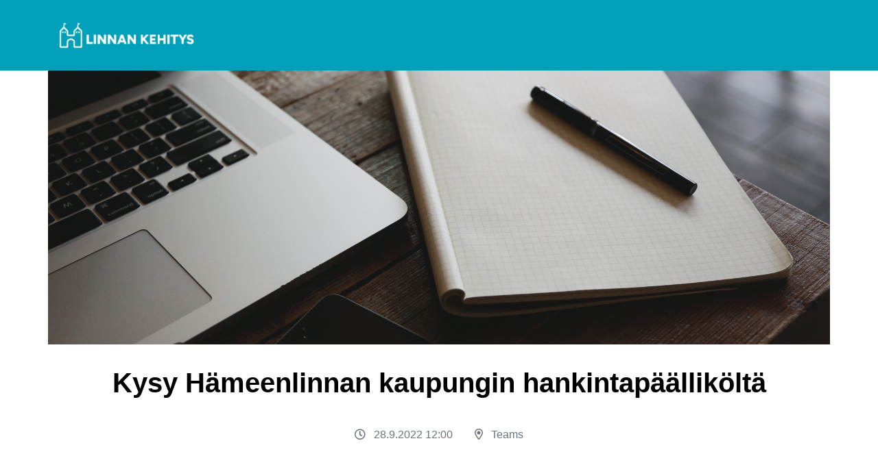

--- FILE ---
content_type: text/html;charset=UTF-8
request_url: https://tapahtumat.linnan.fi/event/3prr3
body_size: 118588
content:
<!DOCTYPE html>
<html lang="fi">

<head>
    	<meta charset="utf-8" />
<meta name="viewport" content="width=device-width, initial-scale=1, shrink-to-fit=no" />
<meta name="description" content="Eventilla" />
							    <meta property="fb:app_id" content="906577716134515" />

<meta property="og:title" content="Kysy Hämeenlinnan kaupungin hankintapäälliköltä" />
<meta property="og:type" content="website" />
    <meta property="og:description" content=" " />
    <meta property="og:image" content="https://tapahtumat.linnan.fi/static/logos/105013/a15fc127b75ae54fa58e346dcf143bea.jpg" />
<meta property="og:url" content="https://tapahtumat.linnan.fi/event/3prr3" />
<meta property="og:site_name" content="Eventilla" />

<meta name="twitter:card" content="summary_large_image">
<meta name="twitter:site" content="@Eventilla"> <!-- this needs to be set manually -->
<meta name="twitter:creator" content="@Eventilla"><!-- this too -->
<meta name="twitter:title" content="Kysy Hämeenlinnan kaupungin hankintapäälliköltä">
    <meta name="twitter:description" content=" ">
    <meta property="og:image" content="https://tapahtumat.linnan.fi/static/logos/105013/a15fc127b75ae54fa58e346dcf143bea.jpg" />
					
<title>Kysy Hämeenlinnan kaupungin hankintapäälliköltä</title>


    <!-- 3020150929427030b2556b3ba875f817 -->

<script src="https://kit.fontawesome.com/9fc304719e.js" crossorigin="anonymous"></script>

			<script defer src="https://cdnjs.cloudflare.com/ajax/libs/popper.js/1.14.3/umd/popper.min.js" integrity="sha384-ZMP7rVo3mIykV+2+9J3UJ46jBk0WLaUAdn689aCwoqbBJiSnjAK/l8WvCWPIPm49" crossorigin="anonymous"></script>			<script defer src="https://stackpath.bootstrapcdn.com/bootstrap/4.1.3/js/bootstrap.min.js" integrity="sha384-ChfqqxuZUCnJSK3+MXmPNIyE6ZbWh2IMqE241rYiqJxyMiZ6OW/JmZQ5stwEULTy" crossorigin="anonymous"></script>			    			    			    
			<!-- Fonts -->
<link href="/static/fontawesome/css/all.min.css" rel="stylesheet" type="text/css">
<link href="https://fonts.googleapis.com/css?family=Noto+Sans:400,700" rel="stylesheet" type="text/css">
			<link rel="stylesheet" href="/static/css/blackest/jquery-ui-1.10.0.custom.min.css" type="text/css" media="screen" />						<!-- Custom styles for this template -->
    			<style data-file="tinymce.css">
.bold {
font-weight: bold;
}

.italic {
font-style: italic;
}

.underline {
text-decoration: underline;
}

.line-through {
text-decoration: line-through;
}

.left {
text-align: left;
}

.right {
text-align: right;
}

.center {
text-align: center;
}

.justify {
text-align: justify;
}

.small {
font-size: smaller;
}

blockquote {
font-style: italic;
color: inherit;
}

#tinymce .invite-btn,
#tinymce .btn.btn-primary {
background: lightgray;
border: solid 1px gray;
border-radius: 4px;
-moz-border-radius: 4px;
-webkit-border-radius: 4px;
color: #000;
margin: auto 2px;
padding: 5px 12px;
text-decoration: none;
}


</style>
	<style data-file="theme.css">@charset "UTF-8";
 
*,
*::before,
*::after {
box-sizing: border-box;
}

html {
font-family: sans-serif;
line-height: 1.15;
-webkit-text-size-adjust: 100%;
-webkit-tap-highlight-color: rgba(0, 0, 0, 0);
}

article, aside, figcaption, figure, footer, header, hgroup, main, nav, section {
display: block;
}

body {
margin: 0;
font-family: "Noto Sans", sans-serif;
font-size: 1rem;
font-weight: 400;
line-height: 1.5;
color: #212529;
text-align: left;
background-color: #fff;
}

[tabindex="-1"]:focus:not(:focus-visible) {
outline: 0 !important;
}

hr {
box-sizing: content-box;
height: 0;
overflow: visible;
}

h1, h2, h3, h4, h5, h6 {
margin-top: 0;
margin-bottom: 0.5rem;
}

p {
margin-top: 0;
margin-bottom: 1rem;
}

abbr[title],
abbr[data-original-title] {
text-decoration: underline;
text-decoration: underline dotted;
cursor: help;
border-bottom: 0;
text-decoration-skip-ink: none;
}

address {
margin-bottom: 1rem;
font-style: normal;
line-height: inherit;
}

ol,
ul,
dl {
margin-top: 0;
margin-bottom: 1rem;
}

ol ol,
ul ul,
ol ul,
ul ol {
margin-bottom: 0;
}

dt {
font-weight: 700;
}

dd {
margin-bottom: 0.5rem;
margin-left: 0;
}

blockquote {
margin: 0 0 1rem;
}

b,
strong {
font-weight: bolder;
}

small {
font-size: 80%;
}

sub,
sup {
position: relative;
font-size: 75%;
line-height: 0;
vertical-align: baseline;
}

sub {
bottom: -0.25em;
}

sup {
top: -0.5em;
}

a {
color: #00a0ba;
text-decoration: none;
background-color: transparent;
}
a:hover {
color: #005e6e;
text-decoration: underline;
}

a:not([href]):not([class]) {
color: inherit;
text-decoration: none;
}
a:not([href]):not([class]):hover {
color: inherit;
text-decoration: none;
}

pre,
code,
kbd,
samp {
font-family: SFMono-Regular, Menlo, Monaco, Consolas, "Liberation Mono", "Courier New", monospace;
font-size: 1em;
}

pre {
margin-top: 0;
margin-bottom: 1rem;
overflow: auto;
-ms-overflow-style: scrollbar;
}

figure {
margin: 0 0 1rem;
}

img {
vertical-align: middle;
border-style: none;
}

svg {
overflow: hidden;
vertical-align: middle;
}

table {
border-collapse: collapse;
}

caption {
padding-top: 0.75rem;
padding-bottom: 0.75rem;
color: #6c757d;
text-align: left;
caption-side: bottom;
}

th {
text-align: inherit;
text-align: -webkit-match-parent;
}

label {
display: inline-block;
margin-bottom: 0.5rem;
}

button {
border-radius: 0;
}

button:focus:not(:focus-visible) {
outline: 0;
}

input,
button,
select,
optgroup,
textarea {
margin: 0;
font-family: inherit;
font-size: inherit;
line-height: inherit;
}

button,
input {
overflow: visible;
}

button,
select {
text-transform: none;
}

[role=button] {
cursor: pointer;
}

select {
word-wrap: normal;
}

button,
[type=button],
[type=reset],
[type=submit] {
-webkit-appearance: button;
}

button:not(:disabled),
[type=button]:not(:disabled),
[type=reset]:not(:disabled),
[type=submit]:not(:disabled) {
cursor: pointer;
}

button::-moz-focus-inner,
[type=button]::-moz-focus-inner,
[type=reset]::-moz-focus-inner,
[type=submit]::-moz-focus-inner {
padding: 0;
border-style: none;
}

input[type=radio],
input[type=checkbox] {
box-sizing: border-box;
padding: 0;
}

textarea {
overflow: auto;
resize: vertical;
}

fieldset {
min-width: 0;
padding: 0;
margin: 0;
border: 0;
}

legend {
display: block;
width: 100%;
max-width: 100%;
padding: 0;
margin-bottom: 0.5rem;
font-size: 1.5rem;
line-height: inherit;
color: inherit;
white-space: normal;
}
@media (max-width: 1200px) {
legend {
 font-size: calc(1.275rem + 0.3vw);
}
}

progress {
vertical-align: baseline;
}

[type=number]::-webkit-inner-spin-button,
[type=number]::-webkit-outer-spin-button {
height: auto;
}

[type=search] {
outline-offset: -2px;
-webkit-appearance: none;
}

[type=search]::-webkit-search-decoration {
-webkit-appearance: none;
}

::-webkit-file-upload-button {
font: inherit;
-webkit-appearance: button;
}

output {
display: inline-block;
}

summary {
display: list-item;
cursor: pointer;
}

template {
display: none;
}

[hidden] {
display: none !important;
}

h1, h2, h3, h4, h5, h6,
.h1, .h2, .h3, .h4, .h5, .h6 {
margin-bottom: 0.5rem;
font-family: inherit;
font-weight: 500;
line-height: 1.2;
color: inherit;
}

h1, .h1 {
font-size: 2.5rem;
}
@media (max-width: 1200px) {
h1, .h1 {
 font-size: calc(1.375rem + 1.5vw);
}
}

h2, .h2 {
font-size: 2rem;
}
@media (max-width: 1200px) {
h2, .h2 {
 font-size: calc(1.325rem + 0.9vw);
}
}

h3, .h3 {
font-size: 1.75rem;
}
@media (max-width: 1200px) {
h3, .h3 {
 font-size: calc(1.3rem + 0.6vw);
}
}

h4, .h4 {
font-size: 1.5rem;
}
@media (max-width: 1200px) {
h4, .h4 {
 font-size: calc(1.275rem + 0.3vw);
}
}

h5, .h5 {
font-size: 1.25rem;
}

h6, .h6 {
font-size: 1rem;
}

.lead {
font-size: 1.25rem;
font-weight: 300;
}

.display-1 {
font-size: 6rem;
font-weight: 300;
line-height: 1.2;
}
@media (max-width: 1200px) {
.display-1 {
 font-size: calc(1.725rem + 5.7vw);
}
}

.display-2 {
font-size: 5.5rem;
font-weight: 300;
line-height: 1.2;
}
@media (max-width: 1200px) {
.display-2 {
 font-size: calc(1.675rem + 5.1vw);
}
}

.display-3 {
font-size: 4.5rem;
font-weight: 300;
line-height: 1.2;
}
@media (max-width: 1200px) {
.display-3 {
 font-size: calc(1.575rem + 3.9vw);
}
}

.display-4 {
font-size: 3.5rem;
font-weight: 300;
line-height: 1.2;
}
@media (max-width: 1200px) {
.display-4 {
 font-size: calc(1.475rem + 2.7vw);
}
}

hr {
margin-top: 1rem;
margin-bottom: 1rem;
border: 0;
border-top: 1px solid rgba(0, 0, 0, 0.1);
}

small,
.small {
font-size: 80%;
font-weight: 400;
}

mark,
.mark {
padding: 0.2em;
background-color: #fcf8e3;
}

.list-unstyled {
padding-left: 0;
list-style: none;
}

.list-inline {
padding-left: 0;
list-style: none;
}

.list-inline-item {
display: inline-block;
}
.list-inline-item:not(:last-child) {
margin-right: 0.5rem;
}

.initialism {
font-size: 90%;
text-transform: uppercase;
}

.blockquote {
margin-bottom: 1rem;
font-size: 1.25rem;
}

.blockquote-footer {
display: block;
font-size: 80%;
color: #6c757d;
}
.blockquote-footer::before {
content: "— ";
}

.img-fluid {
max-width: 100%;
height: auto;
}

.img-thumbnail {
padding: 0.25rem;
background-color: #fff;
border: 1px solid #dee2e6;
border-radius: 0.25rem;
max-width: 100%;
height: auto;
}

.figure {
display: inline-block;
}

.figure-img {
margin-bottom: 0.5rem;
line-height: 1;
}

.figure-caption {
font-size: 90%;
color: #6c757d;
}

code {
font-size: 87.5%;
color: #e83e8c;
word-wrap: break-word;
}
a > code {
color: inherit;
}

kbd {
padding: 0.2rem 0.4rem;
font-size: 87.5%;
color: #fff;
background-color: #212529;
border-radius: 0.2rem;
}
kbd kbd {
padding: 0;
font-size: 100%;
font-weight: 700;
}

pre {
display: block;
font-size: 87.5%;
color: #212529;
}
pre code {
font-size: inherit;
color: inherit;
word-break: normal;
}

.pre-scrollable {
max-height: 340px;
overflow-y: scroll;
}

.container,
.container-fluid,
.container-xxl,
.container-xl,
.container-lg,
.container-md,
.container-sm {
width: 100%;
padding-right: 15px;
padding-left: 15px;
margin-right: auto;
margin-left: auto;
}

@media (min-width: 576px) {
.container-sm, .container {
 max-width: 540px;
}
}
@media (min-width: 768px) {
.container-md, .container-sm, .container {
 max-width: 720px;
}
}
@media (min-width: 992px) {
.container-lg, .container-md, .container-sm, .container {
 max-width: 960px;
}
}
@media (min-width: 1200px) {
.container-xl, .container-lg, .container-md, .container-sm, .container {
 max-width: 1140px;
}
}
@media (min-width: 1400px) {
.container-xxl, .container-xl, .container-lg, .container-md, .container-sm, .container {
 max-width: 1320px;
}
}
.row {
display: flex;
flex-wrap: wrap;
margin-right: -15px;
margin-left: -15px;
}

.no-gutters {
margin-right: 0;
margin-left: 0;
}
.no-gutters > .col,
.no-gutters > [class*=col-] {
padding-right: 0;
padding-left: 0;
}

.col-xxl,
.col-xxl-auto, .col-xxl-12, .col-xxl-11, .col-xxl-10, .col-xxl-9, .col-xxl-8, .col-xxl-7, .col-xxl-6, .col-xxl-5, .col-xxl-4, .col-xxl-3, .col-xxl-2, .col-xxl-1, .col-xl,
.col-xl-auto, .col-xl-12, .col-xl-11, .col-xl-10, .col-xl-9, .col-xl-8, .col-xl-7, .col-xl-6, .col-xl-5, .col-xl-4, .col-xl-3, .col-xl-2, .col-xl-1, .col-lg,
.col-lg-auto, .col-lg-12, .col-lg-11, .col-lg-10, .col-lg-9, .col-lg-8, .col-lg-7, .col-lg-6, .col-lg-5, .col-lg-4, .col-lg-3, .col-lg-2, .col-lg-1, .col-md,
.col-md-auto, .col-md-12, .col-md-11, .col-md-10, .col-md-9, .col-md-8, .col-md-7, .col-md-6, .col-md-5, .col-md-4, .col-md-3, .col-md-2, .col-md-1, .col-sm,
.col-sm-auto, .col-sm-12, .col-sm-11, .col-sm-10, .col-sm-9, .col-sm-8, .col-sm-7, .col-sm-6, .col-sm-5, .col-sm-4, .col-sm-3, .col-sm-2, .col-sm-1, .col,
.col-auto, .col-12, .col-11, .col-10, .col-9, .col-8, .col-7, .col-6, .col-5, .col-4, .col-3, .col-2, .col-1 {
position: relative;
width: 100%;
padding-right: 15px;
padding-left: 15px;
}

.col {
flex-basis: 0;
flex-grow: 1;
max-width: 100%;
}

.row-cols-1 > * {
flex: 0 0 100%;
max-width: 100%;
}

.row-cols-2 > * {
flex: 0 0 50%;
max-width: 50%;
}

.row-cols-3 > * {
flex: 0 0 33.3333333333%;
max-width: 33.3333333333%;
}

.row-cols-4 > * {
flex: 0 0 25%;
max-width: 25%;
}

.row-cols-5 > * {
flex: 0 0 20%;
max-width: 20%;
}

.row-cols-6 > * {
flex: 0 0 16.6666666667%;
max-width: 16.6666666667%;
}

.col-auto {
flex: 0 0 auto;
width: auto;
max-width: 100%;
}

.col-1 {
flex: 0 0 8.33333333%;
max-width: 8.33333333%;
}

.col-2 {
flex: 0 0 16.66666667%;
max-width: 16.66666667%;
}

.col-3 {
flex: 0 0 25%;
max-width: 25%;
}

.col-4 {
flex: 0 0 33.33333333%;
max-width: 33.33333333%;
}

.col-5 {
flex: 0 0 41.66666667%;
max-width: 41.66666667%;
}

.col-6 {
flex: 0 0 50%;
max-width: 50%;
}

.col-7 {
flex: 0 0 58.33333333%;
max-width: 58.33333333%;
}

.col-8 {
flex: 0 0 66.66666667%;
max-width: 66.66666667%;
}

.col-9 {
flex: 0 0 75%;
max-width: 75%;
}

.col-10 {
flex: 0 0 83.33333333%;
max-width: 83.33333333%;
}

.col-11 {
flex: 0 0 91.66666667%;
max-width: 91.66666667%;
}

.col-12 {
flex: 0 0 100%;
max-width: 100%;
}

.order-first {
order: -1;
}

.order-last {
order: 13;
}

.order-0 {
order: 0;
}

.order-1 {
order: 1;
}

.order-2 {
order: 2;
}

.order-3 {
order: 3;
}

.order-4 {
order: 4;
}

.order-5 {
order: 5;
}

.order-6 {
order: 6;
}

.order-7 {
order: 7;
}

.order-8 {
order: 8;
}

.order-9 {
order: 9;
}

.order-10 {
order: 10;
}

.order-11 {
order: 11;
}

.order-12 {
order: 12;
}

.offset-1 {
margin-left: 8.33333333%;
}

.offset-2 {
margin-left: 16.66666667%;
}

.offset-3 {
margin-left: 25%;
}

.offset-4 {
margin-left: 33.33333333%;
}

.offset-5 {
margin-left: 41.66666667%;
}

.offset-6 {
margin-left: 50%;
}

.offset-7 {
margin-left: 58.33333333%;
}

.offset-8 {
margin-left: 66.66666667%;
}

.offset-9 {
margin-left: 75%;
}

.offset-10 {
margin-left: 83.33333333%;
}

.offset-11 {
margin-left: 91.66666667%;
}

@media (min-width: 576px) {
.col-sm {
 flex-basis: 0;
 flex-grow: 1;
 max-width: 100%;
}
.row-cols-sm-1 > * {
 flex: 0 0 100%;
 max-width: 100%;
}
.row-cols-sm-2 > * {
 flex: 0 0 50%;
 max-width: 50%;
}
.row-cols-sm-3 > * {
 flex: 0 0 33.3333333333%;
 max-width: 33.3333333333%;
}
.row-cols-sm-4 > * {
 flex: 0 0 25%;
 max-width: 25%;
}
.row-cols-sm-5 > * {
 flex: 0 0 20%;
 max-width: 20%;
}
.row-cols-sm-6 > * {
 flex: 0 0 16.6666666667%;
 max-width: 16.6666666667%;
}
.col-sm-auto {
 flex: 0 0 auto;
 width: auto;
 max-width: 100%;
}
.col-sm-1 {
 flex: 0 0 8.33333333%;
 max-width: 8.33333333%;
}
.col-sm-2 {
 flex: 0 0 16.66666667%;
 max-width: 16.66666667%;
}
.col-sm-3 {
 flex: 0 0 25%;
 max-width: 25%;
}
.col-sm-4 {
 flex: 0 0 33.33333333%;
 max-width: 33.33333333%;
}
.col-sm-5 {
 flex: 0 0 41.66666667%;
 max-width: 41.66666667%;
}
.col-sm-6 {
 flex: 0 0 50%;
 max-width: 50%;
}
.col-sm-7 {
 flex: 0 0 58.33333333%;
 max-width: 58.33333333%;
}
.col-sm-8 {
 flex: 0 0 66.66666667%;
 max-width: 66.66666667%;
}
.col-sm-9 {
 flex: 0 0 75%;
 max-width: 75%;
}
.col-sm-10 {
 flex: 0 0 83.33333333%;
 max-width: 83.33333333%;
}
.col-sm-11 {
 flex: 0 0 91.66666667%;
 max-width: 91.66666667%;
}
.col-sm-12 {
 flex: 0 0 100%;
 max-width: 100%;
}
.order-sm-first {
 order: -1;
}
.order-sm-last {
 order: 13;
}
.order-sm-0 {
 order: 0;
}
.order-sm-1 {
 order: 1;
}
.order-sm-2 {
 order: 2;
}
.order-sm-3 {
 order: 3;
}
.order-sm-4 {
 order: 4;
}
.order-sm-5 {
 order: 5;
}
.order-sm-6 {
 order: 6;
}
.order-sm-7 {
 order: 7;
}
.order-sm-8 {
 order: 8;
}
.order-sm-9 {
 order: 9;
}
.order-sm-10 {
 order: 10;
}
.order-sm-11 {
 order: 11;
}
.order-sm-12 {
 order: 12;
}
.offset-sm-0 {
 margin-left: 0;
}
.offset-sm-1 {
 margin-left: 8.33333333%;
}
.offset-sm-2 {
 margin-left: 16.66666667%;
}
.offset-sm-3 {
 margin-left: 25%;
}
.offset-sm-4 {
 margin-left: 33.33333333%;
}
.offset-sm-5 {
 margin-left: 41.66666667%;
}
.offset-sm-6 {
 margin-left: 50%;
}
.offset-sm-7 {
 margin-left: 58.33333333%;
}
.offset-sm-8 {
 margin-left: 66.66666667%;
}
.offset-sm-9 {
 margin-left: 75%;
}
.offset-sm-10 {
 margin-left: 83.33333333%;
}
.offset-sm-11 {
 margin-left: 91.66666667%;
}
}
@media (min-width: 768px) {
.col-md {
 flex-basis: 0;
 flex-grow: 1;
 max-width: 100%;
}
.row-cols-md-1 > * {
 flex: 0 0 100%;
 max-width: 100%;
}
.row-cols-md-2 > * {
 flex: 0 0 50%;
 max-width: 50%;
}
.row-cols-md-3 > * {
 flex: 0 0 33.3333333333%;
 max-width: 33.3333333333%;
}
.row-cols-md-4 > * {
 flex: 0 0 25%;
 max-width: 25%;
}
.row-cols-md-5 > * {
 flex: 0 0 20%;
 max-width: 20%;
}
.row-cols-md-6 > * {
 flex: 0 0 16.6666666667%;
 max-width: 16.6666666667%;
}
.col-md-auto {
 flex: 0 0 auto;
 width: auto;
 max-width: 100%;
}
.col-md-1 {
 flex: 0 0 8.33333333%;
 max-width: 8.33333333%;
}
.col-md-2 {
 flex: 0 0 16.66666667%;
 max-width: 16.66666667%;
}
.col-md-3 {
 flex: 0 0 25%;
 max-width: 25%;
}
.col-md-4 {
 flex: 0 0 33.33333333%;
 max-width: 33.33333333%;
}
.col-md-5 {
 flex: 0 0 41.66666667%;
 max-width: 41.66666667%;
}
.col-md-6 {
 flex: 0 0 50%;
 max-width: 50%;
}
.col-md-7 {
 flex: 0 0 58.33333333%;
 max-width: 58.33333333%;
}
.col-md-8 {
 flex: 0 0 66.66666667%;
 max-width: 66.66666667%;
}
.col-md-9 {
 flex: 0 0 75%;
 max-width: 75%;
}
.col-md-10 {
 flex: 0 0 83.33333333%;
 max-width: 83.33333333%;
}
.col-md-11 {
 flex: 0 0 91.66666667%;
 max-width: 91.66666667%;
}
.col-md-12 {
 flex: 0 0 100%;
 max-width: 100%;
}
.order-md-first {
 order: -1;
}
.order-md-last {
 order: 13;
}
.order-md-0 {
 order: 0;
}
.order-md-1 {
 order: 1;
}
.order-md-2 {
 order: 2;
}
.order-md-3 {
 order: 3;
}
.order-md-4 {
 order: 4;
}
.order-md-5 {
 order: 5;
}
.order-md-6 {
 order: 6;
}
.order-md-7 {
 order: 7;
}
.order-md-8 {
 order: 8;
}
.order-md-9 {
 order: 9;
}
.order-md-10 {
 order: 10;
}
.order-md-11 {
 order: 11;
}
.order-md-12 {
 order: 12;
}
.offset-md-0 {
 margin-left: 0;
}
.offset-md-1 {
 margin-left: 8.33333333%;
}
.offset-md-2 {
 margin-left: 16.66666667%;
}
.offset-md-3 {
 margin-left: 25%;
}
.offset-md-4 {
 margin-left: 33.33333333%;
}
.offset-md-5 {
 margin-left: 41.66666667%;
}
.offset-md-6 {
 margin-left: 50%;
}
.offset-md-7 {
 margin-left: 58.33333333%;
}
.offset-md-8 {
 margin-left: 66.66666667%;
}
.offset-md-9 {
 margin-left: 75%;
}
.offset-md-10 {
 margin-left: 83.33333333%;
}
.offset-md-11 {
 margin-left: 91.66666667%;
}
}
@media (min-width: 992px) {
.col-lg {
 flex-basis: 0;
 flex-grow: 1;
 max-width: 100%;
}
.row-cols-lg-1 > * {
 flex: 0 0 100%;
 max-width: 100%;
}
.row-cols-lg-2 > * {
 flex: 0 0 50%;
 max-width: 50%;
}
.row-cols-lg-3 > * {
 flex: 0 0 33.3333333333%;
 max-width: 33.3333333333%;
}
.row-cols-lg-4 > * {
 flex: 0 0 25%;
 max-width: 25%;
}
.row-cols-lg-5 > * {
 flex: 0 0 20%;
 max-width: 20%;
}
.row-cols-lg-6 > * {
 flex: 0 0 16.6666666667%;
 max-width: 16.6666666667%;
}
.col-lg-auto {
 flex: 0 0 auto;
 width: auto;
 max-width: 100%;
}
.col-lg-1 {
 flex: 0 0 8.33333333%;
 max-width: 8.33333333%;
}
.col-lg-2 {
 flex: 0 0 16.66666667%;
 max-width: 16.66666667%;
}
.col-lg-3 {
 flex: 0 0 25%;
 max-width: 25%;
}
.col-lg-4 {
 flex: 0 0 33.33333333%;
 max-width: 33.33333333%;
}
.col-lg-5 {
 flex: 0 0 41.66666667%;
 max-width: 41.66666667%;
}
.col-lg-6 {
 flex: 0 0 50%;
 max-width: 50%;
}
.col-lg-7 {
 flex: 0 0 58.33333333%;
 max-width: 58.33333333%;
}
.col-lg-8 {
 flex: 0 0 66.66666667%;
 max-width: 66.66666667%;
}
.col-lg-9 {
 flex: 0 0 75%;
 max-width: 75%;
}
.col-lg-10 {
 flex: 0 0 83.33333333%;
 max-width: 83.33333333%;
}
.col-lg-11 {
 flex: 0 0 91.66666667%;
 max-width: 91.66666667%;
}
.col-lg-12 {
 flex: 0 0 100%;
 max-width: 100%;
}
.order-lg-first {
 order: -1;
}
.order-lg-last {
 order: 13;
}
.order-lg-0 {
 order: 0;
}
.order-lg-1 {
 order: 1;
}
.order-lg-2 {
 order: 2;
}
.order-lg-3 {
 order: 3;
}
.order-lg-4 {
 order: 4;
}
.order-lg-5 {
 order: 5;
}
.order-lg-6 {
 order: 6;
}
.order-lg-7 {
 order: 7;
}
.order-lg-8 {
 order: 8;
}
.order-lg-9 {
 order: 9;
}
.order-lg-10 {
 order: 10;
}
.order-lg-11 {
 order: 11;
}
.order-lg-12 {
 order: 12;
}
.offset-lg-0 {
 margin-left: 0;
}
.offset-lg-1 {
 margin-left: 8.33333333%;
}
.offset-lg-2 {
 margin-left: 16.66666667%;
}
.offset-lg-3 {
 margin-left: 25%;
}
.offset-lg-4 {
 margin-left: 33.33333333%;
}
.offset-lg-5 {
 margin-left: 41.66666667%;
}
.offset-lg-6 {
 margin-left: 50%;
}
.offset-lg-7 {
 margin-left: 58.33333333%;
}
.offset-lg-8 {
 margin-left: 66.66666667%;
}
.offset-lg-9 {
 margin-left: 75%;
}
.offset-lg-10 {
 margin-left: 83.33333333%;
}
.offset-lg-11 {
 margin-left: 91.66666667%;
}
}
@media (min-width: 1200px) {
.col-xl {
 flex-basis: 0;
 flex-grow: 1;
 max-width: 100%;
}
.row-cols-xl-1 > * {
 flex: 0 0 100%;
 max-width: 100%;
}
.row-cols-xl-2 > * {
 flex: 0 0 50%;
 max-width: 50%;
}
.row-cols-xl-3 > * {
 flex: 0 0 33.3333333333%;
 max-width: 33.3333333333%;
}
.row-cols-xl-4 > * {
 flex: 0 0 25%;
 max-width: 25%;
}
.row-cols-xl-5 > * {
 flex: 0 0 20%;
 max-width: 20%;
}
.row-cols-xl-6 > * {
 flex: 0 0 16.6666666667%;
 max-width: 16.6666666667%;
}
.col-xl-auto {
 flex: 0 0 auto;
 width: auto;
 max-width: 100%;
}
.col-xl-1 {
 flex: 0 0 8.33333333%;
 max-width: 8.33333333%;
}
.col-xl-2 {
 flex: 0 0 16.66666667%;
 max-width: 16.66666667%;
}
.col-xl-3 {
 flex: 0 0 25%;
 max-width: 25%;
}
.col-xl-4 {
 flex: 0 0 33.33333333%;
 max-width: 33.33333333%;
}
.col-xl-5 {
 flex: 0 0 41.66666667%;
 max-width: 41.66666667%;
}
.col-xl-6 {
 flex: 0 0 50%;
 max-width: 50%;
}
.col-xl-7 {
 flex: 0 0 58.33333333%;
 max-width: 58.33333333%;
}
.col-xl-8 {
 flex: 0 0 66.66666667%;
 max-width: 66.66666667%;
}
.col-xl-9 {
 flex: 0 0 75%;
 max-width: 75%;
}
.col-xl-10 {
 flex: 0 0 83.33333333%;
 max-width: 83.33333333%;
}
.col-xl-11 {
 flex: 0 0 91.66666667%;
 max-width: 91.66666667%;
}
.col-xl-12 {
 flex: 0 0 100%;
 max-width: 100%;
}
.order-xl-first {
 order: -1;
}
.order-xl-last {
 order: 13;
}
.order-xl-0 {
 order: 0;
}
.order-xl-1 {
 order: 1;
}
.order-xl-2 {
 order: 2;
}
.order-xl-3 {
 order: 3;
}
.order-xl-4 {
 order: 4;
}
.order-xl-5 {
 order: 5;
}
.order-xl-6 {
 order: 6;
}
.order-xl-7 {
 order: 7;
}
.order-xl-8 {
 order: 8;
}
.order-xl-9 {
 order: 9;
}
.order-xl-10 {
 order: 10;
}
.order-xl-11 {
 order: 11;
}
.order-xl-12 {
 order: 12;
}
.offset-xl-0 {
 margin-left: 0;
}
.offset-xl-1 {
 margin-left: 8.33333333%;
}
.offset-xl-2 {
 margin-left: 16.66666667%;
}
.offset-xl-3 {
 margin-left: 25%;
}
.offset-xl-4 {
 margin-left: 33.33333333%;
}
.offset-xl-5 {
 margin-left: 41.66666667%;
}
.offset-xl-6 {
 margin-left: 50%;
}
.offset-xl-7 {
 margin-left: 58.33333333%;
}
.offset-xl-8 {
 margin-left: 66.66666667%;
}
.offset-xl-9 {
 margin-left: 75%;
}
.offset-xl-10 {
 margin-left: 83.33333333%;
}
.offset-xl-11 {
 margin-left: 91.66666667%;
}
}
@media (min-width: 1400px) {
.col-xxl {
 flex-basis: 0;
 flex-grow: 1;
 max-width: 100%;
}
.row-cols-xxl-1 > * {
 flex: 0 0 100%;
 max-width: 100%;
}
.row-cols-xxl-2 > * {
 flex: 0 0 50%;
 max-width: 50%;
}
.row-cols-xxl-3 > * {
 flex: 0 0 33.3333333333%;
 max-width: 33.3333333333%;
}
.row-cols-xxl-4 > * {
 flex: 0 0 25%;
 max-width: 25%;
}
.row-cols-xxl-5 > * {
 flex: 0 0 20%;
 max-width: 20%;
}
.row-cols-xxl-6 > * {
 flex: 0 0 16.6666666667%;
 max-width: 16.6666666667%;
}
.col-xxl-auto {
 flex: 0 0 auto;
 width: auto;
 max-width: 100%;
}
.col-xxl-1 {
 flex: 0 0 8.33333333%;
 max-width: 8.33333333%;
}
.col-xxl-2 {
 flex: 0 0 16.66666667%;
 max-width: 16.66666667%;
}
.col-xxl-3 {
 flex: 0 0 25%;
 max-width: 25%;
}
.col-xxl-4 {
 flex: 0 0 33.33333333%;
 max-width: 33.33333333%;
}
.col-xxl-5 {
 flex: 0 0 41.66666667%;
 max-width: 41.66666667%;
}
.col-xxl-6 {
 flex: 0 0 50%;
 max-width: 50%;
}
.col-xxl-7 {
 flex: 0 0 58.33333333%;
 max-width: 58.33333333%;
}
.col-xxl-8 {
 flex: 0 0 66.66666667%;
 max-width: 66.66666667%;
}
.col-xxl-9 {
 flex: 0 0 75%;
 max-width: 75%;
}
.col-xxl-10 {
 flex: 0 0 83.33333333%;
 max-width: 83.33333333%;
}
.col-xxl-11 {
 flex: 0 0 91.66666667%;
 max-width: 91.66666667%;
}
.col-xxl-12 {
 flex: 0 0 100%;
 max-width: 100%;
}
.order-xxl-first {
 order: -1;
}
.order-xxl-last {
 order: 13;
}
.order-xxl-0 {
 order: 0;
}
.order-xxl-1 {
 order: 1;
}
.order-xxl-2 {
 order: 2;
}
.order-xxl-3 {
 order: 3;
}
.order-xxl-4 {
 order: 4;
}
.order-xxl-5 {
 order: 5;
}
.order-xxl-6 {
 order: 6;
}
.order-xxl-7 {
 order: 7;
}
.order-xxl-8 {
 order: 8;
}
.order-xxl-9 {
 order: 9;
}
.order-xxl-10 {
 order: 10;
}
.order-xxl-11 {
 order: 11;
}
.order-xxl-12 {
 order: 12;
}
.offset-xxl-0 {
 margin-left: 0;
}
.offset-xxl-1 {
 margin-left: 8.33333333%;
}
.offset-xxl-2 {
 margin-left: 16.66666667%;
}
.offset-xxl-3 {
 margin-left: 25%;
}
.offset-xxl-4 {
 margin-left: 33.33333333%;
}
.offset-xxl-5 {
 margin-left: 41.66666667%;
}
.offset-xxl-6 {
 margin-left: 50%;
}
.offset-xxl-7 {
 margin-left: 58.33333333%;
}
.offset-xxl-8 {
 margin-left: 66.66666667%;
}
.offset-xxl-9 {
 margin-left: 75%;
}
.offset-xxl-10 {
 margin-left: 83.33333333%;
}
.offset-xxl-11 {
 margin-left: 91.66666667%;
}
}
.table {
width: 100%;
margin-bottom: 1rem;
color: #212529;
background-color: transparent;
}
.table th,
.table td {
padding: 0.75rem;
vertical-align: top;
border-top: 1px solid #dee2e6;
}
.table thead th {
vertical-align: bottom;
border-bottom: 2px solid #dee2e6;
}
.table tbody + tbody {
border-top: 2px solid #dee2e6;
}

.table-sm th,
.table-sm td {
padding: 0.3rem;
}

.table-bordered {
border: 1px solid #dee2e6;
}
.table-bordered th,
.table-bordered td {
border: 1px solid #dee2e6;
}
.table-bordered thead th,
.table-bordered thead td {
border-bottom-width: 2px;
}

.table-borderless th,
.table-borderless td,
.table-borderless thead th,
.table-borderless tbody + tbody {
border: 0;
}

.table-striped tbody tr:nth-of-type(odd) {
background-color: rgba(0, 0, 0, 0.05);
}

.table-hover tbody tr:hover {
color: #212529;
background-color: rgba(0, 0, 0, 0.075);
}

.table-primary,
.table-primary > th,
.table-primary > td {
background-color: #b8e4ec;
}
.table-primary th,
.table-primary td,
.table-primary thead th,
.table-primary tbody + tbody {
border-color: #7acedb;
}

.table-hover .table-primary:hover {
background-color: #a4dce7;
}
.table-hover .table-primary:hover > td,
.table-hover .table-primary:hover > th {
background-color: #a4dce7;
}

.table-secondary,
.table-secondary > th,
.table-secondary > td {
background-color: #d6d8db;
}
.table-secondary th,
.table-secondary td,
.table-secondary thead th,
.table-secondary tbody + tbody {
border-color: #b3b7bb;
}

.table-hover .table-secondary:hover {
background-color: #c8cbcf;
}
.table-hover .table-secondary:hover > td,
.table-hover .table-secondary:hover > th {
background-color: #c8cbcf;
}

.table-success,
.table-success > th,
.table-success > td {
background-color: #e6f1c9;
}
.table-success th,
.table-success td,
.table-success thead th,
.table-success tbody + tbody {
border-color: #d1e49a;
}

.table-hover .table-success:hover {
background-color: #ddecb5;
}
.table-hover .table-success:hover > td,
.table-hover .table-success:hover > th {
background-color: #ddecb5;
}

.table-info,
.table-info > th,
.table-info > td {
background-color: #d2edf6;
}
.table-info th,
.table-info td,
.table-info thead th,
.table-info tbody + tbody {
border-color: #acddef;
}

.table-hover .table-info:hover {
background-color: #bde5f2;
}
.table-hover .table-info:hover > td,
.table-hover .table-info:hover > th {
background-color: #bde5f2;
}

.table-warning,
.table-warning > th,
.table-warning > td {
background-color: #ffeeba;
}
.table-warning th,
.table-warning td,
.table-warning thead th,
.table-warning tbody + tbody {
border-color: #ffdf7e;
}

.table-hover .table-warning:hover {
background-color: #ffe8a1;
}
.table-hover .table-warning:hover > td,
.table-hover .table-warning:hover > th {
background-color: #ffe8a1;
}

.table-danger,
.table-danger > th,
.table-danger > td {
background-color: #f4cccb;
}
.table-danger th,
.table-danger td,
.table-danger thead th,
.table-danger tbody + tbody {
border-color: #eba19f;
}

.table-hover .table-danger:hover {
background-color: #f0b7b6;
}
.table-hover .table-danger:hover > td,
.table-hover .table-danger:hover > th {
background-color: #f0b7b6;
}

.table-light,
.table-light > th,
.table-light > td {
background-color: #fdfdfe;
}
.table-light th,
.table-light td,
.table-light thead th,
.table-light tbody + tbody {
border-color: #fbfcfc;
}

.table-hover .table-light:hover {
background-color: #ececf6;
}
.table-hover .table-light:hover > td,
.table-hover .table-light:hover > th {
background-color: #ececf6;
}

.table-dark,
.table-dark > th,
.table-dark > td {
background-color: #c3c4c4;
}
.table-dark th,
.table-dark td,
.table-dark thead th,
.table-dark tbody + tbody {
border-color: #909191;
}

.table-hover .table-dark:hover {
background-color: #b6b7b7;
}
.table-hover .table-dark:hover > td,
.table-hover .table-dark:hover > th {
background-color: #b6b7b7;
}

.table-gray,
.table-gray > th,
.table-gray > td {
background-color: #d6d8db;
}
.table-gray th,
.table-gray td,
.table-gray thead th,
.table-gray tbody + tbody {
border-color: #b3b7bb;
}

.table-hover .table-gray:hover {
background-color: #c8cbcf;
}
.table-hover .table-gray:hover > td,
.table-hover .table-gray:hover > th {
background-color: #c8cbcf;
}

.table-active,
.table-active > th,
.table-active > td {
background-color: rgba(0, 0, 0, 0.075);
}

.table-hover .table-active:hover {
background-color: rgba(0, 0, 0, 0.075);
}
.table-hover .table-active:hover > td,
.table-hover .table-active:hover > th {
background-color: rgba(0, 0, 0, 0.075);
}

.table .thead-dark th {
color: #fff;
background-color: #212529;
border-color: #32383e;
}
.table .thead-light th {
color: #343A40;
background-color: #e9ecef;
border-color: #dee2e6;
}

.table-dark {
color: #fff;
background-color: #212529;
}
.table-dark th,
.table-dark td,
.table-dark thead th {
border-color: #32383e;
}
.table-dark.table-bordered {
border: 0;
}
.table-dark.table-striped tbody tr:nth-of-type(odd) {
background-color: rgba(255, 255, 255, 0.05);
}
.table-dark.table-hover tbody tr:hover {
color: #fff;
background-color: rgba(255, 255, 255, 0.075);
}

@media (max-width: 575.98px) {
.table-responsive-sm {
 display: block;
 width: 100%;
 overflow-x: auto;
 -webkit-overflow-scrolling: touch;
}
.table-responsive-sm > .table-bordered {
 border: 0;
}
}
@media (max-width: 767.98px) {
.table-responsive-md {
 display: block;
 width: 100%;
 overflow-x: auto;
 -webkit-overflow-scrolling: touch;
}
.table-responsive-md > .table-bordered {
 border: 0;
}
}
@media (max-width: 991.98px) {
.table-responsive-lg {
 display: block;
 width: 100%;
 overflow-x: auto;
 -webkit-overflow-scrolling: touch;
}
.table-responsive-lg > .table-bordered {
 border: 0;
}
}
@media (max-width: 1199.98px) {
.table-responsive-xl {
 display: block;
 width: 100%;
 overflow-x: auto;
 -webkit-overflow-scrolling: touch;
}
.table-responsive-xl > .table-bordered {
 border: 0;
}
}
@media (max-width: 1399.98px) {
.table-responsive-xxl {
 display: block;
 width: 100%;
 overflow-x: auto;
 -webkit-overflow-scrolling: touch;
}
.table-responsive-xxl > .table-bordered {
 border: 0;
}
}
.table-responsive {
display: block;
width: 100%;
overflow-x: auto;
-webkit-overflow-scrolling: touch;
}
.table-responsive > .table-bordered {
border: 0;
}

.form-control {
display: block;
width: 100%;
height: calc(2.25rem + 2px);
padding: 0.375rem 0.75rem;
font-size: 1rem;
font-weight: 400;
line-height: 1.5;
color: #343A40;
background-color: #fff;
background-clip: padding-box;
border: 1px solid #ced4da;
border-radius: 0.25rem;
transition: border-color 0.15s ease-in-out, box-shadow 0.15s ease-in-out;
}
@media (prefers-reduced-motion: reduce) {
.form-control {
 transition: none;
}
}
.form-control::-ms-expand {
background-color: transparent;
border: 0;
}
.form-control:focus {
color: #343A40;
background-color: #fff;
border-color: #3be4ff;
outline: 0;
box-shadow: 0 0 0 0.2rem rgba(0, 160, 186, 0.25);
}
.form-control::placeholder {
color: #6c757d;
opacity: 1;
}
.form-control:disabled, .form-control[readonly] {
background-color: #e9ecef;
opacity: 1;
}

input[type=date].form-control,
input[type=time].form-control,
input[type=datetime-local].form-control,
input[type=month].form-control {
appearance: none;
}

select.form-control:-moz-focusring {
color: transparent;
text-shadow: 0 0 0 #343A40;
}
select.form-control:focus::-ms-value {
color: #343A40;
background-color: #fff;
}

.form-control-file,
.form-control-range {
display: block;
width: 100%;
}

.col-form-label {
padding-top: calc(0.375rem + 1px);
padding-bottom: calc(0.375rem + 1px);
margin-bottom: 0;
font-size: inherit;
line-height: 1.5;
}

.col-form-label-lg {
padding-top: calc(0.5rem + 1px);
padding-bottom: calc(0.5rem + 1px);
font-size: 1.25rem;
line-height: 1.5;
}

.col-form-label-sm {
padding-top: calc(0.25rem + 1px);
padding-bottom: calc(0.25rem + 1px);
font-size: 0.875rem;
line-height: 1.5;
}

.form-control-plaintext {
display: block;
width: 100%;
padding: 0.375rem 0;
margin-bottom: 0;
font-size: 1rem;
line-height: 1.5;
color: #212529;
background-color: transparent;
border: solid transparent;
border-width: 1px 0;
}
.form-control-plaintext.form-control-sm, .form-control-plaintext.form-control-lg {
padding-right: 0;
padding-left: 0;
}

.form-control-sm {
height: calc(1.8125rem + 2px);
padding: 0.25rem 0.5rem;
font-size: 0.875rem;
line-height: 1.5;
border-radius: 0.2rem;
}

.form-control-lg {
height: calc(2.875rem + 2px);
padding: 0.5rem 1rem;
font-size: 1.25rem;
line-height: 1.5;
border-radius: 0.3rem;
}

select.form-control[size], select.form-control[multiple] {
height: auto;
}

textarea.form-control {
height: auto;
}

.form-group {
margin-bottom: 1rem;
}

.form-text {
display: block;
margin-top: 0.25rem;
}

.form-row {
display: flex;
flex-wrap: wrap;
margin-right: -5px;
margin-left: -5px;
}
.form-row > .col,
.form-row > [class*=col-] {
padding-right: 5px;
padding-left: 5px;
}

.form-check {
position: relative;
display: block;
padding-left: 1.25rem;
}

.form-check-input {
position: absolute;
margin-top: 0.3rem;
margin-left: -1.25rem;
}
.form-check-input[disabled] ~ .form-check-label, .form-check-input:disabled ~ .form-check-label {
color: #6c757d;
}

.form-check-label {
margin-bottom: 0;
}

.form-check-inline {
display: inline-flex;
align-items: center;
padding-left: 0;
margin-right: 0.75rem;
}
.form-check-inline .form-check-input {
position: static;
margin-top: 0;
margin-right: 0.3125rem;
margin-left: 0;
}

.valid-feedback {
display: none;
width: 100%;
margin-top: 0.25rem;
font-size: 80%;
color: #A6CC3D;
}

.valid-tooltip {
position: absolute;
top: 100%;
left: 0;
z-index: 5;
display: none;
max-width: 100%;
padding: 0.25rem 0.5rem;
margin-top: 0.1rem;
font-size: 0.875rem;
line-height: 1.5;
color: #212529;
background-color: rgba(166, 204, 61, 0.9);
border-radius: 0.25rem;
}
.form-row > .col > .valid-tooltip, .form-row > [class*=col-] > .valid-tooltip {
left: 5px;
}

.was-validated :valid ~ .valid-feedback,
.was-validated :valid ~ .valid-tooltip,
.is-valid ~ .valid-feedback,
.is-valid ~ .valid-tooltip {
display: block;
}

.was-validated .form-control:valid, .form-control.is-valid {
border-color: #A6CC3D;
padding-right: 2.25rem !important;
background-image: url("data:image/svg+xml,%3csvg xmlns='http://www.w3.org/2000/svg' width='8' height='8' viewBox='0 0 8 8'%3e%3cpath fill='%23A6CC3D' d='M2.3 6.73L.6 4.53c-.4-1.04.46-1.4 1.1-.8l1.1 1.4 3.4-3.8c.6-.63 1.6-.27 1.2.7l-4 4.6c-.43.5-.8.4-1.1.1z'/%3e%3c/svg%3e");
background-repeat: no-repeat;
background-position: right calc(0.375em + 0.1875rem) center;
background-size: calc(0.75em + 0.375rem) calc(0.75em + 0.375rem);
}
.was-validated .form-control:valid:focus, .form-control.is-valid:focus {
border-color: #A6CC3D;
box-shadow: 0 0 0 0.2rem rgba(166, 204, 61, 0.25);
}

.was-validated select.form-control:valid, select.form-control.is-valid {
padding-right: 3rem !important;
background-position: right 1.5rem center;
}

.was-validated textarea.form-control:valid, textarea.form-control.is-valid {
padding-right: 2.25rem;
background-position: top calc(0.375em + 0.1875rem) right calc(0.375em + 0.1875rem);
}

.was-validated .custom-select:valid, .custom-select.is-valid {
border-color: #A6CC3D;
padding-right: calc(0.75em + 2.3125rem) !important;
background: url("data:image/svg+xml;charset=utf8,%3Csvg xmlns='http://www.w3.org/2000/svg' viewBox='0 0 4 5'%3E%3Cpath fill='%23292B2C' d='M2 0L0 2h4zm0 5L0 3h4z'/%3E%3C/svg%3E") right 0.75rem center/8px 10px no-repeat, #fff url("data:image/svg+xml,%3csvg xmlns='http://www.w3.org/2000/svg' width='8' height='8' viewBox='0 0 8 8'%3e%3cpath fill='%23A6CC3D' d='M2.3 6.73L.6 4.53c-.4-1.04.46-1.4 1.1-.8l1.1 1.4 3.4-3.8c.6-.63 1.6-.27 1.2.7l-4 4.6c-.43.5-.8.4-1.1.1z'/%3e%3c/svg%3e") center right 1.75rem/calc(0.75em + 0.375rem) calc(0.75em + 0.375rem) no-repeat;
}
.was-validated .custom-select:valid:focus, .custom-select.is-valid:focus {
border-color: #A6CC3D;
box-shadow: 0 0 0 0.2rem rgba(166, 204, 61, 0.25);
}

.was-validated .form-check-input:valid ~ .form-check-label, .form-check-input.is-valid ~ .form-check-label {
color: #A6CC3D;
}
.was-validated .form-check-input:valid ~ .valid-feedback,
.was-validated .form-check-input:valid ~ .valid-tooltip, .form-check-input.is-valid ~ .valid-feedback,
.form-check-input.is-valid ~ .valid-tooltip {
display: block;
}

.was-validated .custom-control-input:valid ~ .custom-control-label, .custom-control-input.is-valid ~ .custom-control-label {
color: #A6CC3D;
}
.was-validated .custom-control-input:valid ~ .custom-control-label::before, .custom-control-input.is-valid ~ .custom-control-label::before {
border-color: #A6CC3D;
}
.was-validated .custom-control-input:valid:checked ~ .custom-control-label::before, .custom-control-input.is-valid:checked ~ .custom-control-label::before {
border-color: #b9d765;
background-color: #b9d765;
}
.was-validated .custom-control-input:valid:focus ~ .custom-control-label::before, .custom-control-input.is-valid:focus ~ .custom-control-label::before {
box-shadow: 0 0 0 0.2rem rgba(166, 204, 61, 0.25);
}
.was-validated .custom-control-input:valid:focus:not(:checked) ~ .custom-control-label::before, .custom-control-input.is-valid:focus:not(:checked) ~ .custom-control-label::before {
border-color: #A6CC3D;
}

.was-validated .custom-file-input:valid ~ .custom-file-label, .custom-file-input.is-valid ~ .custom-file-label {
border-color: #A6CC3D;
}
.was-validated .custom-file-input:valid:focus ~ .custom-file-label, .custom-file-input.is-valid:focus ~ .custom-file-label {
border-color: #A6CC3D;
box-shadow: 0 0 0 0.2rem rgba(166, 204, 61, 0.25);
}

.invalid-feedback {
display: none;
width: 100%;
margin-top: 0.25rem;
font-size: 80%;
color: #D94A47;
}

.invalid-tooltip {
position: absolute;
top: 100%;
left: 0;
z-index: 5;
display: none;
max-width: 100%;
padding: 0.25rem 0.5rem;
margin-top: 0.1rem;
font-size: 0.875rem;
line-height: 1.5;
color: #fff;
background-color: rgba(217, 74, 71, 0.9);
border-radius: 0.25rem;
}
.form-row > .col > .invalid-tooltip, .form-row > [class*=col-] > .invalid-tooltip {
left: 5px;
}

.was-validated :invalid ~ .invalid-feedback,
.was-validated :invalid ~ .invalid-tooltip,
.is-invalid ~ .invalid-feedback,
.is-invalid ~ .invalid-tooltip {
display: block;
}

.was-validated .form-control:invalid, .form-control.is-invalid {
border-color: #D94A47;
padding-right: 2.25rem !important;
background-image: url("data:image/svg+xml,%3csvg xmlns='http://www.w3.org/2000/svg' width='12' height='12' fill='none' stroke='%23D94A47' viewBox='0 0 12 12'%3e%3ccircle cx='6' cy='6' r='4.5'/%3e%3cpath stroke-linejoin='round' d='M5.8 3.6h.4L6 6.5z'/%3e%3ccircle cx='6' cy='8.2' r='.6' fill='%23D94A47' stroke='none'/%3e%3c/svg%3e");
background-repeat: no-repeat;
background-position: right calc(0.375em + 0.1875rem) center;
background-size: calc(0.75em + 0.375rem) calc(0.75em + 0.375rem);
}
.was-validated .form-control:invalid:focus, .form-control.is-invalid:focus {
border-color: #D94A47;
box-shadow: 0 0 0 0.2rem rgba(217, 74, 71, 0.25);
}

.was-validated select.form-control:invalid, select.form-control.is-invalid {
padding-right: 3rem !important;
background-position: right 1.5rem center;
}

.was-validated textarea.form-control:invalid, textarea.form-control.is-invalid {
padding-right: 2.25rem;
background-position: top calc(0.375em + 0.1875rem) right calc(0.375em + 0.1875rem);
}

.was-validated .custom-select:invalid, .custom-select.is-invalid {
border-color: #D94A47;
padding-right: calc(0.75em + 2.3125rem) !important;
background: url("data:image/svg+xml;charset=utf8,%3Csvg xmlns='http://www.w3.org/2000/svg' viewBox='0 0 4 5'%3E%3Cpath fill='%23292B2C' d='M2 0L0 2h4zm0 5L0 3h4z'/%3E%3C/svg%3E") right 0.75rem center/8px 10px no-repeat, #fff url("data:image/svg+xml,%3csvg xmlns='http://www.w3.org/2000/svg' width='12' height='12' fill='none' stroke='%23D94A47' viewBox='0 0 12 12'%3e%3ccircle cx='6' cy='6' r='4.5'/%3e%3cpath stroke-linejoin='round' d='M5.8 3.6h.4L6 6.5z'/%3e%3ccircle cx='6' cy='8.2' r='.6' fill='%23D94A47' stroke='none'/%3e%3c/svg%3e") center right 1.75rem/calc(0.75em + 0.375rem) calc(0.75em + 0.375rem) no-repeat;
}
.was-validated .custom-select:invalid:focus, .custom-select.is-invalid:focus {
border-color: #D94A47;
box-shadow: 0 0 0 0.2rem rgba(217, 74, 71, 0.25);
}

.was-validated .form-check-input:invalid ~ .form-check-label, .form-check-input.is-invalid ~ .form-check-label {
color: #D94A47;
}
.was-validated .form-check-input:invalid ~ .invalid-feedback,
.was-validated .form-check-input:invalid ~ .invalid-tooltip, .form-check-input.is-invalid ~ .invalid-feedback,
.form-check-input.is-invalid ~ .invalid-tooltip {
display: block;
}

.was-validated .custom-control-input:invalid ~ .custom-control-label, .custom-control-input.is-invalid ~ .custom-control-label {
color: #D94A47;
}
.was-validated .custom-control-input:invalid ~ .custom-control-label::before, .custom-control-input.is-invalid ~ .custom-control-label::before {
border-color: #D94A47;
}
.was-validated .custom-control-input:invalid:checked ~ .custom-control-label::before, .custom-control-input.is-invalid:checked ~ .custom-control-label::before {
border-color: #e27471;
background-color: #e27471;
}
.was-validated .custom-control-input:invalid:focus ~ .custom-control-label::before, .custom-control-input.is-invalid:focus ~ .custom-control-label::before {
box-shadow: 0 0 0 0.2rem rgba(217, 74, 71, 0.25);
}
.was-validated .custom-control-input:invalid:focus:not(:checked) ~ .custom-control-label::before, .custom-control-input.is-invalid:focus:not(:checked) ~ .custom-control-label::before {
border-color: #D94A47;
}

.was-validated .custom-file-input:invalid ~ .custom-file-label, .custom-file-input.is-invalid ~ .custom-file-label {
border-color: #D94A47;
}
.was-validated .custom-file-input:invalid:focus ~ .custom-file-label, .custom-file-input.is-invalid:focus ~ .custom-file-label {
border-color: #D94A47;
box-shadow: 0 0 0 0.2rem rgba(217, 74, 71, 0.25);
}

.form-inline {
display: flex;
flex-flow: row wrap;
align-items: center;
}
.form-inline .form-check {
width: 100%;
}
@media (min-width: 576px) {
.form-inline label {
 display: flex;
 align-items: center;
 justify-content: center;
 margin-bottom: 0;
}
.form-inline .form-group {
 display: flex;
 flex: 0 0 auto;
 flex-flow: row wrap;
 align-items: center;
 margin-bottom: 0;
}
.form-inline .form-control {
 display: inline-block;
 width: auto;
 vertical-align: middle;
}
.form-inline .form-control-plaintext {
 display: inline-block;
}
.form-inline .input-group,
.form-inline .custom-select {
 width: auto;
}
.form-inline .form-check {
 display: flex;
 align-items: center;
 justify-content: center;
 width: auto;
 padding-left: 0;
}
.form-inline .form-check-input {
 position: relative;
 flex-shrink: 0;
 margin-top: 0;
 margin-right: 0.25rem;
 margin-left: 0;
}
.form-inline .custom-control {
 align-items: center;
 justify-content: center;
}
.form-inline .custom-control-label {
 margin-bottom: 0;
}
}

.btn {
display: inline-block;
font-weight: 400;
color: #212529;
text-align: center;
vertical-align: middle;
user-select: none;
background-color: transparent;
border: 1px solid transparent;
padding: 0.375rem 0.75rem;
font-size: 1rem;
line-height: 1.5;
border-radius: 0.25rem;
transition: color 0.15s ease-in-out, background-color 0.15s ease-in-out, border-color 0.15s ease-in-out, box-shadow 0.15s ease-in-out;
}
@media (prefers-reduced-motion: reduce) {
.btn {
 transition: none;
}
}
.btn:hover {
color: #212529;
text-decoration: none;
}
.btn:focus, .btn.focus {
outline: 0;
box-shadow: 0 0 0 0.2rem rgba(0, 160, 186, 0.25);
}
.btn.disabled, .btn:disabled {
opacity: 0.65;
}
.btn:not(:disabled):not(.disabled) {
cursor: pointer;
}
a.btn.disabled,
fieldset:disabled a.btn {
pointer-events: none;
}

.btn-primary {
color: #fff;
background-color: #00a0ba;
border-color: #00a0ba;
}
.btn-primary:hover {
color: #fff;
background-color: #007f94;
border-color: #007487;
}
.btn-primary:focus, .btn-primary.focus {
color: #fff;
background-color: #007f94;
border-color: #007487;
box-shadow: 0 0 0 0.2rem rgba(38, 174, 196, 0.5);
}
.btn-primary.disabled, .btn-primary:disabled {
color: #fff;
background-color: #00a0ba;
border-color: #00a0ba;
}
.btn-primary:not(:disabled):not(.disabled):active, .btn-primary:not(:disabled):not(.disabled).active, .show > .btn-primary.dropdown-toggle {
color: #fff;
background-color: #007487;
border-color: #00697a;
}
.btn-primary:not(:disabled):not(.disabled):active:focus, .btn-primary:not(:disabled):not(.disabled).active:focus, .show > .btn-primary.dropdown-toggle:focus {
box-shadow: 0 0 0 0.2rem rgba(38, 174, 196, 0.5);
}

.btn-secondary {
color: #fff;
background-color: #6c757d;
border-color: #6c757d;
}
.btn-secondary:hover {
color: #fff;
background-color: #5a6268;
border-color: #545b62;
}
.btn-secondary:focus, .btn-secondary.focus {
color: #fff;
background-color: #5a6268;
border-color: #545b62;
box-shadow: 0 0 0 0.2rem rgba(130, 138, 145, 0.5);
}
.btn-secondary.disabled, .btn-secondary:disabled {
color: #fff;
background-color: #6c757d;
border-color: #6c757d;
}
.btn-secondary:not(:disabled):not(.disabled):active, .btn-secondary:not(:disabled):not(.disabled).active, .show > .btn-secondary.dropdown-toggle {
color: #fff;
background-color: #545b62;
border-color: #4e555b;
}
.btn-secondary:not(:disabled):not(.disabled):active:focus, .btn-secondary:not(:disabled):not(.disabled).active:focus, .show > .btn-secondary.dropdown-toggle:focus {
box-shadow: 0 0 0 0.2rem rgba(130, 138, 145, 0.5);
}

.btn-success {
color: #212529;
background-color: #A6CC3D;
border-color: #A6CC3D;
}
.btn-success:hover {
color: #212529;
background-color: #90b42f;
border-color: #88a92d;
}
.btn-success:focus, .btn-success.focus {
color: #212529;
background-color: #90b42f;
border-color: #88a92d;
box-shadow: 0 0 0 0.2rem rgba(146, 179, 58, 0.5);
}
.btn-success.disabled, .btn-success:disabled {
color: #212529;
background-color: #A6CC3D;
border-color: #A6CC3D;
}
.btn-success:not(:disabled):not(.disabled):active, .btn-success:not(:disabled):not(.disabled).active, .show > .btn-success.dropdown-toggle {
color: #fff;
background-color: #88a92d;
border-color: #809f2a;
}
.btn-success:not(:disabled):not(.disabled):active:focus, .btn-success:not(:disabled):not(.disabled).active:focus, .show > .btn-success.dropdown-toggle:focus {
box-shadow: 0 0 0 0.2rem rgba(146, 179, 58, 0.5);
}

.btn-info {
color: #212529;
background-color: #60BEE0;
border-color: #60BEE0;
}
.btn-info:hover {
color: #fff;
background-color: #40b1da;
border-color: #35add8;
}
.btn-info:focus, .btn-info.focus {
color: #fff;
background-color: #40b1da;
border-color: #35add8;
box-shadow: 0 0 0 0.2rem rgba(87, 167, 197, 0.5);
}
.btn-info.disabled, .btn-info:disabled {
color: #212529;
background-color: #60BEE0;
border-color: #60BEE0;
}
.btn-info:not(:disabled):not(.disabled):active, .btn-info:not(:disabled):not(.disabled).active, .show > .btn-info.dropdown-toggle {
color: #fff;
background-color: #35add8;
border-color: #2ba8d6;
}
.btn-info:not(:disabled):not(.disabled):active:focus, .btn-info:not(:disabled):not(.disabled).active:focus, .show > .btn-info.dropdown-toggle:focus {
box-shadow: 0 0 0 0.2rem rgba(87, 167, 197, 0.5);
}

.btn-warning {
color: #212529;
background-color: #FFC107;
border-color: #FFC107;
}
.btn-warning:hover {
color: #212529;
background-color: #e0a800;
border-color: #d39e00;
}
.btn-warning:focus, .btn-warning.focus {
color: #212529;
background-color: #e0a800;
border-color: #d39e00;
box-shadow: 0 0 0 0.2rem rgba(222, 170, 12, 0.5);
}
.btn-warning.disabled, .btn-warning:disabled {
color: #212529;
background-color: #FFC107;
border-color: #FFC107;
}
.btn-warning:not(:disabled):not(.disabled):active, .btn-warning:not(:disabled):not(.disabled).active, .show > .btn-warning.dropdown-toggle {
color: #212529;
background-color: #d39e00;
border-color: #c69500;
}
.btn-warning:not(:disabled):not(.disabled):active:focus, .btn-warning:not(:disabled):not(.disabled).active:focus, .show > .btn-warning.dropdown-toggle:focus {
box-shadow: 0 0 0 0.2rem rgba(222, 170, 12, 0.5);
}

.btn-danger {
color: #fff;
background-color: #D94A47;
border-color: #D94A47;
}
.btn-danger:hover {
color: #fff;
background-color: #cf2e2b;
border-color: #c42c29;
}
.btn-danger:focus, .btn-danger.focus {
color: #fff;
background-color: #cf2e2b;
border-color: #c42c29;
box-shadow: 0 0 0 0.2rem rgba(223, 101, 99, 0.5);
}
.btn-danger.disabled, .btn-danger:disabled {
color: #fff;
background-color: #D94A47;
border-color: #D94A47;
}
.btn-danger:not(:disabled):not(.disabled):active, .btn-danger:not(:disabled):not(.disabled).active, .show > .btn-danger.dropdown-toggle {
color: #fff;
background-color: #c42c29;
border-color: #ba2926;
}
.btn-danger:not(:disabled):not(.disabled):active:focus, .btn-danger:not(:disabled):not(.disabled).active:focus, .show > .btn-danger.dropdown-toggle:focus {
box-shadow: 0 0 0 0.2rem rgba(223, 101, 99, 0.5);
}

.btn-light {
color: #212529;
background-color: #f8f9fa;
border-color: #f8f9fa;
}
.btn-light:hover {
color: #212529;
background-color: #e2e6ea;
border-color: #dae0e5;
}
.btn-light:focus, .btn-light.focus {
color: #212529;
background-color: #e2e6ea;
border-color: #dae0e5;
box-shadow: 0 0 0 0.2rem rgba(216, 217, 219, 0.5);
}
.btn-light.disabled, .btn-light:disabled {
color: #212529;
background-color: #f8f9fa;
border-color: #f8f9fa;
}
.btn-light:not(:disabled):not(.disabled):active, .btn-light:not(:disabled):not(.disabled).active, .show > .btn-light.dropdown-toggle {
color: #212529;
background-color: #dae0e5;
border-color: #d3d9df;
}
.btn-light:not(:disabled):not(.disabled):active:focus, .btn-light:not(:disabled):not(.disabled).active:focus, .show > .btn-light.dropdown-toggle:focus {
box-shadow: 0 0 0 0.2rem rgba(216, 217, 219, 0.5);
}

.btn-dark {
color: #fff;
background-color: #292B2C;
border-color: #292B2C;
}
.btn-dark:hover {
color: #fff;
background-color: #171818;
border-color: #101112;
}
.btn-dark:focus, .btn-dark.focus {
color: #fff;
background-color: #171818;
border-color: #101112;
box-shadow: 0 0 0 0.2rem rgba(73, 75, 76, 0.5);
}
.btn-dark.disabled, .btn-dark:disabled {
color: #fff;
background-color: #292B2C;
border-color: #292B2C;
}
.btn-dark:not(:disabled):not(.disabled):active, .btn-dark:not(:disabled):not(.disabled).active, .show > .btn-dark.dropdown-toggle {
color: #fff;
background-color: #101112;
border-color: #0a0b0b;
}
.btn-dark:not(:disabled):not(.disabled):active:focus, .btn-dark:not(:disabled):not(.disabled).active:focus, .show > .btn-dark.dropdown-toggle:focus {
box-shadow: 0 0 0 0.2rem rgba(73, 75, 76, 0.5);
}

.btn-gray {
color: #fff;
background-color: #6c757d;
border-color: #6c757d;
}
.btn-gray:hover {
color: #fff;
background-color: #5a6268;
border-color: #545b62;
}
.btn-gray:focus, .btn-gray.focus {
color: #fff;
background-color: #5a6268;
border-color: #545b62;
box-shadow: 0 0 0 0.2rem rgba(130, 138, 145, 0.5);
}
.btn-gray.disabled, .btn-gray:disabled {
color: #fff;
background-color: #6c757d;
border-color: #6c757d;
}
.btn-gray:not(:disabled):not(.disabled):active, .btn-gray:not(:disabled):not(.disabled).active, .show > .btn-gray.dropdown-toggle {
color: #fff;
background-color: #545b62;
border-color: #4e555b;
}
.btn-gray:not(:disabled):not(.disabled):active:focus, .btn-gray:not(:disabled):not(.disabled).active:focus, .show > .btn-gray.dropdown-toggle:focus {
box-shadow: 0 0 0 0.2rem rgba(130, 138, 145, 0.5);
}

.btn-outline-primary {
color: #00a0ba;
border-color: #00a0ba;
}
.btn-outline-primary:hover {
color: #fff;
background-color: #00a0ba;
border-color: #00a0ba;
}
.btn-outline-primary:focus, .btn-outline-primary.focus {
box-shadow: 0 0 0 0.2rem rgba(0, 160, 186, 0.5);
}
.btn-outline-primary.disabled, .btn-outline-primary:disabled {
color: #00a0ba;
background-color: transparent;
}
.btn-outline-primary:not(:disabled):not(.disabled):active, .btn-outline-primary:not(:disabled):not(.disabled).active, .show > .btn-outline-primary.dropdown-toggle {
color: #fff;
background-color: #00a0ba;
border-color: #00a0ba;
}
.btn-outline-primary:not(:disabled):not(.disabled):active:focus, .btn-outline-primary:not(:disabled):not(.disabled).active:focus, .show > .btn-outline-primary.dropdown-toggle:focus {
box-shadow: 0 0 0 0.2rem rgba(0, 160, 186, 0.5);
}

.btn-outline-secondary {
color: #6c757d;
border-color: #6c757d;
}
.btn-outline-secondary:hover {
color: #fff;
background-color: #6c757d;
border-color: #6c757d;
}
.btn-outline-secondary:focus, .btn-outline-secondary.focus {
box-shadow: 0 0 0 0.2rem rgba(108, 117, 125, 0.5);
}
.btn-outline-secondary.disabled, .btn-outline-secondary:disabled {
color: #6c757d;
background-color: transparent;
}
.btn-outline-secondary:not(:disabled):not(.disabled):active, .btn-outline-secondary:not(:disabled):not(.disabled).active, .show > .btn-outline-secondary.dropdown-toggle {
color: #fff;
background-color: #6c757d;
border-color: #6c757d;
}
.btn-outline-secondary:not(:disabled):not(.disabled):active:focus, .btn-outline-secondary:not(:disabled):not(.disabled).active:focus, .show > .btn-outline-secondary.dropdown-toggle:focus {
box-shadow: 0 0 0 0.2rem rgba(108, 117, 125, 0.5);
}

.btn-outline-success {
color: #A6CC3D;
border-color: #A6CC3D;
}
.btn-outline-success:hover {
color: #212529;
background-color: #A6CC3D;
border-color: #A6CC3D;
}
.btn-outline-success:focus, .btn-outline-success.focus {
box-shadow: 0 0 0 0.2rem rgba(166, 204, 61, 0.5);
}
.btn-outline-success.disabled, .btn-outline-success:disabled {
color: #A6CC3D;
background-color: transparent;
}
.btn-outline-success:not(:disabled):not(.disabled):active, .btn-outline-success:not(:disabled):not(.disabled).active, .show > .btn-outline-success.dropdown-toggle {
color: #212529;
background-color: #A6CC3D;
border-color: #A6CC3D;
}
.btn-outline-success:not(:disabled):not(.disabled):active:focus, .btn-outline-success:not(:disabled):not(.disabled).active:focus, .show > .btn-outline-success.dropdown-toggle:focus {
box-shadow: 0 0 0 0.2rem rgba(166, 204, 61, 0.5);
}

.btn-outline-info {
color: #60BEE0;
border-color: #60BEE0;
}
.btn-outline-info:hover {
color: #212529;
background-color: #60BEE0;
border-color: #60BEE0;
}
.btn-outline-info:focus, .btn-outline-info.focus {
box-shadow: 0 0 0 0.2rem rgba(96, 190, 224, 0.5);
}
.btn-outline-info.disabled, .btn-outline-info:disabled {
color: #60BEE0;
background-color: transparent;
}
.btn-outline-info:not(:disabled):not(.disabled):active, .btn-outline-info:not(:disabled):not(.disabled).active, .show > .btn-outline-info.dropdown-toggle {
color: #212529;
background-color: #60BEE0;
border-color: #60BEE0;
}
.btn-outline-info:not(:disabled):not(.disabled):active:focus, .btn-outline-info:not(:disabled):not(.disabled).active:focus, .show > .btn-outline-info.dropdown-toggle:focus {
box-shadow: 0 0 0 0.2rem rgba(96, 190, 224, 0.5);
}

.btn-outline-warning {
color: #FFC107;
border-color: #FFC107;
}
.btn-outline-warning:hover {
color: #212529;
background-color: #FFC107;
border-color: #FFC107;
}
.btn-outline-warning:focus, .btn-outline-warning.focus {
box-shadow: 0 0 0 0.2rem rgba(255, 193, 7, 0.5);
}
.btn-outline-warning.disabled, .btn-outline-warning:disabled {
color: #FFC107;
background-color: transparent;
}
.btn-outline-warning:not(:disabled):not(.disabled):active, .btn-outline-warning:not(:disabled):not(.disabled).active, .show > .btn-outline-warning.dropdown-toggle {
color: #212529;
background-color: #FFC107;
border-color: #FFC107;
}
.btn-outline-warning:not(:disabled):not(.disabled):active:focus, .btn-outline-warning:not(:disabled):not(.disabled).active:focus, .show > .btn-outline-warning.dropdown-toggle:focus {
box-shadow: 0 0 0 0.2rem rgba(255, 193, 7, 0.5);
}

.btn-outline-danger {
color: #D94A47;
border-color: #D94A47;
}
.btn-outline-danger:hover {
color: #fff;
background-color: #D94A47;
border-color: #D94A47;
}
.btn-outline-danger:focus, .btn-outline-danger.focus {
box-shadow: 0 0 0 0.2rem rgba(217, 74, 71, 0.5);
}
.btn-outline-danger.disabled, .btn-outline-danger:disabled {
color: #D94A47;
background-color: transparent;
}
.btn-outline-danger:not(:disabled):not(.disabled):active, .btn-outline-danger:not(:disabled):not(.disabled).active, .show > .btn-outline-danger.dropdown-toggle {
color: #fff;
background-color: #D94A47;
border-color: #D94A47;
}
.btn-outline-danger:not(:disabled):not(.disabled):active:focus, .btn-outline-danger:not(:disabled):not(.disabled).active:focus, .show > .btn-outline-danger.dropdown-toggle:focus {
box-shadow: 0 0 0 0.2rem rgba(217, 74, 71, 0.5);
}

.btn-outline-light {
color: #f8f9fa;
border-color: #f8f9fa;
}
.btn-outline-light:hover {
color: #212529;
background-color: #f8f9fa;
border-color: #f8f9fa;
}
.btn-outline-light:focus, .btn-outline-light.focus {
box-shadow: 0 0 0 0.2rem rgba(248, 249, 250, 0.5);
}
.btn-outline-light.disabled, .btn-outline-light:disabled {
color: #f8f9fa;
background-color: transparent;
}
.btn-outline-light:not(:disabled):not(.disabled):active, .btn-outline-light:not(:disabled):not(.disabled).active, .show > .btn-outline-light.dropdown-toggle {
color: #212529;
background-color: #f8f9fa;
border-color: #f8f9fa;
}
.btn-outline-light:not(:disabled):not(.disabled):active:focus, .btn-outline-light:not(:disabled):not(.disabled).active:focus, .show > .btn-outline-light.dropdown-toggle:focus {
box-shadow: 0 0 0 0.2rem rgba(248, 249, 250, 0.5);
}

.btn-outline-dark {
color: #292B2C;
border-color: #292B2C;
}
.btn-outline-dark:hover {
color: #fff;
background-color: #292B2C;
border-color: #292B2C;
}
.btn-outline-dark:focus, .btn-outline-dark.focus {
box-shadow: 0 0 0 0.2rem rgba(41, 43, 44, 0.5);
}
.btn-outline-dark.disabled, .btn-outline-dark:disabled {
color: #292B2C;
background-color: transparent;
}
.btn-outline-dark:not(:disabled):not(.disabled):active, .btn-outline-dark:not(:disabled):not(.disabled).active, .show > .btn-outline-dark.dropdown-toggle {
color: #fff;
background-color: #292B2C;
border-color: #292B2C;
}
.btn-outline-dark:not(:disabled):not(.disabled):active:focus, .btn-outline-dark:not(:disabled):not(.disabled).active:focus, .show > .btn-outline-dark.dropdown-toggle:focus {
box-shadow: 0 0 0 0.2rem rgba(41, 43, 44, 0.5);
}

.btn-outline-gray {
color: #6c757d;
border-color: #6c757d;
}
.btn-outline-gray:hover {
color: #fff;
background-color: #6c757d;
border-color: #6c757d;
}
.btn-outline-gray:focus, .btn-outline-gray.focus {
box-shadow: 0 0 0 0.2rem rgba(108, 117, 125, 0.5);
}
.btn-outline-gray.disabled, .btn-outline-gray:disabled {
color: #6c757d;
background-color: transparent;
}
.btn-outline-gray:not(:disabled):not(.disabled):active, .btn-outline-gray:not(:disabled):not(.disabled).active, .show > .btn-outline-gray.dropdown-toggle {
color: #fff;
background-color: #6c757d;
border-color: #6c757d;
}
.btn-outline-gray:not(:disabled):not(.disabled):active:focus, .btn-outline-gray:not(:disabled):not(.disabled).active:focus, .show > .btn-outline-gray.dropdown-toggle:focus {
box-shadow: 0 0 0 0.2rem rgba(108, 117, 125, 0.5);
}

.btn-link {
font-weight: 400;
color: #00a0ba;
text-decoration: none;
}
.btn-link:hover {
color: #005e6e;
text-decoration: underline;
}
.btn-link:focus, .btn-link.focus {
text-decoration: underline;
}
.btn-link:disabled, .btn-link.disabled {
color: #6c757d;
pointer-events: none;
}

.btn-lg, .btn-group-lg > .btn {
padding: 0.5rem 1rem;
font-size: 1.25rem;
line-height: 1.5;
border-radius: 0.3rem;
}

.btn-sm, .btn-group-sm > .btn {
padding: 0.25rem 0.5rem;
font-size: 0.875rem;
line-height: 1.5;
border-radius: 0.2rem;
}

.btn-block {
display: block;
width: 100%;
}
.btn-block + .btn-block {
margin-top: 0.5rem;
}

input[type=submit].btn-block,
input[type=reset].btn-block,
input[type=button].btn-block {
width: 100%;
}

.fade {
transition: opacity 0.15s linear;
}
@media (prefers-reduced-motion: reduce) {
.fade {
 transition: none;
}
}
.fade:not(.show) {
opacity: 0;
}

.collapse:not(.show) {
display: none;
}

.collapsing {
position: relative;
height: 0;
overflow: hidden;
transition: height 0.35s ease;
}
@media (prefers-reduced-motion: reduce) {
.collapsing {
 transition: none;
}
}
.collapsing.width {
width: 0;
height: auto;
transition: width 0.35s ease;
}
@media (prefers-reduced-motion: reduce) {
.collapsing.width {
 transition: none;
}
}

.dropup,
.dropright,
.dropdown,
.dropleft {
position: relative;
}

.dropdown-toggle {
white-space: nowrap;
}
.dropdown-toggle::after {
display: inline-block;
margin-left: 0.255em;
vertical-align: 0.255em;
content: "";
border-top: 0.3em solid;
border-right: 0.3em solid transparent;
border-bottom: 0;
border-left: 0.3em solid transparent;
}
.dropdown-toggle:empty::after {
margin-left: 0;
}

.dropdown-menu {
position: absolute;
top: 100%;
left: 0;
z-index: 1000;
display: none;
float: left;
min-width: 10rem;
padding: 0.5rem 0;
margin: 0.125rem 0 0;
font-size: 1rem;
color: #212529;
text-align: left;
list-style: none;
background-color: #fff;
background-clip: padding-box;
border: 1px solid rgba(0, 0, 0, 0.15);
border-radius: 0.25rem;
}

.dropdown-menu-left {
right: auto;
left: 0;
}

.dropdown-menu-right {
right: 0;
left: auto;
}

@media (min-width: 576px) {
.dropdown-menu-sm-left {
 right: auto;
 left: 0;
}
.dropdown-menu-sm-right {
 right: 0;
 left: auto;
}
}
@media (min-width: 768px) {
.dropdown-menu-md-left {
 right: auto;
 left: 0;
}
.dropdown-menu-md-right {
 right: 0;
 left: auto;
}
}
@media (min-width: 992px) {
.dropdown-menu-lg-left {
 right: auto;
 left: 0;
}
.dropdown-menu-lg-right {
 right: 0;
 left: auto;
}
}
@media (min-width: 1200px) {
.dropdown-menu-xl-left {
 right: auto;
 left: 0;
}
.dropdown-menu-xl-right {
 right: 0;
 left: auto;
}
}
@media (min-width: 1400px) {
.dropdown-menu-xxl-left {
 right: auto;
 left: 0;
}
.dropdown-menu-xxl-right {
 right: 0;
 left: auto;
}
}
.dropup .dropdown-menu {
top: auto;
bottom: 100%;
margin-top: 0;
margin-bottom: 0.125rem;
}
.dropup .dropdown-toggle::after {
display: inline-block;
margin-left: 0.255em;
vertical-align: 0.255em;
content: "";
border-top: 0;
border-right: 0.3em solid transparent;
border-bottom: 0.3em solid;
border-left: 0.3em solid transparent;
}
.dropup .dropdown-toggle:empty::after {
margin-left: 0;
}

.dropright .dropdown-menu {
top: 0;
right: auto;
left: 100%;
margin-top: 0;
margin-left: 0.125rem;
}
.dropright .dropdown-toggle::after {
display: inline-block;
margin-left: 0.255em;
vertical-align: 0.255em;
content: "";
border-top: 0.3em solid transparent;
border-right: 0;
border-bottom: 0.3em solid transparent;
border-left: 0.3em solid;
}
.dropright .dropdown-toggle:empty::after {
margin-left: 0;
}
.dropright .dropdown-toggle::after {
vertical-align: 0;
}

.dropleft .dropdown-menu {
top: 0;
right: 100%;
left: auto;
margin-top: 0;
margin-right: 0.125rem;
}
.dropleft .dropdown-toggle::after {
display: inline-block;
margin-left: 0.255em;
vertical-align: 0.255em;
content: "";
}
.dropleft .dropdown-toggle::after {
display: none;
}
.dropleft .dropdown-toggle::before {
display: inline-block;
margin-right: 0.255em;
vertical-align: 0.255em;
content: "";
border-top: 0.3em solid transparent;
border-right: 0.3em solid;
border-bottom: 0.3em solid transparent;
}
.dropleft .dropdown-toggle:empty::after {
margin-left: 0;
}
.dropleft .dropdown-toggle::before {
vertical-align: 0;
}

.dropdown-menu[x-placement^=top], .dropdown-menu[x-placement^=right], .dropdown-menu[x-placement^=bottom], .dropdown-menu[x-placement^=left] {
right: auto;
bottom: auto;
}

.dropdown-divider {
height: 0;
margin: 0.5rem 0;
overflow: hidden;
border-top: 1px solid #e9ecef;
}

.dropdown-item {
display: block;
width: 100%;
padding: 0.25rem 1.5rem;
clear: both;
font-weight: 400;
color: #212529;
text-align: inherit;
white-space: nowrap;
background-color: transparent;
border: 0;
}
.dropdown-item:hover, .dropdown-item:focus {
color: #16181b;
text-decoration: none;
background-color: #f8f9fa;
}
.dropdown-item.active, .dropdown-item:active {
color: #fff;
text-decoration: none;
background-color: #00a0ba;
}
.dropdown-item.disabled, .dropdown-item:disabled {
color: #6c757d;
pointer-events: none;
background-color: transparent;
}

.dropdown-menu.show {
display: block;
}

.dropdown-header {
display: block;
padding: 0.5rem 1.5rem;
margin-bottom: 0;
font-size: 0.875rem;
color: #6c757d;
white-space: nowrap;
}

.dropdown-item-text {
display: block;
padding: 0.25rem 1.5rem;
color: #212529;
}

.btn-group,
.btn-group-vertical {
position: relative;
display: inline-flex;
vertical-align: middle;
}
.btn-group > .btn,
.btn-group-vertical > .btn {
position: relative;
flex: 1 1 auto;
}
.btn-group > .btn:hover,
.btn-group-vertical > .btn:hover {
z-index: 1;
}
.btn-group > .btn:focus, .btn-group > .btn:active, .btn-group > .btn.active,
.btn-group-vertical > .btn:focus,
.btn-group-vertical > .btn:active,
.btn-group-vertical > .btn.active {
z-index: 1;
}

.btn-toolbar {
display: flex;
flex-wrap: wrap;
justify-content: flex-start;
}
.btn-toolbar .input-group {
width: auto;
}

.btn-group > .btn:not(:first-child),
.btn-group > .btn-group:not(:first-child) {
margin-left: -1px;
}
.btn-group > .btn:not(:last-child):not(.dropdown-toggle),
.btn-group > .btn-group:not(:last-child) > .btn {
border-top-right-radius: 0;
border-bottom-right-radius: 0;
}
.btn-group > .btn:not(:first-child),
.btn-group > .btn-group:not(:first-child) > .btn {
border-top-left-radius: 0;
border-bottom-left-radius: 0;
}

.dropdown-toggle-split {
padding-right: 0.5625rem;
padding-left: 0.5625rem;
}
.dropdown-toggle-split::after, .dropup .dropdown-toggle-split::after, .dropright .dropdown-toggle-split::after {
margin-left: 0;
}
.dropleft .dropdown-toggle-split::before {
margin-right: 0;
}

.btn-sm + .dropdown-toggle-split, .btn-group-sm > .btn + .dropdown-toggle-split {
padding-right: 0.375rem;
padding-left: 0.375rem;
}

.btn-lg + .dropdown-toggle-split, .btn-group-lg > .btn + .dropdown-toggle-split {
padding-right: 0.75rem;
padding-left: 0.75rem;
}

.btn-group-vertical {
flex-direction: column;
align-items: flex-start;
justify-content: center;
}
.btn-group-vertical > .btn,
.btn-group-vertical > .btn-group {
width: 100%;
}
.btn-group-vertical > .btn:not(:first-child),
.btn-group-vertical > .btn-group:not(:first-child) {
margin-top: -1px;
}
.btn-group-vertical > .btn:not(:last-child):not(.dropdown-toggle),
.btn-group-vertical > .btn-group:not(:last-child) > .btn {
border-bottom-right-radius: 0;
border-bottom-left-radius: 0;
}
.btn-group-vertical > .btn:not(:first-child),
.btn-group-vertical > .btn-group:not(:first-child) > .btn {
border-top-left-radius: 0;
border-top-right-radius: 0;
}

.btn-group-toggle > .btn,
.btn-group-toggle > .btn-group > .btn {
margin-bottom: 0;
}
.btn-group-toggle > .btn input[type=radio],
.btn-group-toggle > .btn input[type=checkbox],
.btn-group-toggle > .btn-group > .btn input[type=radio],
.btn-group-toggle > .btn-group > .btn input[type=checkbox] {
position: absolute;
clip: rect(0, 0, 0, 0);
pointer-events: none;
}

.input-group {
position: relative;
display: flex;
flex-wrap: wrap;
align-items: stretch;
width: 100%;
}
.input-group > .form-control,
.input-group > .form-control-plaintext,
.input-group > .custom-select,
.input-group > .custom-file {
position: relative;
flex: 1 1 auto;
width: 1%;
min-width: 0;
margin-bottom: 0;
}
.input-group > .form-control + .form-control,
.input-group > .form-control + .custom-select,
.input-group > .form-control + .custom-file,
.input-group > .form-control-plaintext + .form-control,
.input-group > .form-control-plaintext + .custom-select,
.input-group > .form-control-plaintext + .custom-file,
.input-group > .custom-select + .form-control,
.input-group > .custom-select + .custom-select,
.input-group > .custom-select + .custom-file,
.input-group > .custom-file + .form-control,
.input-group > .custom-file + .custom-select,
.input-group > .custom-file + .custom-file {
margin-left: -1px;
}
.input-group > .form-control:focus,
.input-group > .custom-select:focus,
.input-group > .custom-file .custom-file-input:focus ~ .custom-file-label {
z-index: 3;
}
.input-group > .custom-file .custom-file-input:focus {
z-index: 4;
}
.input-group > .form-control:not(:first-child),
.input-group > .custom-select:not(:first-child) {
border-top-left-radius: 0;
border-bottom-left-radius: 0;
}
.input-group > .custom-file {
display: flex;
align-items: center;
}
.input-group > .custom-file:not(:last-child) .custom-file-label, .input-group > .custom-file:not(:last-child) .custom-file-label::after {
border-top-right-radius: 0;
border-bottom-right-radius: 0;
}
.input-group > .custom-file:not(:first-child) .custom-file-label {
border-top-left-radius: 0;
border-bottom-left-radius: 0;
}
.input-group:not(.has-validation) > .form-control:not(:last-child),
.input-group:not(.has-validation) > .custom-select:not(:last-child),
.input-group:not(.has-validation) > .custom-file:not(:last-child) .custom-file-label,
.input-group:not(.has-validation) > .custom-file:not(:last-child) .custom-file-label::after {
border-top-right-radius: 0;
border-bottom-right-radius: 0;
}
.input-group.has-validation > .form-control:nth-last-child(n+3),
.input-group.has-validation > .custom-select:nth-last-child(n+3),
.input-group.has-validation > .custom-file:nth-last-child(n+3) .custom-file-label,
.input-group.has-validation > .custom-file:nth-last-child(n+3) .custom-file-label::after {
border-top-right-radius: 0;
border-bottom-right-radius: 0;
}

.input-group-prepend,
.input-group-append {
display: flex;
}
.input-group-prepend .btn,
.input-group-append .btn {
position: relative;
z-index: 2;
}
.input-group-prepend .btn:focus,
.input-group-append .btn:focus {
z-index: 3;
}
.input-group-prepend .btn + .btn,
.input-group-prepend .btn + .input-group-text,
.input-group-prepend .input-group-text + .input-group-text,
.input-group-prepend .input-group-text + .btn,
.input-group-append .btn + .btn,
.input-group-append .btn + .input-group-text,
.input-group-append .input-group-text + .input-group-text,
.input-group-append .input-group-text + .btn {
margin-left: -1px;
}

.input-group-prepend {
margin-right: -1px;
}

.input-group-append {
margin-left: -1px;
}

.input-group-text {
display: flex;
align-items: center;
padding: 0.375rem 0.75rem;
margin-bottom: 0;
font-size: 1rem;
font-weight: 400;
line-height: 1.5;
color: #343A40;
text-align: center;
white-space: nowrap;
background-color: #e9ecef;
border: 1px solid #ced4da;
border-radius: 0.25rem;
}
.input-group-text input[type=radio],
.input-group-text input[type=checkbox] {
margin-top: 0;
}

.input-group-lg > .form-control:not(textarea),
.input-group-lg > .custom-select {
height: calc(2.875rem + 2px);
}

.input-group-lg > .form-control,
.input-group-lg > .custom-select,
.input-group-lg > .input-group-prepend > .input-group-text,
.input-group-lg > .input-group-append > .input-group-text,
.input-group-lg > .input-group-prepend > .btn,
.input-group-lg > .input-group-append > .btn {
padding: 0.5rem 1rem;
font-size: 1.25rem;
line-height: 1.5;
border-radius: 0.3rem;
}

.input-group-sm > .form-control:not(textarea),
.input-group-sm > .custom-select {
height: calc(1.8125rem + 2px);
}

.input-group-sm > .form-control,
.input-group-sm > .custom-select,
.input-group-sm > .input-group-prepend > .input-group-text,
.input-group-sm > .input-group-append > .input-group-text,
.input-group-sm > .input-group-prepend > .btn,
.input-group-sm > .input-group-append > .btn {
padding: 0.25rem 0.5rem;
font-size: 0.875rem;
line-height: 1.5;
border-radius: 0.2rem;
}

.input-group-lg > .custom-select,
.input-group-sm > .custom-select {
padding-right: 1.75rem;
}

.input-group > .input-group-prepend > .btn,
.input-group > .input-group-prepend > .input-group-text,
.input-group:not(.has-validation) > .input-group-append:not(:last-child) > .btn,
.input-group:not(.has-validation) > .input-group-append:not(:last-child) > .input-group-text,
.input-group.has-validation > .input-group-append:nth-last-child(n+3) > .btn,
.input-group.has-validation > .input-group-append:nth-last-child(n+3) > .input-group-text,
.input-group > .input-group-append:last-child > .btn:not(:last-child):not(.dropdown-toggle),
.input-group > .input-group-append:last-child > .input-group-text:not(:last-child) {
border-top-right-radius: 0;
border-bottom-right-radius: 0;
}

.input-group > .input-group-append > .btn,
.input-group > .input-group-append > .input-group-text,
.input-group > .input-group-prepend:not(:first-child) > .btn,
.input-group > .input-group-prepend:not(:first-child) > .input-group-text,
.input-group > .input-group-prepend:first-child > .btn:not(:first-child),
.input-group > .input-group-prepend:first-child > .input-group-text:not(:first-child) {
border-top-left-radius: 0;
border-bottom-left-radius: 0;
}

.custom-control {
position: relative;
z-index: 1;
display: block;
min-height: 1.5rem;
padding-left: 2.5rem;
print-color-adjust: exact;
}

.custom-control-inline {
display: inline-flex;
margin-right: 1rem;
}

.custom-control-input {
position: absolute;
left: 0;
z-index: -1;
width: 1rem;
height: 1.25rem;
opacity: 0;
}
.custom-control-input:checked ~ .custom-control-label::before {
color: #fff;
border-color: #00a0ba;
background-color: #00a0ba;
}
.custom-control-input:focus ~ .custom-control-label::before {
box-shadow: 0 0 0 1px #fff, 0 0 0 0.2rem rgba(0, 160, 186, 0.25);
}
.custom-control-input:focus:not(:checked) ~ .custom-control-label::before {
border-color: #3be4ff;
}
.custom-control-input:not(:disabled):active ~ .custom-control-label::before {
color: #fff;
background-color: #6eebff;
border-color: #6eebff;
}
.custom-control-input[disabled] ~ .custom-control-label, .custom-control-input:disabled ~ .custom-control-label {
color: #6c757d;
}
.custom-control-input[disabled] ~ .custom-control-label::before, .custom-control-input:disabled ~ .custom-control-label::before {
background-color: #e9ecef;
}

.custom-control-label {
position: relative;
margin-bottom: 0;
}
.custom-control-label::before {
position: absolute;
top: 0.25rem;
left: -2.5rem;
display: block;
width: 1rem;
height: 1rem;
pointer-events: none;
content: "";
background-color: #dee2e6;
border: 1px solid #adb5bd;
}
.custom-control-label::after {
position: absolute;
top: 0.25rem;
left: -2.5rem;
display: block;
width: 1rem;
height: 1rem;
content: "";
background: 50%/50% 50% no-repeat;
}

.custom-checkbox .custom-control-label::before {
border-radius: 0.25rem;
}
.custom-checkbox .custom-control-input:checked ~ .custom-control-label::after {
background-image: url("data:image/svg+xml;charset=utf8,%3Csvg xmlns='http://www.w3.org/2000/svg' viewBox='0 0 8 8'%3E%3Cpath fill='%23fff' d='M6.564.75l-3.59 3.612-1.538-1.55L0 4.26 2.974 7.25 8 2.193z'/%3E%3C/svg%3E");
}
.custom-checkbox .custom-control-input:indeterminate ~ .custom-control-label::before {
border-color: #00a0ba;
background-color: #00a0ba;
}
.custom-checkbox .custom-control-input:indeterminate ~ .custom-control-label::after {
background-image: url("data:image/svg+xml;charset=utf8,%3Csvg xmlns='http://www.w3.org/2000/svg' viewBox='0 0 4 4'%3E%3Cpath stroke='%23fff' d='M0 2h4'/%3E%3C/svg%3E");
}
.custom-checkbox .custom-control-input:disabled:checked ~ .custom-control-label::before {
background-color: rgba(0, 160, 186, 0.5);
}
.custom-checkbox .custom-control-input:disabled:indeterminate ~ .custom-control-label::before {
background-color: rgba(0, 160, 186, 0.5);
}

.custom-radio .custom-control-label::before {
border-radius: 50%;
}
.custom-radio .custom-control-input:checked ~ .custom-control-label::after {
background-image: url("data:image/svg+xml;charset=utf8,%3Csvg xmlns='http://www.w3.org/2000/svg' viewBox='-4 -4 8 8'%3E%3Ccircle r='3' fill='%23fff'/%3E%3C/svg%3E");
}
.custom-radio .custom-control-input:disabled:checked ~ .custom-control-label::before {
background-color: rgba(0, 160, 186, 0.5);
}

.custom-switch {
padding-left: 3.25rem;
}
.custom-switch .custom-control-label::before {
left: -3.25rem;
width: 1.75rem;
pointer-events: all;
border-radius: 0.5rem;
}
.custom-switch .custom-control-label::after {
top: calc(0.25rem + 2px);
left: calc(-3.25rem + 2px);
width: calc(1rem - 4px);
height: calc(1rem - 4px);
background-color: #adb5bd;
border-radius: 0.5rem;
transition: transform 0.15s ease-in-out, background-color 0.15s ease-in-out, border-color 0.15s ease-in-out, box-shadow 0.15s ease-in-out;
}
@media (prefers-reduced-motion: reduce) {
.custom-switch .custom-control-label::after {
 transition: none;
}
}
.custom-switch .custom-control-input:checked ~ .custom-control-label::after {
background-color: #dee2e6;
transform: translateX(0.75rem);
}
.custom-switch .custom-control-input:disabled:checked ~ .custom-control-label::before {
background-color: rgba(0, 160, 186, 0.5);
}

.custom-select {
display: inline-block;
width: 100%;
height: calc(2.25rem + 2px);
padding: 0.375rem 1.75rem 0.375rem 0.75rem;
font-size: 1rem;
font-weight: 400;
line-height: 1.5;
color: #343A40;
vertical-align: middle;
background: #fff url("data:image/svg+xml;charset=utf8,%3Csvg xmlns='http://www.w3.org/2000/svg' viewBox='0 0 4 5'%3E%3Cpath fill='%23292B2C' d='M2 0L0 2h4zm0 5L0 3h4z'/%3E%3C/svg%3E") right 0.75rem center/8px 10px no-repeat;
border: 1px solid #ced4da;
border-radius: 0.25rem;
appearance: none;
}
.custom-select:focus {
border-color: #3be4ff;
outline: 0;
box-shadow: 0 0 0 0.2rem rgba(59, 228, 255, 0.5);
}
.custom-select:focus::-ms-value {
color: #343A40;
background-color: #fff;
}
.custom-select[multiple], .custom-select[size]:not([size="1"]) {
height: auto;
padding-right: 0.75rem;
background-image: none;
}
.custom-select:disabled {
color: #6c757d;
background-color: #e9ecef;
}
.custom-select::-ms-expand {
display: none;
}
.custom-select:-moz-focusring {
color: transparent;
text-shadow: 0 0 0 #343A40;
}

.custom-select-sm {
height: calc(1.8125rem + 2px);
padding-top: 0.25rem;
padding-bottom: 0.25rem;
padding-left: 0.5rem;
font-size: 75%;
}

.custom-select-lg {
height: calc(2.875rem + 2px);
padding-top: 0.5rem;
padding-bottom: 0.5rem;
padding-left: 1rem;
font-size: 125%;
}

.custom-file {
position: relative;
display: inline-block;
width: 100%;
height: calc(2.25rem + 2px);
margin-bottom: 0;
}

.custom-file-input {
position: relative;
z-index: 2;
width: 100%;
height: calc(2.25rem + 2px);
margin: 0;
overflow: hidden;
opacity: 0;
}
.custom-file-input:focus ~ .custom-file-label {
border-color: #3be4ff;
box-shadow: 0 0 0 0.2rem rgba(0, 160, 186, 0.25);
}
.custom-file-input[disabled] ~ .custom-file-label, .custom-file-input:disabled ~ .custom-file-label {
background-color: #e9ecef;
}
.custom-file-input:lang(en) ~ .custom-file-label::after {
content: "Browse";
}
.custom-file-input ~ .custom-file-label[data-browse]::after {
content: attr(data-browse);
}

.custom-file-label {
position: absolute;
top: 0;
right: 0;
left: 0;
z-index: 1;
height: calc(2.25rem + 2px);
padding: 0.375rem 0.75rem;
overflow: hidden;
font-weight: 400;
line-height: 1.5;
color: #343A40;
background-color: #fff;
border: 1px solid #ced4da;
border-radius: 0.25rem;
}
.custom-file-label::after {
position: absolute;
top: 0;
right: 0;
bottom: 0;
z-index: 3;
display: block;
height: 2.25rem;
padding: 0.375rem 0.75rem;
line-height: 1.5;
color: #343A40;
content: "Browse";
background-color: #e9ecef;
border-left: inherit;
border-radius: 0 0.25rem 0.25rem 0;
}

.custom-range {
width: 100%;
height: 1.4rem;
padding: 0;
background-color: transparent;
appearance: none;
}
.custom-range:focus {
outline: 0;
}
.custom-range:focus::-webkit-slider-thumb {
box-shadow: 0 0 0 1px #fff, 0 0 0 0.2rem rgba(0, 160, 186, 0.25);
}
.custom-range:focus::-moz-range-thumb {
box-shadow: 0 0 0 1px #fff, 0 0 0 0.2rem rgba(0, 160, 186, 0.25);
}
.custom-range:focus::-ms-thumb {
box-shadow: 0 0 0 1px #fff, 0 0 0 0.2rem rgba(0, 160, 186, 0.25);
}
.custom-range::-moz-focus-outer {
border: 0;
}
.custom-range::-webkit-slider-thumb {
width: 1rem;
height: 1rem;
margin-top: -0.25rem;
background-color: #00a0ba;
border: 0;
border-radius: 1rem;
transition: background-color 0.15s ease-in-out, border-color 0.15s ease-in-out, box-shadow 0.15s ease-in-out;
appearance: none;
}
@media (prefers-reduced-motion: reduce) {
.custom-range::-webkit-slider-thumb {
 transition: none;
}
}
.custom-range::-webkit-slider-thumb:active {
background-color: #6eebff;
}
.custom-range::-webkit-slider-runnable-track {
width: 100%;
height: 0.5rem;
color: transparent;
cursor: pointer;
background-color: #dee2e6;
border-color: transparent;
border-radius: 1rem;
}
.custom-range::-moz-range-thumb {
width: 1rem;
height: 1rem;
background-color: #00a0ba;
border: 0;
border-radius: 1rem;
transition: background-color 0.15s ease-in-out, border-color 0.15s ease-in-out, box-shadow 0.15s ease-in-out;
appearance: none;
}
@media (prefers-reduced-motion: reduce) {
.custom-range::-moz-range-thumb {
 transition: none;
}
}
.custom-range::-moz-range-thumb:active {
background-color: #6eebff;
}
.custom-range::-moz-range-track {
width: 100%;
height: 0.5rem;
color: transparent;
cursor: pointer;
background-color: #dee2e6;
border-color: transparent;
border-radius: 1rem;
}
.custom-range::-ms-thumb {
width: 1rem;
height: 1rem;
margin-top: 0;
margin-right: 0.2rem;
margin-left: 0.2rem;
background-color: #00a0ba;
border: 0;
border-radius: 1rem;
transition: background-color 0.15s ease-in-out, border-color 0.15s ease-in-out, box-shadow 0.15s ease-in-out;
appearance: none;
}
@media (prefers-reduced-motion: reduce) {
.custom-range::-ms-thumb {
 transition: none;
}
}
.custom-range::-ms-thumb:active {
background-color: #6eebff;
}
.custom-range::-ms-track {
width: 100%;
height: 0.5rem;
color: transparent;
cursor: pointer;
background-color: transparent;
border-color: transparent;
border-width: 0.5rem;
}
.custom-range::-ms-fill-lower {
background-color: #dee2e6;
border-radius: 1rem;
}
.custom-range::-ms-fill-upper {
margin-right: 15px;
background-color: #dee2e6;
border-radius: 1rem;
}
.custom-range:disabled::-webkit-slider-thumb {
background-color: #adb5bd;
}
.custom-range:disabled::-webkit-slider-runnable-track {
cursor: default;
}
.custom-range:disabled::-moz-range-thumb {
background-color: #adb5bd;
}
.custom-range:disabled::-moz-range-track {
cursor: default;
}
.custom-range:disabled::-ms-thumb {
background-color: #adb5bd;
}

.custom-control-label::before,
.custom-file-label,
.custom-select {
transition: background-color 0.15s ease-in-out, border-color 0.15s ease-in-out, box-shadow 0.15s ease-in-out;
}
@media (prefers-reduced-motion: reduce) {
.custom-control-label::before,
.custom-file-label,
.custom-select {
 transition: none;
}
}

.nav {
display: flex;
flex-wrap: wrap;
padding-left: 0;
margin-bottom: 0;
list-style: none;
}

.nav-link {
display: block;
padding: 0.5rem 1rem;
}
.nav-link:hover, .nav-link:focus {
text-decoration: none;
}
.nav-link.disabled {
color: #6c757d;
pointer-events: none;
cursor: default;
}

.nav-tabs {
border-bottom: 1px solid #dee2e6;
}
.nav-tabs .nav-link {
margin-bottom: -1px;
background-color: transparent;
border: 1px solid transparent;
border-top-left-radius: 0.25rem;
border-top-right-radius: 0.25rem;
}
.nav-tabs .nav-link:hover, .nav-tabs .nav-link:focus {
isolation: isolate;
border-color: #e9ecef #e9ecef #dee2e6;
}
.nav-tabs .nav-link.disabled {
color: #6c757d;
background-color: transparent;
border-color: transparent;
}
.nav-tabs .nav-link.active,
.nav-tabs .nav-item.show .nav-link {
color: #343A40;
background-color: #fff;
border-color: #dee2e6 #dee2e6 #fff;
}
.nav-tabs .dropdown-menu {
margin-top: -1px;
border-top-left-radius: 0;
border-top-right-radius: 0;
}

.nav-pills .nav-link {
background: none;
border: 0;
border-radius: 0.25rem;
}
.nav-pills .nav-link.active,
.nav-pills .show > .nav-link {
color: #fff;
background-color: #00a0ba;
}

.nav-fill > .nav-link,
.nav-fill .nav-item {
flex: 1 1 auto;
text-align: center;
}

.nav-justified > .nav-link,
.nav-justified .nav-item {
flex-basis: 0;
flex-grow: 1;
text-align: center;
}

.tab-content > .tab-pane {
display: none;
}
.tab-content > .active {
display: block;
}

.navbar {
position: relative;
display: flex;
flex-wrap: wrap;
align-items: center;
justify-content: space-between;
padding: 0.5rem 1rem;
}
.navbar .container,
.navbar .container-fluid,
.navbar .container-sm,
.navbar .container-md,
.navbar .container-lg,
.navbar .container-xl,
.navbar .container-xxl {
display: flex;
flex-wrap: wrap;
align-items: center;
justify-content: space-between;
}
.navbar-brand {
display: inline-block;
padding-top: 0.3125rem;
padding-bottom: 0.3125rem;
margin-right: 1rem;
font-size: 1.25rem;
line-height: inherit;
white-space: nowrap;
}
.navbar-brand:hover, .navbar-brand:focus {
text-decoration: none;
}

.navbar-nav {
display: flex;
flex-direction: column;
padding-left: 0;
margin-bottom: 0;
list-style: none;
}
.navbar-nav .nav-link {
padding-right: 0;
padding-left: 0;
}
.navbar-nav .dropdown-menu {
position: static;
float: none;
}

.navbar-text {
display: inline-block;
padding-top: 0.5rem;
padding-bottom: 0.5rem;
}

.navbar-collapse {
flex-basis: 100%;
flex-grow: 1;
align-items: center;
}

.navbar-toggler {
padding: 0.25rem 0.75rem;
font-size: 1.25rem;
line-height: 1;
background-color: transparent;
border: 1px solid transparent;
border-radius: 0.25rem;
}
.navbar-toggler:hover, .navbar-toggler:focus {
text-decoration: none;
}

.navbar-toggler-icon {
display: inline-block;
width: 1.5em;
height: 1.5em;
vertical-align: middle;
content: "";
background: 50%/100% 100% no-repeat;
}

.navbar-nav-scroll {
max-height: 75vh;
overflow-y: auto;
}

@media (max-width: 575.98px) {
.navbar-expand-sm > .container,
.navbar-expand-sm > .container-fluid,
.navbar-expand-sm > .container-sm,
.navbar-expand-sm > .container-md,
.navbar-expand-sm > .container-lg,
.navbar-expand-sm > .container-xl,
.navbar-expand-sm > .container-xxl {
 padding-right: 0;
 padding-left: 0;
}
}
@media (min-width: 576px) {
.navbar-expand-sm {
 flex-flow: row nowrap;
 justify-content: flex-start;
}
.navbar-expand-sm .navbar-nav {
 flex-direction: row;
}
.navbar-expand-sm .navbar-nav .dropdown-menu {
 position: absolute;
}
.navbar-expand-sm .navbar-nav .nav-link {
 padding-right: 0.5rem;
 padding-left: 0.5rem;
}
.navbar-expand-sm > .container,
.navbar-expand-sm > .container-fluid,
.navbar-expand-sm > .container-sm,
.navbar-expand-sm > .container-md,
.navbar-expand-sm > .container-lg,
.navbar-expand-sm > .container-xl,
.navbar-expand-sm > .container-xxl {
 flex-wrap: nowrap;
}
.navbar-expand-sm .navbar-nav-scroll {
 overflow: visible;
}
.navbar-expand-sm .navbar-collapse {
 display: flex !important;
 flex-basis: auto;
}
.navbar-expand-sm .navbar-toggler {
 display: none;
}
}
@media (max-width: 767.98px) {
.navbar-expand-md > .container,
.navbar-expand-md > .container-fluid,
.navbar-expand-md > .container-sm,
.navbar-expand-md > .container-md,
.navbar-expand-md > .container-lg,
.navbar-expand-md > .container-xl,
.navbar-expand-md > .container-xxl {
 padding-right: 0;
 padding-left: 0;
}
}
@media (min-width: 768px) {
.navbar-expand-md {
 flex-flow: row nowrap;
 justify-content: flex-start;
}
.navbar-expand-md .navbar-nav {
 flex-direction: row;
}
.navbar-expand-md .navbar-nav .dropdown-menu {
 position: absolute;
}
.navbar-expand-md .navbar-nav .nav-link {
 padding-right: 0.5rem;
 padding-left: 0.5rem;
}
.navbar-expand-md > .container,
.navbar-expand-md > .container-fluid,
.navbar-expand-md > .container-sm,
.navbar-expand-md > .container-md,
.navbar-expand-md > .container-lg,
.navbar-expand-md > .container-xl,
.navbar-expand-md > .container-xxl {
 flex-wrap: nowrap;
}
.navbar-expand-md .navbar-nav-scroll {
 overflow: visible;
}
.navbar-expand-md .navbar-collapse {
 display: flex !important;
 flex-basis: auto;
}
.navbar-expand-md .navbar-toggler {
 display: none;
}
}
@media (max-width: 991.98px) {
.navbar-expand-lg > .container,
.navbar-expand-lg > .container-fluid,
.navbar-expand-lg > .container-sm,
.navbar-expand-lg > .container-md,
.navbar-expand-lg > .container-lg,
.navbar-expand-lg > .container-xl,
.navbar-expand-lg > .container-xxl {
 padding-right: 0;
 padding-left: 0;
}
}
@media (min-width: 992px) {
.navbar-expand-lg {
 flex-flow: row nowrap;
 justify-content: flex-start;
}
.navbar-expand-lg .navbar-nav {
 flex-direction: row;
}
.navbar-expand-lg .navbar-nav .dropdown-menu {
 position: absolute;
}
.navbar-expand-lg .navbar-nav .nav-link {
 padding-right: 0.5rem;
 padding-left: 0.5rem;
}
.navbar-expand-lg > .container,
.navbar-expand-lg > .container-fluid,
.navbar-expand-lg > .container-sm,
.navbar-expand-lg > .container-md,
.navbar-expand-lg > .container-lg,
.navbar-expand-lg > .container-xl,
.navbar-expand-lg > .container-xxl {
 flex-wrap: nowrap;
}
.navbar-expand-lg .navbar-nav-scroll {
 overflow: visible;
}
.navbar-expand-lg .navbar-collapse {
 display: flex !important;
 flex-basis: auto;
}
.navbar-expand-lg .navbar-toggler {
 display: none;
}
}
@media (max-width: 1199.98px) {
.navbar-expand-xl > .container,
.navbar-expand-xl > .container-fluid,
.navbar-expand-xl > .container-sm,
.navbar-expand-xl > .container-md,
.navbar-expand-xl > .container-lg,
.navbar-expand-xl > .container-xl,
.navbar-expand-xl > .container-xxl {
 padding-right: 0;
 padding-left: 0;
}
}
@media (min-width: 1200px) {
.navbar-expand-xl {
 flex-flow: row nowrap;
 justify-content: flex-start;
}
.navbar-expand-xl .navbar-nav {
 flex-direction: row;
}
.navbar-expand-xl .navbar-nav .dropdown-menu {
 position: absolute;
}
.navbar-expand-xl .navbar-nav .nav-link {
 padding-right: 0.5rem;
 padding-left: 0.5rem;
}
.navbar-expand-xl > .container,
.navbar-expand-xl > .container-fluid,
.navbar-expand-xl > .container-sm,
.navbar-expand-xl > .container-md,
.navbar-expand-xl > .container-lg,
.navbar-expand-xl > .container-xl,
.navbar-expand-xl > .container-xxl {
 flex-wrap: nowrap;
}
.navbar-expand-xl .navbar-nav-scroll {
 overflow: visible;
}
.navbar-expand-xl .navbar-collapse {
 display: flex !important;
 flex-basis: auto;
}
.navbar-expand-xl .navbar-toggler {
 display: none;
}
}
@media (max-width: 1399.98px) {
.navbar-expand-xxl > .container,
.navbar-expand-xxl > .container-fluid,
.navbar-expand-xxl > .container-sm,
.navbar-expand-xxl > .container-md,
.navbar-expand-xxl > .container-lg,
.navbar-expand-xxl > .container-xl,
.navbar-expand-xxl > .container-xxl {
 padding-right: 0;
 padding-left: 0;
}
}
@media (min-width: 1400px) {
.navbar-expand-xxl {
 flex-flow: row nowrap;
 justify-content: flex-start;
}
.navbar-expand-xxl .navbar-nav {
 flex-direction: row;
}
.navbar-expand-xxl .navbar-nav .dropdown-menu {
 position: absolute;
}
.navbar-expand-xxl .navbar-nav .nav-link {
 padding-right: 0.5rem;
 padding-left: 0.5rem;
}
.navbar-expand-xxl > .container,
.navbar-expand-xxl > .container-fluid,
.navbar-expand-xxl > .container-sm,
.navbar-expand-xxl > .container-md,
.navbar-expand-xxl > .container-lg,
.navbar-expand-xxl > .container-xl,
.navbar-expand-xxl > .container-xxl {
 flex-wrap: nowrap;
}
.navbar-expand-xxl .navbar-nav-scroll {
 overflow: visible;
}
.navbar-expand-xxl .navbar-collapse {
 display: flex !important;
 flex-basis: auto;
}
.navbar-expand-xxl .navbar-toggler {
 display: none;
}
}
.navbar-expand {
flex-flow: row nowrap;
justify-content: flex-start;
}
.navbar-expand > .container,
.navbar-expand > .container-fluid,
.navbar-expand > .container-sm,
.navbar-expand > .container-md,
.navbar-expand > .container-lg,
.navbar-expand > .container-xl,
.navbar-expand > .container-xxl {
padding-right: 0;
padding-left: 0;
}
.navbar-expand .navbar-nav {
flex-direction: row;
}
.navbar-expand .navbar-nav .dropdown-menu {
position: absolute;
}
.navbar-expand .navbar-nav .nav-link {
padding-right: 0.5rem;
padding-left: 0.5rem;
}
.navbar-expand > .container,
.navbar-expand > .container-fluid,
.navbar-expand > .container-sm,
.navbar-expand > .container-md,
.navbar-expand > .container-lg,
.navbar-expand > .container-xl,
.navbar-expand > .container-xxl {
flex-wrap: nowrap;
}
.navbar-expand .navbar-nav-scroll {
overflow: visible;
}
.navbar-expand .navbar-collapse {
display: flex !important;
flex-basis: auto;
}
.navbar-expand .navbar-toggler {
display: none;
}

.navbar-light .navbar-brand {
color: rgba(0, 0, 0, 0.9);
}
.navbar-light .navbar-brand:hover, .navbar-light .navbar-brand:focus {
color: rgba(0, 0, 0, 0.9);
}
.navbar-light .navbar-nav .nav-link {
color: rgba(0, 0, 0, 0.5);
}
.navbar-light .navbar-nav .nav-link:hover, .navbar-light .navbar-nav .nav-link:focus {
color: rgba(0, 0, 0, 0.7);
}
.navbar-light .navbar-nav .nav-link.disabled {
color: rgba(0, 0, 0, 0.3);
}
.navbar-light .navbar-nav .show > .nav-link,
.navbar-light .navbar-nav .active > .nav-link,
.navbar-light .navbar-nav .nav-link.show,
.navbar-light .navbar-nav .nav-link.active {
color: rgba(0, 0, 0, 0.9);
}
.navbar-light .navbar-toggler {
color: rgba(0, 0, 0, 0.5);
border-color: rgba(0, 0, 0, 0.1);
}
.navbar-light .navbar-toggler-icon {
background-image: url("data:image/svg+xml;charset=utf8,%3Csvg viewBox='0 0 30 30' xmlns='http://www.w3.org/2000/svg'%3E%3Cpath stroke='rgba%280, 0, 0, 0.5%29' stroke-width='2' stroke-linecap='round' stroke-miterlimit='10' d='M4 7h22M4 15h22M4 23h22'/%3E%3C/svg%3E");
}
.navbar-light .navbar-text {
color: rgba(0, 0, 0, 0.5);
}
.navbar-light .navbar-text a {
color: rgba(0, 0, 0, 0.9);
}
.navbar-light .navbar-text a:hover, .navbar-light .navbar-text a:focus {
color: rgba(0, 0, 0, 0.9);
}

.navbar-dark .navbar-brand {
color: #fff;
}
.navbar-dark .navbar-brand:hover, .navbar-dark .navbar-brand:focus {
color: #fff;
}
.navbar-dark .navbar-nav .nav-link {
color: rgba(255, 255, 255, 0.5);
}
.navbar-dark .navbar-nav .nav-link:hover, .navbar-dark .navbar-nav .nav-link:focus {
color: rgba(255, 255, 255, 0.75);
}
.navbar-dark .navbar-nav .nav-link.disabled {
color: rgba(255, 255, 255, 0.25);
}
.navbar-dark .navbar-nav .show > .nav-link,
.navbar-dark .navbar-nav .active > .nav-link,
.navbar-dark .navbar-nav .nav-link.show,
.navbar-dark .navbar-nav .nav-link.active {
color: #fff;
}
.navbar-dark .navbar-toggler {
color: rgba(255, 255, 255, 0.5);
border-color: rgba(255, 255, 255, 0.1);
}
.navbar-dark .navbar-toggler-icon {
background-image: url("data:image/svg+xml;charset=utf8,%3Csvg viewBox='0 0 30 30' xmlns='http://www.w3.org/2000/svg'%3E%3Cpath stroke='rgba%28255, 255, 255, 0.5%29' stroke-width='2' stroke-linecap='round' stroke-miterlimit='10' d='M4 7h22M4 15h22M4 23h22'/%3E%3C/svg%3E");
}
.navbar-dark .navbar-text {
color: rgba(255, 255, 255, 0.5);
}
.navbar-dark .navbar-text a {
color: #fff;
}
.navbar-dark .navbar-text a:hover, .navbar-dark .navbar-text a:focus {
color: #fff;
}

.card {
position: relative;
display: flex;
flex-direction: column;
min-width: 0;
word-wrap: break-word;
background-color: #fff;
background-clip: border-box;
border: 1px solid rgba(0, 0, 0, 0.125);
border-radius: 0.25rem;
}
.card > hr {
margin-right: 0;
margin-left: 0;
}
.card > .list-group {
border-top: inherit;
border-bottom: inherit;
}
.card > .list-group:first-child {
border-top-width: 0;
border-top-left-radius: calc(0.25rem - 1px);
border-top-right-radius: calc(0.25rem - 1px);
}
.card > .list-group:last-child {
border-bottom-width: 0;
border-bottom-right-radius: calc(0.25rem - 1px);
border-bottom-left-radius: calc(0.25rem - 1px);
}
.card > .card-header + .list-group,
.card > .list-group + .card-footer {
border-top: 0;
}

.card-body {
flex: 1 1 auto;
min-height: 1px;
padding: 1.25rem;
}

.card-title {
margin-bottom: 0.75rem;
}

.card-subtitle {
margin-top: -0.375rem;
margin-bottom: 0;
}

.card-text:last-child {
margin-bottom: 0;
}

.card-link:hover {
text-decoration: none;
}
.card-link + .card-link {
margin-left: 1.25rem;
}

.card-header {
padding: 0.75rem 1.25rem;
margin-bottom: 0;
background-color: rgba(0, 0, 0, 0.03);
border-bottom: 1px solid rgba(0, 0, 0, 0.125);
}
.card-header:first-child {
border-radius: calc(0.25rem - 1px) calc(0.25rem - 1px) 0 0;
}

.card-footer {
padding: 0.75rem 1.25rem;
background-color: rgba(0, 0, 0, 0.03);
border-top: 1px solid rgba(0, 0, 0, 0.125);
}
.card-footer:last-child {
border-radius: 0 0 calc(0.25rem - 1px) calc(0.25rem - 1px);
}

.card-header-tabs {
margin-right: -0.625rem;
margin-bottom: -0.75rem;
margin-left: -0.625rem;
border-bottom: 0;
}

.card-header-pills {
margin-right: -0.625rem;
margin-left: -0.625rem;
}

.card-img-overlay {
position: absolute;
top: 0;
right: 0;
bottom: 0;
left: 0;
padding: 1.25rem;
border-radius: calc(0.25rem - 1px);
}

.card-img,
.card-img-top,
.card-img-bottom {
flex-shrink: 0;
width: 100%;
}

.card-img,
.card-img-top {
border-top-left-radius: calc(0.25rem - 1px);
border-top-right-radius: calc(0.25rem - 1px);
}

.card-img,
.card-img-bottom {
border-bottom-right-radius: calc(0.25rem - 1px);
border-bottom-left-radius: calc(0.25rem - 1px);
}

.card-deck .card {
margin-bottom: 15px;
}
@media (min-width: 576px) {
.card-deck {
 display: flex;
 flex-flow: row wrap;
 margin-right: -15px;
 margin-left: -15px;
}
.card-deck .card {
 flex: 1 0 0%;
 margin-right: 15px;
 margin-bottom: 0;
 margin-left: 15px;
}
}

.card-group > .card {
margin-bottom: 15px;
}
@media (min-width: 576px) {
.card-group {
 display: flex;
 flex-flow: row wrap;
}
.card-group > .card {
 flex: 1 0 0%;
 margin-bottom: 0;
}
.card-group > .card + .card {
 margin-left: 0;
 border-left: 0;
}
.card-group > .card:not(:last-child) {
 border-top-right-radius: 0;
 border-bottom-right-radius: 0;
}
.card-group > .card:not(:last-child) .card-img-top,
.card-group > .card:not(:last-child) .card-header {
 border-top-right-radius: 0;
}
.card-group > .card:not(:last-child) .card-img-bottom,
.card-group > .card:not(:last-child) .card-footer {
 border-bottom-right-radius: 0;
}
.card-group > .card:not(:first-child) {
 border-top-left-radius: 0;
 border-bottom-left-radius: 0;
}
.card-group > .card:not(:first-child) .card-img-top,
.card-group > .card:not(:first-child) .card-header {
 border-top-left-radius: 0;
}
.card-group > .card:not(:first-child) .card-img-bottom,
.card-group > .card:not(:first-child) .card-footer {
 border-bottom-left-radius: 0;
}
}

.card-columns .card {
margin-bottom: 0.75rem;
}
@media (min-width: 576px) {
.card-columns {
 column-count: 3;
 column-gap: 1.25rem;
 orphans: 1;
 widows: 1;
}
.card-columns .card {
 display: inline-block;
 width: 100%;
}
}

.accordion {
overflow-anchor: none;
}
.accordion > .card {
overflow: hidden;
}
.accordion > .card:not(:last-of-type) {
border-bottom: 0;
border-bottom-right-radius: 0;
border-bottom-left-radius: 0;
}
.accordion > .card:not(:first-of-type) {
border-top-left-radius: 0;
border-top-right-radius: 0;
}
.accordion > .card > .card-header {
border-radius: 0;
margin-bottom: -1px;
}

.breadcrumb {
display: flex;
flex-wrap: wrap;
padding: 0.75rem 1rem;
margin-bottom: 1rem;
list-style: none;
background-color: #e9ecef;
border-radius: 0.25rem;
}

.breadcrumb-item + .breadcrumb-item {
padding-left: 0.5rem;
}
.breadcrumb-item + .breadcrumb-item::before {
float: left;
padding-right: 0.5rem;
color: #6c757d;
content: "/";
}
.breadcrumb-item + .breadcrumb-item:hover::before {
text-decoration: underline;
}
.breadcrumb-item + .breadcrumb-item:hover::before {
text-decoration: none;
}
.breadcrumb-item.active {
color: #6c757d;
}

.pagination {
display: flex;
padding-left: 0;
list-style: none;
border-radius: 0.25rem;
}

.page-link {
position: relative;
display: block;
padding: 0.5rem 0.75rem;
margin-left: -1px;
line-height: 1.25;
color: #00a0ba;
background-color: #fff;
border: 1px solid #dee2e6;
}
.page-link:hover {
z-index: 2;
color: #005e6e;
text-decoration: none;
background-color: #e9ecef;
border-color: #dee2e6;
}
.page-link:focus {
z-index: 3;
outline: 0;
box-shadow: 0 0 0 0.2rem rgba(0, 160, 186, 0.25);
}

.page-item:first-child .page-link {
margin-left: 0;
border-top-left-radius: 0.25rem;
border-bottom-left-radius: 0.25rem;
}
.page-item:last-child .page-link {
border-top-right-radius: 0.25rem;
border-bottom-right-radius: 0.25rem;
}
.page-item.active .page-link {
z-index: 3;
color: #fff;
background-color: #00a0ba;
border-color: #00a0ba;
}
.page-item.disabled .page-link {
color: #6c757d;
pointer-events: none;
cursor: auto;
background-color: #fff;
border-color: #dee2e6;
}

.pagination-lg .page-link {
padding: 0.75rem 1.5rem;
font-size: 1.25rem;
line-height: 1.5;
}
.pagination-lg .page-item:first-child .page-link {
border-top-left-radius: 0.3rem;
border-bottom-left-radius: 0.3rem;
}
.pagination-lg .page-item:last-child .page-link {
border-top-right-radius: 0.3rem;
border-bottom-right-radius: 0.3rem;
}

.pagination-sm .page-link {
padding: 0.25rem 0.5rem;
font-size: 0.875rem;
line-height: 1.5;
}
.pagination-sm .page-item:first-child .page-link {
border-top-left-radius: 0.2rem;
border-bottom-left-radius: 0.2rem;
}
.pagination-sm .page-item:last-child .page-link {
border-top-right-radius: 0.2rem;
border-bottom-right-radius: 0.2rem;
}

.badge {
display: inline-block;
padding: 0.25em 0.4em;
font-size: 75%;
font-weight: 700;
line-height: 1;
text-align: center;
white-space: nowrap;
vertical-align: baseline;
border-radius: 0.25rem;
transition: color 0.15s ease-in-out, background-color 0.15s ease-in-out, border-color 0.15s ease-in-out, box-shadow 0.15s ease-in-out;
}
@media (prefers-reduced-motion: reduce) {
.badge {
 transition: none;
}
}
a.badge:hover, a.badge:focus {
text-decoration: none;
}

.badge:empty {
display: none;
}

.btn .badge {
position: relative;
top: -1px;
}

.badge-pill {
padding-right: 0.6em;
padding-left: 0.6em;
border-radius: 10rem;
}

.badge-primary {
color: #fff;
background-color: #00a0ba;
}
a.badge-primary:hover, a.badge-primary:focus {
color: #fff;
background-color: #007487;
}
a.badge-primary:focus, a.badge-primary.focus {
outline: 0;
box-shadow: 0 0 0 0.2rem rgba(0, 160, 186, 0.5);
}

.badge-secondary {
color: #fff;
background-color: #6c757d;
}
a.badge-secondary:hover, a.badge-secondary:focus {
color: #fff;
background-color: #545b62;
}
a.badge-secondary:focus, a.badge-secondary.focus {
outline: 0;
box-shadow: 0 0 0 0.2rem rgba(108, 117, 125, 0.5);
}

.badge-success {
color: #212529;
background-color: #A6CC3D;
}
a.badge-success:hover, a.badge-success:focus {
color: #212529;
background-color: #88a92d;
}
a.badge-success:focus, a.badge-success.focus {
outline: 0;
box-shadow: 0 0 0 0.2rem rgba(166, 204, 61, 0.5);
}

.badge-info {
color: #212529;
background-color: #60BEE0;
}
a.badge-info:hover, a.badge-info:focus {
color: #212529;
background-color: #35add8;
}
a.badge-info:focus, a.badge-info.focus {
outline: 0;
box-shadow: 0 0 0 0.2rem rgba(96, 190, 224, 0.5);
}

.badge-warning {
color: #212529;
background-color: #FFC107;
}
a.badge-warning:hover, a.badge-warning:focus {
color: #212529;
background-color: #d39e00;
}
a.badge-warning:focus, a.badge-warning.focus {
outline: 0;
box-shadow: 0 0 0 0.2rem rgba(255, 193, 7, 0.5);
}

.badge-danger {
color: #fff;
background-color: #D94A47;
}
a.badge-danger:hover, a.badge-danger:focus {
color: #fff;
background-color: #c42c29;
}
a.badge-danger:focus, a.badge-danger.focus {
outline: 0;
box-shadow: 0 0 0 0.2rem rgba(217, 74, 71, 0.5);
}

.badge-light {
color: #212529;
background-color: #f8f9fa;
}
a.badge-light:hover, a.badge-light:focus {
color: #212529;
background-color: #dae0e5;
}
a.badge-light:focus, a.badge-light.focus {
outline: 0;
box-shadow: 0 0 0 0.2rem rgba(248, 249, 250, 0.5);
}

.badge-dark {
color: #fff;
background-color: #292B2C;
}
a.badge-dark:hover, a.badge-dark:focus {
color: #fff;
background-color: #101112;
}
a.badge-dark:focus, a.badge-dark.focus {
outline: 0;
box-shadow: 0 0 0 0.2rem rgba(41, 43, 44, 0.5);
}

.badge-gray {
color: #fff;
background-color: #6c757d;
}
a.badge-gray:hover, a.badge-gray:focus {
color: #fff;
background-color: #545b62;
}
a.badge-gray:focus, a.badge-gray.focus {
outline: 0;
box-shadow: 0 0 0 0.2rem rgba(108, 117, 125, 0.5);
}

.jumbotron {
padding: 2rem 1rem;
margin-bottom: 2rem;
background-color: #e9ecef;
border-radius: 0.3rem;
}
@media (min-width: 576px) {
.jumbotron {
 padding: 4rem 2rem;
}
}

.jumbotron-fluid {
padding-right: 0;
padding-left: 0;
border-radius: 0;
}

.alert {
position: relative;
padding: 0.75rem 1.25rem;
margin-bottom: 1rem;
border: 1px solid transparent;
border-radius: 0.25rem;
}

.alert-heading {
color: inherit;
}

.alert-link {
font-weight: 700;
}

.alert-dismissible {
padding-right: 4rem;
}
.alert-dismissible .close {
position: absolute;
top: 0;
right: 0;
z-index: 2;
padding: 0.75rem 1.25rem;
color: inherit;
}

.alert-primary {
color: #005361;
background-color: #ccecf1;
border-color: #b8e4ec;
}
.alert-primary hr {
border-top-color: #a4dce7;
}
.alert-primary .alert-link {
color: #00272e;
}

.alert-secondary {
color: #383d41;
background-color: #e2e3e5;
border-color: #d6d8db;
}
.alert-secondary hr {
border-top-color: #c8cbcf;
}
.alert-secondary .alert-link {
color: #202326;
}

.alert-success {
color: #566a20;
background-color: #edf5d8;
border-color: #e6f1c9;
}
.alert-success hr {
border-top-color: #ddecb5;
}
.alert-success .alert-link {
color: #364314;
}

.alert-info {
color: #326374;
background-color: #dff2f9;
border-color: #d2edf6;
}
.alert-info hr {
border-top-color: #bde5f2;
}
.alert-info .alert-link {
color: #234550;
}

.alert-warning {
color: #856404;
background-color: #fff3cd;
border-color: #ffeeba;
}
.alert-warning hr {
border-top-color: #ffe8a1;
}
.alert-warning .alert-link {
color: #533f03;
}

.alert-danger {
color: #712625;
background-color: #f7dbda;
border-color: #f4cccb;
}
.alert-danger hr {
border-top-color: #f0b7b6;
}
.alert-danger .alert-link {
color: #4b1918;
}

.alert-light {
color: #818182;
background-color: #fefefe;
border-color: #fdfdfe;
}
.alert-light hr {
border-top-color: #ececf6;
}
.alert-light .alert-link {
color: #686868;
}

.alert-dark {
color: #151617;
background-color: #d4d5d5;
border-color: #c3c4c4;
}
.alert-dark hr {
border-top-color: #b6b7b7;
}
.alert-dark .alert-link {
color: black;
}

.alert-gray {
color: #383d41;
background-color: #e2e3e5;
border-color: #d6d8db;
}
.alert-gray hr {
border-top-color: #c8cbcf;
}
.alert-gray .alert-link {
color: #202326;
}

@keyframes progress-bar-stripes {
from {
 background-position: 1rem 0;
}
to {
 background-position: 0 0;
}
}
.progress {
display: flex;
height: 1rem;
overflow: hidden;
line-height: 0;
font-size: 0.75rem;
background-color: #e9ecef;
border-radius: 0.25rem;
}

.progress-bar {
display: flex;
flex-direction: column;
justify-content: center;
overflow: hidden;
color: #fff;
text-align: center;
white-space: nowrap;
background-color: #00a0ba;
transition: width 0.6s ease;
}
@media (prefers-reduced-motion: reduce) {
.progress-bar {
 transition: none;
}
}

.progress-bar-striped {
background-image: linear-gradient(45deg, rgba(255, 255, 255, 0.15) 25%, transparent 25%, transparent 50%, rgba(255, 255, 255, 0.15) 50%, rgba(255, 255, 255, 0.15) 75%, transparent 75%, transparent);
background-size: 1rem 1rem;
}

.progress-bar-animated {
animation: 1s linear infinite progress-bar-stripes;
}
@media (prefers-reduced-motion: reduce) {
.progress-bar-animated {
 animation: none;
}
}

.media {
display: flex;
align-items: flex-start;
}

.media-body {
flex: 1;
}

.list-group {
display: flex;
flex-direction: column;
padding-left: 0;
margin-bottom: 0;
border-radius: 0.25rem;
}

.list-group-item-action {
width: 100%;
color: #343A40;
text-align: inherit;
}
.list-group-item-action:hover, .list-group-item-action:focus {
z-index: 1;
color: #343A40;
text-decoration: none;
background-color: #f8f9fa;
}
.list-group-item-action:active {
color: #212529;
background-color: #e9ecef;
}

.list-group-item {
position: relative;
display: block;
padding: 0.75rem 1.25rem;
background-color: #fff;
border: 1px solid rgba(0, 0, 0, 0.125);
}
.list-group-item:first-child {
border-top-left-radius: inherit;
border-top-right-radius: inherit;
}
.list-group-item:last-child {
border-bottom-right-radius: inherit;
border-bottom-left-radius: inherit;
}
.list-group-item.disabled, .list-group-item:disabled {
color: #6c757d;
pointer-events: none;
background-color: #fff;
}
.list-group-item.active {
z-index: 2;
color: #fff;
background-color: #00a0ba;
border-color: #00a0ba;
}
.list-group-item + .list-group-item {
border-top-width: 0;
}
.list-group-item + .list-group-item.active {
margin-top: -1px;
border-top-width: 1px;
}

.list-group-horizontal {
flex-direction: row;
}
.list-group-horizontal > .list-group-item:first-child {
border-bottom-left-radius: 0.25rem;
border-top-right-radius: 0;
}
.list-group-horizontal > .list-group-item:last-child {
border-top-right-radius: 0.25rem;
border-bottom-left-radius: 0;
}
.list-group-horizontal > .list-group-item.active {
margin-top: 0;
}
.list-group-horizontal > .list-group-item + .list-group-item {
border-top-width: 1px;
border-left-width: 0;
}
.list-group-horizontal > .list-group-item + .list-group-item.active {
margin-left: -1px;
border-left-width: 1px;
}

@media (min-width: 576px) {
.list-group-horizontal-sm {
 flex-direction: row;
}
.list-group-horizontal-sm > .list-group-item:first-child {
 border-bottom-left-radius: 0.25rem;
 border-top-right-radius: 0;
}
.list-group-horizontal-sm > .list-group-item:last-child {
 border-top-right-radius: 0.25rem;
 border-bottom-left-radius: 0;
}
.list-group-horizontal-sm > .list-group-item.active {
 margin-top: 0;
}
.list-group-horizontal-sm > .list-group-item + .list-group-item {
 border-top-width: 1px;
 border-left-width: 0;
}
.list-group-horizontal-sm > .list-group-item + .list-group-item.active {
 margin-left: -1px;
 border-left-width: 1px;
}
}
@media (min-width: 768px) {
.list-group-horizontal-md {
 flex-direction: row;
}
.list-group-horizontal-md > .list-group-item:first-child {
 border-bottom-left-radius: 0.25rem;
 border-top-right-radius: 0;
}
.list-group-horizontal-md > .list-group-item:last-child {
 border-top-right-radius: 0.25rem;
 border-bottom-left-radius: 0;
}
.list-group-horizontal-md > .list-group-item.active {
 margin-top: 0;
}
.list-group-horizontal-md > .list-group-item + .list-group-item {
 border-top-width: 1px;
 border-left-width: 0;
}
.list-group-horizontal-md > .list-group-item + .list-group-item.active {
 margin-left: -1px;
 border-left-width: 1px;
}
}
@media (min-width: 992px) {
.list-group-horizontal-lg {
 flex-direction: row;
}
.list-group-horizontal-lg > .list-group-item:first-child {
 border-bottom-left-radius: 0.25rem;
 border-top-right-radius: 0;
}
.list-group-horizontal-lg > .list-group-item:last-child {
 border-top-right-radius: 0.25rem;
 border-bottom-left-radius: 0;
}
.list-group-horizontal-lg > .list-group-item.active {
 margin-top: 0;
}
.list-group-horizontal-lg > .list-group-item + .list-group-item {
 border-top-width: 1px;
 border-left-width: 0;
}
.list-group-horizontal-lg > .list-group-item + .list-group-item.active {
 margin-left: -1px;
 border-left-width: 1px;
}
}
@media (min-width: 1200px) {
.list-group-horizontal-xl {
 flex-direction: row;
}
.list-group-horizontal-xl > .list-group-item:first-child {
 border-bottom-left-radius: 0.25rem;
 border-top-right-radius: 0;
}
.list-group-horizontal-xl > .list-group-item:last-child {
 border-top-right-radius: 0.25rem;
 border-bottom-left-radius: 0;
}
.list-group-horizontal-xl > .list-group-item.active {
 margin-top: 0;
}
.list-group-horizontal-xl > .list-group-item + .list-group-item {
 border-top-width: 1px;
 border-left-width: 0;
}
.list-group-horizontal-xl > .list-group-item + .list-group-item.active {
 margin-left: -1px;
 border-left-width: 1px;
}
}
@media (min-width: 1400px) {
.list-group-horizontal-xxl {
 flex-direction: row;
}
.list-group-horizontal-xxl > .list-group-item:first-child {
 border-bottom-left-radius: 0.25rem;
 border-top-right-radius: 0;
}
.list-group-horizontal-xxl > .list-group-item:last-child {
 border-top-right-radius: 0.25rem;
 border-bottom-left-radius: 0;
}
.list-group-horizontal-xxl > .list-group-item.active {
 margin-top: 0;
}
.list-group-horizontal-xxl > .list-group-item + .list-group-item {
 border-top-width: 1px;
 border-left-width: 0;
}
.list-group-horizontal-xxl > .list-group-item + .list-group-item.active {
 margin-left: -1px;
 border-left-width: 1px;
}
}
.list-group-flush {
border-radius: 0;
}
.list-group-flush > .list-group-item {
border-width: 0 0 1px;
}
.list-group-flush > .list-group-item:last-child {
border-bottom-width: 0;
}

.list-group-item-primary {
color: #005361;
background-color: #b8e4ec;
}
.list-group-item-primary.list-group-item-action:hover, .list-group-item-primary.list-group-item-action:focus {
color: #005361;
background-color: #a4dce7;
}
.list-group-item-primary.list-group-item-action.active {
color: #fff;
background-color: #005361;
border-color: #005361;
}

.list-group-item-secondary {
color: #383d41;
background-color: #d6d8db;
}
.list-group-item-secondary.list-group-item-action:hover, .list-group-item-secondary.list-group-item-action:focus {
color: #383d41;
background-color: #c8cbcf;
}
.list-group-item-secondary.list-group-item-action.active {
color: #fff;
background-color: #383d41;
border-color: #383d41;
}

.list-group-item-success {
color: #566a20;
background-color: #e6f1c9;
}
.list-group-item-success.list-group-item-action:hover, .list-group-item-success.list-group-item-action:focus {
color: #566a20;
background-color: #ddecb5;
}
.list-group-item-success.list-group-item-action.active {
color: #fff;
background-color: #566a20;
border-color: #566a20;
}

.list-group-item-info {
color: #326374;
background-color: #d2edf6;
}
.list-group-item-info.list-group-item-action:hover, .list-group-item-info.list-group-item-action:focus {
color: #326374;
background-color: #bde5f2;
}
.list-group-item-info.list-group-item-action.active {
color: #fff;
background-color: #326374;
border-color: #326374;
}

.list-group-item-warning {
color: #856404;
background-color: #ffeeba;
}
.list-group-item-warning.list-group-item-action:hover, .list-group-item-warning.list-group-item-action:focus {
color: #856404;
background-color: #ffe8a1;
}
.list-group-item-warning.list-group-item-action.active {
color: #fff;
background-color: #856404;
border-color: #856404;
}

.list-group-item-danger {
color: #712625;
background-color: #f4cccb;
}
.list-group-item-danger.list-group-item-action:hover, .list-group-item-danger.list-group-item-action:focus {
color: #712625;
background-color: #f0b7b6;
}
.list-group-item-danger.list-group-item-action.active {
color: #fff;
background-color: #712625;
border-color: #712625;
}

.list-group-item-light {
color: #818182;
background-color: #fdfdfe;
}
.list-group-item-light.list-group-item-action:hover, .list-group-item-light.list-group-item-action:focus {
color: #818182;
background-color: #ececf6;
}
.list-group-item-light.list-group-item-action.active {
color: #fff;
background-color: #818182;
border-color: #818182;
}

.list-group-item-dark {
color: #151617;
background-color: #c3c4c4;
}
.list-group-item-dark.list-group-item-action:hover, .list-group-item-dark.list-group-item-action:focus {
color: #151617;
background-color: #b6b7b7;
}
.list-group-item-dark.list-group-item-action.active {
color: #fff;
background-color: #151617;
border-color: #151617;
}

.list-group-item-gray {
color: #383d41;
background-color: #d6d8db;
}
.list-group-item-gray.list-group-item-action:hover, .list-group-item-gray.list-group-item-action:focus {
color: #383d41;
background-color: #c8cbcf;
}
.list-group-item-gray.list-group-item-action.active {
color: #fff;
background-color: #383d41;
border-color: #383d41;
}

.close {
float: right;
font-size: 1.5rem;
font-weight: 700;
line-height: 1;
color: #000;
text-shadow: 0 1px 0 #fff;
opacity: 0.5;
}
@media (max-width: 1200px) {
.close {
 font-size: calc(1.275rem + 0.3vw);
}
}
.close:hover {
color: #000;
text-decoration: none;
}
.close:not(:disabled):not(.disabled):hover, .close:not(:disabled):not(.disabled):focus {
opacity: 0.75;
}

button.close {
padding: 0;
background-color: transparent;
border: 0;
}

a.close.disabled {
pointer-events: none;
}

.modal-open {
overflow: hidden;
}
.modal-open .modal {
overflow-x: hidden;
overflow-y: auto;
}

.modal {
position: fixed;
top: 0;
left: 0;
z-index: 1050;
display: none;
width: 100%;
height: 100%;
overflow: hidden;
outline: 0;
}

.modal-dialog {
position: relative;
width: auto;
margin: 0.5rem;
pointer-events: none;
}
.modal.fade .modal-dialog {
transition: transform 0.3s ease-out;
transform: translate(0, -50px);
}
@media (prefers-reduced-motion: reduce) {
.modal.fade .modal-dialog {
 transition: none;
}
}
.modal.show .modal-dialog {
transform: none;
}
.modal.modal-static .modal-dialog {
transform: scale(1.02);
}

.modal-dialog-scrollable {
display: flex;
max-height: calc(100% - 1rem);
}
.modal-dialog-scrollable .modal-content {
max-height: calc(100vh - 1rem);
overflow: hidden;
}
.modal-dialog-scrollable .modal-header,
.modal-dialog-scrollable .modal-footer {
flex-shrink: 0;
}
.modal-dialog-scrollable .modal-body {
overflow-y: auto;
}

.modal-dialog-centered {
display: flex;
align-items: center;
min-height: calc(100% - 1rem);
}
.modal-dialog-centered::before {
display: block;
height: calc(100vh - 1rem);
height: min-content;
content: "";
}
.modal-dialog-centered.modal-dialog-scrollable {
flex-direction: column;
justify-content: center;
height: 100%;
}
.modal-dialog-centered.modal-dialog-scrollable .modal-content {
max-height: none;
}
.modal-dialog-centered.modal-dialog-scrollable::before {
content: none;
}

.modal-content {
position: relative;
display: flex;
flex-direction: column;
width: 100%;
pointer-events: auto;
background-color: #fff;
background-clip: padding-box;
border: 1px solid rgba(0, 0, 0, 0.2);
border-radius: 0.3rem;
outline: 0;
}

.modal-backdrop {
position: fixed;
top: 0;
left: 0;
z-index: 1040;
width: 100vw;
height: 100vh;
background-color: #000;
}
.modal-backdrop.fade {
opacity: 0;
}
.modal-backdrop.show {
opacity: 0.5;
}

.modal-header {
display: flex;
align-items: flex-start;
justify-content: space-between;
padding: 1rem;
border-bottom: 1px solid #e9ecef;
border-top-left-radius: calc(0.3rem - 1px);
border-top-right-radius: calc(0.3rem - 1px);
}
.modal-header .close {
padding: 1rem;
margin: -1rem -1rem -1rem auto;
}

.modal-title {
margin-bottom: 0;
line-height: 1.5;
}

.modal-body {
position: relative;
flex: 1 1 auto;
padding: 1rem;
}

.modal-footer {
display: flex;
flex-wrap: wrap;
align-items: center;
justify-content: flex-end;
padding: 0.75rem;
border-top: 1px solid #e9ecef;
border-bottom-right-radius: calc(0.3rem - 1px);
border-bottom-left-radius: calc(0.3rem - 1px);
}
.modal-footer > * {
margin: 0.25rem;
}

.modal-scrollbar-measure {
position: absolute;
top: -9999px;
width: 50px;
height: 50px;
overflow: scroll;
}

@media (min-width: 576px) {
.modal-dialog {
 max-width: 500px;
 margin: 1.75rem auto;
}
.modal-dialog-scrollable {
 max-height: calc(100% - 3.5rem);
}
.modal-dialog-scrollable .modal-content {
 max-height: calc(100vh - 3.5rem);
}
.modal-dialog-centered {
 min-height: calc(100% - 3.5rem);
}
.modal-dialog-centered::before {
 height: calc(100vh - 3.5rem);
 height: min-content;
}
.modal-sm {
 max-width: 300px;
}
}
@media (min-width: 992px) {
.modal-lg,
.modal-xl {
 max-width: 800px;
}
}
@media (min-width: 1200px) {
.modal-xl {
 max-width: 1140px;
}
}
.tooltip {
position: absolute;
z-index: 1070;
display: block;
margin: 0;
font-family: "Noto Sans", sans-serif;
font-style: normal;
font-weight: 400;
line-height: 1.5;
text-align: left;
text-align: start;
text-decoration: none;
text-shadow: none;
text-transform: none;
letter-spacing: normal;
word-break: normal;
white-space: normal;
word-spacing: normal;
line-break: auto;
font-size: 0.875rem;
word-wrap: break-word;
opacity: 0;
}
.tooltip.show {
opacity: 0.9;
}
.tooltip .arrow {
position: absolute;
display: block;
width: 0.8rem;
height: 0.4rem;
}
.tooltip .arrow::before {
position: absolute;
content: "";
border-color: transparent;
border-style: solid;
}

.bs-tooltip-top, .bs-tooltip-auto[x-placement^=top] {
padding: 0.4rem 0;
}
.bs-tooltip-top .arrow, .bs-tooltip-auto[x-placement^=top] .arrow {
bottom: 0;
}
.bs-tooltip-top .arrow::before, .bs-tooltip-auto[x-placement^=top] .arrow::before {
top: 0;
border-width: 0.4rem 0.4rem 0;
border-top-color: #000;
}

.bs-tooltip-right, .bs-tooltip-auto[x-placement^=right] {
padding: 0 0.4rem;
}
.bs-tooltip-right .arrow, .bs-tooltip-auto[x-placement^=right] .arrow {
left: 0;
width: 0.4rem;
height: 0.8rem;
}
.bs-tooltip-right .arrow::before, .bs-tooltip-auto[x-placement^=right] .arrow::before {
right: 0;
border-width: 0.4rem 0.4rem 0.4rem 0;
border-right-color: #000;
}

.bs-tooltip-bottom, .bs-tooltip-auto[x-placement^=bottom] {
padding: 0.4rem 0;
}
.bs-tooltip-bottom .arrow, .bs-tooltip-auto[x-placement^=bottom] .arrow {
top: 0;
}
.bs-tooltip-bottom .arrow::before, .bs-tooltip-auto[x-placement^=bottom] .arrow::before {
bottom: 0;
border-width: 0 0.4rem 0.4rem;
border-bottom-color: #000;
}

.bs-tooltip-left, .bs-tooltip-auto[x-placement^=left] {
padding: 0 0.4rem;
}
.bs-tooltip-left .arrow, .bs-tooltip-auto[x-placement^=left] .arrow {
right: 0;
width: 0.4rem;
height: 0.8rem;
}
.bs-tooltip-left .arrow::before, .bs-tooltip-auto[x-placement^=left] .arrow::before {
left: 0;
border-width: 0.4rem 0 0.4rem 0.4rem;
border-left-color: #000;
}

.tooltip-inner {
max-width: 200px;
padding: 0.25rem 0.5rem;
color: #fff;
text-align: center;
background-color: #000;
border-radius: 0.25rem;
}

.popover {
position: absolute;
top: 0;
left: 0;
z-index: 1060;
display: block;
max-width: 276px;
font-family: "Noto Sans", sans-serif;
font-style: normal;
font-weight: 400;
line-height: 1.5;
text-align: left;
text-align: start;
text-decoration: none;
text-shadow: none;
text-transform: none;
letter-spacing: normal;
word-break: normal;
white-space: normal;
word-spacing: normal;
line-break: auto;
font-size: 0.875rem;
word-wrap: break-word;
background-color: #fff;
background-clip: padding-box;
border: 1px solid rgba(0, 0, 0, 0.2);
border-radius: 0.3rem;
}
.popover .arrow {
position: absolute;
display: block;
width: 1rem;
height: 0.5rem;
margin: 0 0.3rem;
}
.popover .arrow::before, .popover .arrow::after {
position: absolute;
display: block;
content: "";
border-color: transparent;
border-style: solid;
}

.bs-popover-top, .bs-popover-auto[x-placement^=top] {
margin-bottom: 0.5rem;
}
.bs-popover-top > .arrow, .bs-popover-auto[x-placement^=top] > .arrow {
bottom: calc(-0.5rem - 1px);
}
.bs-popover-top > .arrow::before, .bs-popover-auto[x-placement^=top] > .arrow::before {
bottom: 0;
border-width: 0.5rem 0.5rem 0;
border-top-color: rgba(0, 0, 0, 0.25);
}
.bs-popover-top > .arrow::after, .bs-popover-auto[x-placement^=top] > .arrow::after {
bottom: 1px;
border-width: 0.5rem 0.5rem 0;
border-top-color: #fff;
}

.bs-popover-right, .bs-popover-auto[x-placement^=right] {
margin-left: 0.5rem;
}
.bs-popover-right > .arrow, .bs-popover-auto[x-placement^=right] > .arrow {
left: calc(-0.5rem - 1px);
width: 0.5rem;
height: 1rem;
margin: 0.3rem 0;
}
.bs-popover-right > .arrow::before, .bs-popover-auto[x-placement^=right] > .arrow::before {
left: 0;
border-width: 0.5rem 0.5rem 0.5rem 0;
border-right-color: rgba(0, 0, 0, 0.25);
}
.bs-popover-right > .arrow::after, .bs-popover-auto[x-placement^=right] > .arrow::after {
left: 1px;
border-width: 0.5rem 0.5rem 0.5rem 0;
border-right-color: #fff;
}

.bs-popover-bottom, .bs-popover-auto[x-placement^=bottom] {
margin-top: 0.5rem;
}
.bs-popover-bottom > .arrow, .bs-popover-auto[x-placement^=bottom] > .arrow {
top: calc(-0.5rem - 1px);
}
.bs-popover-bottom > .arrow::before, .bs-popover-auto[x-placement^=bottom] > .arrow::before {
top: 0;
border-width: 0 0.5rem 0.5rem 0.5rem;
border-bottom-color: rgba(0, 0, 0, 0.25);
}
.bs-popover-bottom > .arrow::after, .bs-popover-auto[x-placement^=bottom] > .arrow::after {
top: 1px;
border-width: 0 0.5rem 0.5rem 0.5rem;
border-bottom-color: #fff;
}
.bs-popover-bottom .popover-header::before, .bs-popover-auto[x-placement^=bottom] .popover-header::before {
position: absolute;
top: 0;
left: 50%;
display: block;
width: 1rem;
margin-left: -0.5rem;
content: "";
border-bottom: 1px solid #f7f7f7;
}

.bs-popover-left, .bs-popover-auto[x-placement^=left] {
margin-right: 0.5rem;
}
.bs-popover-left > .arrow, .bs-popover-auto[x-placement^=left] > .arrow {
right: calc(-0.5rem - 1px);
width: 0.5rem;
height: 1rem;
margin: 0.3rem 0;
}
.bs-popover-left > .arrow::before, .bs-popover-auto[x-placement^=left] > .arrow::before {
right: 0;
border-width: 0.5rem 0 0.5rem 0.5rem;
border-left-color: rgba(0, 0, 0, 0.25);
}
.bs-popover-left > .arrow::after, .bs-popover-auto[x-placement^=left] > .arrow::after {
right: 1px;
border-width: 0.5rem 0 0.5rem 0.5rem;
border-left-color: #fff;
}

.popover-header {
padding: 0.5rem 0.75rem;
margin-bottom: 0;
font-size: 1rem;
color: inherit;
background-color: #f7f7f7;
border-bottom: 1px solid #ebebeb;
border-top-left-radius: calc(0.3rem - 1px);
border-top-right-radius: calc(0.3rem - 1px);
}
.popover-header:empty {
display: none;
}

.popover-body {
padding: 0.5rem 0.75rem;
color: #212529;
}

.carousel {
position: relative;
}

.carousel.pointer-event {
touch-action: pan-y;
}

.carousel-inner {
position: relative;
width: 100%;
overflow: hidden;
}
.carousel-inner::after {
display: block;
clear: both;
content: "";
}

.carousel-item {
position: relative;
display: none;
float: left;
width: 100%;
margin-right: -100%;
backface-visibility: hidden;
transition: transform 0.6s ease;
}
@media (prefers-reduced-motion: reduce) {
.carousel-item {
 transition: none;
}
}

.carousel-item.active,
.carousel-item-next,
.carousel-item-prev {
display: block;
}

.carousel-item-next:not(.carousel-item-left),
.active.carousel-item-right {
transform: translateX(100%);
}

.carousel-item-prev:not(.carousel-item-right),
.active.carousel-item-left {
transform: translateX(-100%);
}

.carousel-fade .carousel-item {
opacity: 0;
transition-property: opacity;
transform: none;
}
.carousel-fade .carousel-item.active,
.carousel-fade .carousel-item-next.carousel-item-left,
.carousel-fade .carousel-item-prev.carousel-item-right {
z-index: 1;
opacity: 1;
}
.carousel-fade .active.carousel-item-left,
.carousel-fade .active.carousel-item-right {
z-index: 0;
opacity: 0;
transition: opacity 0s 0.6s;
}
@media (prefers-reduced-motion: reduce) {
.carousel-fade .active.carousel-item-left,
.carousel-fade .active.carousel-item-right {
 transition: none;
}
}

.carousel-control-prev,
.carousel-control-next {
position: absolute;
top: 0;
bottom: 0;
z-index: 1;
display: flex;
align-items: center;
justify-content: center;
width: 15%;
padding: 0;
color: #fff;
text-align: center;
background: none;
border: 0;
opacity: 0.5;
transition: opacity 0.15s ease;
}
@media (prefers-reduced-motion: reduce) {
.carousel-control-prev,
.carousel-control-next {
 transition: none;
}
}
.carousel-control-prev:hover, .carousel-control-prev:focus,
.carousel-control-next:hover,
.carousel-control-next:focus {
color: #fff;
text-decoration: none;
outline: 0;
opacity: 0.9;
}

.carousel-control-prev {
left: 0;
}

.carousel-control-next {
right: 0;
}

.carousel-control-prev-icon,
.carousel-control-next-icon {
display: inline-block;
width: 20px;
height: 20px;
background: 50%/100% 100% no-repeat;
}

.carousel-control-prev-icon {
background-image: url("data:image/svg+xml;charset=utf8,%3Csvg xmlns='http://www.w3.org/2000/svg' fill='%23fff' viewBox='0 0 8 8'%3E%3Cpath d='M5.25 0l-4 4 4 4 1.5-1.5-2.5-2.5 2.5-2.5-1.5-1.5z'/%3E%3C/svg%3E");
}

.carousel-control-next-icon {
background-image: url("data:image/svg+xml;charset=utf8,%3Csvg xmlns='http://www.w3.org/2000/svg' fill='%23fff' viewBox='0 0 8 8'%3E%3Cpath d='M2.75 0l-1.5 1.5 2.5 2.5-2.5 2.5 1.5 1.5 4-4-4-4z'/%3E%3C/svg%3E");
}

.carousel-indicators {
position: absolute;
right: 0;
bottom: 0;
left: 0;
z-index: 15;
display: flex;
justify-content: center;
padding-left: 0;
margin-right: 15%;
margin-left: 15%;
list-style: none;
}
.carousel-indicators li {
box-sizing: content-box;
flex: 0 1 auto;
width: 30px;
height: 3px;
margin-right: 3px;
margin-left: 3px;
text-indent: -999px;
cursor: pointer;
background-color: #fff;
background-clip: padding-box;
border-top: 10px solid transparent;
border-bottom: 10px solid transparent;
opacity: 0.5;
transition: opacity 0.6s ease;
}
@media (prefers-reduced-motion: reduce) {
.carousel-indicators li {
 transition: none;
}
}
.carousel-indicators .active {
opacity: 1;
}

.carousel-caption {
position: absolute;
right: 15%;
bottom: 20px;
left: 15%;
z-index: 10;
padding-top: 20px;
padding-bottom: 20px;
color: #fff;
text-align: center;
}

.align-baseline {
vertical-align: baseline !important;
}

.align-top {
vertical-align: top !important;
}

.align-middle {
vertical-align: middle !important;
}

.align-bottom {
vertical-align: bottom !important;
}

.align-text-bottom {
vertical-align: text-bottom !important;
}

.align-text-top {
vertical-align: text-top !important;
}

.bg-primary {
background-color: #00a0ba !important;
}

a.bg-primary:hover, a.bg-primary:focus,
button.bg-primary:hover,
button.bg-primary:focus {
background-color: #007487 !important;
}

.bg-secondary {
background-color: #6c757d !important;
}

a.bg-secondary:hover, a.bg-secondary:focus,
button.bg-secondary:hover,
button.bg-secondary:focus {
background-color: #545b62 !important;
}

.bg-success {
background-color: #A6CC3D !important;
}

a.bg-success:hover, a.bg-success:focus,
button.bg-success:hover,
button.bg-success:focus {
background-color: #88a92d !important;
}

.bg-info {
background-color: #60BEE0 !important;
}

a.bg-info:hover, a.bg-info:focus,
button.bg-info:hover,
button.bg-info:focus {
background-color: #35add8 !important;
}

.bg-warning {
background-color: #FFC107 !important;
}

a.bg-warning:hover, a.bg-warning:focus,
button.bg-warning:hover,
button.bg-warning:focus {
background-color: #d39e00 !important;
}

.bg-danger {
background-color: #D94A47 !important;
}

a.bg-danger:hover, a.bg-danger:focus,
button.bg-danger:hover,
button.bg-danger:focus {
background-color: #c42c29 !important;
}

.bg-light {
background-color: #f8f9fa !important;
}

a.bg-light:hover, a.bg-light:focus,
button.bg-light:hover,
button.bg-light:focus {
background-color: #dae0e5 !important;
}

.bg-dark {
background-color: #292B2C !important;
}

a.bg-dark:hover, a.bg-dark:focus,
button.bg-dark:hover,
button.bg-dark:focus {
background-color: #101112 !important;
}

.bg-gray {
background-color: #6c757d !important;
}

a.bg-gray:hover, a.bg-gray:focus,
button.bg-gray:hover,
button.bg-gray:focus {
background-color: #545b62 !important;
}

.bg-white {
background-color: #fff !important;
}

.bg-transparent {
background-color: transparent !important;
}

.border {
border: 1px solid #dee2e6 !important;
}

.border-top {
border-top: 1px solid #dee2e6 !important;
}

.border-right {
border-right: 1px solid #dee2e6 !important;
}

.border-bottom {
border-bottom: 1px solid #dee2e6 !important;
}

.border-left {
border-left: 1px solid #dee2e6 !important;
}

.border-0 {
border: 0 !important;
}

.border-top-0 {
border-top: 0 !important;
}

.border-right-0 {
border-right: 0 !important;
}

.border-bottom-0 {
border-bottom: 0 !important;
}

.border-left-0 {
border-left: 0 !important;
}

.border-primary {
border-color: #00a0ba !important;
}

.border-secondary {
border-color: #6c757d !important;
}

.border-success {
border-color: #A6CC3D !important;
}

.border-info {
border-color: #60BEE0 !important;
}

.border-warning {
border-color: #FFC107 !important;
}

.border-danger {
border-color: #D94A47 !important;
}

.border-light {
border-color: #f8f9fa !important;
}

.border-dark {
border-color: #292B2C !important;
}

.border-gray {
border-color: #6c757d !important;
}

.border-white {
border-color: #fff !important;
}

.rounded-sm {
border-radius: 0.2rem !important;
}

.rounded {
border-radius: 0.25rem !important;
}

.rounded-top {
border-top-left-radius: 0.25rem !important;
border-top-right-radius: 0.25rem !important;
}

.rounded-right {
border-top-right-radius: 0.25rem !important;
border-bottom-right-radius: 0.25rem !important;
}

.rounded-bottom {
border-bottom-right-radius: 0.25rem !important;
border-bottom-left-radius: 0.25rem !important;
}

.rounded-left {
border-top-left-radius: 0.25rem !important;
border-bottom-left-radius: 0.25rem !important;
}

.rounded-lg {
border-radius: 0.3rem !important;
}

.rounded-circle {
border-radius: 50% !important;
}

.rounded-pill {
border-radius: 50rem !important;
}

.rounded-0 {
border-radius: 0 !important;
}

.clearfix::after {
display: block;
clear: both;
content: "";
}

.d-none {
display: none !important;
}

.d-inline {
display: inline !important;
}

.d-inline-block {
display: inline-block !important;
}

.d-block {
display: block !important;
}

.d-table {
display: table !important;
}

.d-table-row {
display: table-row !important;
}

.d-table-cell {
display: table-cell !important;
}

.d-flex {
display: flex !important;
}

.d-inline-flex {
display: inline-flex !important;
}

@media (min-width: 576px) {
.d-sm-none {
 display: none !important;
}
.d-sm-inline {
 display: inline !important;
}
.d-sm-inline-block {
 display: inline-block !important;
}
.d-sm-block {
 display: block !important;
}
.d-sm-table {
 display: table !important;
}
.d-sm-table-row {
 display: table-row !important;
}
.d-sm-table-cell {
 display: table-cell !important;
}
.d-sm-flex {
 display: flex !important;
}
.d-sm-inline-flex {
 display: inline-flex !important;
}
}
@media (min-width: 768px) {
.d-md-none {
 display: none !important;
}
.d-md-inline {
 display: inline !important;
}
.d-md-inline-block {
 display: inline-block !important;
}
.d-md-block {
 display: block !important;
}
.d-md-table {
 display: table !important;
}
.d-md-table-row {
 display: table-row !important;
}
.d-md-table-cell {
 display: table-cell !important;
}
.d-md-flex {
 display: flex !important;
}
.d-md-inline-flex {
 display: inline-flex !important;
}
}
@media (min-width: 992px) {
.d-lg-none {
 display: none !important;
}
.d-lg-inline {
 display: inline !important;
}
.d-lg-inline-block {
 display: inline-block !important;
}
.d-lg-block {
 display: block !important;
}
.d-lg-table {
 display: table !important;
}
.d-lg-table-row {
 display: table-row !important;
}
.d-lg-table-cell {
 display: table-cell !important;
}
.d-lg-flex {
 display: flex !important;
}
.d-lg-inline-flex {
 display: inline-flex !important;
}
}
@media (min-width: 1200px) {
.d-xl-none {
 display: none !important;
}
.d-xl-inline {
 display: inline !important;
}
.d-xl-inline-block {
 display: inline-block !important;
}
.d-xl-block {
 display: block !important;
}
.d-xl-table {
 display: table !important;
}
.d-xl-table-row {
 display: table-row !important;
}
.d-xl-table-cell {
 display: table-cell !important;
}
.d-xl-flex {
 display: flex !important;
}
.d-xl-inline-flex {
 display: inline-flex !important;
}
}
@media (min-width: 1400px) {
.d-xxl-none {
 display: none !important;
}
.d-xxl-inline {
 display: inline !important;
}
.d-xxl-inline-block {
 display: inline-block !important;
}
.d-xxl-block {
 display: block !important;
}
.d-xxl-table {
 display: table !important;
}
.d-xxl-table-row {
 display: table-row !important;
}
.d-xxl-table-cell {
 display: table-cell !important;
}
.d-xxl-flex {
 display: flex !important;
}
.d-xxl-inline-flex {
 display: inline-flex !important;
}
}
@media print {
.d-print-none {
 display: none !important;
}
.d-print-inline {
 display: inline !important;
}
.d-print-inline-block {
 display: inline-block !important;
}
.d-print-block {
 display: block !important;
}
.d-print-table {
 display: table !important;
}
.d-print-table-row {
 display: table-row !important;
}
.d-print-table-cell {
 display: table-cell !important;
}
.d-print-flex {
 display: flex !important;
}
.d-print-inline-flex {
 display: inline-flex !important;
}
}
.embed-responsive {
position: relative;
display: block;
width: 100%;
padding: 0;
overflow: hidden;
}
.embed-responsive::before {
display: block;
content: "";
}
.embed-responsive .embed-responsive-item,
.embed-responsive iframe,
.embed-responsive embed,
.embed-responsive object,
.embed-responsive video {
position: absolute;
top: 0;
bottom: 0;
left: 0;
width: 100%;
height: 100%;
border: 0;
}

.embed-responsive-21by9::before {
padding-top: 42.85714286%;
}

.embed-responsive-16by9::before {
padding-top: 56.25%;
}

.embed-responsive-4by3::before {
padding-top: 75%;
}

.embed-responsive-1by1::before {
padding-top: 100%;
}

.flex-row {
flex-direction: row !important;
}

.flex-column {
flex-direction: column !important;
}

.flex-row-reverse {
flex-direction: row-reverse !important;
}

.flex-column-reverse {
flex-direction: column-reverse !important;
}

.flex-wrap {
flex-wrap: wrap !important;
}

.flex-nowrap {
flex-wrap: nowrap !important;
}

.flex-wrap-reverse {
flex-wrap: wrap-reverse !important;
}

.flex-fill {
flex: 1 1 auto !important;
}

.flex-grow-0 {
flex-grow: 0 !important;
}

.flex-grow-1 {
flex-grow: 1 !important;
}

.flex-shrink-0 {
flex-shrink: 0 !important;
}

.flex-shrink-1 {
flex-shrink: 1 !important;
}

.justify-content-start {
justify-content: flex-start !important;
}

.justify-content-end {
justify-content: flex-end !important;
}

.justify-content-center {
justify-content: center !important;
}

.justify-content-between {
justify-content: space-between !important;
}

.justify-content-around {
justify-content: space-around !important;
}

.align-items-start {
align-items: flex-start !important;
}

.align-items-end {
align-items: flex-end !important;
}

.align-items-center {
align-items: center !important;
}

.align-items-baseline {
align-items: baseline !important;
}

.align-items-stretch {
align-items: stretch !important;
}

.align-content-start {
align-content: flex-start !important;
}

.align-content-end {
align-content: flex-end !important;
}

.align-content-center {
align-content: center !important;
}

.align-content-between {
align-content: space-between !important;
}

.align-content-around {
align-content: space-around !important;
}

.align-content-stretch {
align-content: stretch !important;
}

.align-self-auto {
align-self: auto !important;
}

.align-self-start {
align-self: flex-start !important;
}

.align-self-end {
align-self: flex-end !important;
}

.align-self-center {
align-self: center !important;
}

.align-self-baseline {
align-self: baseline !important;
}

.align-self-stretch {
align-self: stretch !important;
}

@media (min-width: 576px) {
.flex-sm-row {
 flex-direction: row !important;
}
.flex-sm-column {
 flex-direction: column !important;
}
.flex-sm-row-reverse {
 flex-direction: row-reverse !important;
}
.flex-sm-column-reverse {
 flex-direction: column-reverse !important;
}
.flex-sm-wrap {
 flex-wrap: wrap !important;
}
.flex-sm-nowrap {
 flex-wrap: nowrap !important;
}
.flex-sm-wrap-reverse {
 flex-wrap: wrap-reverse !important;
}
.flex-sm-fill {
 flex: 1 1 auto !important;
}
.flex-sm-grow-0 {
 flex-grow: 0 !important;
}
.flex-sm-grow-1 {
 flex-grow: 1 !important;
}
.flex-sm-shrink-0 {
 flex-shrink: 0 !important;
}
.flex-sm-shrink-1 {
 flex-shrink: 1 !important;
}
.justify-content-sm-start {
 justify-content: flex-start !important;
}
.justify-content-sm-end {
 justify-content: flex-end !important;
}
.justify-content-sm-center {
 justify-content: center !important;
}
.justify-content-sm-between {
 justify-content: space-between !important;
}
.justify-content-sm-around {
 justify-content: space-around !important;
}
.align-items-sm-start {
 align-items: flex-start !important;
}
.align-items-sm-end {
 align-items: flex-end !important;
}
.align-items-sm-center {
 align-items: center !important;
}
.align-items-sm-baseline {
 align-items: baseline !important;
}
.align-items-sm-stretch {
 align-items: stretch !important;
}
.align-content-sm-start {
 align-content: flex-start !important;
}
.align-content-sm-end {
 align-content: flex-end !important;
}
.align-content-sm-center {
 align-content: center !important;
}
.align-content-sm-between {
 align-content: space-between !important;
}
.align-content-sm-around {
 align-content: space-around !important;
}
.align-content-sm-stretch {
 align-content: stretch !important;
}
.align-self-sm-auto {
 align-self: auto !important;
}
.align-self-sm-start {
 align-self: flex-start !important;
}
.align-self-sm-end {
 align-self: flex-end !important;
}
.align-self-sm-center {
 align-self: center !important;
}
.align-self-sm-baseline {
 align-self: baseline !important;
}
.align-self-sm-stretch {
 align-self: stretch !important;
}
}
@media (min-width: 768px) {
.flex-md-row {
 flex-direction: row !important;
}
.flex-md-column {
 flex-direction: column !important;
}
.flex-md-row-reverse {
 flex-direction: row-reverse !important;
}
.flex-md-column-reverse {
 flex-direction: column-reverse !important;
}
.flex-md-wrap {
 flex-wrap: wrap !important;
}
.flex-md-nowrap {
 flex-wrap: nowrap !important;
}
.flex-md-wrap-reverse {
 flex-wrap: wrap-reverse !important;
}
.flex-md-fill {
 flex: 1 1 auto !important;
}
.flex-md-grow-0 {
 flex-grow: 0 !important;
}
.flex-md-grow-1 {
 flex-grow: 1 !important;
}
.flex-md-shrink-0 {
 flex-shrink: 0 !important;
}
.flex-md-shrink-1 {
 flex-shrink: 1 !important;
}
.justify-content-md-start {
 justify-content: flex-start !important;
}
.justify-content-md-end {
 justify-content: flex-end !important;
}
.justify-content-md-center {
 justify-content: center !important;
}
.justify-content-md-between {
 justify-content: space-between !important;
}
.justify-content-md-around {
 justify-content: space-around !important;
}
.align-items-md-start {
 align-items: flex-start !important;
}
.align-items-md-end {
 align-items: flex-end !important;
}
.align-items-md-center {
 align-items: center !important;
}
.align-items-md-baseline {
 align-items: baseline !important;
}
.align-items-md-stretch {
 align-items: stretch !important;
}
.align-content-md-start {
 align-content: flex-start !important;
}
.align-content-md-end {
 align-content: flex-end !important;
}
.align-content-md-center {
 align-content: center !important;
}
.align-content-md-between {
 align-content: space-between !important;
}
.align-content-md-around {
 align-content: space-around !important;
}
.align-content-md-stretch {
 align-content: stretch !important;
}
.align-self-md-auto {
 align-self: auto !important;
}
.align-self-md-start {
 align-self: flex-start !important;
}
.align-self-md-end {
 align-self: flex-end !important;
}
.align-self-md-center {
 align-self: center !important;
}
.align-self-md-baseline {
 align-self: baseline !important;
}
.align-self-md-stretch {
 align-self: stretch !important;
}
}
@media (min-width: 992px) {
.flex-lg-row {
 flex-direction: row !important;
}
.flex-lg-column {
 flex-direction: column !important;
}
.flex-lg-row-reverse {
 flex-direction: row-reverse !important;
}
.flex-lg-column-reverse {
 flex-direction: column-reverse !important;
}
.flex-lg-wrap {
 flex-wrap: wrap !important;
}
.flex-lg-nowrap {
 flex-wrap: nowrap !important;
}
.flex-lg-wrap-reverse {
 flex-wrap: wrap-reverse !important;
}
.flex-lg-fill {
 flex: 1 1 auto !important;
}
.flex-lg-grow-0 {
 flex-grow: 0 !important;
}
.flex-lg-grow-1 {
 flex-grow: 1 !important;
}
.flex-lg-shrink-0 {
 flex-shrink: 0 !important;
}
.flex-lg-shrink-1 {
 flex-shrink: 1 !important;
}
.justify-content-lg-start {
 justify-content: flex-start !important;
}
.justify-content-lg-end {
 justify-content: flex-end !important;
}
.justify-content-lg-center {
 justify-content: center !important;
}
.justify-content-lg-between {
 justify-content: space-between !important;
}
.justify-content-lg-around {
 justify-content: space-around !important;
}
.align-items-lg-start {
 align-items: flex-start !important;
}
.align-items-lg-end {
 align-items: flex-end !important;
}
.align-items-lg-center {
 align-items: center !important;
}
.align-items-lg-baseline {
 align-items: baseline !important;
}
.align-items-lg-stretch {
 align-items: stretch !important;
}
.align-content-lg-start {
 align-content: flex-start !important;
}
.align-content-lg-end {
 align-content: flex-end !important;
}
.align-content-lg-center {
 align-content: center !important;
}
.align-content-lg-between {
 align-content: space-between !important;
}
.align-content-lg-around {
 align-content: space-around !important;
}
.align-content-lg-stretch {
 align-content: stretch !important;
}
.align-self-lg-auto {
 align-self: auto !important;
}
.align-self-lg-start {
 align-self: flex-start !important;
}
.align-self-lg-end {
 align-self: flex-end !important;
}
.align-self-lg-center {
 align-self: center !important;
}
.align-self-lg-baseline {
 align-self: baseline !important;
}
.align-self-lg-stretch {
 align-self: stretch !important;
}
}
@media (min-width: 1200px) {
.flex-xl-row {
 flex-direction: row !important;
}
.flex-xl-column {
 flex-direction: column !important;
}
.flex-xl-row-reverse {
 flex-direction: row-reverse !important;
}
.flex-xl-column-reverse {
 flex-direction: column-reverse !important;
}
.flex-xl-wrap {
 flex-wrap: wrap !important;
}
.flex-xl-nowrap {
 flex-wrap: nowrap !important;
}
.flex-xl-wrap-reverse {
 flex-wrap: wrap-reverse !important;
}
.flex-xl-fill {
 flex: 1 1 auto !important;
}
.flex-xl-grow-0 {
 flex-grow: 0 !important;
}
.flex-xl-grow-1 {
 flex-grow: 1 !important;
}
.flex-xl-shrink-0 {
 flex-shrink: 0 !important;
}
.flex-xl-shrink-1 {
 flex-shrink: 1 !important;
}
.justify-content-xl-start {
 justify-content: flex-start !important;
}
.justify-content-xl-end {
 justify-content: flex-end !important;
}
.justify-content-xl-center {
 justify-content: center !important;
}
.justify-content-xl-between {
 justify-content: space-between !important;
}
.justify-content-xl-around {
 justify-content: space-around !important;
}
.align-items-xl-start {
 align-items: flex-start !important;
}
.align-items-xl-end {
 align-items: flex-end !important;
}
.align-items-xl-center {
 align-items: center !important;
}
.align-items-xl-baseline {
 align-items: baseline !important;
}
.align-items-xl-stretch {
 align-items: stretch !important;
}
.align-content-xl-start {
 align-content: flex-start !important;
}
.align-content-xl-end {
 align-content: flex-end !important;
}
.align-content-xl-center {
 align-content: center !important;
}
.align-content-xl-between {
 align-content: space-between !important;
}
.align-content-xl-around {
 align-content: space-around !important;
}
.align-content-xl-stretch {
 align-content: stretch !important;
}
.align-self-xl-auto {
 align-self: auto !important;
}
.align-self-xl-start {
 align-self: flex-start !important;
}
.align-self-xl-end {
 align-self: flex-end !important;
}
.align-self-xl-center {
 align-self: center !important;
}
.align-self-xl-baseline {
 align-self: baseline !important;
}
.align-self-xl-stretch {
 align-self: stretch !important;
}
}
@media (min-width: 1400px) {
.flex-xxl-row {
 flex-direction: row !important;
}
.flex-xxl-column {
 flex-direction: column !important;
}
.flex-xxl-row-reverse {
 flex-direction: row-reverse !important;
}
.flex-xxl-column-reverse {
 flex-direction: column-reverse !important;
}
.flex-xxl-wrap {
 flex-wrap: wrap !important;
}
.flex-xxl-nowrap {
 flex-wrap: nowrap !important;
}
.flex-xxl-wrap-reverse {
 flex-wrap: wrap-reverse !important;
}
.flex-xxl-fill {
 flex: 1 1 auto !important;
}
.flex-xxl-grow-0 {
 flex-grow: 0 !important;
}
.flex-xxl-grow-1 {
 flex-grow: 1 !important;
}
.flex-xxl-shrink-0 {
 flex-shrink: 0 !important;
}
.flex-xxl-shrink-1 {
 flex-shrink: 1 !important;
}
.justify-content-xxl-start {
 justify-content: flex-start !important;
}
.justify-content-xxl-end {
 justify-content: flex-end !important;
}
.justify-content-xxl-center {
 justify-content: center !important;
}
.justify-content-xxl-between {
 justify-content: space-between !important;
}
.justify-content-xxl-around {
 justify-content: space-around !important;
}
.align-items-xxl-start {
 align-items: flex-start !important;
}
.align-items-xxl-end {
 align-items: flex-end !important;
}
.align-items-xxl-center {
 align-items: center !important;
}
.align-items-xxl-baseline {
 align-items: baseline !important;
}
.align-items-xxl-stretch {
 align-items: stretch !important;
}
.align-content-xxl-start {
 align-content: flex-start !important;
}
.align-content-xxl-end {
 align-content: flex-end !important;
}
.align-content-xxl-center {
 align-content: center !important;
}
.align-content-xxl-between {
 align-content: space-between !important;
}
.align-content-xxl-around {
 align-content: space-around !important;
}
.align-content-xxl-stretch {
 align-content: stretch !important;
}
.align-self-xxl-auto {
 align-self: auto !important;
}
.align-self-xxl-start {
 align-self: flex-start !important;
}
.align-self-xxl-end {
 align-self: flex-end !important;
}
.align-self-xxl-center {
 align-self: center !important;
}
.align-self-xxl-baseline {
 align-self: baseline !important;
}
.align-self-xxl-stretch {
 align-self: stretch !important;
}
}
.float-left {
float: left !important;
}

.float-right {
float: right !important;
}

.float-none {
float: none !important;
}

@media (min-width: 576px) {
.float-sm-left {
 float: left !important;
}
.float-sm-right {
 float: right !important;
}
.float-sm-none {
 float: none !important;
}
}
@media (min-width: 768px) {
.float-md-left {
 float: left !important;
}
.float-md-right {
 float: right !important;
}
.float-md-none {
 float: none !important;
}
}
@media (min-width: 992px) {
.float-lg-left {
 float: left !important;
}
.float-lg-right {
 float: right !important;
}
.float-lg-none {
 float: none !important;
}
}
@media (min-width: 1200px) {
.float-xl-left {
 float: left !important;
}
.float-xl-right {
 float: right !important;
}
.float-xl-none {
 float: none !important;
}
}
@media (min-width: 1400px) {
.float-xxl-left {
 float: left !important;
}
.float-xxl-right {
 float: right !important;
}
.float-xxl-none {
 float: none !important;
}
}
.user-select-all {
user-select: all !important;
}

.user-select-auto {
user-select: auto !important;
}

.user-select-none {
user-select: none !important;
}

.overflow-auto {
overflow: auto !important;
}

.overflow-hidden {
overflow: hidden !important;
}

.position-static {
position: static !important;
}

.position-relative {
position: relative !important;
}

.position-absolute {
position: absolute !important;
}

.position-fixed {
position: fixed !important;
}

.position-sticky {
position: sticky !important;
}

.fixed-top {
position: fixed;
top: 0;
right: 0;
left: 0;
z-index: 1030;
}

.fixed-bottom {
position: fixed;
right: 0;
bottom: 0;
left: 0;
z-index: 1030;
}

@supports (position: sticky) {
.sticky-top {
 position: sticky;
 top: 0;
 z-index: 1020;
}
}

.sr-only {
position: absolute;
width: 1px;
height: 1px;
padding: 0;
margin: -1px;
overflow: hidden;
clip: rect(0, 0, 0, 0);
white-space: nowrap;
border: 0;
}

.sr-only-focusable:active, .sr-only-focusable:focus {
position: static;
width: auto;
height: auto;
overflow: visible;
clip: auto;
white-space: normal;
}

.shadow-sm {
box-shadow: 0 0.125rem 0.25rem rgba(0, 0, 0, 0.075) !important;
}

.shadow {
box-shadow: 0 0.5rem 1rem rgba(0, 0, 0, 0.15) !important;
}

.shadow-lg {
box-shadow: 0 1rem 3rem rgba(0, 0, 0, 0.175) !important;
}

.shadow-none {
box-shadow: none !important;
}

.w-25 {
width: 25% !important;
}

.w-50 {
width: 50% !important;
}

.w-75 {
width: 75% !important;
}

.w-100 {
width: 100% !important;
}

.w-auto {
width: auto !important;
}

.h-25 {
height: 25% !important;
}

.h-50 {
height: 50% !important;
}

.h-75 {
height: 75% !important;
}

.h-100 {
height: 100% !important;
}

.h-auto {
height: auto !important;
}

.mw-100 {
max-width: 100% !important;
}

.mh-100 {
max-height: 100% !important;
}

.min-vw-100 {
min-width: 100vw !important;
}

.min-vh-100 {
min-height: 100vh !important;
}

.vw-100 {
width: 100vw !important;
}

.vh-100 {
height: 100vh !important;
}

.m-0 {
margin: 0 !important;
}

.mt-0,
.my-0 {
margin-top: 0 !important;
}

.mr-0,
.mx-0 {
margin-right: 0 !important;
}

.mb-0,
.my-0 {
margin-bottom: 0 !important;
}

.ml-0,
.mx-0 {
margin-left: 0 !important;
}

.m-1 {
margin: 0.25rem !important;
}

.mt-1,
.my-1 {
margin-top: 0.25rem !important;
}

.mr-1,
.mx-1 {
margin-right: 0.25rem !important;
}

.mb-1,
.my-1 {
margin-bottom: 0.25rem !important;
}

.ml-1,
.mx-1 {
margin-left: 0.25rem !important;
}

.m-2 {
margin: 0.5rem !important;
}

.mt-2,
.my-2 {
margin-top: 0.5rem !important;
}

.mr-2,
.mx-2 {
margin-right: 0.5rem !important;
}

.mb-2,
.my-2 {
margin-bottom: 0.5rem !important;
}

.ml-2,
.mx-2 {
margin-left: 0.5rem !important;
}

.m-3 {
margin: 0.75rem !important;
}

.mt-3,
.my-3 {
margin-top: 0.75rem !important;
}

.mr-3,
.mx-3 {
margin-right: 0.75rem !important;
}

.mb-3,
.my-3 {
margin-bottom: 0.75rem !important;
}

.ml-3,
.mx-3 {
margin-left: 0.75rem !important;
}

.m-4 {
margin: 1rem !important;
}

.mt-4,
.my-4 {
margin-top: 1rem !important;
}

.mr-4,
.mx-4 {
margin-right: 1rem !important;
}

.mb-4,
.my-4 {
margin-bottom: 1rem !important;
}

.ml-4,
.mx-4 {
margin-left: 1rem !important;
}

.m-5 {
margin: 1.5rem !important;
}

.mt-5,
.my-5 {
margin-top: 1.5rem !important;
}

.mr-5,
.mx-5 {
margin-right: 1.5rem !important;
}

.mb-5,
.my-5 {
margin-bottom: 1.5rem !important;
}

.ml-5,
.mx-5 {
margin-left: 1.5rem !important;
}

.m-6 {
margin: 2rem !important;
}

.mt-6,
.my-6 {
margin-top: 2rem !important;
}

.mr-6,
.mx-6 {
margin-right: 2rem !important;
}

.mb-6,
.my-6 {
margin-bottom: 2rem !important;
}

.ml-6,
.mx-6 {
margin-left: 2rem !important;
}

.m-7 {
margin: 2.25rem !important;
}

.mt-7,
.my-7 {
margin-top: 2.25rem !important;
}

.mr-7,
.mx-7 {
margin-right: 2.25rem !important;
}

.mb-7,
.my-7 {
margin-bottom: 2.25rem !important;
}

.ml-7,
.mx-7 {
margin-left: 2.25rem !important;
}

.m-8 {
margin: 2.5rem !important;
}

.mt-8,
.my-8 {
margin-top: 2.5rem !important;
}

.mr-8,
.mx-8 {
margin-right: 2.5rem !important;
}

.mb-8,
.my-8 {
margin-bottom: 2.5rem !important;
}

.ml-8,
.mx-8 {
margin-left: 2.5rem !important;
}

.m-9 {
margin: 3rem !important;
}

.mt-9,
.my-9 {
margin-top: 3rem !important;
}

.mr-9,
.mx-9 {
margin-right: 3rem !important;
}

.mb-9,
.my-9 {
margin-bottom: 3rem !important;
}

.ml-9,
.mx-9 {
margin-left: 3rem !important;
}

.p-0 {
padding: 0 !important;
}

.pt-0,
.py-0 {
padding-top: 0 !important;
}

.pr-0,
.px-0 {
padding-right: 0 !important;
}

.pb-0,
.py-0 {
padding-bottom: 0 !important;
}

.pl-0,
.px-0 {
padding-left: 0 !important;
}

.p-1 {
padding: 0.25rem !important;
}

.pt-1,
.py-1 {
padding-top: 0.25rem !important;
}

.pr-1,
.px-1 {
padding-right: 0.25rem !important;
}

.pb-1,
.py-1 {
padding-bottom: 0.25rem !important;
}

.pl-1,
.px-1 {
padding-left: 0.25rem !important;
}

.p-2 {
padding: 0.5rem !important;
}

.pt-2,
.py-2 {
padding-top: 0.5rem !important;
}

.pr-2,
.px-2 {
padding-right: 0.5rem !important;
}

.pb-2,
.py-2 {
padding-bottom: 0.5rem !important;
}

.pl-2,
.px-2 {
padding-left: 0.5rem !important;
}

.p-3 {
padding: 0.75rem !important;
}

.pt-3,
.py-3 {
padding-top: 0.75rem !important;
}

.pr-3,
.px-3 {
padding-right: 0.75rem !important;
}

.pb-3,
.py-3 {
padding-bottom: 0.75rem !important;
}

.pl-3,
.px-3 {
padding-left: 0.75rem !important;
}

.p-4 {
padding: 1rem !important;
}

.pt-4,
.py-4 {
padding-top: 1rem !important;
}

.pr-4,
.px-4 {
padding-right: 1rem !important;
}

.pb-4,
.py-4 {
padding-bottom: 1rem !important;
}

.pl-4,
.px-4 {
padding-left: 1rem !important;
}

.p-5 {
padding: 1.5rem !important;
}

.pt-5,
.py-5 {
padding-top: 1.5rem !important;
}

.pr-5,
.px-5 {
padding-right: 1.5rem !important;
}

.pb-5,
.py-5 {
padding-bottom: 1.5rem !important;
}

.pl-5,
.px-5 {
padding-left: 1.5rem !important;
}

.p-6 {
padding: 2rem !important;
}

.pt-6,
.py-6 {
padding-top: 2rem !important;
}

.pr-6,
.px-6 {
padding-right: 2rem !important;
}

.pb-6,
.py-6 {
padding-bottom: 2rem !important;
}

.pl-6,
.px-6 {
padding-left: 2rem !important;
}

.p-7 {
padding: 2.25rem !important;
}

.pt-7,
.py-7 {
padding-top: 2.25rem !important;
}

.pr-7,
.px-7 {
padding-right: 2.25rem !important;
}

.pb-7,
.py-7 {
padding-bottom: 2.25rem !important;
}

.pl-7,
.px-7 {
padding-left: 2.25rem !important;
}

.p-8 {
padding: 2.5rem !important;
}

.pt-8,
.py-8 {
padding-top: 2.5rem !important;
}

.pr-8,
.px-8 {
padding-right: 2.5rem !important;
}

.pb-8,
.py-8 {
padding-bottom: 2.5rem !important;
}

.pl-8,
.px-8 {
padding-left: 2.5rem !important;
}

.p-9 {
padding: 3rem !important;
}

.pt-9,
.py-9 {
padding-top: 3rem !important;
}

.pr-9,
.px-9 {
padding-right: 3rem !important;
}

.pb-9,
.py-9 {
padding-bottom: 3rem !important;
}

.pl-9,
.px-9 {
padding-left: 3rem !important;
}

.m-n1 {
margin: -0.25rem !important;
}

.mt-n1,
.my-n1 {
margin-top: -0.25rem !important;
}

.mr-n1,
.mx-n1 {
margin-right: -0.25rem !important;
}

.mb-n1,
.my-n1 {
margin-bottom: -0.25rem !important;
}

.ml-n1,
.mx-n1 {
margin-left: -0.25rem !important;
}

.m-n2 {
margin: -0.5rem !important;
}

.mt-n2,
.my-n2 {
margin-top: -0.5rem !important;
}

.mr-n2,
.mx-n2 {
margin-right: -0.5rem !important;
}

.mb-n2,
.my-n2 {
margin-bottom: -0.5rem !important;
}

.ml-n2,
.mx-n2 {
margin-left: -0.5rem !important;
}

.m-n3 {
margin: -0.75rem !important;
}

.mt-n3,
.my-n3 {
margin-top: -0.75rem !important;
}

.mr-n3,
.mx-n3 {
margin-right: -0.75rem !important;
}

.mb-n3,
.my-n3 {
margin-bottom: -0.75rem !important;
}

.ml-n3,
.mx-n3 {
margin-left: -0.75rem !important;
}

.m-n4 {
margin: -1rem !important;
}

.mt-n4,
.my-n4 {
margin-top: -1rem !important;
}

.mr-n4,
.mx-n4 {
margin-right: -1rem !important;
}

.mb-n4,
.my-n4 {
margin-bottom: -1rem !important;
}

.ml-n4,
.mx-n4 {
margin-left: -1rem !important;
}

.m-n5 {
margin: -1.5rem !important;
}

.mt-n5,
.my-n5 {
margin-top: -1.5rem !important;
}

.mr-n5,
.mx-n5 {
margin-right: -1.5rem !important;
}

.mb-n5,
.my-n5 {
margin-bottom: -1.5rem !important;
}

.ml-n5,
.mx-n5 {
margin-left: -1.5rem !important;
}

.m-n6 {
margin: -2rem !important;
}

.mt-n6,
.my-n6 {
margin-top: -2rem !important;
}

.mr-n6,
.mx-n6 {
margin-right: -2rem !important;
}

.mb-n6,
.my-n6 {
margin-bottom: -2rem !important;
}

.ml-n6,
.mx-n6 {
margin-left: -2rem !important;
}

.m-n7 {
margin: -2.25rem !important;
}

.mt-n7,
.my-n7 {
margin-top: -2.25rem !important;
}

.mr-n7,
.mx-n7 {
margin-right: -2.25rem !important;
}

.mb-n7,
.my-n7 {
margin-bottom: -2.25rem !important;
}

.ml-n7,
.mx-n7 {
margin-left: -2.25rem !important;
}

.m-n8 {
margin: -2.5rem !important;
}

.mt-n8,
.my-n8 {
margin-top: -2.5rem !important;
}

.mr-n8,
.mx-n8 {
margin-right: -2.5rem !important;
}

.mb-n8,
.my-n8 {
margin-bottom: -2.5rem !important;
}

.ml-n8,
.mx-n8 {
margin-left: -2.5rem !important;
}

.m-n9 {
margin: -3rem !important;
}

.mt-n9,
.my-n9 {
margin-top: -3rem !important;
}

.mr-n9,
.mx-n9 {
margin-right: -3rem !important;
}

.mb-n9,
.my-n9 {
margin-bottom: -3rem !important;
}

.ml-n9,
.mx-n9 {
margin-left: -3rem !important;
}

.m-auto {
margin: auto !important;
}

.mt-auto,
.my-auto {
margin-top: auto !important;
}

.mr-auto,
.mx-auto {
margin-right: auto !important;
}

.mb-auto,
.my-auto {
margin-bottom: auto !important;
}

.ml-auto,
.mx-auto {
margin-left: auto !important;
}

@media (min-width: 576px) {
.m-sm-0 {
 margin: 0 !important;
}
.mt-sm-0,
.my-sm-0 {
 margin-top: 0 !important;
}
.mr-sm-0,
.mx-sm-0 {
 margin-right: 0 !important;
}
.mb-sm-0,
.my-sm-0 {
 margin-bottom: 0 !important;
}
.ml-sm-0,
.mx-sm-0 {
 margin-left: 0 !important;
}
.m-sm-1 {
 margin: 0.25rem !important;
}
.mt-sm-1,
.my-sm-1 {
 margin-top: 0.25rem !important;
}
.mr-sm-1,
.mx-sm-1 {
 margin-right: 0.25rem !important;
}
.mb-sm-1,
.my-sm-1 {
 margin-bottom: 0.25rem !important;
}
.ml-sm-1,
.mx-sm-1 {
 margin-left: 0.25rem !important;
}
.m-sm-2 {
 margin: 0.5rem !important;
}
.mt-sm-2,
.my-sm-2 {
 margin-top: 0.5rem !important;
}
.mr-sm-2,
.mx-sm-2 {
 margin-right: 0.5rem !important;
}
.mb-sm-2,
.my-sm-2 {
 margin-bottom: 0.5rem !important;
}
.ml-sm-2,
.mx-sm-2 {
 margin-left: 0.5rem !important;
}
.m-sm-3 {
 margin: 0.75rem !important;
}
.mt-sm-3,
.my-sm-3 {
 margin-top: 0.75rem !important;
}
.mr-sm-3,
.mx-sm-3 {
 margin-right: 0.75rem !important;
}
.mb-sm-3,
.my-sm-3 {
 margin-bottom: 0.75rem !important;
}
.ml-sm-3,
.mx-sm-3 {
 margin-left: 0.75rem !important;
}
.m-sm-4 {
 margin: 1rem !important;
}
.mt-sm-4,
.my-sm-4 {
 margin-top: 1rem !important;
}
.mr-sm-4,
.mx-sm-4 {
 margin-right: 1rem !important;
}
.mb-sm-4,
.my-sm-4 {
 margin-bottom: 1rem !important;
}
.ml-sm-4,
.mx-sm-4 {
 margin-left: 1rem !important;
}
.m-sm-5 {
 margin: 1.5rem !important;
}
.mt-sm-5,
.my-sm-5 {
 margin-top: 1.5rem !important;
}
.mr-sm-5,
.mx-sm-5 {
 margin-right: 1.5rem !important;
}
.mb-sm-5,
.my-sm-5 {
 margin-bottom: 1.5rem !important;
}
.ml-sm-5,
.mx-sm-5 {
 margin-left: 1.5rem !important;
}
.m-sm-6 {
 margin: 2rem !important;
}
.mt-sm-6,
.my-sm-6 {
 margin-top: 2rem !important;
}
.mr-sm-6,
.mx-sm-6 {
 margin-right: 2rem !important;
}
.mb-sm-6,
.my-sm-6 {
 margin-bottom: 2rem !important;
}
.ml-sm-6,
.mx-sm-6 {
 margin-left: 2rem !important;
}
.m-sm-7 {
 margin: 2.25rem !important;
}
.mt-sm-7,
.my-sm-7 {
 margin-top: 2.25rem !important;
}
.mr-sm-7,
.mx-sm-7 {
 margin-right: 2.25rem !important;
}
.mb-sm-7,
.my-sm-7 {
 margin-bottom: 2.25rem !important;
}
.ml-sm-7,
.mx-sm-7 {
 margin-left: 2.25rem !important;
}
.m-sm-8 {
 margin: 2.5rem !important;
}
.mt-sm-8,
.my-sm-8 {
 margin-top: 2.5rem !important;
}
.mr-sm-8,
.mx-sm-8 {
 margin-right: 2.5rem !important;
}
.mb-sm-8,
.my-sm-8 {
 margin-bottom: 2.5rem !important;
}
.ml-sm-8,
.mx-sm-8 {
 margin-left: 2.5rem !important;
}
.m-sm-9 {
 margin: 3rem !important;
}
.mt-sm-9,
.my-sm-9 {
 margin-top: 3rem !important;
}
.mr-sm-9,
.mx-sm-9 {
 margin-right: 3rem !important;
}
.mb-sm-9,
.my-sm-9 {
 margin-bottom: 3rem !important;
}
.ml-sm-9,
.mx-sm-9 {
 margin-left: 3rem !important;
}
.p-sm-0 {
 padding: 0 !important;
}
.pt-sm-0,
.py-sm-0 {
 padding-top: 0 !important;
}
.pr-sm-0,
.px-sm-0 {
 padding-right: 0 !important;
}
.pb-sm-0,
.py-sm-0 {
 padding-bottom: 0 !important;
}
.pl-sm-0,
.px-sm-0 {
 padding-left: 0 !important;
}
.p-sm-1 {
 padding: 0.25rem !important;
}
.pt-sm-1,
.py-sm-1 {
 padding-top: 0.25rem !important;
}
.pr-sm-1,
.px-sm-1 {
 padding-right: 0.25rem !important;
}
.pb-sm-1,
.py-sm-1 {
 padding-bottom: 0.25rem !important;
}
.pl-sm-1,
.px-sm-1 {
 padding-left: 0.25rem !important;
}
.p-sm-2 {
 padding: 0.5rem !important;
}
.pt-sm-2,
.py-sm-2 {
 padding-top: 0.5rem !important;
}
.pr-sm-2,
.px-sm-2 {
 padding-right: 0.5rem !important;
}
.pb-sm-2,
.py-sm-2 {
 padding-bottom: 0.5rem !important;
}
.pl-sm-2,
.px-sm-2 {
 padding-left: 0.5rem !important;
}
.p-sm-3 {
 padding: 0.75rem !important;
}
.pt-sm-3,
.py-sm-3 {
 padding-top: 0.75rem !important;
}
.pr-sm-3,
.px-sm-3 {
 padding-right: 0.75rem !important;
}
.pb-sm-3,
.py-sm-3 {
 padding-bottom: 0.75rem !important;
}
.pl-sm-3,
.px-sm-3 {
 padding-left: 0.75rem !important;
}
.p-sm-4 {
 padding: 1rem !important;
}
.pt-sm-4,
.py-sm-4 {
 padding-top: 1rem !important;
}
.pr-sm-4,
.px-sm-4 {
 padding-right: 1rem !important;
}
.pb-sm-4,
.py-sm-4 {
 padding-bottom: 1rem !important;
}
.pl-sm-4,
.px-sm-4 {
 padding-left: 1rem !important;
}
.p-sm-5 {
 padding: 1.5rem !important;
}
.pt-sm-5,
.py-sm-5 {
 padding-top: 1.5rem !important;
}
.pr-sm-5,
.px-sm-5 {
 padding-right: 1.5rem !important;
}
.pb-sm-5,
.py-sm-5 {
 padding-bottom: 1.5rem !important;
}
.pl-sm-5,
.px-sm-5 {
 padding-left: 1.5rem !important;
}
.p-sm-6 {
 padding: 2rem !important;
}
.pt-sm-6,
.py-sm-6 {
 padding-top: 2rem !important;
}
.pr-sm-6,
.px-sm-6 {
 padding-right: 2rem !important;
}
.pb-sm-6,
.py-sm-6 {
 padding-bottom: 2rem !important;
}
.pl-sm-6,
.px-sm-6 {
 padding-left: 2rem !important;
}
.p-sm-7 {
 padding: 2.25rem !important;
}
.pt-sm-7,
.py-sm-7 {
 padding-top: 2.25rem !important;
}
.pr-sm-7,
.px-sm-7 {
 padding-right: 2.25rem !important;
}
.pb-sm-7,
.py-sm-7 {
 padding-bottom: 2.25rem !important;
}
.pl-sm-7,
.px-sm-7 {
 padding-left: 2.25rem !important;
}
.p-sm-8 {
 padding: 2.5rem !important;
}
.pt-sm-8,
.py-sm-8 {
 padding-top: 2.5rem !important;
}
.pr-sm-8,
.px-sm-8 {
 padding-right: 2.5rem !important;
}
.pb-sm-8,
.py-sm-8 {
 padding-bottom: 2.5rem !important;
}
.pl-sm-8,
.px-sm-8 {
 padding-left: 2.5rem !important;
}
.p-sm-9 {
 padding: 3rem !important;
}
.pt-sm-9,
.py-sm-9 {
 padding-top: 3rem !important;
}
.pr-sm-9,
.px-sm-9 {
 padding-right: 3rem !important;
}
.pb-sm-9,
.py-sm-9 {
 padding-bottom: 3rem !important;
}
.pl-sm-9,
.px-sm-9 {
 padding-left: 3rem !important;
}
.m-sm-n1 {
 margin: -0.25rem !important;
}
.mt-sm-n1,
.my-sm-n1 {
 margin-top: -0.25rem !important;
}
.mr-sm-n1,
.mx-sm-n1 {
 margin-right: -0.25rem !important;
}
.mb-sm-n1,
.my-sm-n1 {
 margin-bottom: -0.25rem !important;
}
.ml-sm-n1,
.mx-sm-n1 {
 margin-left: -0.25rem !important;
}
.m-sm-n2 {
 margin: -0.5rem !important;
}
.mt-sm-n2,
.my-sm-n2 {
 margin-top: -0.5rem !important;
}
.mr-sm-n2,
.mx-sm-n2 {
 margin-right: -0.5rem !important;
}
.mb-sm-n2,
.my-sm-n2 {
 margin-bottom: -0.5rem !important;
}
.ml-sm-n2,
.mx-sm-n2 {
 margin-left: -0.5rem !important;
}
.m-sm-n3 {
 margin: -0.75rem !important;
}
.mt-sm-n3,
.my-sm-n3 {
 margin-top: -0.75rem !important;
}
.mr-sm-n3,
.mx-sm-n3 {
 margin-right: -0.75rem !important;
}
.mb-sm-n3,
.my-sm-n3 {
 margin-bottom: -0.75rem !important;
}
.ml-sm-n3,
.mx-sm-n3 {
 margin-left: -0.75rem !important;
}
.m-sm-n4 {
 margin: -1rem !important;
}
.mt-sm-n4,
.my-sm-n4 {
 margin-top: -1rem !important;
}
.mr-sm-n4,
.mx-sm-n4 {
 margin-right: -1rem !important;
}
.mb-sm-n4,
.my-sm-n4 {
 margin-bottom: -1rem !important;
}
.ml-sm-n4,
.mx-sm-n4 {
 margin-left: -1rem !important;
}
.m-sm-n5 {
 margin: -1.5rem !important;
}
.mt-sm-n5,
.my-sm-n5 {
 margin-top: -1.5rem !important;
}
.mr-sm-n5,
.mx-sm-n5 {
 margin-right: -1.5rem !important;
}
.mb-sm-n5,
.my-sm-n5 {
 margin-bottom: -1.5rem !important;
}
.ml-sm-n5,
.mx-sm-n5 {
 margin-left: -1.5rem !important;
}
.m-sm-n6 {
 margin: -2rem !important;
}
.mt-sm-n6,
.my-sm-n6 {
 margin-top: -2rem !important;
}
.mr-sm-n6,
.mx-sm-n6 {
 margin-right: -2rem !important;
}
.mb-sm-n6,
.my-sm-n6 {
 margin-bottom: -2rem !important;
}
.ml-sm-n6,
.mx-sm-n6 {
 margin-left: -2rem !important;
}
.m-sm-n7 {
 margin: -2.25rem !important;
}
.mt-sm-n7,
.my-sm-n7 {
 margin-top: -2.25rem !important;
}
.mr-sm-n7,
.mx-sm-n7 {
 margin-right: -2.25rem !important;
}
.mb-sm-n7,
.my-sm-n7 {
 margin-bottom: -2.25rem !important;
}
.ml-sm-n7,
.mx-sm-n7 {
 margin-left: -2.25rem !important;
}
.m-sm-n8 {
 margin: -2.5rem !important;
}
.mt-sm-n8,
.my-sm-n8 {
 margin-top: -2.5rem !important;
}
.mr-sm-n8,
.mx-sm-n8 {
 margin-right: -2.5rem !important;
}
.mb-sm-n8,
.my-sm-n8 {
 margin-bottom: -2.5rem !important;
}
.ml-sm-n8,
.mx-sm-n8 {
 margin-left: -2.5rem !important;
}
.m-sm-n9 {
 margin: -3rem !important;
}
.mt-sm-n9,
.my-sm-n9 {
 margin-top: -3rem !important;
}
.mr-sm-n9,
.mx-sm-n9 {
 margin-right: -3rem !important;
}
.mb-sm-n9,
.my-sm-n9 {
 margin-bottom: -3rem !important;
}
.ml-sm-n9,
.mx-sm-n9 {
 margin-left: -3rem !important;
}
.m-sm-auto {
 margin: auto !important;
}
.mt-sm-auto,
.my-sm-auto {
 margin-top: auto !important;
}
.mr-sm-auto,
.mx-sm-auto {
 margin-right: auto !important;
}
.mb-sm-auto,
.my-sm-auto {
 margin-bottom: auto !important;
}
.ml-sm-auto,
.mx-sm-auto {
 margin-left: auto !important;
}
}
@media (min-width: 768px) {
.m-md-0 {
 margin: 0 !important;
}
.mt-md-0,
.my-md-0 {
 margin-top: 0 !important;
}
.mr-md-0,
.mx-md-0 {
 margin-right: 0 !important;
}
.mb-md-0,
.my-md-0 {
 margin-bottom: 0 !important;
}
.ml-md-0,
.mx-md-0 {
 margin-left: 0 !important;
}
.m-md-1 {
 margin: 0.25rem !important;
}
.mt-md-1,
.my-md-1 {
 margin-top: 0.25rem !important;
}
.mr-md-1,
.mx-md-1 {
 margin-right: 0.25rem !important;
}
.mb-md-1,
.my-md-1 {
 margin-bottom: 0.25rem !important;
}
.ml-md-1,
.mx-md-1 {
 margin-left: 0.25rem !important;
}
.m-md-2 {
 margin: 0.5rem !important;
}
.mt-md-2,
.my-md-2 {
 margin-top: 0.5rem !important;
}
.mr-md-2,
.mx-md-2 {
 margin-right: 0.5rem !important;
}
.mb-md-2,
.my-md-2 {
 margin-bottom: 0.5rem !important;
}
.ml-md-2,
.mx-md-2 {
 margin-left: 0.5rem !important;
}
.m-md-3 {
 margin: 0.75rem !important;
}
.mt-md-3,
.my-md-3 {
 margin-top: 0.75rem !important;
}
.mr-md-3,
.mx-md-3 {
 margin-right: 0.75rem !important;
}
.mb-md-3,
.my-md-3 {
 margin-bottom: 0.75rem !important;
}
.ml-md-3,
.mx-md-3 {
 margin-left: 0.75rem !important;
}
.m-md-4 {
 margin: 1rem !important;
}
.mt-md-4,
.my-md-4 {
 margin-top: 1rem !important;
}
.mr-md-4,
.mx-md-4 {
 margin-right: 1rem !important;
}
.mb-md-4,
.my-md-4 {
 margin-bottom: 1rem !important;
}
.ml-md-4,
.mx-md-4 {
 margin-left: 1rem !important;
}
.m-md-5 {
 margin: 1.5rem !important;
}
.mt-md-5,
.my-md-5 {
 margin-top: 1.5rem !important;
}
.mr-md-5,
.mx-md-5 {
 margin-right: 1.5rem !important;
}
.mb-md-5,
.my-md-5 {
 margin-bottom: 1.5rem !important;
}
.ml-md-5,
.mx-md-5 {
 margin-left: 1.5rem !important;
}
.m-md-6 {
 margin: 2rem !important;
}
.mt-md-6,
.my-md-6 {
 margin-top: 2rem !important;
}
.mr-md-6,
.mx-md-6 {
 margin-right: 2rem !important;
}
.mb-md-6,
.my-md-6 {
 margin-bottom: 2rem !important;
}
.ml-md-6,
.mx-md-6 {
 margin-left: 2rem !important;
}
.m-md-7 {
 margin: 2.25rem !important;
}
.mt-md-7,
.my-md-7 {
 margin-top: 2.25rem !important;
}
.mr-md-7,
.mx-md-7 {
 margin-right: 2.25rem !important;
}
.mb-md-7,
.my-md-7 {
 margin-bottom: 2.25rem !important;
}
.ml-md-7,
.mx-md-7 {
 margin-left: 2.25rem !important;
}
.m-md-8 {
 margin: 2.5rem !important;
}
.mt-md-8,
.my-md-8 {
 margin-top: 2.5rem !important;
}
.mr-md-8,
.mx-md-8 {
 margin-right: 2.5rem !important;
}
.mb-md-8,
.my-md-8 {
 margin-bottom: 2.5rem !important;
}
.ml-md-8,
.mx-md-8 {
 margin-left: 2.5rem !important;
}
.m-md-9 {
 margin: 3rem !important;
}
.mt-md-9,
.my-md-9 {
 margin-top: 3rem !important;
}
.mr-md-9,
.mx-md-9 {
 margin-right: 3rem !important;
}
.mb-md-9,
.my-md-9 {
 margin-bottom: 3rem !important;
}
.ml-md-9,
.mx-md-9 {
 margin-left: 3rem !important;
}
.p-md-0 {
 padding: 0 !important;
}
.pt-md-0,
.py-md-0 {
 padding-top: 0 !important;
}
.pr-md-0,
.px-md-0 {
 padding-right: 0 !important;
}
.pb-md-0,
.py-md-0 {
 padding-bottom: 0 !important;
}
.pl-md-0,
.px-md-0 {
 padding-left: 0 !important;
}
.p-md-1 {
 padding: 0.25rem !important;
}
.pt-md-1,
.py-md-1 {
 padding-top: 0.25rem !important;
}
.pr-md-1,
.px-md-1 {
 padding-right: 0.25rem !important;
}
.pb-md-1,
.py-md-1 {
 padding-bottom: 0.25rem !important;
}
.pl-md-1,
.px-md-1 {
 padding-left: 0.25rem !important;
}
.p-md-2 {
 padding: 0.5rem !important;
}
.pt-md-2,
.py-md-2 {
 padding-top: 0.5rem !important;
}
.pr-md-2,
.px-md-2 {
 padding-right: 0.5rem !important;
}
.pb-md-2,
.py-md-2 {
 padding-bottom: 0.5rem !important;
}
.pl-md-2,
.px-md-2 {
 padding-left: 0.5rem !important;
}
.p-md-3 {
 padding: 0.75rem !important;
}
.pt-md-3,
.py-md-3 {
 padding-top: 0.75rem !important;
}
.pr-md-3,
.px-md-3 {
 padding-right: 0.75rem !important;
}
.pb-md-3,
.py-md-3 {
 padding-bottom: 0.75rem !important;
}
.pl-md-3,
.px-md-3 {
 padding-left: 0.75rem !important;
}
.p-md-4 {
 padding: 1rem !important;
}
.pt-md-4,
.py-md-4 {
 padding-top: 1rem !important;
}
.pr-md-4,
.px-md-4 {
 padding-right: 1rem !important;
}
.pb-md-4,
.py-md-4 {
 padding-bottom: 1rem !important;
}
.pl-md-4,
.px-md-4 {
 padding-left: 1rem !important;
}
.p-md-5 {
 padding: 1.5rem !important;
}
.pt-md-5,
.py-md-5 {
 padding-top: 1.5rem !important;
}
.pr-md-5,
.px-md-5 {
 padding-right: 1.5rem !important;
}
.pb-md-5,
.py-md-5 {
 padding-bottom: 1.5rem !important;
}
.pl-md-5,
.px-md-5 {
 padding-left: 1.5rem !important;
}
.p-md-6 {
 padding: 2rem !important;
}
.pt-md-6,
.py-md-6 {
 padding-top: 2rem !important;
}
.pr-md-6,
.px-md-6 {
 padding-right: 2rem !important;
}
.pb-md-6,
.py-md-6 {
 padding-bottom: 2rem !important;
}
.pl-md-6,
.px-md-6 {
 padding-left: 2rem !important;
}
.p-md-7 {
 padding: 2.25rem !important;
}
.pt-md-7,
.py-md-7 {
 padding-top: 2.25rem !important;
}
.pr-md-7,
.px-md-7 {
 padding-right: 2.25rem !important;
}
.pb-md-7,
.py-md-7 {
 padding-bottom: 2.25rem !important;
}
.pl-md-7,
.px-md-7 {
 padding-left: 2.25rem !important;
}
.p-md-8 {
 padding: 2.5rem !important;
}
.pt-md-8,
.py-md-8 {
 padding-top: 2.5rem !important;
}
.pr-md-8,
.px-md-8 {
 padding-right: 2.5rem !important;
}
.pb-md-8,
.py-md-8 {
 padding-bottom: 2.5rem !important;
}
.pl-md-8,
.px-md-8 {
 padding-left: 2.5rem !important;
}
.p-md-9 {
 padding: 3rem !important;
}
.pt-md-9,
.py-md-9 {
 padding-top: 3rem !important;
}
.pr-md-9,
.px-md-9 {
 padding-right: 3rem !important;
}
.pb-md-9,
.py-md-9 {
 padding-bottom: 3rem !important;
}
.pl-md-9,
.px-md-9 {
 padding-left: 3rem !important;
}
.m-md-n1 {
 margin: -0.25rem !important;
}
.mt-md-n1,
.my-md-n1 {
 margin-top: -0.25rem !important;
}
.mr-md-n1,
.mx-md-n1 {
 margin-right: -0.25rem !important;
}
.mb-md-n1,
.my-md-n1 {
 margin-bottom: -0.25rem !important;
}
.ml-md-n1,
.mx-md-n1 {
 margin-left: -0.25rem !important;
}
.m-md-n2 {
 margin: -0.5rem !important;
}
.mt-md-n2,
.my-md-n2 {
 margin-top: -0.5rem !important;
}
.mr-md-n2,
.mx-md-n2 {
 margin-right: -0.5rem !important;
}
.mb-md-n2,
.my-md-n2 {
 margin-bottom: -0.5rem !important;
}
.ml-md-n2,
.mx-md-n2 {
 margin-left: -0.5rem !important;
}
.m-md-n3 {
 margin: -0.75rem !important;
}
.mt-md-n3,
.my-md-n3 {
 margin-top: -0.75rem !important;
}
.mr-md-n3,
.mx-md-n3 {
 margin-right: -0.75rem !important;
}
.mb-md-n3,
.my-md-n3 {
 margin-bottom: -0.75rem !important;
}
.ml-md-n3,
.mx-md-n3 {
 margin-left: -0.75rem !important;
}
.m-md-n4 {
 margin: -1rem !important;
}
.mt-md-n4,
.my-md-n4 {
 margin-top: -1rem !important;
}
.mr-md-n4,
.mx-md-n4 {
 margin-right: -1rem !important;
}
.mb-md-n4,
.my-md-n4 {
 margin-bottom: -1rem !important;
}
.ml-md-n4,
.mx-md-n4 {
 margin-left: -1rem !important;
}
.m-md-n5 {
 margin: -1.5rem !important;
}
.mt-md-n5,
.my-md-n5 {
 margin-top: -1.5rem !important;
}
.mr-md-n5,
.mx-md-n5 {
 margin-right: -1.5rem !important;
}
.mb-md-n5,
.my-md-n5 {
 margin-bottom: -1.5rem !important;
}
.ml-md-n5,
.mx-md-n5 {
 margin-left: -1.5rem !important;
}
.m-md-n6 {
 margin: -2rem !important;
}
.mt-md-n6,
.my-md-n6 {
 margin-top: -2rem !important;
}
.mr-md-n6,
.mx-md-n6 {
 margin-right: -2rem !important;
}
.mb-md-n6,
.my-md-n6 {
 margin-bottom: -2rem !important;
}
.ml-md-n6,
.mx-md-n6 {
 margin-left: -2rem !important;
}
.m-md-n7 {
 margin: -2.25rem !important;
}
.mt-md-n7,
.my-md-n7 {
 margin-top: -2.25rem !important;
}
.mr-md-n7,
.mx-md-n7 {
 margin-right: -2.25rem !important;
}
.mb-md-n7,
.my-md-n7 {
 margin-bottom: -2.25rem !important;
}
.ml-md-n7,
.mx-md-n7 {
 margin-left: -2.25rem !important;
}
.m-md-n8 {
 margin: -2.5rem !important;
}
.mt-md-n8,
.my-md-n8 {
 margin-top: -2.5rem !important;
}
.mr-md-n8,
.mx-md-n8 {
 margin-right: -2.5rem !important;
}
.mb-md-n8,
.my-md-n8 {
 margin-bottom: -2.5rem !important;
}
.ml-md-n8,
.mx-md-n8 {
 margin-left: -2.5rem !important;
}
.m-md-n9 {
 margin: -3rem !important;
}
.mt-md-n9,
.my-md-n9 {
 margin-top: -3rem !important;
}
.mr-md-n9,
.mx-md-n9 {
 margin-right: -3rem !important;
}
.mb-md-n9,
.my-md-n9 {
 margin-bottom: -3rem !important;
}
.ml-md-n9,
.mx-md-n9 {
 margin-left: -3rem !important;
}
.m-md-auto {
 margin: auto !important;
}
.mt-md-auto,
.my-md-auto {
 margin-top: auto !important;
}
.mr-md-auto,
.mx-md-auto {
 margin-right: auto !important;
}
.mb-md-auto,
.my-md-auto {
 margin-bottom: auto !important;
}
.ml-md-auto,
.mx-md-auto {
 margin-left: auto !important;
}
}
@media (min-width: 992px) {
.m-lg-0 {
 margin: 0 !important;
}
.mt-lg-0,
.my-lg-0 {
 margin-top: 0 !important;
}
.mr-lg-0,
.mx-lg-0 {
 margin-right: 0 !important;
}
.mb-lg-0,
.my-lg-0 {
 margin-bottom: 0 !important;
}
.ml-lg-0,
.mx-lg-0 {
 margin-left: 0 !important;
}
.m-lg-1 {
 margin: 0.25rem !important;
}
.mt-lg-1,
.my-lg-1 {
 margin-top: 0.25rem !important;
}
.mr-lg-1,
.mx-lg-1 {
 margin-right: 0.25rem !important;
}
.mb-lg-1,
.my-lg-1 {
 margin-bottom: 0.25rem !important;
}
.ml-lg-1,
.mx-lg-1 {
 margin-left: 0.25rem !important;
}
.m-lg-2 {
 margin: 0.5rem !important;
}
.mt-lg-2,
.my-lg-2 {
 margin-top: 0.5rem !important;
}
.mr-lg-2,
.mx-lg-2 {
 margin-right: 0.5rem !important;
}
.mb-lg-2,
.my-lg-2 {
 margin-bottom: 0.5rem !important;
}
.ml-lg-2,
.mx-lg-2 {
 margin-left: 0.5rem !important;
}
.m-lg-3 {
 margin: 0.75rem !important;
}
.mt-lg-3,
.my-lg-3 {
 margin-top: 0.75rem !important;
}
.mr-lg-3,
.mx-lg-3 {
 margin-right: 0.75rem !important;
}
.mb-lg-3,
.my-lg-3 {
 margin-bottom: 0.75rem !important;
}
.ml-lg-3,
.mx-lg-3 {
 margin-left: 0.75rem !important;
}
.m-lg-4 {
 margin: 1rem !important;
}
.mt-lg-4,
.my-lg-4 {
 margin-top: 1rem !important;
}
.mr-lg-4,
.mx-lg-4 {
 margin-right: 1rem !important;
}
.mb-lg-4,
.my-lg-4 {
 margin-bottom: 1rem !important;
}
.ml-lg-4,
.mx-lg-4 {
 margin-left: 1rem !important;
}
.m-lg-5 {
 margin: 1.5rem !important;
}
.mt-lg-5,
.my-lg-5 {
 margin-top: 1.5rem !important;
}
.mr-lg-5,
.mx-lg-5 {
 margin-right: 1.5rem !important;
}
.mb-lg-5,
.my-lg-5 {
 margin-bottom: 1.5rem !important;
}
.ml-lg-5,
.mx-lg-5 {
 margin-left: 1.5rem !important;
}
.m-lg-6 {
 margin: 2rem !important;
}
.mt-lg-6,
.my-lg-6 {
 margin-top: 2rem !important;
}
.mr-lg-6,
.mx-lg-6 {
 margin-right: 2rem !important;
}
.mb-lg-6,
.my-lg-6 {
 margin-bottom: 2rem !important;
}
.ml-lg-6,
.mx-lg-6 {
 margin-left: 2rem !important;
}
.m-lg-7 {
 margin: 2.25rem !important;
}
.mt-lg-7,
.my-lg-7 {
 margin-top: 2.25rem !important;
}
.mr-lg-7,
.mx-lg-7 {
 margin-right: 2.25rem !important;
}
.mb-lg-7,
.my-lg-7 {
 margin-bottom: 2.25rem !important;
}
.ml-lg-7,
.mx-lg-7 {
 margin-left: 2.25rem !important;
}
.m-lg-8 {
 margin: 2.5rem !important;
}
.mt-lg-8,
.my-lg-8 {
 margin-top: 2.5rem !important;
}
.mr-lg-8,
.mx-lg-8 {
 margin-right: 2.5rem !important;
}
.mb-lg-8,
.my-lg-8 {
 margin-bottom: 2.5rem !important;
}
.ml-lg-8,
.mx-lg-8 {
 margin-left: 2.5rem !important;
}
.m-lg-9 {
 margin: 3rem !important;
}
.mt-lg-9,
.my-lg-9 {
 margin-top: 3rem !important;
}
.mr-lg-9,
.mx-lg-9 {
 margin-right: 3rem !important;
}
.mb-lg-9,
.my-lg-9 {
 margin-bottom: 3rem !important;
}
.ml-lg-9,
.mx-lg-9 {
 margin-left: 3rem !important;
}
.p-lg-0 {
 padding: 0 !important;
}
.pt-lg-0,
.py-lg-0 {
 padding-top: 0 !important;
}
.pr-lg-0,
.px-lg-0 {
 padding-right: 0 !important;
}
.pb-lg-0,
.py-lg-0 {
 padding-bottom: 0 !important;
}
.pl-lg-0,
.px-lg-0 {
 padding-left: 0 !important;
}
.p-lg-1 {
 padding: 0.25rem !important;
}
.pt-lg-1,
.py-lg-1 {
 padding-top: 0.25rem !important;
}
.pr-lg-1,
.px-lg-1 {
 padding-right: 0.25rem !important;
}
.pb-lg-1,
.py-lg-1 {
 padding-bottom: 0.25rem !important;
}
.pl-lg-1,
.px-lg-1 {
 padding-left: 0.25rem !important;
}
.p-lg-2 {
 padding: 0.5rem !important;
}
.pt-lg-2,
.py-lg-2 {
 padding-top: 0.5rem !important;
}
.pr-lg-2,
.px-lg-2 {
 padding-right: 0.5rem !important;
}
.pb-lg-2,
.py-lg-2 {
 padding-bottom: 0.5rem !important;
}
.pl-lg-2,
.px-lg-2 {
 padding-left: 0.5rem !important;
}
.p-lg-3 {
 padding: 0.75rem !important;
}
.pt-lg-3,
.py-lg-3 {
 padding-top: 0.75rem !important;
}
.pr-lg-3,
.px-lg-3 {
 padding-right: 0.75rem !important;
}
.pb-lg-3,
.py-lg-3 {
 padding-bottom: 0.75rem !important;
}
.pl-lg-3,
.px-lg-3 {
 padding-left: 0.75rem !important;
}
.p-lg-4 {
 padding: 1rem !important;
}
.pt-lg-4,
.py-lg-4 {
 padding-top: 1rem !important;
}
.pr-lg-4,
.px-lg-4 {
 padding-right: 1rem !important;
}
.pb-lg-4,
.py-lg-4 {
 padding-bottom: 1rem !important;
}
.pl-lg-4,
.px-lg-4 {
 padding-left: 1rem !important;
}
.p-lg-5 {
 padding: 1.5rem !important;
}
.pt-lg-5,
.py-lg-5 {
 padding-top: 1.5rem !important;
}
.pr-lg-5,
.px-lg-5 {
 padding-right: 1.5rem !important;
}
.pb-lg-5,
.py-lg-5 {
 padding-bottom: 1.5rem !important;
}
.pl-lg-5,
.px-lg-5 {
 padding-left: 1.5rem !important;
}
.p-lg-6 {
 padding: 2rem !important;
}
.pt-lg-6,
.py-lg-6 {
 padding-top: 2rem !important;
}
.pr-lg-6,
.px-lg-6 {
 padding-right: 2rem !important;
}
.pb-lg-6,
.py-lg-6 {
 padding-bottom: 2rem !important;
}
.pl-lg-6,
.px-lg-6 {
 padding-left: 2rem !important;
}
.p-lg-7 {
 padding: 2.25rem !important;
}
.pt-lg-7,
.py-lg-7 {
 padding-top: 2.25rem !important;
}
.pr-lg-7,
.px-lg-7 {
 padding-right: 2.25rem !important;
}
.pb-lg-7,
.py-lg-7 {
 padding-bottom: 2.25rem !important;
}
.pl-lg-7,
.px-lg-7 {
 padding-left: 2.25rem !important;
}
.p-lg-8 {
 padding: 2.5rem !important;
}
.pt-lg-8,
.py-lg-8 {
 padding-top: 2.5rem !important;
}
.pr-lg-8,
.px-lg-8 {
 padding-right: 2.5rem !important;
}
.pb-lg-8,
.py-lg-8 {
 padding-bottom: 2.5rem !important;
}
.pl-lg-8,
.px-lg-8 {
 padding-left: 2.5rem !important;
}
.p-lg-9 {
 padding: 3rem !important;
}
.pt-lg-9,
.py-lg-9 {
 padding-top: 3rem !important;
}
.pr-lg-9,
.px-lg-9 {
 padding-right: 3rem !important;
}
.pb-lg-9,
.py-lg-9 {
 padding-bottom: 3rem !important;
}
.pl-lg-9,
.px-lg-9 {
 padding-left: 3rem !important;
}
.m-lg-n1 {
 margin: -0.25rem !important;
}
.mt-lg-n1,
.my-lg-n1 {
 margin-top: -0.25rem !important;
}
.mr-lg-n1,
.mx-lg-n1 {
 margin-right: -0.25rem !important;
}
.mb-lg-n1,
.my-lg-n1 {
 margin-bottom: -0.25rem !important;
}
.ml-lg-n1,
.mx-lg-n1 {
 margin-left: -0.25rem !important;
}
.m-lg-n2 {
 margin: -0.5rem !important;
}
.mt-lg-n2,
.my-lg-n2 {
 margin-top: -0.5rem !important;
}
.mr-lg-n2,
.mx-lg-n2 {
 margin-right: -0.5rem !important;
}
.mb-lg-n2,
.my-lg-n2 {
 margin-bottom: -0.5rem !important;
}
.ml-lg-n2,
.mx-lg-n2 {
 margin-left: -0.5rem !important;
}
.m-lg-n3 {
 margin: -0.75rem !important;
}
.mt-lg-n3,
.my-lg-n3 {
 margin-top: -0.75rem !important;
}
.mr-lg-n3,
.mx-lg-n3 {
 margin-right: -0.75rem !important;
}
.mb-lg-n3,
.my-lg-n3 {
 margin-bottom: -0.75rem !important;
}
.ml-lg-n3,
.mx-lg-n3 {
 margin-left: -0.75rem !important;
}
.m-lg-n4 {
 margin: -1rem !important;
}
.mt-lg-n4,
.my-lg-n4 {
 margin-top: -1rem !important;
}
.mr-lg-n4,
.mx-lg-n4 {
 margin-right: -1rem !important;
}
.mb-lg-n4,
.my-lg-n4 {
 margin-bottom: -1rem !important;
}
.ml-lg-n4,
.mx-lg-n4 {
 margin-left: -1rem !important;
}
.m-lg-n5 {
 margin: -1.5rem !important;
}
.mt-lg-n5,
.my-lg-n5 {
 margin-top: -1.5rem !important;
}
.mr-lg-n5,
.mx-lg-n5 {
 margin-right: -1.5rem !important;
}
.mb-lg-n5,
.my-lg-n5 {
 margin-bottom: -1.5rem !important;
}
.ml-lg-n5,
.mx-lg-n5 {
 margin-left: -1.5rem !important;
}
.m-lg-n6 {
 margin: -2rem !important;
}
.mt-lg-n6,
.my-lg-n6 {
 margin-top: -2rem !important;
}
.mr-lg-n6,
.mx-lg-n6 {
 margin-right: -2rem !important;
}
.mb-lg-n6,
.my-lg-n6 {
 margin-bottom: -2rem !important;
}
.ml-lg-n6,
.mx-lg-n6 {
 margin-left: -2rem !important;
}
.m-lg-n7 {
 margin: -2.25rem !important;
}
.mt-lg-n7,
.my-lg-n7 {
 margin-top: -2.25rem !important;
}
.mr-lg-n7,
.mx-lg-n7 {
 margin-right: -2.25rem !important;
}
.mb-lg-n7,
.my-lg-n7 {
 margin-bottom: -2.25rem !important;
}
.ml-lg-n7,
.mx-lg-n7 {
 margin-left: -2.25rem !important;
}
.m-lg-n8 {
 margin: -2.5rem !important;
}
.mt-lg-n8,
.my-lg-n8 {
 margin-top: -2.5rem !important;
}
.mr-lg-n8,
.mx-lg-n8 {
 margin-right: -2.5rem !important;
}
.mb-lg-n8,
.my-lg-n8 {
 margin-bottom: -2.5rem !important;
}
.ml-lg-n8,
.mx-lg-n8 {
 margin-left: -2.5rem !important;
}
.m-lg-n9 {
 margin: -3rem !important;
}
.mt-lg-n9,
.my-lg-n9 {
 margin-top: -3rem !important;
}
.mr-lg-n9,
.mx-lg-n9 {
 margin-right: -3rem !important;
}
.mb-lg-n9,
.my-lg-n9 {
 margin-bottom: -3rem !important;
}
.ml-lg-n9,
.mx-lg-n9 {
 margin-left: -3rem !important;
}
.m-lg-auto {
 margin: auto !important;
}
.mt-lg-auto,
.my-lg-auto {
 margin-top: auto !important;
}
.mr-lg-auto,
.mx-lg-auto {
 margin-right: auto !important;
}
.mb-lg-auto,
.my-lg-auto {
 margin-bottom: auto !important;
}
.ml-lg-auto,
.mx-lg-auto {
 margin-left: auto !important;
}
}
@media (min-width: 1200px) {
.m-xl-0 {
 margin: 0 !important;
}
.mt-xl-0,
.my-xl-0 {
 margin-top: 0 !important;
}
.mr-xl-0,
.mx-xl-0 {
 margin-right: 0 !important;
}
.mb-xl-0,
.my-xl-0 {
 margin-bottom: 0 !important;
}
.ml-xl-0,
.mx-xl-0 {
 margin-left: 0 !important;
}
.m-xl-1 {
 margin: 0.25rem !important;
}
.mt-xl-1,
.my-xl-1 {
 margin-top: 0.25rem !important;
}
.mr-xl-1,
.mx-xl-1 {
 margin-right: 0.25rem !important;
}
.mb-xl-1,
.my-xl-1 {
 margin-bottom: 0.25rem !important;
}
.ml-xl-1,
.mx-xl-1 {
 margin-left: 0.25rem !important;
}
.m-xl-2 {
 margin: 0.5rem !important;
}
.mt-xl-2,
.my-xl-2 {
 margin-top: 0.5rem !important;
}
.mr-xl-2,
.mx-xl-2 {
 margin-right: 0.5rem !important;
}
.mb-xl-2,
.my-xl-2 {
 margin-bottom: 0.5rem !important;
}
.ml-xl-2,
.mx-xl-2 {
 margin-left: 0.5rem !important;
}
.m-xl-3 {
 margin: 0.75rem !important;
}
.mt-xl-3,
.my-xl-3 {
 margin-top: 0.75rem !important;
}
.mr-xl-3,
.mx-xl-3 {
 margin-right: 0.75rem !important;
}
.mb-xl-3,
.my-xl-3 {
 margin-bottom: 0.75rem !important;
}
.ml-xl-3,
.mx-xl-3 {
 margin-left: 0.75rem !important;
}
.m-xl-4 {
 margin: 1rem !important;
}
.mt-xl-4,
.my-xl-4 {
 margin-top: 1rem !important;
}
.mr-xl-4,
.mx-xl-4 {
 margin-right: 1rem !important;
}
.mb-xl-4,
.my-xl-4 {
 margin-bottom: 1rem !important;
}
.ml-xl-4,
.mx-xl-4 {
 margin-left: 1rem !important;
}
.m-xl-5 {
 margin: 1.5rem !important;
}
.mt-xl-5,
.my-xl-5 {
 margin-top: 1.5rem !important;
}
.mr-xl-5,
.mx-xl-5 {
 margin-right: 1.5rem !important;
}
.mb-xl-5,
.my-xl-5 {
 margin-bottom: 1.5rem !important;
}
.ml-xl-5,
.mx-xl-5 {
 margin-left: 1.5rem !important;
}
.m-xl-6 {
 margin: 2rem !important;
}
.mt-xl-6,
.my-xl-6 {
 margin-top: 2rem !important;
}
.mr-xl-6,
.mx-xl-6 {
 margin-right: 2rem !important;
}
.mb-xl-6,
.my-xl-6 {
 margin-bottom: 2rem !important;
}
.ml-xl-6,
.mx-xl-6 {
 margin-left: 2rem !important;
}
.m-xl-7 {
 margin: 2.25rem !important;
}
.mt-xl-7,
.my-xl-7 {
 margin-top: 2.25rem !important;
}
.mr-xl-7,
.mx-xl-7 {
 margin-right: 2.25rem !important;
}
.mb-xl-7,
.my-xl-7 {
 margin-bottom: 2.25rem !important;
}
.ml-xl-7,
.mx-xl-7 {
 margin-left: 2.25rem !important;
}
.m-xl-8 {
 margin: 2.5rem !important;
}
.mt-xl-8,
.my-xl-8 {
 margin-top: 2.5rem !important;
}
.mr-xl-8,
.mx-xl-8 {
 margin-right: 2.5rem !important;
}
.mb-xl-8,
.my-xl-8 {
 margin-bottom: 2.5rem !important;
}
.ml-xl-8,
.mx-xl-8 {
 margin-left: 2.5rem !important;
}
.m-xl-9 {
 margin: 3rem !important;
}
.mt-xl-9,
.my-xl-9 {
 margin-top: 3rem !important;
}
.mr-xl-9,
.mx-xl-9 {
 margin-right: 3rem !important;
}
.mb-xl-9,
.my-xl-9 {
 margin-bottom: 3rem !important;
}
.ml-xl-9,
.mx-xl-9 {
 margin-left: 3rem !important;
}
.p-xl-0 {
 padding: 0 !important;
}
.pt-xl-0,
.py-xl-0 {
 padding-top: 0 !important;
}
.pr-xl-0,
.px-xl-0 {
 padding-right: 0 !important;
}
.pb-xl-0,
.py-xl-0 {
 padding-bottom: 0 !important;
}
.pl-xl-0,
.px-xl-0 {
 padding-left: 0 !important;
}
.p-xl-1 {
 padding: 0.25rem !important;
}
.pt-xl-1,
.py-xl-1 {
 padding-top: 0.25rem !important;
}
.pr-xl-1,
.px-xl-1 {
 padding-right: 0.25rem !important;
}
.pb-xl-1,
.py-xl-1 {
 padding-bottom: 0.25rem !important;
}
.pl-xl-1,
.px-xl-1 {
 padding-left: 0.25rem !important;
}
.p-xl-2 {
 padding: 0.5rem !important;
}
.pt-xl-2,
.py-xl-2 {
 padding-top: 0.5rem !important;
}
.pr-xl-2,
.px-xl-2 {
 padding-right: 0.5rem !important;
}
.pb-xl-2,
.py-xl-2 {
 padding-bottom: 0.5rem !important;
}
.pl-xl-2,
.px-xl-2 {
 padding-left: 0.5rem !important;
}
.p-xl-3 {
 padding: 0.75rem !important;
}
.pt-xl-3,
.py-xl-3 {
 padding-top: 0.75rem !important;
}
.pr-xl-3,
.px-xl-3 {
 padding-right: 0.75rem !important;
}
.pb-xl-3,
.py-xl-3 {
 padding-bottom: 0.75rem !important;
}
.pl-xl-3,
.px-xl-3 {
 padding-left: 0.75rem !important;
}
.p-xl-4 {
 padding: 1rem !important;
}
.pt-xl-4,
.py-xl-4 {
 padding-top: 1rem !important;
}
.pr-xl-4,
.px-xl-4 {
 padding-right: 1rem !important;
}
.pb-xl-4,
.py-xl-4 {
 padding-bottom: 1rem !important;
}
.pl-xl-4,
.px-xl-4 {
 padding-left: 1rem !important;
}
.p-xl-5 {
 padding: 1.5rem !important;
}
.pt-xl-5,
.py-xl-5 {
 padding-top: 1.5rem !important;
}
.pr-xl-5,
.px-xl-5 {
 padding-right: 1.5rem !important;
}
.pb-xl-5,
.py-xl-5 {
 padding-bottom: 1.5rem !important;
}
.pl-xl-5,
.px-xl-5 {
 padding-left: 1.5rem !important;
}
.p-xl-6 {
 padding: 2rem !important;
}
.pt-xl-6,
.py-xl-6 {
 padding-top: 2rem !important;
}
.pr-xl-6,
.px-xl-6 {
 padding-right: 2rem !important;
}
.pb-xl-6,
.py-xl-6 {
 padding-bottom: 2rem !important;
}
.pl-xl-6,
.px-xl-6 {
 padding-left: 2rem !important;
}
.p-xl-7 {
 padding: 2.25rem !important;
}
.pt-xl-7,
.py-xl-7 {
 padding-top: 2.25rem !important;
}
.pr-xl-7,
.px-xl-7 {
 padding-right: 2.25rem !important;
}
.pb-xl-7,
.py-xl-7 {
 padding-bottom: 2.25rem !important;
}
.pl-xl-7,
.px-xl-7 {
 padding-left: 2.25rem !important;
}
.p-xl-8 {
 padding: 2.5rem !important;
}
.pt-xl-8,
.py-xl-8 {
 padding-top: 2.5rem !important;
}
.pr-xl-8,
.px-xl-8 {
 padding-right: 2.5rem !important;
}
.pb-xl-8,
.py-xl-8 {
 padding-bottom: 2.5rem !important;
}
.pl-xl-8,
.px-xl-8 {
 padding-left: 2.5rem !important;
}
.p-xl-9 {
 padding: 3rem !important;
}
.pt-xl-9,
.py-xl-9 {
 padding-top: 3rem !important;
}
.pr-xl-9,
.px-xl-9 {
 padding-right: 3rem !important;
}
.pb-xl-9,
.py-xl-9 {
 padding-bottom: 3rem !important;
}
.pl-xl-9,
.px-xl-9 {
 padding-left: 3rem !important;
}
.m-xl-n1 {
 margin: -0.25rem !important;
}
.mt-xl-n1,
.my-xl-n1 {
 margin-top: -0.25rem !important;
}
.mr-xl-n1,
.mx-xl-n1 {
 margin-right: -0.25rem !important;
}
.mb-xl-n1,
.my-xl-n1 {
 margin-bottom: -0.25rem !important;
}
.ml-xl-n1,
.mx-xl-n1 {
 margin-left: -0.25rem !important;
}
.m-xl-n2 {
 margin: -0.5rem !important;
}
.mt-xl-n2,
.my-xl-n2 {
 margin-top: -0.5rem !important;
}
.mr-xl-n2,
.mx-xl-n2 {
 margin-right: -0.5rem !important;
}
.mb-xl-n2,
.my-xl-n2 {
 margin-bottom: -0.5rem !important;
}
.ml-xl-n2,
.mx-xl-n2 {
 margin-left: -0.5rem !important;
}
.m-xl-n3 {
 margin: -0.75rem !important;
}
.mt-xl-n3,
.my-xl-n3 {
 margin-top: -0.75rem !important;
}
.mr-xl-n3,
.mx-xl-n3 {
 margin-right: -0.75rem !important;
}
.mb-xl-n3,
.my-xl-n3 {
 margin-bottom: -0.75rem !important;
}
.ml-xl-n3,
.mx-xl-n3 {
 margin-left: -0.75rem !important;
}
.m-xl-n4 {
 margin: -1rem !important;
}
.mt-xl-n4,
.my-xl-n4 {
 margin-top: -1rem !important;
}
.mr-xl-n4,
.mx-xl-n4 {
 margin-right: -1rem !important;
}
.mb-xl-n4,
.my-xl-n4 {
 margin-bottom: -1rem !important;
}
.ml-xl-n4,
.mx-xl-n4 {
 margin-left: -1rem !important;
}
.m-xl-n5 {
 margin: -1.5rem !important;
}
.mt-xl-n5,
.my-xl-n5 {
 margin-top: -1.5rem !important;
}
.mr-xl-n5,
.mx-xl-n5 {
 margin-right: -1.5rem !important;
}
.mb-xl-n5,
.my-xl-n5 {
 margin-bottom: -1.5rem !important;
}
.ml-xl-n5,
.mx-xl-n5 {
 margin-left: -1.5rem !important;
}
.m-xl-n6 {
 margin: -2rem !important;
}
.mt-xl-n6,
.my-xl-n6 {
 margin-top: -2rem !important;
}
.mr-xl-n6,
.mx-xl-n6 {
 margin-right: -2rem !important;
}
.mb-xl-n6,
.my-xl-n6 {
 margin-bottom: -2rem !important;
}
.ml-xl-n6,
.mx-xl-n6 {
 margin-left: -2rem !important;
}
.m-xl-n7 {
 margin: -2.25rem !important;
}
.mt-xl-n7,
.my-xl-n7 {
 margin-top: -2.25rem !important;
}
.mr-xl-n7,
.mx-xl-n7 {
 margin-right: -2.25rem !important;
}
.mb-xl-n7,
.my-xl-n7 {
 margin-bottom: -2.25rem !important;
}
.ml-xl-n7,
.mx-xl-n7 {
 margin-left: -2.25rem !important;
}
.m-xl-n8 {
 margin: -2.5rem !important;
}
.mt-xl-n8,
.my-xl-n8 {
 margin-top: -2.5rem !important;
}
.mr-xl-n8,
.mx-xl-n8 {
 margin-right: -2.5rem !important;
}
.mb-xl-n8,
.my-xl-n8 {
 margin-bottom: -2.5rem !important;
}
.ml-xl-n8,
.mx-xl-n8 {
 margin-left: -2.5rem !important;
}
.m-xl-n9 {
 margin: -3rem !important;
}
.mt-xl-n9,
.my-xl-n9 {
 margin-top: -3rem !important;
}
.mr-xl-n9,
.mx-xl-n9 {
 margin-right: -3rem !important;
}
.mb-xl-n9,
.my-xl-n9 {
 margin-bottom: -3rem !important;
}
.ml-xl-n9,
.mx-xl-n9 {
 margin-left: -3rem !important;
}
.m-xl-auto {
 margin: auto !important;
}
.mt-xl-auto,
.my-xl-auto {
 margin-top: auto !important;
}
.mr-xl-auto,
.mx-xl-auto {
 margin-right: auto !important;
}
.mb-xl-auto,
.my-xl-auto {
 margin-bottom: auto !important;
}
.ml-xl-auto,
.mx-xl-auto {
 margin-left: auto !important;
}
}
@media (min-width: 1400px) {
.m-xxl-0 {
 margin: 0 !important;
}
.mt-xxl-0,
.my-xxl-0 {
 margin-top: 0 !important;
}
.mr-xxl-0,
.mx-xxl-0 {
 margin-right: 0 !important;
}
.mb-xxl-0,
.my-xxl-0 {
 margin-bottom: 0 !important;
}
.ml-xxl-0,
.mx-xxl-0 {
 margin-left: 0 !important;
}
.m-xxl-1 {
 margin: 0.25rem !important;
}
.mt-xxl-1,
.my-xxl-1 {
 margin-top: 0.25rem !important;
}
.mr-xxl-1,
.mx-xxl-1 {
 margin-right: 0.25rem !important;
}
.mb-xxl-1,
.my-xxl-1 {
 margin-bottom: 0.25rem !important;
}
.ml-xxl-1,
.mx-xxl-1 {
 margin-left: 0.25rem !important;
}
.m-xxl-2 {
 margin: 0.5rem !important;
}
.mt-xxl-2,
.my-xxl-2 {
 margin-top: 0.5rem !important;
}
.mr-xxl-2,
.mx-xxl-2 {
 margin-right: 0.5rem !important;
}
.mb-xxl-2,
.my-xxl-2 {
 margin-bottom: 0.5rem !important;
}
.ml-xxl-2,
.mx-xxl-2 {
 margin-left: 0.5rem !important;
}
.m-xxl-3 {
 margin: 0.75rem !important;
}
.mt-xxl-3,
.my-xxl-3 {
 margin-top: 0.75rem !important;
}
.mr-xxl-3,
.mx-xxl-3 {
 margin-right: 0.75rem !important;
}
.mb-xxl-3,
.my-xxl-3 {
 margin-bottom: 0.75rem !important;
}
.ml-xxl-3,
.mx-xxl-3 {
 margin-left: 0.75rem !important;
}
.m-xxl-4 {
 margin: 1rem !important;
}
.mt-xxl-4,
.my-xxl-4 {
 margin-top: 1rem !important;
}
.mr-xxl-4,
.mx-xxl-4 {
 margin-right: 1rem !important;
}
.mb-xxl-4,
.my-xxl-4 {
 margin-bottom: 1rem !important;
}
.ml-xxl-4,
.mx-xxl-4 {
 margin-left: 1rem !important;
}
.m-xxl-5 {
 margin: 1.5rem !important;
}
.mt-xxl-5,
.my-xxl-5 {
 margin-top: 1.5rem !important;
}
.mr-xxl-5,
.mx-xxl-5 {
 margin-right: 1.5rem !important;
}
.mb-xxl-5,
.my-xxl-5 {
 margin-bottom: 1.5rem !important;
}
.ml-xxl-5,
.mx-xxl-5 {
 margin-left: 1.5rem !important;
}
.m-xxl-6 {
 margin: 2rem !important;
}
.mt-xxl-6,
.my-xxl-6 {
 margin-top: 2rem !important;
}
.mr-xxl-6,
.mx-xxl-6 {
 margin-right: 2rem !important;
}
.mb-xxl-6,
.my-xxl-6 {
 margin-bottom: 2rem !important;
}
.ml-xxl-6,
.mx-xxl-6 {
 margin-left: 2rem !important;
}
.m-xxl-7 {
 margin: 2.25rem !important;
}
.mt-xxl-7,
.my-xxl-7 {
 margin-top: 2.25rem !important;
}
.mr-xxl-7,
.mx-xxl-7 {
 margin-right: 2.25rem !important;
}
.mb-xxl-7,
.my-xxl-7 {
 margin-bottom: 2.25rem !important;
}
.ml-xxl-7,
.mx-xxl-7 {
 margin-left: 2.25rem !important;
}
.m-xxl-8 {
 margin: 2.5rem !important;
}
.mt-xxl-8,
.my-xxl-8 {
 margin-top: 2.5rem !important;
}
.mr-xxl-8,
.mx-xxl-8 {
 margin-right: 2.5rem !important;
}
.mb-xxl-8,
.my-xxl-8 {
 margin-bottom: 2.5rem !important;
}
.ml-xxl-8,
.mx-xxl-8 {
 margin-left: 2.5rem !important;
}
.m-xxl-9 {
 margin: 3rem !important;
}
.mt-xxl-9,
.my-xxl-9 {
 margin-top: 3rem !important;
}
.mr-xxl-9,
.mx-xxl-9 {
 margin-right: 3rem !important;
}
.mb-xxl-9,
.my-xxl-9 {
 margin-bottom: 3rem !important;
}
.ml-xxl-9,
.mx-xxl-9 {
 margin-left: 3rem !important;
}
.p-xxl-0 {
 padding: 0 !important;
}
.pt-xxl-0,
.py-xxl-0 {
 padding-top: 0 !important;
}
.pr-xxl-0,
.px-xxl-0 {
 padding-right: 0 !important;
}
.pb-xxl-0,
.py-xxl-0 {
 padding-bottom: 0 !important;
}
.pl-xxl-0,
.px-xxl-0 {
 padding-left: 0 !important;
}
.p-xxl-1 {
 padding: 0.25rem !important;
}
.pt-xxl-1,
.py-xxl-1 {
 padding-top: 0.25rem !important;
}
.pr-xxl-1,
.px-xxl-1 {
 padding-right: 0.25rem !important;
}
.pb-xxl-1,
.py-xxl-1 {
 padding-bottom: 0.25rem !important;
}
.pl-xxl-1,
.px-xxl-1 {
 padding-left: 0.25rem !important;
}
.p-xxl-2 {
 padding: 0.5rem !important;
}
.pt-xxl-2,
.py-xxl-2 {
 padding-top: 0.5rem !important;
}
.pr-xxl-2,
.px-xxl-2 {
 padding-right: 0.5rem !important;
}
.pb-xxl-2,
.py-xxl-2 {
 padding-bottom: 0.5rem !important;
}
.pl-xxl-2,
.px-xxl-2 {
 padding-left: 0.5rem !important;
}
.p-xxl-3 {
 padding: 0.75rem !important;
}
.pt-xxl-3,
.py-xxl-3 {
 padding-top: 0.75rem !important;
}
.pr-xxl-3,
.px-xxl-3 {
 padding-right: 0.75rem !important;
}
.pb-xxl-3,
.py-xxl-3 {
 padding-bottom: 0.75rem !important;
}
.pl-xxl-3,
.px-xxl-3 {
 padding-left: 0.75rem !important;
}
.p-xxl-4 {
 padding: 1rem !important;
}
.pt-xxl-4,
.py-xxl-4 {
 padding-top: 1rem !important;
}
.pr-xxl-4,
.px-xxl-4 {
 padding-right: 1rem !important;
}
.pb-xxl-4,
.py-xxl-4 {
 padding-bottom: 1rem !important;
}
.pl-xxl-4,
.px-xxl-4 {
 padding-left: 1rem !important;
}
.p-xxl-5 {
 padding: 1.5rem !important;
}
.pt-xxl-5,
.py-xxl-5 {
 padding-top: 1.5rem !important;
}
.pr-xxl-5,
.px-xxl-5 {
 padding-right: 1.5rem !important;
}
.pb-xxl-5,
.py-xxl-5 {
 padding-bottom: 1.5rem !important;
}
.pl-xxl-5,
.px-xxl-5 {
 padding-left: 1.5rem !important;
}
.p-xxl-6 {
 padding: 2rem !important;
}
.pt-xxl-6,
.py-xxl-6 {
 padding-top: 2rem !important;
}
.pr-xxl-6,
.px-xxl-6 {
 padding-right: 2rem !important;
}
.pb-xxl-6,
.py-xxl-6 {
 padding-bottom: 2rem !important;
}
.pl-xxl-6,
.px-xxl-6 {
 padding-left: 2rem !important;
}
.p-xxl-7 {
 padding: 2.25rem !important;
}
.pt-xxl-7,
.py-xxl-7 {
 padding-top: 2.25rem !important;
}
.pr-xxl-7,
.px-xxl-7 {
 padding-right: 2.25rem !important;
}
.pb-xxl-7,
.py-xxl-7 {
 padding-bottom: 2.25rem !important;
}
.pl-xxl-7,
.px-xxl-7 {
 padding-left: 2.25rem !important;
}
.p-xxl-8 {
 padding: 2.5rem !important;
}
.pt-xxl-8,
.py-xxl-8 {
 padding-top: 2.5rem !important;
}
.pr-xxl-8,
.px-xxl-8 {
 padding-right: 2.5rem !important;
}
.pb-xxl-8,
.py-xxl-8 {
 padding-bottom: 2.5rem !important;
}
.pl-xxl-8,
.px-xxl-8 {
 padding-left: 2.5rem !important;
}
.p-xxl-9 {
 padding: 3rem !important;
}
.pt-xxl-9,
.py-xxl-9 {
 padding-top: 3rem !important;
}
.pr-xxl-9,
.px-xxl-9 {
 padding-right: 3rem !important;
}
.pb-xxl-9,
.py-xxl-9 {
 padding-bottom: 3rem !important;
}
.pl-xxl-9,
.px-xxl-9 {
 padding-left: 3rem !important;
}
.m-xxl-n1 {
 margin: -0.25rem !important;
}
.mt-xxl-n1,
.my-xxl-n1 {
 margin-top: -0.25rem !important;
}
.mr-xxl-n1,
.mx-xxl-n1 {
 margin-right: -0.25rem !important;
}
.mb-xxl-n1,
.my-xxl-n1 {
 margin-bottom: -0.25rem !important;
}
.ml-xxl-n1,
.mx-xxl-n1 {
 margin-left: -0.25rem !important;
}
.m-xxl-n2 {
 margin: -0.5rem !important;
}
.mt-xxl-n2,
.my-xxl-n2 {
 margin-top: -0.5rem !important;
}
.mr-xxl-n2,
.mx-xxl-n2 {
 margin-right: -0.5rem !important;
}
.mb-xxl-n2,
.my-xxl-n2 {
 margin-bottom: -0.5rem !important;
}
.ml-xxl-n2,
.mx-xxl-n2 {
 margin-left: -0.5rem !important;
}
.m-xxl-n3 {
 margin: -0.75rem !important;
}
.mt-xxl-n3,
.my-xxl-n3 {
 margin-top: -0.75rem !important;
}
.mr-xxl-n3,
.mx-xxl-n3 {
 margin-right: -0.75rem !important;
}
.mb-xxl-n3,
.my-xxl-n3 {
 margin-bottom: -0.75rem !important;
}
.ml-xxl-n3,
.mx-xxl-n3 {
 margin-left: -0.75rem !important;
}
.m-xxl-n4 {
 margin: -1rem !important;
}
.mt-xxl-n4,
.my-xxl-n4 {
 margin-top: -1rem !important;
}
.mr-xxl-n4,
.mx-xxl-n4 {
 margin-right: -1rem !important;
}
.mb-xxl-n4,
.my-xxl-n4 {
 margin-bottom: -1rem !important;
}
.ml-xxl-n4,
.mx-xxl-n4 {
 margin-left: -1rem !important;
}
.m-xxl-n5 {
 margin: -1.5rem !important;
}
.mt-xxl-n5,
.my-xxl-n5 {
 margin-top: -1.5rem !important;
}
.mr-xxl-n5,
.mx-xxl-n5 {
 margin-right: -1.5rem !important;
}
.mb-xxl-n5,
.my-xxl-n5 {
 margin-bottom: -1.5rem !important;
}
.ml-xxl-n5,
.mx-xxl-n5 {
 margin-left: -1.5rem !important;
}
.m-xxl-n6 {
 margin: -2rem !important;
}
.mt-xxl-n6,
.my-xxl-n6 {
 margin-top: -2rem !important;
}
.mr-xxl-n6,
.mx-xxl-n6 {
 margin-right: -2rem !important;
}
.mb-xxl-n6,
.my-xxl-n6 {
 margin-bottom: -2rem !important;
}
.ml-xxl-n6,
.mx-xxl-n6 {
 margin-left: -2rem !important;
}
.m-xxl-n7 {
 margin: -2.25rem !important;
}
.mt-xxl-n7,
.my-xxl-n7 {
 margin-top: -2.25rem !important;
}
.mr-xxl-n7,
.mx-xxl-n7 {
 margin-right: -2.25rem !important;
}
.mb-xxl-n7,
.my-xxl-n7 {
 margin-bottom: -2.25rem !important;
}
.ml-xxl-n7,
.mx-xxl-n7 {
 margin-left: -2.25rem !important;
}
.m-xxl-n8 {
 margin: -2.5rem !important;
}
.mt-xxl-n8,
.my-xxl-n8 {
 margin-top: -2.5rem !important;
}
.mr-xxl-n8,
.mx-xxl-n8 {
 margin-right: -2.5rem !important;
}
.mb-xxl-n8,
.my-xxl-n8 {
 margin-bottom: -2.5rem !important;
}
.ml-xxl-n8,
.mx-xxl-n8 {
 margin-left: -2.5rem !important;
}
.m-xxl-n9 {
 margin: -3rem !important;
}
.mt-xxl-n9,
.my-xxl-n9 {
 margin-top: -3rem !important;
}
.mr-xxl-n9,
.mx-xxl-n9 {
 margin-right: -3rem !important;
}
.mb-xxl-n9,
.my-xxl-n9 {
 margin-bottom: -3rem !important;
}
.ml-xxl-n9,
.mx-xxl-n9 {
 margin-left: -3rem !important;
}
.m-xxl-auto {
 margin: auto !important;
}
.mt-xxl-auto,
.my-xxl-auto {
 margin-top: auto !important;
}
.mr-xxl-auto,
.mx-xxl-auto {
 margin-right: auto !important;
}
.mb-xxl-auto,
.my-xxl-auto {
 margin-bottom: auto !important;
}
.ml-xxl-auto,
.mx-xxl-auto {
 margin-left: auto !important;
}
}
.stretched-link::after {
position: absolute;
top: 0;
right: 0;
bottom: 0;
left: 0;
z-index: 1;
pointer-events: auto;
content: "";
background-color: rgba(0, 0, 0, 0);
}

.text-monospace {
font-family: SFMono-Regular, Menlo, Monaco, Consolas, "Liberation Mono", "Courier New", monospace !important;
}

.text-justify {
text-align: justify !important;
}

.text-wrap {
white-space: normal !important;
}

.text-nowrap {
white-space: nowrap !important;
}

.text-truncate {
overflow: hidden;
text-overflow: ellipsis;
white-space: nowrap;
}

.text-left {
text-align: left !important;
}

.text-right {
text-align: right !important;
}

.text-center {
text-align: center !important;
}

@media (min-width: 576px) {
.text-sm-left {
 text-align: left !important;
}
.text-sm-right {
 text-align: right !important;
}
.text-sm-center {
 text-align: center !important;
}
}
@media (min-width: 768px) {
.text-md-left {
 text-align: left !important;
}
.text-md-right {
 text-align: right !important;
}
.text-md-center {
 text-align: center !important;
}
}
@media (min-width: 992px) {
.text-lg-left {
 text-align: left !important;
}
.text-lg-right {
 text-align: right !important;
}
.text-lg-center {
 text-align: center !important;
}
}
@media (min-width: 1200px) {
.text-xl-left {
 text-align: left !important;
}
.text-xl-right {
 text-align: right !important;
}
.text-xl-center {
 text-align: center !important;
}
}
@media (min-width: 1400px) {
.text-xxl-left {
 text-align: left !important;
}
.text-xxl-right {
 text-align: right !important;
}
.text-xxl-center {
 text-align: center !important;
}
}
.text-lowercase {
text-transform: lowercase !important;
}

.text-uppercase {
text-transform: uppercase !important;
}

.text-capitalize {
text-transform: capitalize !important;
}

.font-weight-light {
font-weight: 300 !important;
}

.font-weight-lighter {
font-weight: lighter !important;
}

.font-weight-normal {
font-weight: 400 !important;
}

.font-weight-bold {
font-weight: 700 !important;
}

.font-weight-bolder {
font-weight: bolder !important;
}

.font-italic {
font-style: italic !important;
}

.text-white {
color: #fff !important;
}

.text-primary {
color: #00a0ba !important;
}

a.text-primary:hover, a.text-primary:focus {
color: #005e6e !important;
}

.text-secondary {
color: #6c757d !important;
}

a.text-secondary:hover, a.text-secondary:focus {
color: #494f54 !important;
}

.text-success {
color: #A6CC3D !important;
}

a.text-success:hover, a.text-success:focus {
color: #789527 !important;
}

.text-info {
color: #60BEE0 !important;
}

a.text-info:hover, a.text-info:focus {
color: #28a0cc !important;
}

.text-warning {
color: #FFC107 !important;
}

a.text-warning:hover, a.text-warning:focus {
color: #ba8b00 !important;
}

.text-danger {
color: #D94A47 !important;
}

a.text-danger:hover, a.text-danger:focus {
color: #af2724 !important;
}

.text-light {
color: #f8f9fa !important;
}

a.text-light:hover, a.text-light:focus {
color: #cbd3da !important;
}

.text-dark {
color: #292B2C !important;
}

a.text-dark:hover, a.text-dark:focus {
color: #040404 !important;
}

.text-gray {
color: #6c757d !important;
}

a.text-gray:hover, a.text-gray:focus {
color: #494f54 !important;
}

.text-body {
color: #212529 !important;
}

.text-muted {
color: #6c757d !important;
}

.text-black-50 {
color: rgba(0, 0, 0, 0.5) !important;
}

.text-white-50 {
color: rgba(255, 255, 255, 0.5) !important;
}

.text-hide {
font: 0/0 a;
color: transparent;
text-shadow: none;
background-color: transparent;
border: 0;
}

.text-decoration-none {
text-decoration: none !important;
}

.text-break {
word-break: break-word !important;
word-wrap: break-word !important;
}

.text-reset {
color: inherit !important;
}

.visible {
visibility: visible !important;
}

.invisible {
visibility: hidden !important;
}

.border-radius-20 {
border-radius: 20px;
}

.btn-primary-border {
border: 1px solid #00a0ba;
color: #00a0ba;
background-color: transparent;
}

.btn-unstyled {
border: 0;
background: none;
}

.bg-main {
background-color: #F8F9FA;
}

.bg-main-transparent {
background-color: rgba(248, 249, 250, 0.75);
}

@media (max-width: 767.98px) {
.bg-white-mobile {
 background-color: #fff;
}
}

.bg-norepeat {
background-repeat: no-repeat;
}

.bg-right-top {
background-position: right top;
}

.bg-center {
background-position: center;
}

.bg-w-100 {
background-size: 100%;
}

.font-size-large {
font-size: 1.25rem;
}

.font-size-small {
font-size: 0.85rem;
}

.font-size-extrasmall {
font-size: 0.75rem;
}

@media (max-width: 767.98px) {
.sm-font-weight-bold {
 font-weight: bold;
}
.sm-font-size-small {
 font-size: 0.85rem;
}
.sm-text-center {
 text-align: center;
}
}
@media (min-width: 768px) {
.md-text-left {
 text-align: left !important;
}
}
.text-gray700 {
color: #343A40;
}

@media only screen and (max-width: 576px) {
#event-title {
 font-size: 1.75rem;
}
}
@media only screen and (max-width: 420px) {
#event-title {
 font-size: 1.5rem;
}
}
@media (min-width: 576px) {
.mw-184px-desktop {
 max-width: 184px;
 height: auto;
}
}

.mw-703px {
max-width: 703px;
height: auto;
}

.mw-163px {
max-width: 163px;
height: auto;
}

.mw-130px {
max-width: 130px;
height: auto;
}

.mw-32px {
max-width: 32px;
height: auto;
}

@media (max-width: 767.98px) {
.btn-sm-w100 {
 width: 100%;
}
}
.border-radius-5 {
border-radius: 5px;
}

.border-top-radius-5 {
border-top-left-radius: 5px;
border-top-right-radius: 5px;
}

.border-radius-round {
border-radius: 50%;
}

.border-bottom-dashed {
border-bottom: dashed 1px #dee2e6;
}

.box-shadow {
box-shadow: 0 2px 5px 0 rgba(0, 0, 0, 0.1);
}

.box-shadow2 {
box-shadow: 0 4px 5px 0 rgba(0, 0, 0, 0.1);
}

.box-shadow-inset-right {
box-shadow: inset -2px 0px 1px 0px rgba(0, 0, 0, 0.1);
}

.box-shadow-inset-left {
box-shadow: inset 2px 0px 1px 0px rgba(0, 0, 0, 0.1);
}

.hr-2 {
border-top: 2px solid rgba(0, 0, 0, 0.1);
}


.registrantinfo li {
list-style: none;
}

.registrantinfo input[type=checkbox], .registrantinfo input[type=radio] {
float: left;
margin-top: 0.3rem;
margin-right: 8px;
}

.registrantinfo ul {
padding-inline-start: 0px;
}

.registrantinfo .btn-link {
margin-top: 0rem;
margin-left: 8px;
}

.phone_number select {
margin-bottom: 1rem;
}

.form-group .inputs label {
display: block;
margin: 0 0 0 25px;
}

.extra_value {
font-size: 0.85rem;
color: #343A40 !important;
}

.conditional {
display: none;
}

.conditional.shown {
display: block;
}

.extra {
float: left;
margin-top: 3px;
margin-right: 8px;
}

.registrantinfo .date_field.form-control[readonly] {
background-color: #ffffff;
}

legend {
font-size: inherit;
}

[data-page=attend] .container .justify-content-lg-center div .registrantinfo label, [data-page=registration] .container .registration-extra label {
max-width: 90%;
}

.success-row {
hyphens: auto;
}

.online-report {
margin-top: 30px;
}
.online-report .card-header .left-part {
display: flex;
align-items: center;
}
.online-report .card-header .btn-wrap {
display: flex;
align-items: center;
}
.online-report .card-header .btn-wrap .btn {
margin: 0 5px;
}
.online-report .card-header .btn-wrap .share {
margin-right: 15px;
}
.online-report .view {
display: flex;
align-items: center;
margin-top: 3px;
font-size: 12px;
}
.online-report .view a {
padding: 0 3px;
}
.online-report .view a:first-child {
padding-left: 8px;
border-right: 1px solid;
}
.online-report .view a.active {
color: #6c757d;
}
.online-report .card-body {
height: 100%;
overflow-y: auto;
}
.online-report .item-block {
margin-bottom: 20px;
padding: 20px;
border: 1px solid #ced4da;
box-shadow: 0 2px 10px rgba(0, 0, 0, 0.08);
border-radius: 4px;
}
.online-report .item-block:last-child {
margin: 0;
}
.online-report .item-block .maximize {
position: relative;
display: flex;
align-items: center;
margin-left: 5px;
font-size: 12px;
font-weight: 500;
}
.online-report .item-block .maximize:after {
content: url("/img/arrow.svg");
display: flex;
align-items: center;
margin-left: 9px;
}
.online-report .item-block .maximize.active:after {
transform: rotate(180deg);
}
.online-report .item-block .content-block {
height: 0;
overflow: hidden;
transition: 0.7s;
}
.online-report .item-block .content-block.show {
height: auto;
margin-top: 25px;
overflow: visible;
}
.online-report .item-block .answers-block {
padding-bottom: 40px;
}
.online-report .item-block .chart-block {
padding-top: 0.5rem;
}
.online-report .item-block .list-group {
font-size: 12px;
}
.online-report .item-block .list-group .item-list {
border-radius: 0;
}
.online-report .item-block .dense-view {
display: none;
margin-top: 35px;
padding-left: 20px;
}
.online-report .item-block .dense-view .head-dv {
display: flex;
align-items: center;
justify-content: space-between;
font-size: 12px;
font-weight: 500;
color: #f8f9fa;
}
.online-report .item-block .dense-view .head-dv p:first-child {
margin-right: 10px;
}
.online-report .item-block .dense-view .answer-options {
display: flex;
align-items: center;
justify-content: space-between;
max-width: 310px;
margin: 20px 0;
color: #343A40;
}
.online-report .item-block .dense-view .answer-options .custom-checkbox {
margin: 0 10px 0 0;
}
.online-report .item-block .dense-view .answer-options._radio {
max-width: 420px;
flex-wrap: wrap;
margin-bottom: 0;
}
.online-report .item-block .dense-view .answer-options._radio .custom-radio {
width: 45%;
margin-bottom: 10px;
}
.online-report .item-block .dense-view .answer {
height: 90px;
}
.online-report .item-block .dense-view.show {
display: block;
}
.online-report .item-block .chart-table {
width: 100%;
color: #343A40;
}
.online-report .item-block .chart-table th {
padding: 8px 0;
text-align: center;
font-weight: normal;
}
.online-report .item-block .chart-table tbody tr:nth-child(odd) {

background: #f8f9fa;
}
.online-report .item-block .chart-table tbody tr th:first-child {
width: 80px;
padding-left: 30px;
text-align: left;
}
.online-report .list-group-item {
display: flex;
}
.online-report .head-block {
display: flex;
align-items: center;
justify-content: space-between;
font-size: 15px;
font-weight: 500;
}
.online-report .question-wrap {
display: flex;
align-items: center;
}
.online-report .question-wrap .number {
background: #343A40;
width: 22px;
height: 22px;
display: flex;
align-items: center;
justify-content: center;
margin-right: 12px;
flex-shrink: 0;
color: #fff;
font-size: 11px;
letter-spacing: 0.02em;
border-radius: 4px;
}
.online-report .question-wrap p {
word-break: break-all;
overflow-wrap: break-word;
color: #292B2C;
margin-top: 0;
margin-bottom: 0;
}
@media (max-width: 991.98px) {
.online-report .question-wrap {
 align-items: flex-start;
}
}
@media (max-width: 767.98px) {
.online-report .question-wrap {
 line-height: 1.125;
 align-items: flex-start;
}
}
.online-report .list-group-item {
display: flex;
align-items: center;
justify-content: space-between;
border: 0;
padding: 0.44rem 1.25rem;
color: #6a707e;
}
.online-report .list-group-item p:first-child {
color: #6c757d;
}
.online-report .list-group-item p {
margin-top: 0;
margin-bottom: 0;
}
.online-report .list-group-item:nth-child(even) {
background: #e9ecef;
}
.online-report .pdfarea.printable {
background-color: #fff;
}
.online-report .pdfarea.printable .noprint {
display: none;
}
.online-report .pdfarea.printable .item-block {
background-color: #fff;
margin: 0;
box-shadow: none;
border: none;
border-radius: 0;
}
.online-report .pdfarea.printable .item-block .list-answers {
max-height: none !important;
}

.online-report.card {
height: 100%;
box-shadow: 0 6px 18px rgba(0, 0, 0, 0.06);
}
.online-report.card .card-header {
align-items: center;
font-size: 18px;
font-weight: 500;
border-bottom: 1px solid #dee2e6;
}
.online-report.card .card-header-top {
justify-content: space-between;
display: flex;
}
.online-report.card .card-header-bottom {
display: flex;
}
.online-report.card .card-header-bottom .header-event-name {
margin-right: 10px;
}
.online-report.card .card-header-bottom p, .online-report.card .card-header-top p {
margin-bottom: 0px;
}
.online-report.card .card-body {
padding-top: 0.75rem;
padding-bottom: 0.75rem;
}
.online-report.card .form-group label {
font-weight: 500;
font-size: 15px;
}
.online-report.card .form-group label span {
color: #007bff;
}
.online-report.card .card-footer {
display: flex;
align-items: center;
justify-content: space-between;
}

@media (max-width: 1399.98px) {
.online-report .card-header .btn-wrap {
 margin-top: 5px;
}
}
@media (max-width: 1199.98px) {
.online-report .card-header .btn-wrap .share {
 margin-right: 5px;
}
.online-report .card-header .btn-wrap .download span {
 display: none;
}
.online-report .card-header .btn-wrap .download span.mobile-text {
 display: block;
}
.online-report .answers-block {
 padding-bottom: 10px;
 padding-right: 0;
}
.online-report .chart-block {
 padding-left: 0;
}
}
@media only screen and (max-width: 992px) {
.online-report .answers-block {
 padding-bottom: 40px;
}
.online-report .answers-block, .online-report .chart-block {
 flex: auto;
 width: 100%;
 max-width: none;
 padding-left: 15px;
 padding-right: 15px;
}
}
@media (max-width: 767.98px) {
.online-report .card-header {
 padding-right: 10px;
}
.online-report .card-header .left-part {
 width: 100%;
 justify-content: space-between;
}
.online-report .card-header .btn-wrap {
 margin-top: 10px;
}
.online-report .card-header .btn-wrap .btn span:not(.mobile-text) {
 display: none;
}
.online-report .card-header .btn-wrap .share {
 width: 32px;
 height: 22px;
 margin-left: 0;
}
.online-report .card-header .btn-wrap .share:before {
 margin: 0;
}
.online-report .view {
 font-size: 11px;
}
.online-report .view a:first-child {
 padding-left: 8px;
}
.online-report .view a:last-child {
 padding-right: 0;
}
.online-report .view span:not(.mobile-text) {
 display: none;
}
.online-report .card-body {
 padding: 0;
}
.online-report .item-block {
 margin: 0;
 padding: 20px 20px 15px 20px;
 border: none;
 border-bottom: 1px solid #dee2e6;
 box-shadow: none;
}
.online-report .item-block:last-child {
 border: none;
}
.online-report .item-block .maximize {
 height: 15px;
}
.online-report .item-block .maximize span {
 display: none;
}
.online-report .item-block .dense-view {
 padding-left: 0;
}
}
.feedback li {
list-style: none;
}

.feedback ul {
padding-inline-start: 0px;
}

.feedback-field input {
float: left;
margin-top: 3px;
margin-right: 8px;
}

.question-label {
word-break: break-word;
}

.logo {
max-width: 165px;
}
@media (min-width: 576px) {
.logo {
 max-width: 200px;
}
}

.btn-language {
border: 1px solid #ced4da;
background-color: transparent;
font-size: 0.85rem;
}

.language-menu {
font-size: 0.85rem;
min-width: 2rem;
}
.language-menu .dropdown-item {
padding: 0.25rem 1.25rem;
}


.hidden {
display: none !important;
}

.error,
.notice,
.success {
padding: 0.8em;
margin-bottom: 1em;
border: 2px solid #ddd;
}

.error ul,
.notice ul,
.success ul {
margin-bottom: 0;
list-style: none;
}

.error li,
.notice li,
.success li {
list-item: none;
}

.error {
background: #FBE3E4;
color: #8a1f11;
border-color: #FBC2C4;
}

.notice {
background: #FFF6BF;
color: #514721;
border-color: #FFD324;
}

.success {
background: #E6EFC2;
color: #264409;
border-color: #C6D880;
}

.error a {
color: #8a1f11;
}

.notice a {
color: #514721;
}

.success a {
color: #264409;
}

.notice-wrapper,
#notice-wrapper {
margin: 30px 0 30px 0;
text-align: left;
}

.notice-wrapper ul li,
#notice-wrapper ul li,
.notice-wrapper ul,
#notice-wrapper ul {
list-style: disc !important;
margin: 0 0 0 10px;
padding: 0;
}

#notice-wrapper a {
text-decoration: none;
}

#notice-wrapper a[href]:hover {
text-decoration: underline;
}


.payment-type-container {
margin-bottom: 25px;
}

#invoicing-suggestions,
.invoicing-suggestions,
.invoice-address-suggestions {
display: block;
visibility: hidden;
position: absolute;
left: 0;
top: 100%;
height: auto;
margin: 0;
padding: 0;
outline: none;
overflow: hidden;
z-index: 100;
}


#privacypolicy_dialog {
background: rgba(0, 0, 0, 0.8);
display: none;
height: 100%;
left: 0px;
position: fixed;
text-align: center;
top: 0px;
width: 100%;
z-index: 1000;
}

#privacypolicy_dialog div {
animation: fadeIn 0.5s;
-webkit-animation: fadeIn 0.7s;
background: rgb(255, 255, 255);
border: 1px solid #000;
border-radius: 5px;
margin: 20px auto;
padding: 15px 15px 40px 15px;
text-align: left;
width: 650px;
height: 80%;
overflow: scroll;
}

#privacypolicy_dialog div input {
clear: both;
display: relative;
float: right;
}

.privacypolicy {
margin: 10px 0px 10px 0px;
}

.hrhalf {
width: 50%;
margin-left: 0;
}

.hrquarter {
width: 75%;
margin-left: 0;
}

hr {
text-align: left;
}

@media only screen and (max-width: 760px) {
.hrhalf {
 width: 100%;
}
.hrquarter {
 width: 100%;
}
}
.process-bar {
margin-bottom: 3rem;
margin-left: 0%;
margin-right: 0%;
}
@media (min-width: 768px) {
.process-bar {
 max-width: 95%;
 margin-left: 5%;
}
}
@media (min-width: 992px) {
.process-bar {
 margin-left: 5%;
}
}
@media (min-width: 1200px) {
.process-bar {
 max-width: 80%;
 margin-left: 10%;
}
html[lang=ar] .process-bar {
 max-width: 100%;
 margin-left: 0%;
}
}

.title_over_hero .process-bar {
padding-top: 25px;
}

.process-bar-item {
display: flex;
align-items: center;
justify-content: left;
position: relative;
margin-bottom: 0.75rem;
}
@media (min-width: 768px) {
.process-bar-item {
 justify-content: center;
 margin-bottom: 0;
}
}

.process-bar-item .mr-3 {
margin-right: 0.3rem !important;
}

.process-bar-number {
display: flex;
align-items: center;
justify-content: center;
background-color: #343A40;
border-radius: 20px;
height: 22.5px;
width: 22.5px;
font-size: 12px;
font-weight: bold;
color: #fff;
}

.process-bar-info {
font-size: 20px;
font-weight: bold;
color: #343A40;
}

.line {
display: none;
height: 2px;
background-color: #343A40;
position: absolute;
top: 15px;
}
@media (min-width: 768px) {
.line {
 display: block;
 width: 30px;
 left: -24px;
}
}
@media (min-width: 1400px) {
.line {
 width: 60px;
 left: -40px;
}
}

.process-bar-item.active .process-bar-number,
.process-bar-item.active .line {
background-color: #005e6e;
}
.process-bar-item.active .process-bar-info {
color: #005e6e;
}

.hero,
.hero-2,
.hero-3,
.hero-transparent,
.hero-full,
.hero-full-responsive,
.full-page-mobile {
background-size: cover;
background-repeat: no-repeat;
background-position: center;
}

.hero {
min-height: 300px;
}

.hero-2 {
min-height: 400px;
display: flex;
align-items: flex-end;
color: #fff;
}
@media (min-width: 576px) {
.hero-2 {
 min-height: 480px;
}
}

#show_only_main_content .hero-2 {
min-height: 0px;
}

.hero-3 {
min-height: 400px;
color: #fff;
display: flex;
align-items: center;
}
@media (min-width: 576px) {
.hero-3 {
 min-height: 480px;
}
}

#show_only_main_content .hero-3 {
min-height: 0px;
}

.hero-3 p.event-data-holder {
padding: 20px 0 20px 10px;
display: flex;
align-items: center;
width: 20%;
background-color: rgba(0, 153, 176, 0.7);
}

.hero-transparent {
min-height: 650px;
}
@media (min-width: 576px) {
.hero-transparent {
 min-height: 800px;
}
}

.hero-full {
max-height: 500px;
overflow: hidden;
display: flex;
}

.hero-full-responsive {
overflow: hidden;
display: flex;
}

.hero-full img,
.hero-full-responsive img {
align-self: center;
width: 100%;
}

.main-content-transparent {
margin-top: -450px;
}

#show_only_main_content .main-content-transparent {
margin-top: 0px;
}

#event-title, #event-title > a {
color: #000000;
}

.hero-2 #event-title, .hero-2 #event-title > a {
color: #ffffff;
}

.bg-full_page {
position: fixed;
width: 100%;
height: 100%;
z-index: -1;
overflow: hidden;
background-repeat: no-repeat;
background-size: cover;
}

.hero-text-overlay {
overflow: hidden;
position: relative;
justify-content: center;
}
@media (min-width: 768px) {
.hero-text-overlay {
 display: flex;
}
}

.hero-text-overlay #event-img {
align-self: center;
max-width: 100%;
max-height: 650px;
}

.info-page .main-content-text-overlay {
margin-top: 0px;
}
@media (min-width: 768px) {
.info-page .main-content-text-overlay {
 margin-top: -50px;
}
}

@media (min-width: 576px) {
.hero-text-overlay h1 {
 font-size: 1.5rem;
}
}
@media (min-width: 768px) {
.hero-text-overlay h1 {
 font-size: 1.5rem;
}
}
@media (min-width: 992px) {
.hero-text-overlay h1 {
 font-size: 2rem;
}
}
@media (min-width: 1200px) {
.hero-text-overlay h1 {
 font-size: 2.5rem;
}
}
@media (min-width: 1400px) {
.hero-text-overlay h1 {
 font-size: 3.75rem;
}
}

.hero-image-right-side {
padding: 0px !important;
max-width: 1280px;
overflow: hidden;
}
.hero-image-right-side .row {
margin-right: 0px;
margin-left: 0px;
}

@media only screen and (min-width: 540px) {
.hero-image-right-side .image-side {
 padding: 0px 0px 0px 0px;
}
}
@media only screen and (max-width: 540px) {
.hero-image-right-side .image-side {
 padding: 0px 15px 0px 15px;
}
}
.hero-image-right-side #event-img {
width: 100%;
}

.hero-image-right-side {
-webkit-hyphens: auto;
-moz-hyphens: auto;
-ms-hyphens: auto;
hyphens: auto;
}

.hero-image-right-side hr {
border-top: 3px solid #000000;
width: 130px;
border-radius: 5px;
}

@media only screen and (min-width: 540px) {
.hero-image-right-side .image-side {
 padding: 0px 0px 0px 0px;
}
}
@media only screen and (max-width: 540px) {
.hero-image-right-side .image-side {
 padding: 0px 0px 0px 0px;
}
}
.info-page .main-content-image-right-side {
margin-top: 0px;
}
@media (min-width: 768px) {
.info-page .main-content-image-right-side {
 margin-top: -50px;
}
}

@media (min-width: 576px) {
.hero-image-right-side h1 {
 font-size: 1.5rem;
}
}
@media (min-width: 768px) {
.hero-image-right-side h1 {
 font-size: 1.5rem;
}
}
@media (min-width: 992px) {
.hero-image-right-side h1 {
 font-size: 1.75rem;
}
}
@media (min-width: 1200px) {
.hero-image-right-side h1 {
 font-size: 2rem;
}
}
@media (min-width: 1400px) {
.hero-image-right-side h1 {
 font-size: 2.25rem;
}
}

.hero-overlay-container {
bottom: 10%;
}
@media (min-width: 768px) {
.hero-overlay-container {
 bottom: 25%;
 position: absolute;
}
}

.hero-overlay-container .overlay-icon {
vertical-align: sub;
font-size: 40px;
}
@media (max-width: 991.98px) {
.hero-overlay-container .overlay-icon {
 font-size: 25px;
}
}
@media (min-width: 992px) {
.hero-overlay-container .overlay-icon {
 font-size: 30px;
}
}
@media (min-width: 1200px) {
.hero-overlay-container .overlay-icon {
 font-size: 40px;
}
}

.hero-overlay-text-container p {
display: inline-block;
}
@media (max-width: 767.98px) {
.hero-overlay-text-container p {
 display: block;
}
}
@media (max-width: 991.98px) {
.hero-overlay-text-container p {
 font-size: 0.9rem;
}
}
@media (min-width: 992px) {
.hero-overlay-text-container p {
 font-size: 0.9rem;
}
}
@media (min-width: 1200px) {
.hero-overlay-text-container p {
 font-size: 1.1rem;
}
}
@media (min-width: 1400px) {
.hero-overlay-text-container p {
 font-size: 1.35rem;
}
}

#social-media {
padding: 1.5rem 0;
text-align: center;
}
@media (min-width: 576px) {
#social-media {
 padding: 0 0 2rem 0;
 margin-top: -20px;
}
}

.attendees #social_media {
float: right;
}

#social_media .share {
display: inline-block;
width: 32px;
height: 32px;
background: transparent no-repeat;
}

.facebook {
border-color: #29447e;
color: #FFF !important;
}

#social_media .facebook .fa-facebook-square {
color: #3b5998;
}

#social_media .twitter .fa-twitter-square {
color: #55acee;
}

#social_media .linkedin .fa-linkedin {
color: #0976b4;
}

#social_media .share a:hover {
text-decoration: none;
}

table.attendees {
width: 100%;
}

.btn-social {
margin: 0 0.5rem;
height: 40px;
width: 40px;
border-radius: 50%;
color: #6c757d;
background-color: #fff;
box-shadow: 0px 0px 10px 4px rgba(0, 0, 0, 0.05);
}

.btn-social-footer {
margin: 0 0.45rem;
height: 35px;
width: 35px;
border-radius: 50%;
color: #fff;
background-color: #343A40;
display: inline-flex;
align-items: center;
justify-content: center;
}

.btn-ticket {
border-radius: 50%;
width: 38px;
height: 38px;
}
.btn-ticket-minus {
border: 1px solid #6c757d;
color: #6c757d;
background-color: transparent;
}
.btn-ticket-plus {
border: 1px solid #00a0ba;
color: #00a0ba;
background-color: transparent;
}

.btn-ticket-attend {
transition: all 200ms;
}
.btn-ticket-attend .ticket-attend-check {
display: inline-block;
transition: all 200ms;
}
.btn-ticket-attend.disabled {
transition: all 200ms;
}
.btn-ticket-attend.disabled .ticket-attend-check {
display: none;
transition: all 200ms;
}


.custom-control-label::before,
.custom-control-label::after {
width: 1.5rem;
height: 1.5rem;
top: -1.5rem;
}

.feedback_v2-content .custom-control .custom-control-label::before, .feedback_v2-content .custom-control .custom-control-label::after, .report_v2-content .custom-control .custom-control-label::before, .report_v2-content .custom-control .custom-control-label::after {
width: 1rem;
height: 1rem;
top: 3px;
}
.feedback_v2-content .custom-control.custom-checkbox .custom-control-label::before, .report_v2-content .custom-control.custom-checkbox .custom-control-label::before {
border-radius: 0.25rem;
}

.custom-control-label::before {
background-color: #fff;
border: 1px solid #ced4da;
}

.custom-checkbox .custom-control-label::before {
border-radius: 1.25rem;
}

.input-ticket {
max-width: 80px;
border: 0;
text-align: center;
font-weight: bold;
font-size: 1.25rem;
transition: all 200ms;
}

.enter_early_code {
cursor: pointer;
font-size: smaller;
text-decoration: underline;
}

.early_coupon_entry {
width: 10em;
}

.ticket-widget-buttons {
text-align: center;
}

@media (min-width: 768px) {
.input-ticket {
 max-width: 40px;
}
.input-ticket.wide {
 max-width: 65px;
 transition: all 200ms;
}
}
.ticket-info-box {
padding: 0.75rem 1.25rem;
position: relative;
background-color: #e9ecef;
border: 1px solid #dee2e6;
border-radius: 0.25rem;
}

.ticket-title-col {
align-content: center;
}

@media (max-width: 767.98px) {
.ticket-title-col {
 order: -1;
}
.ticket-checkboc-col {
 order: 0;
}
.ticket-info {
 font-size: 0.85rem;
}
}

.payment_icon {
padding: 12px;
border: 1px solid #aaa;
border-radius: 4px;
text-align: center;
height: auto;
}
.payment_icon > img {
width: 100%;
height: 100%;
object-fit: contain;
}

.payment_icon:hover {
border-color: #000;
cursor: pointer;
}

ul.paymentservices,
ul.paymentcontrols,
ul.paymentcontrols li {
display: inline;
list-style-type: none;
padding-left: 0;
}

.payment-type-item a {
text-decoration: none;
color: #000;
}

.timer-container {
display: flex;
align-items: center;
}

.timer {
background-color: #fff;
display: inline-flex;
align-items: center;
justify-content: center;
min-width: 220px;
height: 38px;
box-shadow: 0px 0px 10px 4px rgba(0, 0, 0, 0.05);
border-radius: 20px;
margin: 0 auto;
margin-top: -18px;
}

footer {
color: #fff;
}

.footer-logo {
width: 110px;
}
@media (min-width: 576px) {
.footer-logo {
 width: 132px;
}
}

.bottom-logo {
max-height: 23px;
width: auto;
opacity: 0.2;
}

.powered-by-text {
color: #545556;
}

a.powered-logo-link {
color: #545556;
}

a.powered-logo-link:hover {
color: #545556;
}

.btn-footer {
color: #fff;
border: 1px solid #343A40;
}
@media (max-width: 575.98px) {
.btn-footer {
 width: 100%;
}
}

.ticket-scoop-row {
height: 20px;
}

.ticket-scoop {
height: 20px;
width: 20px;
}

.ticket-scoop-left {
left: -10px;
}

.ticket-scoop-right {
right: -10px;
}

@media print {
.confirmed-attend-tickets {
 background-color: white;
}
.confirmed-attend-tickets img, .confirmed-attend-tickets .col-xl-6, .confirmed-attend-tickets .ticket {
 -webkit-column-break-inside: avoid; 
 page-break-inside: avoid; 
 break-inside: avoid; 
}
.confirmed-attend-tickets h5 {
 font-size: 1rem;
 word-break: break-word;
}
.confirmed-attend-tickets h3 {
 font-size: 1.5rem;
 margin-top: 1rem;
 margin-bottom: 1rem;
}
.confirmed-attend-tickets body {
 display: block;
 height: auto;
 float: none;
 overflow: visible !important;
 flex: none;
}
.confirmed-attend-tickets .container > .row {
 display: block;
}
.confirmed-attend-tickets .row {
 margin-bottom: 0rem;
}
@page {
 .confirmed-attend-tickets {
size: A4 landscape;
 }
}
}
@media print and (max-width: 1199.98px) {
.confirmed-attend-tickets .pl-sm-9, .confirmed-attend-tickets .px-5 {
 padding-left: 0 !important;
}
.confirmed-attend-tickets .pb-2 {
 padding-bottom: 0 !important;
}
.confirmed-attend-tickets .pr-sm-8, .confirmed-attend-tickets .pr-sm-9, .confirmed-attend-tickets .px-5 {
 padding-right: 0 !important;
}
.confirmed-attend-tickets .pt-6, .confirmed-attend-tickets .pt-sm-6, .confirmed-attend-tickets .pt-5 {
 padding-top: 0 !important;
}
.confirmed-attend-tickets .mb-4, .confirmed-attend-tickets .mb-5 {
 margin-bottom: 0 !important;
}
.confirmed-attend-tickets .mr-md-5, .confirmed-attend-tickets .mx-md-5 {
 margin-right: 1rem !important;
}
}
@media print {
.confirmed-attend-tickets p {
 margin-bottom: 0 !important;
}
.confirmed-attend-tickets img {
 width: 100%;
 -webkit-column-break-after: avoid; 
 page-break-after: avoid; 
 break-after: avoid; 
}
.confirmed-attend-tickets .mw-184px-desktop {
 max-width: 110px;
 padding-top: 0.5rem;
}
}
@media print and (min-width: 768px) and (max-width: 991.98px) {
.confirmed-attend-tickets .mw-184px-desktop {
 position: absolute;
 left: 0;
 top: 0;
}
}
@media print and (max-width: 767.98px) {
.confirmed-attend-tickets .mw-184px-desktop {
 margin-left: 2rem;
 padding-top: 0;
}
.confirmed-attend-tickets .mw-184px-desktop img, .confirmed-attend-tickets .mw-184px-desktop h5 {
 margin-bottom: 0.5rem !important;
}
}
@media print {
.confirmed-attend-tickets .container {
 max-width: 100%;
}
.confirmed-attend-tickets .col-sm-6 {
 width: 50%;
 flex: 0 0 50%;
 max-width: 50%;
 text-align: left !important;
}
.confirmed-attend-tickets .col-xl-6 {
 max-width: 500px;
 display: inline-block;
 -webkit-column-break-after: always; 
 page-break-after: always; 
 break-after: always; 
}
}
@media print and (max-width: 515px) {
.confirmed-attend-tickets .col-xl-6 {
 width: 100%;
}
}
@media print and (min-width: 768px) and (max-width: 991.98px) {
.confirmed-attend-tickets .col-xl-6 {
 padding-left: 0;
 padding-right: 0;
}
}
@media print {
.confirmed-attend-tickets .d-sm-none {
 display: none;
}
.confirmed-attend-tickets .d-sm-block.d-none {
 display: block !important;
}
.confirmed-attend-tickets .mx-auto {
 margin-left: 0 !important;
}
.confirmed-attend-tickets .ticket-logo-wrapper {
 padding-left: 2rem !important;
}
.confirmed-attend-tickets .box-shadow {
 box-shadow: 0 0 0 0;
}
.confirmed-attend-tickets .ticket {
 border: solid 1px #ced4da;
 margin-bottom: 1rem !important;
 padding-top: 1rem;
 padding-bottom: 1.3rem;
}
.confirmed-attend-tickets .ticket-scoop {
 display: none;
}
.confirmed-attend-tickets .ticket-scoop-row .border-bottom-dashed {
 border-bottom: solid 1px #dee2e6;
}
}

.toggle-button.open {
transform: rotate(180deg);
}

.toggle-title {
user-select: none;
cursor: pointer;
}

.widget-event-time p {
display: inline-block;
}

.col-event-info img {
max-width: 100%;
height: auto;
}

.col-event-info iframe {
max-width: 100%;
}

.widget-additional_info a:hover {
text-decoration: none;
}

#eventTabs {
background: #ffffff;
}

#eventTabs.nav-tabs .nav-link.active {
background: #ffffff;
}

.widget-icon-image {
margin-right: 0.5rem !important;
width: 1.1rem;
}

@media (max-width: 767.98px) {
.tabs {
 padding-left: 0px;
 padding-right: 0px;
}
#eventTabs {
 flex-direction: column !important;
}
.nav-tabs .nav-link.active, .nav-tabs .nav-item.show .nav-link, .nav-tabs {
 border-color: #fff;
}
.nav-item {
 border-bottom: 1px solid #dee2e6;
}
.nav-tabs .nav-item {
 margin-bottom: 0px;
}
}
.inputs ul {
list-style-type: none;
padding-inline-start: 0px;
}

.form-group .inputs label {
display: inline-block;
}

.form-group .inputs input[type=radio], .form-group .inputs input[type=checkbox] {
float: left;
margin-top: 5px;
}

.registration-extra ul {
list-style-type: none;
padding-inline-start: 0px;
}

.registration-extra label {
display: inline-block;
}

.registration-extra input[type=radio], .registration-extra input[type=checkbox] {
float: left;
margin-top: 5px;
margin-right: 7px;
}

#discount_wrapper:after {
color: #5a6b71;
content: "\f153";
display: block;
font-family: "Font Awesome 5 Pro", sans-serif;
font-size: 150%;
position: absolute;
right: 30px;
top: 1px;
}

#discount_wrapper.percentual:after {
content: "\f295";
}

#discount_type {
list-style: none;
}

html[lang=ar] main {
direction: rtl !important;
text-align: right !important;
}

html[lang=ar] .registrantinfo input[type=checkbox], html[lang=ar] .registrantinfo input[type=radio] {
float: right !important;
margin-left: 8px;
margin-right: 0px;
}

html[lang=ar] button {
margin-left: 0.25rem;
}

[dir=rtl] {
text-align: right;
}

@media (min-width: 1200px) {
html[lang=ar] .process-bar {
 max-width: 100%;
 margin-left: 0%;
}
}


</style>

<!-- Custom styles for this 3020150929427030b2556b3ba875f817 template -->



<!-- Custom CSS for this event -->
<style media="screen" type="text/css">
    </style></head>

<body data-page="info"  class="content_bg info-page">
            	    <header>
        	            
        <div class="topbar">
            <div class="container">
    <div class="row">
        <div class="col">
            <div class="d-flex justify-content-between align-items-center py-6">
                                                                <a href="https://www.linnan.fi/">
                                        <img src="https://ssl.eventilla.com/filebrowser/file?h=Y77r2&amp;f=20260113135532_49d6a5a4812985c922a727a08511c605.png" alt="Logo" class="logo" />
                                    </a>
                                
                                                                                                </div>
        </div><!-- End of col -->
    </div><!-- End of row -->
</div><!-- End of container -->
        </div>

        
    
            
    
    <div id="hero" class="">
            <div class=" container">
            <div class="row">
                <div class=" hero col" style="background-image: url('/static/logos/105013/a15fc127b75ae54fa58e346dcf143bea.jpg');">
                </div>
            </div>
        </div>
    </div>
<div class="container">
    <div class="row">
        <div class="col">
                                                <h1 id="event-title" class="py-6 text-center font-weight-bold">
                                                    Kysy Hämeenlinnan kaupungin hankintapäälliköltä                                                 </h1>
                                                                                        <div class="d-flex justify-content-center pb-5 pb-sm-8 header_event_info">
                                                            <p class="mr-6 text-gray sm-font-size-small">
                            <i class="far fa-clock mr-3"></i>28.9.2022 12:00                                                    </p>
                                                                                                <p class="text-gray sm-font-size-small">
                            <i class="far fa-map-marker-alt mr-3"></i>Teams                        </p>
                                                </div>
        </div> <!-- End of col -->
    </div><!-- End of row -->
</div><!-- End of container -->        
    </header>
    <main>
        	<div id="main-content" class="bg-main">
    
			<div class="container">
				<div class="row social_media_row">
    <div class="col social_media_col">
        <div id="social-media">
                    </div><!-- #social_media -->
    </div> <!-- End of col -->
</div> <!-- End of row -->

				<div class="row">
					<div class="col-lg-9 mb-5 col-event-info">
						<div class="row">
																						<div class="col-12 bg-white-mobile event-details">
    <div class="py-6 px-2 px-md-8 bg-white border-top-radius-5">
                <p>Onko sinulla kysytt&auml;v&auml;&auml; julkisista hankinnoista tai haluatko keskustella H&auml;meenlinnan kaupungin hankintap&auml;&auml;llik&ouml;n kanssa? H&auml;meenlinnan kaupungin hankintap&auml;&auml;llikk&ouml; Aapo Korte vastaa kysymyksiin ja keskustelee mielell&auml;&auml;n yritt&auml;jien ja yritysten kanssa 28.9. klo 12-15. Varaa aika Teams-tapaamiseen.</p>    </div><!-- End of py-6 -->
</div><!-- End of col -->															<div class="col-12 bg-white-mobile ticketwidget-mobile">
    <div class="py-6 px-2 px-md-8 bg-white ticketwidget-bg">
        <div class="eventticketwidget">
            <form id="ticket-form" method="POST" action="/attend/3prr3" >
            <div id="notice-wrapper"  dir="ltr" >
    <div id="errors" class="error hidden">
            </div><!-- #errors -->
    <div id="success_messages" class="success hidden">

            </div><!-- #success_messages -->
    <div id="notice_messages" class="notice hidden">

            </div><!-- #notice_messages -->
    </div><!-- #notice-wrapper -->    
                <h5>Tapahtuma on päättynyt.</span>
            </form>

        </div><!-- end eventticketwidget -->
    </div><!-- End of py-6 -->
</div><!-- End of col -->																												</div>
					</div><!-- End of col -->

					<div class="col-lg-3 col-widgets">
						<div class="row">
															    <div class="col-12 col-md-6 col-lg-12 mb-5 bg-white-mobile widget-tickets-remaining">
        <div class="bg-white py-5 px-2 px-md-5 border-radius-5 widget-tickets-innerdiv">
            <h2 class="tickets-remaingin-header h3">Paikkoja jäljellä</h2>
                                                                                                                                                                    <strong class="remaining-ticket-name">Klo 12.30-13.00:</strong> 1 kpl jäljellä (/1) <br />
                                                                                                                                                                                                                                                                                                                
                    </div><!-- End of bg-white py-5 px-2 px-md-5 -->
    </div> <!-- End of col -->
															    <div class="col-12 col-md-6 col-lg-12 mb-5 bg-white-mobile widget-event-time">
        <div class="bg-white py-5 px-2 px-md-5 border-radius-5">
            <h2 class="font-size-small font-weight-bold">
                            <i class="far fa-clock mr-3"></i>
                        Ajankohta            </h2>
                            <div>
                    <span class="starts">Alkaa: &nbsp; </span>
                    <span> 28.9.2022 12:00</span><br>
                </div>
                                        <div>
                    <span class="ends">Päättyy: &nbsp; </span>
                    <span> 28.9.2022 15:00</span>
                </div>
                    </div><!-- End of col -->
    </div> <!-- End of col -->
															    <div class="col-12 col-md-6 col-lg-12 mb-5 bg-white-mobile widget-additional_info">
        <div class="bg-white py-5 px-2 px-md-5 border-radius-5">
            <h2 class="font-size-small font-weight-bold">
                            <i class="fa fa-calendar mr-3"></i>
                        Lisää tapahtuma kalenteriisi            </h2>
            <div>
                <a target="_blank" class="mr-4" href="/event/export/3prr3/icalendar" title="Lisää tapahtuma kalenteriin (Outlook)">
                    <img class="mw-32px" src="/static/img/outlook.svg" alt="Lisää tapahtuma kalenteriin (Outlook)">
                </a>
                <a target="_blank" href="/event/export/3prr3/google" title="Lisää tapahtuma kalenteriin (Google)">
                    <img class="mw-32px" src="/static/img/google_calendar.png" alt="Lisää tapahtuma kalenteriin (Google)">
                </a>
            </div>
        </div>
    </div>
															    <div class="col-12 col-md-6 col-lg-12 mb-5 bg-white-mobile widget-venue">
        <div class="bg-white py-5 px-2 px-md-5 border-radius-5">
            <h2 class="font-size-small font-weight-bold">
                            <i class="far fa-map-marker-alt mr-3"></i>
                            Tapahtumapaikka            </h2>
            <p class="font-weight-bold">
                Teams            </p>

                        <hr />
        </div>

                            </div> <!-- End of col -->
															            <div class="col-12 col-md-6 col-lg-12 mb-5 bg-white-mobile widget-organizer">
            <div class="bg-white py-5 px-2 px-md-5 border-radius-5">
                <h2 class="font-size-small font-weight-bold">Lisätiedot</h2>
                                                    <p>Ville Viholainen / Linnan Kehitys</p>
                                    <p>0504765832</p>
                                    <p>ville.viholainen@linnan.fi</p>
                                    <p></p>
                                            </div>
        </div> <!-- End of col -->
    															    <div class="col-12 col-md-6 col-lg-12 mb-5 bg-white-mobile widget-privacy-policy">
        <div class="bg-white py-5 px-2 px-md-5 border-radius-5">
                        <div id="privacy_policy">
                                    <div class="privacypolicy">
                        <a href='#' onclick='openPrivacypolicy()'>Näytä rekisteriseloste</a>
                    </div>
                    <div id="privacypolicy_dialog">
                        <div>
                            <p>TIETOSUOJAILMOITUS</p>
<p>1) Tietosuojailmoitus</p>
<p>Tilaisuuteen, kyselyyn tai arvontaan osallistuminen</p>
<p>&nbsp;2) Rekisterinpit&auml;j&auml;</p>
<p>Linnan Kehitys Oy, Raatihuoneenkatu 21-23, 13100 H&auml;meenlinna, info@linnan.fi</p>
<p>&nbsp;3) Yhteyshenkil&ouml; rekisteri&auml; koskevissa asioissa</p>
<p>Kati Tiitola, kati.tiitola@linnan.fi, 040 547 5454</p>
<p>&nbsp;4) Rekister&ouml;idyt henkil&ouml;t</p>
<p>Rekisteriss&auml; ovat tilaisuuteen, kyselyyn tai arvontaan osallistuneet henkil&ouml;t</p>
<p>&nbsp;5) K&auml;sittelyn oikeusperuste</p>
<p>Rekisterin henkil&ouml;tietojen k&auml;sittely perustuu henkil&ouml;n suostumukseen. Henkil&ouml;tietojen antaminen on edellytys kyselyyn ja arvontaan osallistumiseen.</p>
<p>&nbsp;6) Henkil&ouml;tietojen k&auml;sittely</p>
<p>Henkil&ouml;tietoja k&auml;sitell&auml;&auml;n tilaisuuden j&auml;rjestelyit&auml;, yhteydenottoa ja arvontaa varten.</p>
<p>&nbsp;7) Rekisterin henkil&ouml;tietosis&auml;lt&ouml; ja s&auml;ilytysaika</p>
<p>Henkil&ouml;tietosis&auml;lt&ouml; on ilmoittautumisen kautta annetut tiedot. S&auml;ilytysaika on yksi (1) kuukausi tai tilaisuuden j&auml;rjestelyiden osalta tarvittava aika.</p>
<p>&nbsp;8) S&auml;&auml;nn&ouml;nmukaiset tietol&auml;hteet</p>
<p>Henkil&ouml; itse ilmoittaa tiedot.</p>
<p>&nbsp;9) Tietojen s&auml;&auml;nn&ouml;nmukaiset luovuttamiset</p>
<p>Tietoja ei luovuteta s&auml;&auml;nn&ouml;nmukaisesti eik&auml; tietoja siirret&auml; EU:n ulkopuolelle.</p>
<p>&nbsp;10) Rekisterin suojauksen periaatteet</p>
<p>Tiedot on tallennettu tietoj&auml;rjestelm&auml;&auml;n, johon k&auml;ytt&auml;jill&auml; on henkil&ouml;kohtaiset k&auml;ytt&auml;j&auml;tunnukset. Tietoihin p&auml;&auml;sev&auml;t ja niit&auml; k&auml;ytt&auml;v&auml;t vain ne rekisterinpit&auml;j&auml;n henkil&ouml;t, joilla on ty&ouml;ns&auml; puolesta niihin oikeus. Tietojen lainmukainen k&auml;sittely varmistetaan tietojen luokittelulla ja tietoaineistojen k&auml;sittelys&auml;&auml;nt&ouml;jen mukaisella toimintatavalla.&nbsp;</p>
<p>&nbsp;11) Rekister&ouml;idyn oikeudet</p>
<p>EU:n yleinen tietosuoja-asetus (2016/679) antaa rekister&ouml;idylle seuraavat oikeudet</p>
<p>Oikeus peruuttaa suostumuksen (artikla 7)</p>
<ul>
<li>Rekister&ouml;idyll&auml; on milloin tahansa oikeus peruuttaa suostumuksensa</li>
</ul>
<p>Oikeus saada p&auml;&auml;sy tietoihinsa (artiklat 12 ja 15)</p>
<ul>
<li>Rekister&ouml;idyll&auml; on oikeus saada rekisterinpit&auml;j&auml;lt&auml; vahvistus siit&auml;, k&auml;sitell&auml;&auml;nk&ouml; h&auml;nt&auml; koskevia henkil&ouml;tietoja. Rekister&ouml;idyll&auml; on oikeus p&auml;&auml;st&auml; tietoihinsa. Jos rekister&ouml;ity pyyt&auml;&auml; useampi j&auml;ljenn&ouml;ksi&auml;, rekisterinpit&auml;j&auml; voi peri&auml; niist&auml; hallinnollisiin kustannuksiin perustuvan kohtuullisen maksun.</li>
</ul>
<p>Oikeus tietojen oikaisemiseen (artikla 16)</p>
<p>Rekister&ouml;idyll&auml; on oikeus vaatia rekisteriss&auml; olevan virheellisen tiedon oikaisemista tai tietojen t&auml;ydent&auml;mist&auml;.</p>
<p>Oikeus tietojen poistamiseen (artikla 17)</p>
<ul>
<li>Rekister&ouml;idyll&auml; on oikeus vaatia henkil&ouml;tietojensa poistamista, jos yksi seuraavista toteutuu:</li>
</ul>
<p>Henkil&ouml;tietoja ei en&auml;&auml; tarvita niihin tarkoituksiin, joita varten ne ker&auml;ttiin tai joita varten niit&auml; muutoin k&auml;siteltiin</p>
<p>Rekister&ouml;ity peruuttaa suostumuksen eik&auml; k&auml;sittelyyn ole muuta laillista perustetta</p>
<p>Rekister&ouml;ity vastustaa k&auml;sittely&auml; eik&auml; k&auml;sittelyyn ole olemassa perusteltua syyt&auml;</p>
<p>Henkil&ouml;tietoja on k&auml;sitelty lainvastaisesti</p>
<p>Henkil&ouml;tiedot on poistettava unionin oikeuteen tai j&auml;senvaltion lains&auml;&auml;d&auml;nt&ouml;&ouml;n perustuvan rekisterinpit&auml;j&auml;&auml;n sovellettavan lakis&auml;&auml;teisen velvoitteen noudattamiseksi</p>
<p>Oikeus k&auml;sittelyn rajoittamiseen (artikla 18)</p>
<ul>
<li>Rekister&ouml;idyll&auml; on oikeus k&auml;sittelyn rajoittamiseen, jos yksi seuraavista toteutuu</li>
</ul>
<p>Rekister&ouml;ity kiist&auml;&auml; henkil&ouml;tietojen paikkansapit&auml;vyyden, jolloin k&auml;sittely&auml; rajoitetaan ajaksi, jonka kuluessa rekisterinpit&auml;j&auml; voi varmistaa niiden paikkansapit&auml;vyyden</p>
<p>K&auml;sittely on lainvastaista ja rekister&ouml;ity vastustaa henkil&ouml;tietojen poistamista ja vaatii sen sijaan niiden k&auml;yt&ouml;n rajoittamista</p>
<p>Rekisterinpit&auml;j&auml; ei en&auml;&auml; tarvitse kyseisi&auml; henkil&ouml;tietoja k&auml;sittelyn tarkoituksiin, mutta rekister&ouml;ity tarvitsee niit&auml; oikeudellisen vaateen laatimiseksi, esitt&auml;miseksi tai puolustamiseksi</p>
<p>Rekister&ouml;ity on vastustanut henkil&ouml;tietojen k&auml;sittely&auml; odottaessa sen todentamista, syrj&auml;ytt&auml;v&auml;tk&ouml; rekisterinpit&auml;j&auml;n oikeutetut perusteet rekister&ouml;idyn perusteet</p>
<p>&nbsp;Oikeus siirt&auml;&auml; tiedot j&auml;rjestelm&auml;st&auml; toiseen (artikla 20)</p>
<ul>
<li>Rekister&ouml;idyll&auml; on oikeus saada koneluettavassa muodossa h&auml;nt&auml; koskevat henkil&ouml;tiedot, jotka h&auml;n on rekisterinpit&auml;j&auml;lle toimittanut ja mik&auml;li k&auml;sittely perustuu suostumukseen ja k&auml;sittely tapahtuu automaattisesti.</li>
</ul>
<p>N&auml;iden oikeuksien k&auml;ytt&auml;miseen pyyd&auml;mme pyynn&ouml;t osoittamaan osoitteeseen:</p>
<p>Linnan Kehitys Oy, Raatihuoneenkatu 21-23, 13100 H&auml;meenlinna</p>                            <input class="btn btn-primary btn-lg btn-ticket-attend btn-sm-w100 mt-5 mt-md-0 mr-sm-4 mr-0 widget-privacy-policy-close-button" type="button" onclick='closePrivacypolicy()' value="Sulje" />
                        </div>
                    </div>
                            </div>
        </div>
    </div> <!-- End of col -->
																												</div>
					</div><!-- End of col -->
				</div><!-- End of row -->
			</div><!-- End of container -->

		</div>	<div id="confirm-delete-registration" class="modal" tabindex="-1" role="dialog">
    <div class="modal-dialog modal-dialog-centered" role="document">
        <div class="modal-content">
            <div class="modal-header">
                <h1 class="modal-title h5">Poista ilmoittautuminen</h1>
            </div>
            <div class="modal-body">
                <p>Sinulla on keskeneräinen ilmoittautuminen. Haluatko poistaa sen jatkaaksesi ilmoittautumista?</p>
            </div>
            <div class="modal-footer">
                <button type="button" class="btn btn-primary confirm-delete-registration-yes-button">Kyllä</button>
                <button type="button" class="btn btn-secondary confirm-delete-registration-cancel-button" data-dismiss="modal">Peruuta</button>
            </div>
        </div>
    </div>
</div>    </main>
    <footer>
        	    
        						<script src="https://code.jquery.com/jquery-3.7.1.min.js"></script>
<link rel="stylesheet" href="https://cdnjs.cloudflare.com/ajax/libs/selectize.js/0.15.2/css/selectize.bootstrap4.min.css" integrity="sha512-ht3CSPjgWsxdbLti7wtKNEk5hLoGtP2J8C40muB5/PCWwNw9M/NMJpyvHdeko7ADC60SEOiCenU5pg+kJiG9lg==" crossorigin="anonymous" referrerpolicy="no-referrer" />
<script src="https://cdnjs.cloudflare.com/ajax/libs/selectize.js/0.15.2/js/selectize.min.js" integrity="sha512-IOebNkvA/HZjMM7MxL0NYeLYEalloZ8ckak+NDtOViP7oiYzG5vn6WVXyrJDiJPhl4yRdmNAG49iuLmhkUdVsQ==" crossorigin="anonymous" referrerpolicy="no-referrer"></script>

							<script src="/static/js/main.js"></script>			<script src="/static/js/eventilla/attend.js?1768541284"></script>
			<script>
    var mapsSettings = {
                api_key: 'AIzaSyDn_EO0JSFXIoVJGLnGR05yY9otcdN8nNY',
                mode: 'iframe',
        marker: {
            url: '/static/css/eventilla/images/map_marker.png',
            width: '35',
            height: '35',
            point_x: '18',
            point_y: '34',
        },
    };
</script>
			<script>
    var el = document.getElementById("privacypolicy_dialog");

    function openPrivacypolicy() {
        el.style.display = "block";
    }

    function closePrivacypolicy() {
        el.style.display = "none";
    }
</script>			                        		    	<style data-file="custom.css">@font-face {
 font-family: 'United Sans';
 src: url('/static/css/3020150929427030b2556b3ba875f817/fonts/UnitedSans/UnitedSansReg-Light.otf');
 font-weight: 300;
 font-style: normal;
}
@font-face {
 font-family: 'United Sans';
 src: url('/static/css/3020150929427030b2556b3ba875f817/fonts/UnitedSans/UnitedSansReg-Medium.otf');
 font-weight: 400;
 font-style: normal;
}
@font-face {
 font-family: 'United Sans';
 src: url('/static/css/3020150929427030b2556b3ba875f817/fonts/UnitedSans/UnitedSansReg-Bold.otf');
 font-weight: 600;
 font-style: normal;
}
@font-face {
 font-family: 'United Sans';
 src: url('/static/css/3020150929427030b2556b3ba875f817/fonts/UnitedSans/UnitedSansReg-Heavy.otf');
 font-weight: 700;
 font-style: normal;
}
@font-face {
 font-family: 'United Sans';
 src: url('/static/css/3020150929427030b2556b3ba875f817/fonts/UnitedSans/UnitedSansReg-Black.otf');
 font-weight: 800;
 font-style: normal;
}

body {
 font-family: 'United Sans', sans-serif;
}

.hero {
 min-height: 400px;
}

.topbar {
 background-color: #00a0ba;
}
.bg-customer {
 background-color: #0a2e59;
}

.powered-by-text,
.powered-logo-link {
 color: #fff !important;
}

.bottom-logo {
 opacity: 1;
}

.some li{
 margin: 0px !important;
}
.some li a span i:hover {
 color: #00a0ba !important;
}

.footer-logo {
 width: 200px;
}
.btn-primary-border {
 color: #212529 !important;
}</style>
	<script data-file="tether.min.js">!function(t,e){"function"==typeof define&&define.amd?define(e):"object"==typeof exports?module.exports=e(require,exports,module):t.Tether=e()}(this,function(t,e,o){"use strict";function i(t,e){if(!(t instanceof e))throw new TypeError("Cannot call a class as a function")}function n(t){var e=t.getBoundingClientRect(),o={};for(var i in e)o[i]=e[i];if(t.ownerDocument!==document){var r=t.ownerDocument.defaultView.frameElement;if(r){var s=n(r);o.top+=s.top,o.bottom+=s.top,o.left+=s.left,o.right+=s.left}}return o}function r(t){var e=getComputedStyle(t)||{},o=e.position,i=[];if("fixed"===o)return[t];for(var n=t;(n=n.parentNode)&&n&&1===n.nodeType;){var r=void 0;try{r=getComputedStyle(n)}catch(s){}if("undefined"==typeof r||null===r)return i.push(n),i;var a=r,f=a.overflow,l=a.overflowX,h=a.overflowY;/(auto|scroll)/.test(f+h+l)&&("absolute"!==o||["relative","absolute","fixed"].indexOf(r.position)>=0)&&i.push(n)}return i.push(t.ownerDocument.body),t.ownerDocument!==document&&i.push(t.ownerDocument.defaultView),i}function s(){A&&document.body.removeChild(A),A=null}function a(t){var e=void 0;t===document?(e=document,t=document.documentElement):e=t.ownerDocument;var o=e.documentElement,i=n(t),r=P();return i.top-=r.top,i.left-=r.left,"undefined"==typeof i.width&&(i.width=document.body.scrollWidth-i.left-i.right),"undefined"==typeof i.height&&(i.height=document.body.scrollHeight-i.top-i.bottom),i.top=i.top-o.clientTop,i.left=i.left-o.clientLeft,i.right=e.body.clientWidth-i.width-i.left,i.bottom=e.body.clientHeight-i.height-i.top,i}function f(t){return t.offsetParent||document.documentElement}function l(){if(M)return M;var t=document.createElement("div");t.style.width="100%",t.style.height="200px";var e=document.createElement("div");h(e.style,{position:"absolute",top:0,left:0,pointerEvents:"none",visibility:"hidden",width:"200px",height:"150px",overflow:"hidden"}),e.appendChild(t),document.body.appendChild(e);var o=t.offsetWidth;e.style.overflow="scroll";var i=t.offsetWidth;o===i&&(i=e.clientWidth),document.body.removeChild(e);var n=o-i;return M={width:n,height:n}}function h(){var t=arguments.length<=0||void 0===arguments[0]?{}:arguments[0],e=[];return Array.prototype.push.apply(e,arguments),e.slice(1).forEach(function(e){if(e)for(var o in e)({}).hasOwnProperty.call(e,o)&&(t[o]=e[o])}),t}function d(t,e){if("undefined"!=typeof t.classList)e.split(" ").forEach(function(e){e.trim()&&t.classList.remove(e)});else{var o=new RegExp("(^| )"+e.split(" ").join("|")+"( |$)","gi"),i=c(t).replace(o," ");g(t,i)}}function p(t,e){if("undefined"!=typeof t.classList)e.split(" ").forEach(function(e){e.trim()&&t.classList.add(e)});else{d(t,e);var o=c(t)+(" "+e);g(t,o)}}function u(t,e){if("undefined"!=typeof t.classList)return t.classList.contains(e);var o=c(t);return new RegExp("(^| )"+e+"( |$)","gi").test(o)}function c(t){return t.className instanceof t.ownerDocument.defaultView.SVGAnimatedString?t.className.baseVal:t.className}function g(t,e){t.setAttribute("class",e)}function m(t,e,o){o.forEach(function(o){e.indexOf(o)===-1&&u(t,o)&&d(t,o)}),e.forEach(function(e){u(t,e)||p(t,e)})}function i(t,e){if(!(t instanceof e))throw new TypeError("Cannot call a class as a function")}function v(t,e){if("function"!=typeof e&&null!==e)throw new TypeError("Super expression must either be null or a function, not "+typeof e);t.prototype=Object.create(e&&e.prototype,{constructor:{value:t,enumerable:!1,writable:!0,configurable:!0}}),e&&(Object.setPrototypeOf?Object.setPrototypeOf(t,e):t.__proto__=e)}function y(t,e){var o=arguments.length<=2||void 0===arguments[2]?1:arguments[2];return t+o>=e&&e>=t-o}function b(){return"undefined"!=typeof performance&&"undefined"!=typeof performance.now?performance.now():+new Date}function w(){for(var t={top:0,left:0},e=arguments.length,o=Array(e),i=0;i<e;i++)o[i]=arguments[i];return o.forEach(function(e){var o=e.top,i=e.left;"string"==typeof o&&(o=parseFloat(o,10)),"string"==typeof i&&(i=parseFloat(i,10)),t.top+=o,t.left+=i}),t}function C(t,e){return"string"==typeof t.left&&t.left.indexOf("%")!==-1&&(t.left=parseFloat(t.left,10)/100*e.width),"string"==typeof t.top&&t.top.indexOf("%")!==-1&&(t.top=parseFloat(t.top,10)/100*e.height),t}function O(t,e){return"scrollParent"===e?e=t.scrollParents[0]:"window"===e&&(e=[pageXOffset,pageYOffset,innerWidth+pageXOffset,innerHeight+pageYOffset]),e===document&&(e=e.documentElement),"undefined"!=typeof e.nodeType&&!function(){var t=e,o=a(e),i=o,n=getComputedStyle(e);if(e=[i.left,i.top,o.width+i.left,o.height+i.top],t.ownerDocument!==document){var r=t.ownerDocument.defaultView;e[0]+=r.pageXOffset,e[1]+=r.pageYOffset,e[2]+=r.pageXOffset,e[3]+=r.pageYOffset}G.forEach(function(t,o){t=t[0].toUpperCase()+t.substr(1),"Top"===t||"Left"===t?e[o]+=parseFloat(n["border"+t+"Width"]):e[o]-=parseFloat(n["border"+t+"Width"])})}(),e}var E=function(){function t(t,e){for(var o=0;o<e.length;o++){var i=e[o];i.enumerable=i.enumerable||!1,i.configurable=!0,"value"in i&&(i.writable=!0),Object.defineProperty(t,i.key,i)}}return function(e,o,i){return o&&t(e.prototype,o),i&&t(e,i),e}}(),x=void 0;"undefined"==typeof x&&(x={modules:[]});var A=null,T=function(){var t=0;return function(){return++t}}(),S={},P=function(){var t=A;t&&document.body.contains(t)||(t=document.createElement("div"),t.setAttribute("data-tether-id",T()),h(t.style,{top:0,left:0,position:"absolute"}),document.body.appendChild(t),A=t);var e=t.getAttribute("data-tether-id");return"undefined"==typeof S[e]&&(S[e]=n(t),k(function(){delete S[e]})),S[e]},M=null,W=[],k=function(t){W.push(t)},_=function(){for(var t=void 0;t=W.pop();)t()},B=function(){function t(){i(this,t)}return E(t,[{key:"on",value:function(t,e,o){var i=!(arguments.length<=3||void 0===arguments[3])&&arguments[3];"undefined"==typeof this.bindings&&(this.bindings={}),"undefined"==typeof this.bindings[t]&&(this.bindings[t]=[]),this.bindings[t].push({handler:e,ctx:o,once:i})}},{key:"once",value:function(t,e,o){this.on(t,e,o,!0)}},{key:"off",value:function(t,e){if("undefined"!=typeof this.bindings&&"undefined"!=typeof this.bindings[t])if("undefined"==typeof e)delete this.bindings[t];else for(var o=0;o<this.bindings[t].length;)this.bindings[t][o].handler===e?this.bindings[t].splice(o,1):++o}},{key:"trigger",value:function(t){if("undefined"!=typeof this.bindings&&this.bindings[t]){for(var e=0,o=arguments.length,i=Array(o>1?o-1:0),n=1;n<o;n++)i[n-1]=arguments[n];for(;e<this.bindings[t].length;){var r=this.bindings[t][e],s=r.handler,a=r.ctx,f=r.once,l=a;"undefined"==typeof l&&(l=this),s.apply(l,i),f?this.bindings[t].splice(e,1):++e}}}}]),t}();x.Utils={getActualBoundingClientRect:n,getScrollParents:r,getBounds:a,getOffsetParent:f,extend:h,addClass:p,removeClass:d,hasClass:u,updateClasses:m,defer:k,flush:_,uniqueId:T,Evented:B,getScrollBarSize:l,removeUtilElements:s};var z=function(){function t(t,e){var o=[],i=!0,n=!1,r=void 0;try{for(var s,a=t[Symbol.iterator]();!(i=(s=a.next()).done)&&(o.push(s.value),!e||o.length!==e);i=!0);}catch(f){n=!0,r=f}finally{try{!i&&a["return"]&&a["return"]()}finally{if(n)throw r}}return o}return function(e,o){if(Array.isArray(e))return e;if(Symbol.iterator in Object(e))return t(e,o);throw new TypeError("Invalid attempt to destructure non-iterable instance")}}(),E=function(){function t(t,e){for(var o=0;o<e.length;o++){var i=e[o];i.enumerable=i.enumerable||!1,i.configurable=!0,"value"in i&&(i.writable=!0),Object.defineProperty(t,i.key,i)}}return function(e,o,i){return o&&t(e.prototype,o),i&&t(e,i),e}}(),j=function(t,e,o){for(var i=!0;i;){var n=t,r=e,s=o;i=!1,null===n&&(n=Function.prototype);var a=Object.getOwnPropertyDescriptor(n,r);if(void 0!==a){if("value"in a)return a.value;var f=a.get;if(void 0===f)return;return f.call(s)}var l=Object.getPrototypeOf(n);if(null===l)return;t=l,e=r,o=s,i=!0,a=l=void 0}};if("undefined"==typeof x)throw new Error("You must include the utils.js file before tether.js");var Y=x.Utils,r=Y.getScrollParents,a=Y.getBounds,f=Y.getOffsetParent,h=Y.extend,p=Y.addClass,d=Y.removeClass,m=Y.updateClasses,k=Y.defer,_=Y.flush,l=Y.getScrollBarSize,s=Y.removeUtilElements,L=function(){if("undefined"==typeof document)return"";for(var t=document.createElement("div"),e=["transform","WebkitTransform","OTransform","MozTransform","msTransform"],o=0;o<e.length;++o){var i=e[o];if(void 0!==t.style[i])return i}}(),D=[],X=function(){D.forEach(function(t){t.position(!1)}),_()};!function(){var t=null,e=null,o=null,i=function n(){return"undefined"!=typeof e&&e>16?(e=Math.min(e-16,250),void(o=setTimeout(n,250))):void("undefined"!=typeof t&&b()-t<10||(null!=o&&(clearTimeout(o),o=null),t=b(),X(),e=b()-t))};"undefined"!=typeof window&&"undefined"!=typeof window.addEventListener&&["resize","scroll","touchmove"].forEach(function(t){window.addEventListener(t,i)})}();var F={center:"center",left:"right",right:"left"},H={middle:"middle",top:"bottom",bottom:"top"},N={top:0,left:0,middle:"50%",center:"50%",bottom:"100%",right:"100%"},U=function(t,e){var o=t.left,i=t.top;return"auto"===o&&(o=F[e.left]),"auto"===i&&(i=H[e.top]),{left:o,top:i}},V=function(t){var e=t.left,o=t.top;return"undefined"!=typeof N[t.left]&&(e=N[t.left]),"undefined"!=typeof N[t.top]&&(o=N[t.top]),{left:e,top:o}},R=function(t){var e=t.split(" "),o=z(e,2),i=o[0],n=o[1];return{top:i,left:n}},q=R,I=function(t){function e(t){var o=this;i(this,e),j(Object.getPrototypeOf(e.prototype),"constructor",this).call(this),this.position=this.position.bind(this),D.push(this),this.history=[],this.setOptions(t,!1),x.modules.forEach(function(t){"undefined"!=typeof t.initialize&&t.initialize.call(o)}),this.position()}return v(e,t),E(e,[{key:"getClass",value:function(){var t=arguments.length<=0||void 0===arguments[0]?"":arguments[0],e=this.options.classes;return"undefined"!=typeof e&&e[t]?this.options.classes[t]:this.options.classPrefix?this.options.classPrefix+"-"+t:t}},{key:"setOptions",value:function(t){var e=this,o=arguments.length<=1||void 0===arguments[1]||arguments[1],i={offset:"0 0",targetOffset:"0 0",targetAttachment:"auto auto",classPrefix:"tether"};this.options=h(i,t);var n=this.options,s=n.element,a=n.target,f=n.targetModifier;if(this.element=s,this.target=a,this.targetModifier=f,"viewport"===this.target?(this.target=document.body,this.targetModifier="visible"):"scroll-handle"===this.target&&(this.target=document.body,this.targetModifier="scroll-handle"),["element","target"].forEach(function(t){if("undefined"==typeof e[t])throw new Error("Tether Error: Both element and target must be defined");"undefined"!=typeof e[t].jquery?e[t]=e[t][0]:"string"==typeof e[t]&&(e[t]=document.querySelector(e[t]))}),p(this.element,this.getClass("element")),this.options.addTargetClasses!==!1&&p(this.target,this.getClass("target")),!this.options.attachment)throw new Error("Tether Error: You must provide an attachment");this.targetAttachment=q(this.options.targetAttachment),this.attachment=q(this.options.attachment),this.offset=R(this.options.offset),this.targetOffset=R(this.options.targetOffset),"undefined"!=typeof this.scrollParents&&this.disable(),"scroll-handle"===this.targetModifier?this.scrollParents=[this.target]:this.scrollParents=r(this.target),this.options.enabled!==!1&&this.enable(o)}},{key:"getTargetBounds",value:function(){if("undefined"==typeof this.targetModifier)return a(this.target);if("visible"===this.targetModifier){if(this.target===document.body)return{top:pageYOffset,left:pageXOffset,height:innerHeight,width:innerWidth};var t=a(this.target),e={height:t.height,width:t.width,top:t.top,left:t.left};return e.height=Math.min(e.height,t.height-(pageYOffset-t.top)),e.height=Math.min(e.height,t.height-(t.top+t.height-(pageYOffset+innerHeight))),e.height=Math.min(innerHeight,e.height),e.height-=2,e.width=Math.min(e.width,t.width-(pageXOffset-t.left)),e.width=Math.min(e.width,t.width-(t.left+t.width-(pageXOffset+innerWidth))),e.width=Math.min(innerWidth,e.width),e.width-=2,e.top<pageYOffset&&(e.top=pageYOffset),e.left<pageXOffset&&(e.left=pageXOffset),e}if("scroll-handle"===this.targetModifier){var t=void 0,o=this.target;o===document.body?(o=document.documentElement,t={left:pageXOffset,top:pageYOffset,height:innerHeight,width:innerWidth}):t=a(o);var i=getComputedStyle(o),n=o.scrollWidth>o.clientWidth||[i.overflow,i.overflowX].indexOf("scroll")>=0||this.target!==document.body,r=0;n&&(r=15);var s=t.height-parseFloat(i.borderTopWidth)-parseFloat(i.borderBottomWidth)-r,e={width:15,height:.975*s*(s/o.scrollHeight),left:t.left+t.width-parseFloat(i.borderLeftWidth)-15},f=0;s<408&&this.target===document.body&&(f=-11e-5*Math.pow(s,2)-.00727*s+22.58),this.target!==document.body&&(e.height=Math.max(e.height,24));var l=this.target.scrollTop/(o.scrollHeight-s);return e.top=l*(s-e.height-f)+t.top+parseFloat(i.borderTopWidth),this.target===document.body&&(e.height=Math.max(e.height,24)),e}}},{key:"clearCache",value:function(){this._cache={}}},{key:"cache",value:function(t,e){return"undefined"==typeof this._cache&&(this._cache={}),"undefined"==typeof this._cache[t]&&(this._cache[t]=e.call(this)),this._cache[t]}},{key:"enable",value:function(){var t=this,e=arguments.length<=0||void 0===arguments[0]||arguments[0];this.options.addTargetClasses!==!1&&p(this.target,this.getClass("enabled")),p(this.element,this.getClass("enabled")),this.enabled=!0,this.scrollParents.forEach(function(e){e!==t.target.ownerDocument&&e.addEventListener("scroll",t.position)}),e&&this.position()}},{key:"disable",value:function(){var t=this;d(this.target,this.getClass("enabled")),d(this.element,this.getClass("enabled")),this.enabled=!1,"undefined"!=typeof this.scrollParents&&this.scrollParents.forEach(function(e){e.removeEventListener("scroll",t.position)})}},{key:"destroy",value:function(){var t=this;this.disable(),D.forEach(function(e,o){e===t&&D.splice(o,1)}),0===D.length&&s()}},{key:"updateAttachClasses",value:function(t,e){var o=this;t=t||this.attachment,e=e||this.targetAttachment;var i=["left","top","bottom","right","middle","center"];"undefined"!=typeof this._addAttachClasses&&this._addAttachClasses.length&&this._addAttachClasses.splice(0,this._addAttachClasses.length),"undefined"==typeof this._addAttachClasses&&(this._addAttachClasses=[]);var n=this._addAttachClasses;t.top&&n.push(this.getClass("element-attached")+"-"+t.top),t.left&&n.push(this.getClass("element-attached")+"-"+t.left),e.top&&n.push(this.getClass("target-attached")+"-"+e.top),e.left&&n.push(this.getClass("target-attached")+"-"+e.left);var r=[];i.forEach(function(t){r.push(o.getClass("element-attached")+"-"+t),r.push(o.getClass("target-attached")+"-"+t)}),k(function(){"undefined"!=typeof o._addAttachClasses&&(m(o.element,o._addAttachClasses,r),o.options.addTargetClasses!==!1&&m(o.target,o._addAttachClasses,r),delete o._addAttachClasses)})}},{key:"position",value:function(){var t=this,e=arguments.length<=0||void 0===arguments[0]||arguments[0];if(this.enabled){this.clearCache();var o=U(this.targetAttachment,this.attachment);this.updateAttachClasses(this.attachment,o);var i=this.cache("element-bounds",function(){return a(t.element)}),n=i.width,r=i.height;if(0===n&&0===r&&"undefined"!=typeof this.lastSize){var s=this.lastSize;n=s.width,r=s.height}else this.lastSize={width:n,height:r};var h=this.cache("target-bounds",function(){return t.getTargetBounds()}),d=h,p=C(V(this.attachment),{width:n,height:r}),u=C(V(o),d),c=C(this.offset,{width:n,height:r}),g=C(this.targetOffset,d);p=w(p,c),u=w(u,g);for(var m=h.left+u.left-p.left,v=h.top+u.top-p.top,y=0;y<x.modules.length;++y){var b=x.modules[y],O=b.position.call(this,{left:m,top:v,targetAttachment:o,targetPos:h,elementPos:i,offset:p,targetOffset:u,manualOffset:c,manualTargetOffset:g,scrollbarSize:S,attachment:this.attachment});if(O===!1)return!1;"undefined"!=typeof O&&"object"==typeof O&&(v=O.top,m=O.left)}var E={page:{top:v,left:m},viewport:{top:v-pageYOffset,bottom:pageYOffset-v-r+innerHeight,left:m-pageXOffset,right:pageXOffset-m-n+innerWidth}},A=this.target.ownerDocument,T=A.defaultView,S=void 0;return T.innerHeight>A.documentElement.clientHeight&&(S=this.cache("scrollbar-size",l),E.viewport.bottom-=S.height),T.innerWidth>A.documentElement.clientWidth&&(S=this.cache("scrollbar-size",l),E.viewport.right-=S.width),["","static"].indexOf(A.body.style.position)!==-1&&["","static"].indexOf(A.body.parentElement.style.position)!==-1||(E.page.bottom=A.body.scrollHeight-v-r,E.page.right=A.body.scrollWidth-m-n),"undefined"!=typeof this.options.optimizations&&this.options.optimizations.moveElement!==!1&&"undefined"==typeof this.targetModifier&&!function(){var e=t.cache("target-offsetparent",function(){return f(t.target)}),o=t.cache("target-offsetparent-bounds",function(){return a(e)}),i=getComputedStyle(e),n=o,r={};if(["Top","Left","Bottom","Right"].forEach(function(t){r[t.toLowerCase()]=parseFloat(i["border"+t+"Width"])}),o.right=A.body.scrollWidth-o.left-n.width+r.right,o.bottom=A.body.scrollHeight-o.top-n.height+r.bottom,E.page.top>=o.top+r.top&&E.page.bottom>=o.bottom&&E.page.left>=o.left+r.left&&E.page.right>=o.right){var s=e.scrollTop,l=e.scrollLeft;E.offset={top:E.page.top-o.top+s-r.top,left:E.page.left-o.left+l-r.left}}}(),this.move(E),this.history.unshift(E),this.history.length>3&&this.history.pop(),e&&_(),!0}}},{key:"move",value:function(t){var e=this;if("undefined"!=typeof this.element.parentNode){var o={};for(var i in t){o[i]={};for(var n in t[i]){for(var r=!1,s=0;s<this.history.length;++s){var a=this.history[s];if("undefined"!=typeof a[i]&&!y(a[i][n],t[i][n])){r=!0;break}}r||(o[i][n]=!0)}}var l={top:"",left:"",right:"",bottom:""},d=function(t,o){var i="undefined"!=typeof e.options.optimizations,n=i?e.options.optimizations.gpu:null;if(n!==!1){var r=void 0,s=void 0;if(t.top?(l.top=0,r=o.top):(l.bottom=0,r=-o.bottom),t.left?(l.left=0,s=o.left):(l.right=0,s=-o.right),window.matchMedia){var a=window.matchMedia("only screen and (min-resolution: 1.3dppx)").matches||window.matchMedia("only screen and (-webkit-min-device-pixel-ratio: 1.3)").matches;a||(s=Math.round(s),r=Math.round(r))}l[L]="translateX("+s+"px) translateY("+r+"px)","msTransform"!==L&&(l[L]+=" translateZ(0)")}else t.top?l.top=o.top+"px":l.bottom=o.bottom+"px",t.left?l.left=o.left+"px":l.right=o.right+"px"},p=!1;if((o.page.top||o.page.bottom)&&(o.page.left||o.page.right)?(l.position="absolute",d(o.page,t.page)):(o.viewport.top||o.viewport.bottom)&&(o.viewport.left||o.viewport.right)?(l.position="fixed",d(o.viewport,t.viewport)):"undefined"!=typeof o.offset&&o.offset.top&&o.offset.left?!function(){l.position="absolute";var i=e.cache("target-offsetparent",function(){return f(e.target)});f(e.element)!==i&&k(function(){e.element.parentNode.removeChild(e.element),i.appendChild(e.element)}),d(o.offset,t.offset),p=!0}():(l.position="absolute",d({top:!0,left:!0},t.page)),!p)if(this.options.bodyElement)this.options.bodyElement.appendChild(this.element);else{for(var u=!0,c=this.element.parentNode;c&&1===c.nodeType&&"BODY"!==c.tagName;){if("static"!==getComputedStyle(c).position){u=!1;break}c=c.parentNode}u||(this.element.parentNode.removeChild(this.element),this.element.ownerDocument.body.appendChild(this.element))}var g={},m=!1;for(var n in l){var v=l[n],b=this.element.style[n];b!==v&&(m=!0,g[n]=v)}m&&k(function(){h(e.element.style,g),e.trigger("repositioned")})}}}]),e}(B);I.modules=[],x.position=X;var $=h(I,x),z=function(){function t(t,e){var o=[],i=!0,n=!1,r=void 0;try{for(var s,a=t[Symbol.iterator]();!(i=(s=a.next()).done)&&(o.push(s.value),!e||o.length!==e);i=!0);}catch(f){n=!0,r=f}finally{try{!i&&a["return"]&&a["return"]()}finally{if(n)throw r}}return o}return function(e,o){if(Array.isArray(e))return e;if(Symbol.iterator in Object(e))return t(e,o);throw new TypeError("Invalid attempt to destructure non-iterable instance")}}(),Y=x.Utils,a=Y.getBounds,h=Y.extend,m=Y.updateClasses,k=Y.defer,G=["left","top","right","bottom"];x.modules.push({position:function(t){var e=this,o=t.top,i=t.left,n=t.targetAttachment;if(!this.options.constraints)return!0;var r=this.cache("element-bounds",function(){return a(e.element)}),s=r.height,f=r.width;if(0===f&&0===s&&"undefined"!=typeof this.lastSize){var l=this.lastSize;f=l.width,s=l.height}var d=this.cache("target-bounds",function(){return e.getTargetBounds()}),p=d.height,u=d.width,c=[this.getClass("pinned"),this.getClass("out-of-bounds")];this.options.constraints.forEach(function(t){var e=t.outOfBoundsClass,o=t.pinnedClass;e&&c.push(e),o&&c.push(o)}),c.forEach(function(t){["left","top","right","bottom"].forEach(function(e){c.push(t+"-"+e)})});var g=[],v=h({},n),y=h({},this.attachment);return this.options.constraints.forEach(function(t){var r=t.to,a=t.attachment,l=t.pin;"undefined"==typeof a&&(a="");var h=void 0,d=void 0;if(a.indexOf(" ")>=0){var c=a.split(" "),m=z(c,2);d=m[0],h=m[1]}else h=d=a;var b=O(e,r);"target"!==d&&"both"!==d||(o<b[1]&&"top"===v.top&&(o+=p,v.top="bottom"),o+s>b[3]&&"bottom"===v.top&&(o-=p,v.top="top")),"together"===d&&("top"===v.top&&("bottom"===y.top&&o<b[1]?(o+=p,v.top="bottom",o+=s,y.top="top"):"top"===y.top&&o+s>b[3]&&o-(s-p)>=b[1]&&(o-=s-p,v.top="bottom",y.top="bottom")),"bottom"===v.top&&("top"===y.top&&o+s>b[3]?(o-=p,v.top="top",o-=s,y.top="bottom"):"bottom"===y.top&&o<b[1]&&o+(2*s-p)<=b[3]&&(o+=s-p,v.top="top",y.top="top")),"middle"===v.top&&(o+s>b[3]&&"top"===y.top?(o-=s,y.top="bottom"):o<b[1]&&"bottom"===y.top&&(o+=s,y.top="top"))),"target"!==h&&"both"!==h||(i<b[0]&&"left"===v.left&&(i+=u,v.left="right"),i+f>b[2]&&"right"===v.left&&(i-=u,v.left="left")),"together"===h&&(i<b[0]&&"left"===v.left?"right"===y.left?(i+=u,v.left="right",i+=f,y.left="left"):"left"===y.left&&(i+=u,v.left="right",i-=f,y.left="right"):i+f>b[2]&&"right"===v.left?"left"===y.left?(i-=u,v.left="left",i-=f,y.left="right"):"right"===y.left&&(i-=u,v.left="left",i+=f,y.left="left"):"center"===v.left&&(i+f>b[2]&&"left"===y.left?(i-=f,y.left="right"):i<b[0]&&"right"===y.left&&(i+=f,y.left="left"))),"element"!==d&&"both"!==d||(o<b[1]&&"bottom"===y.top&&(o+=s,y.top="top"),o+s>b[3]&&"top"===y.top&&(o-=s,y.top="bottom")),"element"!==h&&"both"!==h||(i<b[0]&&("right"===y.left?(i+=f,y.left="left"):"center"===y.left&&(i+=f/2,y.left="left")),i+f>b[2]&&("left"===y.left?(i-=f,y.left="right"):"center"===y.left&&(i-=f/2,y.left="right"))),"string"==typeof l?l=l.split(",").map(function(t){return t.trim()}):l===!0&&(l=["top","left","right","bottom"]),l=l||[];var w=[],C=[];o<b[1]&&(l.indexOf("top")>=0?(o=b[1],w.push("top")):C.push("top")),o+s>b[3]&&(l.indexOf("bottom")>=0?(o=b[3]-s,w.push("bottom")):C.push("bottom")),i<b[0]&&(l.indexOf("left")>=0?(i=b[0],w.push("left")):C.push("left")),i+f>b[2]&&(l.indexOf("right")>=0?(i=b[2]-f,w.push("right")):C.push("right")),w.length&&!function(){var t=void 0;t="undefined"!=typeof e.options.pinnedClass?e.options.pinnedClass:e.getClass("pinned"),g.push(t),w.forEach(function(e){g.push(t+"-"+e)})}(),C.length&&!function(){var t=void 0;t="undefined"!=typeof e.options.outOfBoundsClass?e.options.outOfBoundsClass:e.getClass("out-of-bounds"),g.push(t),C.forEach(function(e){g.push(t+"-"+e)})}(),(w.indexOf("left")>=0||w.indexOf("right")>=0)&&(y.left=v.left=!1),(w.indexOf("top")>=0||w.indexOf("bottom")>=0)&&(y.top=v.top=!1),v.top===n.top&&v.left===n.left&&y.top===e.attachment.top&&y.left===e.attachment.left||(e.updateAttachClasses(y,v),e.trigger("update",{attachment:y,targetAttachment:v}))}),k(function(){e.options.addTargetClasses!==!1&&m(e.target,g,c),m(e.element,g,c)}),{top:o,left:i}}});var Y=x.Utils,a=Y.getBounds,m=Y.updateClasses,k=Y.defer;x.modules.push({position:function(t){var e=this,o=t.top,i=t.left,n=this.cache("element-bounds",function(){return a(e.element)}),r=n.height,s=n.width,f=this.getTargetBounds(),l=o+r,h=i+s,d=[];o<=f.bottom&&l>=f.top&&["left","right"].forEach(function(t){var e=f[t];e!==i&&e!==h||d.push(t)}),i<=f.right&&h>=f.left&&["top","bottom"].forEach(function(t){var e=f[t];e!==o&&e!==l||d.push(t)});var p=[],u=[],c=["left","top","right","bottom"];return p.push(this.getClass("abutted")),c.forEach(function(t){p.push(e.getClass("abutted")+"-"+t)}),d.length&&u.push(this.getClass("abutted")),d.forEach(function(t){u.push(e.getClass("abutted")+"-"+t)}),k(function(){e.options.addTargetClasses!==!1&&m(e.target,u,p),m(e.element,u,p)}),!0}});var z=function(){function t(t,e){var o=[],i=!0,n=!1,r=void 0;try{for(var s,a=t[Symbol.iterator]();!(i=(s=a.next()).done)&&(o.push(s.value),!e||o.length!==e);i=!0);}catch(f){n=!0,r=f}finally{try{!i&&a["return"]&&a["return"]()}finally{if(n)throw r}}return o}return function(e,o){if(Array.isArray(e))return e;if(Symbol.iterator in Object(e))return t(e,o);throw new TypeError("Invalid attempt to destructure non-iterable instance")}}();return x.modules.push({position:function(t){var e=t.top,o=t.left;if(this.options.shift){var i=this.options.shift;"function"==typeof this.options.shift&&(i=this.options.shift.call(this,{top:e,left:o}));var n=void 0,r=void 0;if("string"==typeof i){i=i.split(" "),i[1]=i[1]||i[0];var s=i,a=z(s,2);n=a[0],r=a[1],n=parseFloat(n,10),r=parseFloat(r,10)}else n=i.top,r=i.left;return e+=n,o+=r,{top:e,left:o}}}}),$});</script>
	<script data-file="jquery.ba-throttle-debounce.min.js">
(function(b,c){var $=b.jQuery||b.Cowboy||(b.Cowboy={}),a;$.throttle=a=function(e,f,j,i){var h,d=0;if(typeof f!=="boolean"){i=j;j=f;f=c}function g(){var o=this,m=+new Date()-d,n=arguments;function l(){d=+new Date();j.apply(o,n)}function k(){h=c}if(i&&!h){l()}h&&clearTimeout(h);if(i===c&&m>e){l()}else{if(f!==true){h=setTimeout(i?k:l,i===c?e-m:e)}}}if($.guid){g.guid=j.guid=j.guid||$.guid++}return g};$.debounce=function(d,e,f){return f===c?a(d,e,false):a(d,f,e!==false)}})(this);</script>
	<script data-file="jquery-ui-1.13.2.min.js">

!function(t){"use strict";"function"==typeof define&&define.amd?define(["jquery"],t):t(jQuery)}(function(V){"use strict";V.ui=V.ui||{};V.ui.version="1.13.2";var n,i=0,a=Array.prototype.hasOwnProperty,r=Array.prototype.slice;V.cleanData=(n=V.cleanData,function(t){for(var e,i,s=0;null!=(i=t[s]);s++)(e=V._data(i,"events"))&&e.remove&&V(i).triggerHandler("remove");n(t)}),V.widget=function(t,i,e){var s,n,o,a={},r=t.split(".")[0],l=r+"-"+(t=t.split(".")[1]);return e||(e=i,i=V.Widget),Array.isArray(e)&&(e=V.extend.apply(null,[{}].concat(e))),V.expr.pseudos[l.toLowerCase()]=function(t){return!!V.data(t,l)},V[r]=V[r]||{},s=V[r][t],n=V[r][t]=function(t,e){if(!this||!this._createWidget)return new n(t,e);arguments.length&&this._createWidget(t,e)},V.extend(n,s,{version:e.version,_proto:V.extend({},e),_childConstructors:[]}),(o=new i).options=V.widget.extend({},o.options),V.each(e,function(e,s){function n(){return i.prototype[e].apply(this,arguments)}function o(t){return i.prototype[e].apply(this,t)}a[e]="function"==typeof s?function(){var t,e=this._super,i=this._superApply;return this._super=n,this._superApply=o,t=s.apply(this,arguments),this._super=e,this._superApply=i,t}:s}),n.prototype=V.widget.extend(o,{widgetEventPrefix:s&&o.widgetEventPrefix||t},a,{constructor:n,namespace:r,widgetName:t,widgetFullName:l}),s?(V.each(s._childConstructors,function(t,e){var i=e.prototype;V.widget(i.namespace+"."+i.widgetName,n,e._proto)}),delete s._childConstructors):i._childConstructors.push(n),V.widget.bridge(t,n),n},V.widget.extend=function(t){for(var e,i,s=r.call(arguments,1),n=0,o=s.length;n<o;n++)for(e in s[n])i=s[n][e],a.call(s[n],e)&&void 0!==i&&(V.isPlainObject(i)?t[e]=V.isPlainObject(t[e])?V.widget.extend({},t[e],i):V.widget.extend({},i):t[e]=i);return t},V.widget.bridge=function(o,e){var a=e.prototype.widgetFullName||o;V.fn[o]=function(i){var t="string"==typeof i,s=r.call(arguments,1),n=this;return t?this.length||"instance"!==i?this.each(function(){var t,e=V.data(this,a);return"instance"===i?(n=e,!1):e?"function"!=typeof e[i]||"_"===i.charAt(0)?V.error("no such method '"+i+"' for "+o+" widget instance"):(t=e[i].apply(e,s))!==e&&void 0!==t?(n=t&&t.jquery?n.pushStack(t.get()):t,!1):void 0:V.error("cannot call methods on "+o+" prior to initialization; attempted to call method '"+i+"'")}):n=void 0:(s.length&&(i=V.widget.extend.apply(null,[i].concat(s))),this.each(function(){var t=V.data(this,a);t?(t.option(i||{}),t._init&&t._init()):V.data(this,a,new e(i,this))})),n}},V.Widget=function(){},V.Widget._childConstructors=[],V.Widget.prototype={widgetName:"widget",widgetEventPrefix:"",defaultElement:"<div>",options:{classes:{},disabled:!1,create:null},_createWidget:function(t,e){e=V(e||this.defaultElement||this)[0],this.element=V(e),this.uuid=i++,this.eventNamespace="."+this.widgetName+this.uuid,this.bindings=V(),this.hoverable=V(),this.focusable=V(),this.classesElementLookup={},e!==this&&(V.data(e,this.widgetFullName,this),this._on(!0,this.element,{remove:function(t){t.target===e&&this.destroy()}}),this.document=V(e.style?e.ownerDocument:e.document||e),this.window=V(this.document[0].defaultView||this.document[0].parentWindow)),this.options=V.widget.extend({},this.options,this._getCreateOptions(),t),this._create(),this.options.disabled&&this._setOptionDisabled(this.options.disabled),this._trigger("create",null,this._getCreateEventData()),this._init()},_getCreateOptions:function(){return{}},_getCreateEventData:V.noop,_create:V.noop,_init:V.noop,destroy:function(){var i=this;this._destroy(),V.each(this.classesElementLookup,function(t,e){i._removeClass(e,t)}),this.element.off(this.eventNamespace).removeData(this.widgetFullName),this.widget().off(this.eventNamespace).removeAttr("aria-disabled"),this.bindings.off(this.eventNamespace)},_destroy:V.noop,widget:function(){return this.element},option:function(t,e){var i,s,n,o=t;if(0===arguments.length)return V.widget.extend({},this.options);if("string"==typeof t)if(o={},t=(i=t.split(".")).shift(),i.length){for(s=o[t]=V.widget.extend({},this.options[t]),n=0;n<i.length-1;n++)s[i[n]]=s[i[n]]||{},s=s[i[n]];if(t=i.pop(),1===arguments.length)return void 0===s[t]?null:s[t];s[t]=e}else{if(1===arguments.length)return void 0===this.options[t]?null:this.options[t];o[t]=e}return this._setOptions(o),this},_setOptions:function(t){for(var e in t)this._setOption(e,t[e]);return this},_setOption:function(t,e){return"classes"===t&&this._setOptionClasses(e),this.options[t]=e,"disabled"===t&&this._setOptionDisabled(e),this},_setOptionClasses:function(t){var e,i,s;for(e in t)s=this.classesElementLookup[e],t[e]!==this.options.classes[e]&&s&&s.length&&(i=V(s.get()),this._removeClass(s,e),i.addClass(this._classes({element:i,keys:e,classes:t,add:!0})))},_setOptionDisabled:function(t){this._toggleClass(this.widget(),this.widgetFullName+"-disabled",null,!!t),t&&(this._removeClass(this.hoverable,null,"ui-state-hover"),this._removeClass(this.focusable,null,"ui-state-focus"))},enable:function(){return this._setOptions({disabled:!1})},disable:function(){return this._setOptions({disabled:!0})},_classes:function(n){var o=[],a=this;function t(t,e){for(var i,s=0;s<t.length;s++)i=a.classesElementLookup[t[s]]||V(),i=n.add?(function(){var i=[];n.element.each(function(t,e){V.map(a.classesElementLookup,function(t){return t}).some(function(t){return t.is(e)})||i.push(e)}),a._on(V(i),{remove:"_untrackClassesElement"})}(),V(V.uniqueSort(i.get().concat(n.element.get())))):V(i.not(n.element).get()),a.classesElementLookup[t[s]]=i,o.push(t[s]),e&&n.classes[t[s]]&&o.push(n.classes[t[s]])}return(n=V.extend({element:this.element,classes:this.options.classes||{}},n)).keys&&t(n.keys.match(/\S+/g)||[],!0),n.extra&&t(n.extra.match(/\S+/g)||[]),o.join(" ")},_untrackClassesElement:function(i){var s=this;V.each(s.classesElementLookup,function(t,e){-1!==V.inArray(i.target,e)&&(s.classesElementLookup[t]=V(e.not(i.target).get()))}),this._off(V(i.target))},_removeClass:function(t,e,i){return this._toggleClass(t,e,i,!1)},_addClass:function(t,e,i){return this._toggleClass(t,e,i,!0)},_toggleClass:function(t,e,i,s){var n="string"==typeof t||null===t,i={extra:n?e:i,keys:n?t:e,element:n?this.element:t,add:s="boolean"==typeof s?s:i};return i.element.toggleClass(this._classes(i),s),this},_on:function(n,o,t){var a,r=this;"boolean"!=typeof n&&(t=o,o=n,n=!1),t?(o=a=V(o),this.bindings=this.bindings.add(o)):(t=o,o=this.element,a=this.widget()),V.each(t,function(t,e){function i(){if(n||!0!==r.options.disabled&&!V(this).hasClass("ui-state-disabled"))return("string"==typeof e?r[e]:e).apply(r,arguments)}"string"!=typeof e&&(i.guid=e.guid=e.guid||i.guid||V.guid++);var s=t.match(/^([\w:-]*)\s*(.*)$/),t=s[1]+r.eventNamespace,s=s[2];s?a.on(t,s,i):o.on(t,i)})},_off:function(t,e){e=(e||"").split(" ").join(this.eventNamespace+" ")+this.eventNamespace,t.off(e),this.bindings=V(this.bindings.not(t).get()),this.focusable=V(this.focusable.not(t).get()),this.hoverable=V(this.hoverable.not(t).get())},_delay:function(t,e){var i=this;return setTimeout(function(){return("string"==typeof t?i[t]:t).apply(i,arguments)},e||0)},_hoverable:function(t){this.hoverable=this.hoverable.add(t),this._on(t,{mouseenter:function(t){this._addClass(V(t.currentTarget),null,"ui-state-hover")},mouseleave:function(t){this._removeClass(V(t.currentTarget),null,"ui-state-hover")}})},_focusable:function(t){this.focusable=this.focusable.add(t),this._on(t,{focusin:function(t){this._addClass(V(t.currentTarget),null,"ui-state-focus")},focusout:function(t){this._removeClass(V(t.currentTarget),null,"ui-state-focus")}})},_trigger:function(t,e,i){var s,n,o=this.options[t];if(i=i||{},(e=V.Event(e)).type=(t===this.widgetEventPrefix?t:this.widgetEventPrefix+t).toLowerCase(),e.target=this.element[0],n=e.originalEvent)for(s in n)s in e||(e[s]=n[s]);return this.element.trigger(e,i),!("function"==typeof o&&!1===o.apply(this.element[0],[e].concat(i))||e.isDefaultPrevented())}},V.each({show:"fadeIn",hide:"fadeOut"},function(o,a){V.Widget.prototype["_"+o]=function(e,t,i){var s,n=(t="string"==typeof t?{effect:t}:t)?!0!==t&&"number"!=typeof t&&t.effect||a:o;"number"==typeof(t=t||{})?t={duration:t}:!0===t&&(t={}),s=!V.isEmptyObject(t),t.complete=i,t.delay&&e.delay(t.delay),s&&V.effects&&V.effects.effect[n]?e[o](t):n!==o&&e[n]?e[n](t.duration,t.easing,i):e.queue(function(t){V(this)[o](),i&&i.call(e[0]),t()})}});var s,x,k,o,l,h,c,u,C;V.widget;function D(t,e,i){return[parseFloat(t[0])*(u.test(t[0])?e/100:1),parseFloat(t[1])*(u.test(t[1])?i/100:1)]}function I(t,e){return parseInt(V.css(t,e),10)||0}function T(t){return null!=t&&t===t.window}x=Math.max,k=Math.abs,o=/left|center|right/,l=/top|center|bottom/,h=/[\+\-]\d+(\.[\d]+)?%?/,c=/^\w+/,u=/%$/,C=V.fn.position,V.position={scrollbarWidth:function(){if(void 0!==s)return s;var t,e=V("<div style='display:block;position:absolute;width:200px;height:200px;overflow:hidden;'><div style='height:300px;width:auto;'></div></div>"),i=e.children()[0];return V("body").append(e),t=i.offsetWidth,e.css("overflow","scroll"),t===(i=i.offsetWidth)&&(i=e[0].clientWidth),e.remove(),s=t-i},getScrollInfo:function(t){var e=t.isWindow||t.isDocument?"":t.element.css("overflow-x"),i=t.isWindow||t.isDocument?"":t.element.css("overflow-y"),e="scroll"===e||"auto"===e&&t.width<t.element[0].scrollWidth;return{width:"scroll"===i||"auto"===i&&t.height<t.element[0].scrollHeight?V.position.scrollbarWidth():0,height:e?V.position.scrollbarWidth():0}},getWithinInfo:function(t){var e=V(t||window),i=T(e[0]),s=!!e[0]&&9===e[0].nodeType;return{element:e,isWindow:i,isDocument:s,offset:!i&&!s?V(t).offset():{left:0,top:0},scrollLeft:e.scrollLeft(),scrollTop:e.scrollTop(),width:e.outerWidth(),height:e.outerHeight()}}},V.fn.position=function(u){if(!u||!u.of)return C.apply(this,arguments);var d,p,f,g,m,t,_="string"==typeof(u=V.extend({},u)).of?V(document).find(u.of):V(u.of),v=V.position.getWithinInfo(u.within),b=V.position.getScrollInfo(v),y=(u.collision||"flip").split(" "),w={},e=9===(t=(e=_)[0]).nodeType?{width:e.width(),height:e.height(),offset:{top:0,left:0}}:T(t)?{width:e.width(),height:e.height(),offset:{top:e.scrollTop(),left:e.scrollLeft()}}:t.preventDefault?{width:0,height:0,offset:{top:t.pageY,left:t.pageX}}:{width:e.outerWidth(),height:e.outerHeight(),offset:e.offset()};return _[0].preventDefault&&(u.at="left top"),p=e.width,f=e.height,m=V.extend({},g=e.offset),V.each(["my","at"],function(){var t,e,i=(u[this]||"").split(" ");(i=1===i.length?o.test(i[0])?i.concat(["center"]):l.test(i[0])?["center"].concat(i):["center","center"]:i)[0]=o.test(i[0])?i[0]:"center",i[1]=l.test(i[1])?i[1]:"center",t=h.exec(i[0]),e=h.exec(i[1]),w[this]=[t?t[0]:0,e?e[0]:0],u[this]=[c.exec(i[0])[0],c.exec(i[1])[0]]}),1===y.length&&(y[1]=y[0]),"right"===u.at[0]?m.left+=p:"center"===u.at[0]&&(m.left+=p/2),"bottom"===u.at[1]?m.top+=f:"center"===u.at[1]&&(m.top+=f/2),d=D(w.at,p,f),m.left+=d[0],m.top+=d[1],this.each(function(){var i,t,a=V(this),r=a.outerWidth(),l=a.outerHeight(),e=I(this,"marginLeft"),s=I(this,"marginTop"),n=r+e+I(this,"marginRight")+b.width,o=l+s+I(this,"marginBottom")+b.height,h=V.extend({},m),c=D(w.my,a.outerWidth(),a.outerHeight());"right"===u.my[0]?h.left-=r:"center"===u.my[0]&&(h.left-=r/2),"bottom"===u.my[1]?h.top-=l:"center"===u.my[1]&&(h.top-=l/2),h.left+=c[0],h.top+=c[1],i={marginLeft:e,marginTop:s},V.each(["left","top"],function(t,e){V.ui.position[y[t]]&&V.ui.position[y[t]][e](h,{targetWidth:p,targetHeight:f,elemWidth:r,elemHeight:l,collisionPosition:i,collisionWidth:n,collisionHeight:o,offset:[d[0]+c[0],d[1]+c[1]],my:u.my,at:u.at,within:v,elem:a})}),u.using&&(t=function(t){var e=g.left-h.left,i=e+p-r,s=g.top-h.top,n=s+f-l,o={target:{element:_,left:g.left,top:g.top,width:p,height:f},element:{element:a,left:h.left,top:h.top,width:r,height:l},horizontal:i<0?"left":0<e?"right":"center",vertical:n<0?"top":0<s?"bottom":"middle"};p<r&&k(e+i)<p&&(o.horizontal="center"),f<l&&k(s+n)<f&&(o.vertical="middle"),x(k(e),k(i))>x(k(s),k(n))?o.important="horizontal":o.important="vertical",u.using.call(this,t,o)}),a.offset(V.extend(h,{using:t}))})},V.ui.position={fit:{left:function(t,e){var i=e.within,s=i.isWindow?i.scrollLeft:i.offset.left,n=i.width,o=t.left-e.collisionPosition.marginLeft,a=s-o,r=o+e.collisionWidth-n-s;e.collisionWidth>n?0<a&&r<=0?(i=t.left+a+e.collisionWidth-n-s,t.left+=a-i):t.left=!(0<r&&a<=0)&&r<a?s+n-e.collisionWidth:s:0<a?t.left+=a:0<r?t.left-=r:t.left=x(t.left-o,t.left)},top:function(t,e){var i=e.within,s=i.isWindow?i.scrollTop:i.offset.top,n=e.within.height,o=t.top-e.collisionPosition.marginTop,a=s-o,r=o+e.collisionHeight-n-s;e.collisionHeight>n?0<a&&r<=0?(i=t.top+a+e.collisionHeight-n-s,t.top+=a-i):t.top=!(0<r&&a<=0)&&r<a?s+n-e.collisionHeight:s:0<a?t.top+=a:0<r?t.top-=r:t.top=x(t.top-o,t.top)}},flip:{left:function(t,e){var i=e.within,s=i.offset.left+i.scrollLeft,n=i.width,o=i.isWindow?i.scrollLeft:i.offset.left,a=t.left-e.collisionPosition.marginLeft,r=a-o,l=a+e.collisionWidth-n-o,h="left"===e.my[0]?-e.elemWidth:"right"===e.my[0]?e.elemWidth:0,i="left"===e.at[0]?e.targetWidth:"right"===e.at[0]?-e.targetWidth:0,a=-2*e.offset[0];r<0?((s=t.left+h+i+a+e.collisionWidth-n-s)<0||s<k(r))&&(t.left+=h+i+a):0<l&&(0<(o=t.left-e.collisionPosition.marginLeft+h+i+a-o)||k(o)<l)&&(t.left+=h+i+a)},top:function(t,e){var i=e.within,s=i.offset.top+i.scrollTop,n=i.height,o=i.isWindow?i.scrollTop:i.offset.top,a=t.top-e.collisionPosition.marginTop,r=a-o,l=a+e.collisionHeight-n-o,h="top"===e.my[1]?-e.elemHeight:"bottom"===e.my[1]?e.elemHeight:0,i="top"===e.at[1]?e.targetHeight:"bottom"===e.at[1]?-e.targetHeight:0,a=-2*e.offset[1];r<0?((s=t.top+h+i+a+e.collisionHeight-n-s)<0||s<k(r))&&(t.top+=h+i+a):0<l&&(0<(o=t.top-e.collisionPosition.marginTop+h+i+a-o)||k(o)<l)&&(t.top+=h+i+a)}},flipfit:{left:function(){V.ui.position.flip.left.apply(this,arguments),V.ui.position.fit.left.apply(this,arguments)},top:function(){V.ui.position.flip.top.apply(this,arguments),V.ui.position.fit.top.apply(this,arguments)}}};V.ui.position,V.extend(V.expr.pseudos,{data:V.expr.createPseudo?V.expr.createPseudo(function(e){return function(t){return!!V.data(t,e)}}):function(t,e,i){return!!V.data(t,i[3])}}),V.fn.extend({disableSelection:(t="onselectstart"in document.createElement("div")?"selectstart":"mousedown",function(){return this.on(t+".ui-disableSelection",function(t){t.preventDefault()})}),enableSelection:function(){return this.off(".ui-disableSelection")}});var t,d=V,p={},e=p.toString,f=/^([\-+])=\s*(\d+\.?\d*)/,g=[{re:/rgba?\(\s*(\d{1,3})\s*,\s*(\d{1,3})\s*,\s*(\d{1,3})\s*(?:,\s*(\d?(?:\.\d+)?)\s*)?\)/,parse:function(t){return[t[1],t[2],t[3],t[4]]}},{re:/rgba?\(\s*(\d+(?:\.\d+)?)\%\s*,\s*(\d+(?:\.\d+)?)\%\s*,\s*(\d+(?:\.\d+)?)\%\s*(?:,\s*(\d?(?:\.\d+)?)\s*)?\)/,parse:function(t){return[2.55*t[1],2.55*t[2],2.55*t[3],t[4]]}},{re:/#([a-f0-9]{2})([a-f0-9]{2})([a-f0-9]{2})([a-f0-9]{2})?/,parse:function(t){return[parseInt(t[1],16),parseInt(t[2],16),parseInt(t[3],16),t[4]?(parseInt(t[4],16)/255).toFixed(2):1]}},{re:/#([a-f0-9])([a-f0-9])([a-f0-9])([a-f0-9])?/,parse:function(t){return[parseInt(t[1]+t[1],16),parseInt(t[2]+t[2],16),parseInt(t[3]+t[3],16),t[4]?(parseInt(t[4]+t[4],16)/255).toFixed(2):1]}},{re:/hsla?\(\s*(\d+(?:\.\d+)?)\s*,\s*(\d+(?:\.\d+)?)\%\s*,\s*(\d+(?:\.\d+)?)\%\s*(?:,\s*(\d?(?:\.\d+)?)\s*)?\)/,space:"hsla",parse:function(t){return[t[1],t[2]/100,t[3]/100,t[4]]}}],m=d.Color=function(t,e,i,s){return new d.Color.fn.parse(t,e,i,s)},_={rgba:{props:{red:{idx:0,type:"byte"},green:{idx:1,type:"byte"},blue:{idx:2,type:"byte"}}},hsla:{props:{hue:{idx:0,type:"degrees"},saturation:{idx:1,type:"percent"},lightness:{idx:2,type:"percent"}}}},v={byte:{floor:!0,max:255},percent:{max:1},degrees:{mod:360,floor:!0}},b=m.support={},y=d("<p>")[0],w=d.each;function P(t){return null==t?t+"":"object"==typeof t?p[e.call(t)]||"object":typeof t}function M(t,e,i){var s=v[e.type]||{};return null==t?i||!e.def?null:e.def:(t=s.floor?~~t:parseFloat(t),isNaN(t)?e.def:s.mod?(t+s.mod)%s.mod:Math.min(s.max,Math.max(0,t)))}function S(s){var n=m(),o=n._rgba=[];return s=s.toLowerCase(),w(g,function(t,e){var i=e.re.exec(s),i=i&&e.parse(i),e=e.space||"rgba";if(i)return i=n[e](i),n[_[e].cache]=i[_[e].cache],o=n._rgba=i._rgba,!1}),o.length?("0,0,0,0"===o.join()&&d.extend(o,B.transparent),n):B[s]}function H(t,e,i){return 6*(i=(i+1)%1)<1?t+(e-t)*i*6:2*i<1?e:3*i<2?t+(e-t)*(2/3-i)*6:t}y.style.cssText="background-color:rgba(1,1,1,.5)",b.rgba=-1<y.style.backgroundColor.indexOf("rgba"),w(_,function(t,e){e.cache="_"+t,e.props.alpha={idx:3,type:"percent",def:1}}),d.each("Boolean Number String Function Array Date RegExp Object Error Symbol".split(" "),function(t,e){p["[object "+e+"]"]=e.toLowerCase()}),(m.fn=d.extend(m.prototype,{parse:function(n,t,e,i){if(void 0===n)return this._rgba=[null,null,null,null],this;(n.jquery||n.nodeType)&&(n=d(n).css(t),t=void 0);var o=this,s=P(n),a=this._rgba=[];return void 0!==t&&(n=[n,t,e,i],s="array"),"string"===s?this.parse(S(n)||B._default):"array"===s?(w(_.rgba.props,function(t,e){a[e.idx]=M(n[e.idx],e)}),this):"object"===s?(w(_,n instanceof m?function(t,e){n[e.cache]&&(o[e.cache]=n[e.cache].slice())}:function(t,i){var s=i.cache;w(i.props,function(t,e){if(!o[s]&&i.to){if("alpha"===t||null==n[t])return;o[s]=i.to(o._rgba)}o[s][e.idx]=M(n[t],e,!0)}),o[s]&&d.inArray(null,o[s].slice(0,3))<0&&(null==o[s][3]&&(o[s][3]=1),i.from&&(o._rgba=i.from(o[s])))}),this):void 0},is:function(t){var n=m(t),o=!0,a=this;return w(_,function(t,e){var i,s=n[e.cache];return s&&(i=a[e.cache]||e.to&&e.to(a._rgba)||[],w(e.props,function(t,e){if(null!=s[e.idx])return o=s[e.idx]===i[e.idx]})),o}),o},_space:function(){var i=[],s=this;return w(_,function(t,e){s[e.cache]&&i.push(t)}),i.pop()},transition:function(t,a){var e=(h=m(t))._space(),i=_[e],t=0===this.alpha()?m("transparent"):this,r=t[i.cache]||i.to(t._rgba),l=r.slice(),h=h[i.cache];return w(i.props,function(t,e){var i=e.idx,s=r[i],n=h[i],o=v[e.type]||{};null!==n&&(null===s?l[i]=n:(o.mod&&(n-s>o.mod/2?s+=o.mod:s-n>o.mod/2&&(s-=o.mod)),l[i]=M((n-s)*a+s,e)))}),this[e](l)},blend:function(t){if(1===this._rgba[3])return this;var e=this._rgba.slice(),i=e.pop(),s=m(t)._rgba;return m(d.map(e,function(t,e){return(1-i)*s[e]+i*t}))},toRgbaString:function(){var t="rgba(",e=d.map(this._rgba,function(t,e){return null!=t?t:2<e?1:0});return 1===e[3]&&(e.pop(),t="rgb("),t+e.join()+")"},toHslaString:function(){var t="hsla(",e=d.map(this.hsla(),function(t,e){return null==t&&(t=2<e?1:0),t=e&&e<3?Math.round(100*t)+"%":t});return 1===e[3]&&(e.pop(),t="hsl("),t+e.join()+")"},toHexString:function(t){var e=this._rgba.slice(),i=e.pop();return t&&e.push(~~(255*i)),"#"+d.map(e,function(t){return 1===(t=(t||0).toString(16)).length?"0"+t:t}).join("")},toString:function(){return 0===this._rgba[3]?"transparent":this.toRgbaString()}})).parse.prototype=m.fn,_.hsla.to=function(t){if(null==t[0]||null==t[1]||null==t[2])return[null,null,null,t[3]];var e=t[0]/255,i=t[1]/255,s=t[2]/255,n=t[3],o=Math.max(e,i,s),a=Math.min(e,i,s),r=o-a,l=o+a,t=.5*l,i=a===o?0:e===o?60*(i-s)/r+360:i===o?60*(s-e)/r+120:60*(e-i)/r+240,l=0==r?0:t<=.5?r/l:r/(2-l);return[Math.round(i)%360,l,t,null==n?1:n]},_.hsla.from=function(t){if(null==t[0]||null==t[1]||null==t[2])return[null,null,null,t[3]];var e=t[0]/360,i=t[1],s=t[2],t=t[3],i=s<=.5?s*(1+i):s+i-s*i,s=2*s-i;return[Math.round(255*H(s,i,e+1/3)),Math.round(255*H(s,i,e)),Math.round(255*H(s,i,e-1/3)),t]},w(_,function(l,t){var e=t.props,o=t.cache,a=t.to,r=t.from;m.fn[l]=function(t){if(a&&!this[o]&&(this[o]=a(this._rgba)),void 0===t)return this[o].slice();var i=P(t),s="array"===i||"object"===i?t:arguments,n=this[o].slice();return w(e,function(t,e){t=s["object"===i?t:e.idx];null==t&&(t=n[e.idx]),n[e.idx]=M(t,e)}),r?((t=m(r(n)))[o]=n,t):m(n)},w(e,function(a,r){m.fn[a]||(m.fn[a]=function(t){var e,i=P(t),s="alpha"===a?this._hsla?"hsla":"rgba":l,n=this[s](),o=n[r.idx];return"undefined"===i?o:("function"===i&&(i=P(t=t.call(this,o))),null==t&&r.empty?this:("string"===i&&(e=f.exec(t))&&(t=o+parseFloat(e[2])*("+"===e[1]?1:-1)),n[r.idx]=t,this[s](n)))})})}),(m.hook=function(t){t=t.split(" ");w(t,function(t,o){d.cssHooks[o]={set:function(t,e){var i,s,n="";if("transparent"!==e&&("string"!==P(e)||(i=S(e)))){if(e=m(i||e),!b.rgba&&1!==e._rgba[3]){for(s="backgroundColor"===o?t.parentNode:t;(""===n||"transparent"===n)&&s&&s.style;)try{n=d.css(s,"backgroundColor"),s=s.parentNode}catch(t){}e=e.blend(n&&"transparent"!==n?n:"_default")}e=e.toRgbaString()}try{t.style[o]=e}catch(t){}}},d.fx.step[o]=function(t){t.colorInit||(t.start=m(t.elem,o),t.end=m(t.end),t.colorInit=!0),d.cssHooks[o].set(t.elem,t.start.transition(t.end,t.pos))}})})("backgroundColor borderBottomColor borderLeftColor borderRightColor borderTopColor color columnRuleColor outlineColor textDecorationColor textEmphasisColor"),d.cssHooks.borderColor={expand:function(i){var s={};return w(["Top","Right","Bottom","Left"],function(t,e){s["border"+e+"Color"]=i}),s}};var z,A,O,N,E,W,F,L,R,Y,B=d.Color.names={aqua:"#00ffff",black:"#000000",blue:"#0000ff",fuchsia:"#ff00ff",gray:"#808080",green:"#008000",lime:"#00ff00",maroon:"#800000",navy:"#000080",olive:"#808000",purple:"#800080",red:"#ff0000",silver:"#c0c0c0",teal:"#008080",white:"#ffffff",yellow:"#ffff00",transparent:[null,null,null,0],_default:"#ffffff"},j="ui-effects-",q="ui-effects-style",K="ui-effects-animated";function U(t){var e,i,s=t.ownerDocument.defaultView?t.ownerDocument.defaultView.getComputedStyle(t,null):t.currentStyle,n={};if(s&&s.length&&s[0]&&s[s[0]])for(i=s.length;i--;)"string"==typeof s[e=s[i]]&&(n[e.replace(/-([\da-z])/gi,function(t,e){return e.toUpperCase()})]=s[e]);else for(e in s)"string"==typeof s[e]&&(n[e]=s[e]);return n}function X(t,e,i,s){return t={effect:t=V.isPlainObject(t)?(e=t).effect:t},"function"==typeof(e=null==e?{}:e)&&(s=e,i=null,e={}),"number"!=typeof e&&!V.fx.speeds[e]||(s=i,i=e,e={}),"function"==typeof i&&(s=i,i=null),e&&V.extend(t,e),i=i||e.duration,t.duration=V.fx.off?0:"number"==typeof i?i:i in V.fx.speeds?V.fx.speeds[i]:V.fx.speeds._default,t.complete=s||e.complete,t}function $(t){return!t||"number"==typeof t||V.fx.speeds[t]||("string"==typeof t&&!V.effects.effect[t]||("function"==typeof t||"object"==typeof t&&!t.effect))}function G(t,e){var i=e.outerWidth(),e=e.outerHeight(),t=/^rect\((-?\d*\.?\d*px|-?\d+%|auto),?\s*(-?\d*\.?\d*px|-?\d+%|auto),?\s*(-?\d*\.?\d*px|-?\d+%|auto),?\s*(-?\d*\.?\d*px|-?\d+%|auto)\)$/.exec(t)||["",0,i,e,0];return{top:parseFloat(t[1])||0,right:"auto"===t[2]?i:parseFloat(t[2]),bottom:"auto"===t[3]?e:parseFloat(t[3]),left:parseFloat(t[4])||0}}V.effects={effect:{}},N=["add","remove","toggle"],E={border:1,borderBottom:1,borderColor:1,borderLeft:1,borderRight:1,borderTop:1,borderWidth:1,margin:1,padding:1},V.each(["borderLeftStyle","borderRightStyle","borderBottomStyle","borderTopStyle"],function(t,e){V.fx.step[e]=function(t){("none"!==t.end&&!t.setAttr||1===t.pos&&!t.setAttr)&&(d.style(t.elem,e,t.end),t.setAttr=!0)}}),V.fn.addBack||(V.fn.addBack=function(t){return this.add(null==t?this.prevObject:this.prevObject.filter(t))}),V.effects.animateClass=function(n,t,e,i){var o=V.speed(t,e,i);return this.queue(function(){var i=V(this),t=i.attr("class")||"",e=(e=o.children?i.find("*").addBack():i).map(function(){return{el:V(this),start:U(this)}}),s=function(){V.each(N,function(t,e){n[e]&&i[e+"Class"](n[e])})};s(),e=e.map(function(){return this.end=U(this.el[0]),this.diff=function(t,e){var i,s,n={};for(i in e)s=e[i],t[i]!==s&&(E[i]||!V.fx.step[i]&&isNaN(parseFloat(s))||(n[i]=s));return n}(this.start,this.end),this}),i.attr("class",t),e=e.map(function(){var t=this,e=V.Deferred(),i=V.extend({},o,{queue:!1,complete:function(){e.resolve(t)}});return this.el.animate(this.diff,i),e.promise()}),V.when.apply(V,e.get()).done(function(){s(),V.each(arguments,function(){var e=this.el;V.each(this.diff,function(t){e.css(t,"")})}),o.complete.call(i[0])})})},V.fn.extend({addClass:(O=V.fn.addClass,function(t,e,i,s){return e?V.effects.animateClass.call(this,{add:t},e,i,s):O.apply(this,arguments)}),removeClass:(A=V.fn.removeClass,function(t,e,i,s){return 1<arguments.length?V.effects.animateClass.call(this,{remove:t},e,i,s):A.apply(this,arguments)}),toggleClass:(z=V.fn.toggleClass,function(t,e,i,s,n){return"boolean"==typeof e||void 0===e?i?V.effects.animateClass.call(this,e?{add:t}:{remove:t},i,s,n):z.apply(this,arguments):V.effects.animateClass.call(this,{toggle:t},e,i,s)}),switchClass:function(t,e,i,s,n){return V.effects.animateClass.call(this,{add:e,remove:t},i,s,n)}}),V.expr&&V.expr.pseudos&&V.expr.pseudos.animated&&(V.expr.pseudos.animated=(W=V.expr.pseudos.animated,function(t){return!!V(t).data(K)||W(t)})),!1!==V.uiBackCompat&&V.extend(V.effects,{save:function(t,e){for(var i=0,s=e.length;i<s;i++)null!==e[i]&&t.data(j+e[i],t[0].style[e[i]])},restore:function(t,e){for(var i,s=0,n=e.length;s<n;s++)null!==e[s]&&(i=t.data(j+e[s]),t.css(e[s],i))},setMode:function(t,e){return e="toggle"===e?t.is(":hidden")?"show":"hide":e},createWrapper:function(i){if(i.parent().is(".ui-effects-wrapper"))return i.parent();var s={width:i.outerWidth(!0),height:i.outerHeight(!0),float:i.css("float")},t=V("<div></div>").addClass("ui-effects-wrapper").css({fontSize:"100%",background:"transparent",border:"none",margin:0,padding:0}),e={width:i.width(),height:i.height()},n=document.activeElement;try{n.id}catch(t){n=document.body}return i.wrap(t),i[0]!==n&&!V.contains(i[0],n)||V(n).trigger("focus"),t=i.parent(),"static"===i.css("position")?(t.css({position:"relative"}),i.css({position:"relative"})):(V.extend(s,{position:i.css("position"),zIndex:i.css("z-index")}),V.each(["top","left","bottom","right"],function(t,e){s[e]=i.css(e),isNaN(parseInt(s[e],10))&&(s[e]="auto")}),i.css({position:"relative",top:0,left:0,right:"auto",bottom:"auto"})),i.css(e),t.css(s).show()},removeWrapper:function(t){var e=document.activeElement;return t.parent().is(".ui-effects-wrapper")&&(t.parent().replaceWith(t),t[0]!==e&&!V.contains(t[0],e)||V(e).trigger("focus")),t}}),V.extend(V.effects,{version:"1.13.2",define:function(t,e,i){return i||(i=e,e="effect"),V.effects.effect[t]=i,V.effects.effect[t].mode=e,i},scaledDimensions:function(t,e,i){if(0===e)return{height:0,width:0,outerHeight:0,outerWidth:0};var s="horizontal"!==i?(e||100)/100:1,e="vertical"!==i?(e||100)/100:1;return{height:t.height()*e,width:t.width()*s,outerHeight:t.outerHeight()*e,outerWidth:t.outerWidth()*s}},clipToBox:function(t){return{width:t.clip.right-t.clip.left,height:t.clip.bottom-t.clip.top,left:t.clip.left,top:t.clip.top}},unshift:function(t,e,i){var s=t.queue();1<e&&s.splice.apply(s,[1,0].concat(s.splice(e,i))),t.dequeue()},saveStyle:function(t){t.data(q,t[0].style.cssText)},restoreStyle:function(t){t[0].style.cssText=t.data(q)||"",t.removeData(q)},mode:function(t,e){t=t.is(":hidden");return"toggle"===e&&(e=t?"show":"hide"),e=(t?"hide"===e:"show"===e)?"none":e},getBaseline:function(t,e){var i,s;switch(t[0]){case"top":i=0;break;case"middle":i=.5;break;case"bottom":i=1;break;default:i=t[0]/e.height}switch(t[1]){case"left":s=0;break;case"center":s=.5;break;case"right":s=1;break;default:s=t[1]/e.width}return{x:s,y:i}},createPlaceholder:function(t){var e,i=t.css("position"),s=t.position();return t.css({marginTop:t.css("marginTop"),marginBottom:t.css("marginBottom"),marginLeft:t.css("marginLeft"),marginRight:t.css("marginRight")}).outerWidth(t.outerWidth()).outerHeight(t.outerHeight()),/^(static|relative)/.test(i)&&(i="absolute",e=V("<"+t[0].nodeName+">").insertAfter(t).css({display:/^(inline|ruby)/.test(t.css("display"))?"inline-block":"block",visibility:"hidden",marginTop:t.css("marginTop"),marginBottom:t.css("marginBottom"),marginLeft:t.css("marginLeft"),marginRight:t.css("marginRight"),float:t.css("float")}).outerWidth(t.outerWidth()).outerHeight(t.outerHeight()).addClass("ui-effects-placeholder"),t.data(j+"placeholder",e)),t.css({position:i,left:s.left,top:s.top}),e},removePlaceholder:function(t){var e=j+"placeholder",i=t.data(e);i&&(i.remove(),t.removeData(e))},cleanUp:function(t){V.effects.restoreStyle(t),V.effects.removePlaceholder(t)},setTransition:function(s,t,n,o){return o=o||{},V.each(t,function(t,e){var i=s.cssUnit(e);0<i[0]&&(o[e]=i[0]*n+i[1])}),o}}),V.fn.extend({effect:function(){function t(t){var e=V(this),i=V.effects.mode(e,r)||o;e.data(K,!0),l.push(i),o&&("show"===i||i===o&&"hide"===i)&&e.show(),o&&"none"===i||V.effects.saveStyle(e),"function"==typeof t&&t()}var s=X.apply(this,arguments),n=V.effects.effect[s.effect],o=n.mode,e=s.queue,i=e||"fx",a=s.complete,r=s.mode,l=[];return V.fx.off||!n?r?this[r](s.duration,a):this.each(function(){a&&a.call(this)}):!1===e?this.each(t).each(h):this.queue(i,t).queue(i,h);function h(t){var e=V(this);function i(){"function"==typeof a&&a.call(e[0]),"function"==typeof t&&t()}s.mode=l.shift(),!1===V.uiBackCompat||o?"none"===s.mode?(e[r](),i()):n.call(e[0],s,function(){e.removeData(K),V.effects.cleanUp(e),"hide"===s.mode&&e.hide(),i()}):(e.is(":hidden")?"hide"===r:"show"===r)?(e[r](),i()):n.call(e[0],s,i)}},show:(R=V.fn.show,function(t){if($(t))return R.apply(this,arguments);t=X.apply(this,arguments);return t.mode="show",this.effect.call(this,t)}),hide:(L=V.fn.hide,function(t){if($(t))return L.apply(this,arguments);t=X.apply(this,arguments);return t.mode="hide",this.effect.call(this,t)}),toggle:(F=V.fn.toggle,function(t){if($(t)||"boolean"==typeof t)return F.apply(this,arguments);t=X.apply(this,arguments);return t.mode="toggle",this.effect.call(this,t)}),cssUnit:function(t){var i=this.css(t),s=[];return V.each(["em","px","%","pt"],function(t,e){0<i.indexOf(e)&&(s=[parseFloat(i),e])}),s},cssClip:function(t){return t?this.css("clip","rect("+t.top+"px "+t.right+"px "+t.bottom+"px "+t.left+"px)"):G(this.css("clip"),this)},transfer:function(t,e){var i=V(this),s=V(t.to),n="fixed"===s.css("position"),o=V("body"),a=n?o.scrollTop():0,r=n?o.scrollLeft():0,o=s.offset(),o={top:o.top-a,left:o.left-r,height:s.innerHeight(),width:s.innerWidth()},s=i.offset(),l=V("<div class='ui-effects-transfer'></div>");l.appendTo("body").addClass(t.className).css({top:s.top-a,left:s.left-r,height:i.innerHeight(),width:i.innerWidth(),position:n?"fixed":"absolute"}).animate(o,t.duration,t.easing,function(){l.remove(),"function"==typeof e&&e()})}}),V.fx.step.clip=function(t){t.clipInit||(t.start=V(t.elem).cssClip(),"string"==typeof t.end&&(t.end=G(t.end,t.elem)),t.clipInit=!0),V(t.elem).cssClip({top:t.pos*(t.end.top-t.start.top)+t.start.top,right:t.pos*(t.end.right-t.start.right)+t.start.right,bottom:t.pos*(t.end.bottom-t.start.bottom)+t.start.bottom,left:t.pos*(t.end.left-t.start.left)+t.start.left})},Y={},V.each(["Quad","Cubic","Quart","Quint","Expo"],function(e,t){Y[t]=function(t){return Math.pow(t,e+2)}}),V.extend(Y,{Sine:function(t){return 1-Math.cos(t*Math.PI/2)},Circ:function(t){return 1-Math.sqrt(1-t*t)},Elastic:function(t){return 0===t||1===t?t:-Math.pow(2,8*(t-1))*Math.sin((80*(t-1)-7.5)*Math.PI/15)},Back:function(t){return t*t*(3*t-2)},Bounce:function(t){for(var e,i=4;t<((e=Math.pow(2,--i))-1)/11;);return 1/Math.pow(4,3-i)-7.5625*Math.pow((3*e-2)/22-t,2)}}),V.each(Y,function(t,e){V.easing["easeIn"+t]=e,V.easing["easeOut"+t]=function(t){return 1-e(1-t)},V.easing["easeInOut"+t]=function(t){return t<.5?e(2*t)/2:1-e(-2*t+2)/2}});y=V.effects,V.effects.define("blind","hide",function(t,e){var i={up:["bottom","top"],vertical:["bottom","top"],down:["top","bottom"],left:["right","left"],horizontal:["right","left"],right:["left","right"]},s=V(this),n=t.direction||"up",o=s.cssClip(),a={clip:V.extend({},o)},r=V.effects.createPlaceholder(s);a.clip[i[n][0]]=a.clip[i[n][1]],"show"===t.mode&&(s.cssClip(a.clip),r&&r.css(V.effects.clipToBox(a)),a.clip=o),r&&r.animate(V.effects.clipToBox(a),t.duration,t.easing),s.animate(a,{queue:!1,duration:t.duration,easing:t.easing,complete:e})}),V.effects.define("bounce",function(t,e){var i,s,n=V(this),o=t.mode,a="hide"===o,r="show"===o,l=t.direction||"up",h=t.distance,c=t.times||5,o=2*c+(r||a?1:0),u=t.duration/o,d=t.easing,p="up"===l||"down"===l?"top":"left",f="up"===l||"left"===l,g=0,t=n.queue().length;for(V.effects.createPlaceholder(n),l=n.css(p),h=h||n["top"==p?"outerHeight":"outerWidth"]()/3,r&&((s={opacity:1})[p]=l,n.css("opacity",0).css(p,f?2*-h:2*h).animate(s,u,d)),a&&(h/=Math.pow(2,c-1)),(s={})[p]=l;g<c;g++)(i={})[p]=(f?"-=":"+=")+h,n.animate(i,u,d).animate(s,u,d),h=a?2*h:h/2;a&&((i={opacity:0})[p]=(f?"-=":"+=")+h,n.animate(i,u,d)),n.queue(e),V.effects.unshift(n,t,1+o)}),V.effects.define("clip","hide",function(t,e){var i={},s=V(this),n=t.direction||"vertical",o="both"===n,a=o||"horizontal"===n,o=o||"vertical"===n,n=s.cssClip();i.clip={top:o?(n.bottom-n.top)/2:n.top,right:a?(n.right-n.left)/2:n.right,bottom:o?(n.bottom-n.top)/2:n.bottom,left:a?(n.right-n.left)/2:n.left},V.effects.createPlaceholder(s),"show"===t.mode&&(s.cssClip(i.clip),i.clip=n),s.animate(i,{queue:!1,duration:t.duration,easing:t.easing,complete:e})}),V.effects.define("drop","hide",function(t,e){var i=V(this),s="show"===t.mode,n=t.direction||"left",o="up"===n||"down"===n?"top":"left",a="up"===n||"left"===n?"-=":"+=",r="+="==a?"-=":"+=",l={opacity:0};V.effects.createPlaceholder(i),n=t.distance||i["top"==o?"outerHeight":"outerWidth"](!0)/2,l[o]=a+n,s&&(i.css(l),l[o]=r+n,l.opacity=1),i.animate(l,{queue:!1,duration:t.duration,easing:t.easing,complete:e})}),V.effects.define("explode","hide",function(t,e){var i,s,n,o,a,r,l=t.pieces?Math.round(Math.sqrt(t.pieces)):3,h=l,c=V(this),u="show"===t.mode,d=c.show().css("visibility","hidden").offset(),p=Math.ceil(c.outerWidth()/h),f=Math.ceil(c.outerHeight()/l),g=[];function m(){g.push(this),g.length===l*h&&(c.css({visibility:"visible"}),V(g).remove(),e())}for(i=0;i<l;i++)for(o=d.top+i*f,r=i-(l-1)/2,s=0;s<h;s++)n=d.left+s*p,a=s-(h-1)/2,c.clone().appendTo("body").wrap("<div></div>").css({position:"absolute",visibility:"visible",left:-s*p,top:-i*f}).parent().addClass("ui-effects-explode").css({position:"absolute",overflow:"hidden",width:p,height:f,left:n+(u?a*p:0),top:o+(u?r*f:0),opacity:u?0:1}).animate({left:n+(u?0:a*p),top:o+(u?0:r*f),opacity:u?1:0},t.duration||500,t.easing,m)}),V.effects.define("fade","toggle",function(t,e){var i="show"===t.mode;V(this).css("opacity",i?0:1).animate({opacity:i?1:0},{queue:!1,duration:t.duration,easing:t.easing,complete:e})}),V.effects.define("fold","hide",function(e,t){var i=V(this),s=e.mode,n="show"===s,o="hide"===s,a=e.size||15,r=/([0-9]+)%/.exec(a),l=!!e.horizFirst?["right","bottom"]:["bottom","right"],h=e.duration/2,c=V.effects.createPlaceholder(i),u=i.cssClip(),d={clip:V.extend({},u)},p={clip:V.extend({},u)},f=[u[l[0]],u[l[1]]],s=i.queue().length;r&&(a=parseInt(r[1],10)/100*f[o?0:1]),d.clip[l[0]]=a,p.clip[l[0]]=a,p.clip[l[1]]=0,n&&(i.cssClip(p.clip),c&&c.css(V.effects.clipToBox(p)),p.clip=u),i.queue(function(t){c&&c.animate(V.effects.clipToBox(d),h,e.easing).animate(V.effects.clipToBox(p),h,e.easing),t()}).animate(d,h,e.easing).animate(p,h,e.easing).queue(t),V.effects.unshift(i,s,4)}),V.effects.define("highlight","show",function(t,e){var i=V(this),s={backgroundColor:i.css("backgroundColor")};"hide"===t.mode&&(s.opacity=0),V.effects.saveStyle(i),i.css({backgroundImage:"none",backgroundColor:t.color||"#ffff99"}).animate(s,{queue:!1,duration:t.duration,easing:t.easing,complete:e})}),V.effects.define("size",function(s,e){var n,i=V(this),t=["fontSize"],o=["borderTopWidth","borderBottomWidth","paddingTop","paddingBottom"],a=["borderLeftWidth","borderRightWidth","paddingLeft","paddingRight"],r=s.mode,l="effect"!==r,h=s.scale||"both",c=s.origin||["middle","center"],u=i.css("position"),d=i.position(),p=V.effects.scaledDimensions(i),f=s.from||p,g=s.to||V.effects.scaledDimensions(i,0);V.effects.createPlaceholder(i),"show"===r&&(r=f,f=g,g=r),n={from:{y:f.height/p.height,x:f.width/p.width},to:{y:g.height/p.height,x:g.width/p.width}},"box"!==h&&"both"!==h||(n.from.y!==n.to.y&&(f=V.effects.setTransition(i,o,n.from.y,f),g=V.effects.setTransition(i,o,n.to.y,g)),n.from.x!==n.to.x&&(f=V.effects.setTransition(i,a,n.from.x,f),g=V.effects.setTransition(i,a,n.to.x,g))),"content"!==h&&"both"!==h||n.from.y!==n.to.y&&(f=V.effects.setTransition(i,t,n.from.y,f),g=V.effects.setTransition(i,t,n.to.y,g)),c&&(c=V.effects.getBaseline(c,p),f.top=(p.outerHeight-f.outerHeight)*c.y+d.top,f.left=(p.outerWidth-f.outerWidth)*c.x+d.left,g.top=(p.outerHeight-g.outerHeight)*c.y+d.top,g.left=(p.outerWidth-g.outerWidth)*c.x+d.left),delete f.outerHeight,delete f.outerWidth,i.css(f),"content"!==h&&"both"!==h||(o=o.concat(["marginTop","marginBottom"]).concat(t),a=a.concat(["marginLeft","marginRight"]),i.find("*[width]").each(function(){var t=V(this),e=V.effects.scaledDimensions(t),i={height:e.height*n.from.y,width:e.width*n.from.x,outerHeight:e.outerHeight*n.from.y,outerWidth:e.outerWidth*n.from.x},e={height:e.height*n.to.y,width:e.width*n.to.x,outerHeight:e.height*n.to.y,outerWidth:e.width*n.to.x};n.from.y!==n.to.y&&(i=V.effects.setTransition(t,o,n.from.y,i),e=V.effects.setTransition(t,o,n.to.y,e)),n.from.x!==n.to.x&&(i=V.effects.setTransition(t,a,n.from.x,i),e=V.effects.setTransition(t,a,n.to.x,e)),l&&V.effects.saveStyle(t),t.css(i),t.animate(e,s.duration,s.easing,function(){l&&V.effects.restoreStyle(t)})})),i.animate(g,{queue:!1,duration:s.duration,easing:s.easing,complete:function(){var t=i.offset();0===g.opacity&&i.css("opacity",f.opacity),l||(i.css("position","static"===u?"relative":u).offset(t),V.effects.saveStyle(i)),e()}})}),V.effects.define("scale",function(t,e){var i=V(this),s=t.mode,s=parseInt(t.percent,10)||(0===parseInt(t.percent,10)||"effect"!==s?0:100),s=V.extend(!0,{from:V.effects.scaledDimensions(i),to:V.effects.scaledDimensions(i,s,t.direction||"both"),origin:t.origin||["middle","center"]},t);t.fade&&(s.from.opacity=1,s.to.opacity=0),V.effects.effect.size.call(this,s,e)}),V.effects.define("puff","hide",function(t,e){t=V.extend(!0,{},t,{fade:!0,percent:parseInt(t.percent,10)||150});V.effects.effect.scale.call(this,t,e)}),V.effects.define("pulsate","show",function(t,e){var i=V(this),s=t.mode,n="show"===s,o=2*(t.times||5)+(n||"hide"===s?1:0),a=t.duration/o,r=0,l=1,s=i.queue().length;for(!n&&i.is(":visible")||(i.css("opacity",0).show(),r=1);l<o;l++)i.animate({opacity:r},a,t.easing),r=1-r;i.animate({opacity:r},a,t.easing),i.queue(e),V.effects.unshift(i,s,1+o)}),V.effects.define("shake",function(t,e){var i=1,s=V(this),n=t.direction||"left",o=t.distance||20,a=t.times||3,r=2*a+1,l=Math.round(t.duration/r),h="up"===n||"down"===n?"top":"left",c="up"===n||"left"===n,u={},d={},p={},n=s.queue().length;for(V.effects.createPlaceholder(s),u[h]=(c?"-=":"+=")+o,d[h]=(c?"+=":"-=")+2*o,p[h]=(c?"-=":"+=")+2*o,s.animate(u,l,t.easing);i<a;i++)s.animate(d,l,t.easing).animate(p,l,t.easing);s.animate(d,l,t.easing).animate(u,l/2,t.easing).queue(e),V.effects.unshift(s,n,1+r)}),V.effects.define("slide","show",function(t,e){var i,s,n=V(this),o={up:["bottom","top"],down:["top","bottom"],left:["right","left"],right:["left","right"]},a=t.mode,r=t.direction||"left",l="up"===r||"down"===r?"top":"left",h="up"===r||"left"===r,c=t.distance||n["top"==l?"outerHeight":"outerWidth"](!0),u={};V.effects.createPlaceholder(n),i=n.cssClip(),s=n.position()[l],u[l]=(h?-1:1)*c+s,u.clip=n.cssClip(),u.clip[o[r][1]]=u.clip[o[r][0]],"show"===a&&(n.cssClip(u.clip),n.css(l,u[l]),u.clip=i,u[l]=s),n.animate(u,{queue:!1,duration:t.duration,easing:t.easing,complete:e})}),y=!1!==V.uiBackCompat?V.effects.define("transfer",function(t,e){V(this).transfer(t,e)}):y;V.ui.focusable=function(t,e){var i,s,n,o,a=t.nodeName.toLowerCase();return"area"===a?(s=(i=t.parentNode).name,!(!t.href||!s||"map"!==i.nodeName.toLowerCase())&&(0<(s=V("img[usemap='#"+s+"']")).length&&s.is(":visible"))):(/^(input|select|textarea|button|object)$/.test(a)?(n=!t.disabled)&&(o=V(t).closest("fieldset")[0])&&(n=!o.disabled):n="a"===a&&t.href||e,n&&V(t).is(":visible")&&function(t){var e=t.css("visibility");for(;"inherit"===e;)t=t.parent(),e=t.css("visibility");return"visible"===e}(V(t)))},V.extend(V.expr.pseudos,{focusable:function(t){return V.ui.focusable(t,null!=V.attr(t,"tabindex"))}});var Q,J;V.ui.focusable,V.fn._form=function(){return"string"==typeof this[0].form?this.closest("form"):V(this[0].form)},V.ui.formResetMixin={_formResetHandler:function(){var e=V(this);setTimeout(function(){var t=e.data("ui-form-reset-instances");V.each(t,function(){this.refresh()})})},_bindFormResetHandler:function(){var t;this.form=this.element._form(),this.form.length&&((t=this.form.data("ui-form-reset-instances")||[]).length||this.form.on("reset.ui-form-reset",this._formResetHandler),t.push(this),this.form.data("ui-form-reset-instances",t))},_unbindFormResetHandler:function(){var t;this.form.length&&((t=this.form.data("ui-form-reset-instances")).splice(V.inArray(this,t),1),t.length?this.form.data("ui-form-reset-instances",t):this.form.removeData("ui-form-reset-instances").off("reset.ui-form-reset"))}};V.expr.pseudos||(V.expr.pseudos=V.expr[":"]),V.uniqueSort||(V.uniqueSort=V.unique),V.escapeSelector||(Q=/([\0-\x1f\x7f]|^-?\d)|^-$|[^\x80-\uFFFF\w-]/g,J=function(t,e){return e?"\0"===t?"�":t.slice(0,-1)+"\\"+t.charCodeAt(t.length-1).toString(16)+" ":"\\"+t},V.escapeSelector=function(t){return(t+"").replace(Q,J)}),V.fn.even&&V.fn.odd||V.fn.extend({even:function(){return this.filter(function(t){return t%2==0})},odd:function(){return this.filter(function(t){return t%2==1})}});var Z;V.ui.keyCode={BACKSPACE:8,COMMA:188,DELETE:46,DOWN:40,END:35,ENTER:13,ESCAPE:27,HOME:36,LEFT:37,PAGE_DOWN:34,PAGE_UP:33,PERIOD:190,RIGHT:39,SPACE:32,TAB:9,UP:38},V.fn.labels=function(){var t,e,i;return this.length?this[0].labels&&this[0].labels.length?this.pushStack(this[0].labels):(e=this.eq(0).parents("label"),(t=this.attr("id"))&&(i=(i=this.eq(0).parents().last()).add((i.length?i:this).siblings()),t="label[for='"+V.escapeSelector(t)+"']",e=e.add(i.find(t).addBack(t))),this.pushStack(e)):this.pushStack([])},V.fn.scrollParent=function(t){var e=this.css("position"),i="absolute"===e,s=t?/(auto|scroll|hidden)/:/(auto|scroll)/,t=this.parents().filter(function(){var t=V(this);return(!i||"static"!==t.css("position"))&&s.test(t.css("overflow")+t.css("overflow-y")+t.css("overflow-x"))}).eq(0);return"fixed"!==e&&t.length?t:V(this[0].ownerDocument||document)},V.extend(V.expr.pseudos,{tabbable:function(t){var e=V.attr(t,"tabindex"),i=null!=e;return(!i||0<=e)&&V.ui.focusable(t,i)}}),V.fn.extend({uniqueId:(Z=0,function(){return this.each(function(){this.id||(this.id="ui-id-"+ ++Z)})}),removeUniqueId:function(){return this.each(function(){/^ui-id-\d+$/.test(this.id)&&V(this).removeAttr("id")})}}),V.widget("ui.accordion",{version:"1.13.2",options:{active:0,animate:{},classes:{"ui-accordion-header":"ui-corner-top","ui-accordion-header-collapsed":"ui-corner-all","ui-accordion-content":"ui-corner-bottom"},collapsible:!1,event:"click",header:function(t){return t.find("> li > :first-child").add(t.find("> :not(li)").even())},heightStyle:"auto",icons:{activeHeader:"ui-icon-triangle-1-s",header:"ui-icon-triangle-1-e"},activate:null,beforeActivate:null},hideProps:{borderTopWidth:"hide",borderBottomWidth:"hide",paddingTop:"hide",paddingBottom:"hide",height:"hide"},showProps:{borderTopWidth:"show",borderBottomWidth:"show",paddingTop:"show",paddingBottom:"show",height:"show"},_create:function(){var t=this.options;this.prevShow=this.prevHide=V(),this._addClass("ui-accordion","ui-widget ui-helper-reset"),this.element.attr("role","tablist"),t.collapsible||!1!==t.active&&null!=t.active||(t.active=0),this._processPanels(),t.active<0&&(t.active+=this.headers.length),this._refresh()},_getCreateEventData:function(){return{header:this.active,panel:this.active.length?this.active.next():V()}},_createIcons:function(){var t,e=this.options.icons;e&&(t=V("<span>"),this._addClass(t,"ui-accordion-header-icon","ui-icon "+e.header),t.prependTo(this.headers),t=this.active.children(".ui-accordion-header-icon"),this._removeClass(t,e.header)._addClass(t,null,e.activeHeader)._addClass(this.headers,"ui-accordion-icons"))},_destroyIcons:function(){this._removeClass(this.headers,"ui-accordion-icons"),this.headers.children(".ui-accordion-header-icon").remove()},_destroy:function(){var t;this.element.removeAttr("role"),this.headers.removeAttr("role aria-expanded aria-selected aria-controls tabIndex").removeUniqueId(),this._destroyIcons(),t=this.headers.next().css("display","").removeAttr("role aria-hidden aria-labelledby").removeUniqueId(),"content"!==this.options.heightStyle&&t.css("height","")},_setOption:function(t,e){"active"!==t?("event"===t&&(this.options.event&&this._off(this.headers,this.options.event),this._setupEvents(e)),this._super(t,e),"collapsible"!==t||e||!1!==this.options.active||this._activate(0),"icons"===t&&(this._destroyIcons(),e&&this._createIcons())):this._activate(e)},_setOptionDisabled:function(t){this._super(t),this.element.attr("aria-disabled",t),this._toggleClass(null,"ui-state-disabled",!!t),this._toggleClass(this.headers.add(this.headers.next()),null,"ui-state-disabled",!!t)},_keydown:function(t){if(!t.altKey&&!t.ctrlKey){var e=V.ui.keyCode,i=this.headers.length,s=this.headers.index(t.target),n=!1;switch(t.keyCode){case e.RIGHT:case e.DOWN:n=this.headers[(s+1)%i];break;case e.LEFT:case e.UP:n=this.headers[(s-1+i)%i];break;case e.SPACE:case e.ENTER:this._eventHandler(t);break;case e.HOME:n=this.headers[0];break;case e.END:n=this.headers[i-1]}n&&(V(t.target).attr("tabIndex",-1),V(n).attr("tabIndex",0),V(n).trigger("focus"),t.preventDefault())}},_panelKeyDown:function(t){t.keyCode===V.ui.keyCode.UP&&t.ctrlKey&&V(t.currentTarget).prev().trigger("focus")},refresh:function(){var t=this.options;this._processPanels(),!1===t.active&&!0===t.collapsible||!this.headers.length?(t.active=!1,this.active=V()):!1===t.active?this._activate(0):this.active.length&&!V.contains(this.element[0],this.active[0])?this.headers.length===this.headers.find(".ui-state-disabled").length?(t.active=!1,this.active=V()):this._activate(Math.max(0,t.active-1)):t.active=this.headers.index(this.active),this._destroyIcons(),this._refresh()},_processPanels:function(){var t=this.headers,e=this.panels;"function"==typeof this.options.header?this.headers=this.options.header(this.element):this.headers=this.element.find(this.options.header),this._addClass(this.headers,"ui-accordion-header ui-accordion-header-collapsed","ui-state-default"),this.panels=this.headers.next().filter(":not(.ui-accordion-content-active)").hide(),this._addClass(this.panels,"ui-accordion-content","ui-helper-reset ui-widget-content"),e&&(this._off(t.not(this.headers)),this._off(e.not(this.panels)))},_refresh:function(){var i,t=this.options,e=t.heightStyle,s=this.element.parent();this.active=this._findActive(t.active),this._addClass(this.active,"ui-accordion-header-active","ui-state-active")._removeClass(this.active,"ui-accordion-header-collapsed"),this._addClass(this.active.next(),"ui-accordion-content-active"),this.active.next().show(),this.headers.attr("role","tab").each(function(){var t=V(this),e=t.uniqueId().attr("id"),i=t.next(),s=i.uniqueId().attr("id");t.attr("aria-controls",s),i.attr("aria-labelledby",e)}).next().attr("role","tabpanel"),this.headers.not(this.active).attr({"aria-selected":"false","aria-expanded":"false",tabIndex:-1}).next().attr({"aria-hidden":"true"}).hide(),this.active.length?this.active.attr({"aria-selected":"true","aria-expanded":"true",tabIndex:0}).next().attr({"aria-hidden":"false"}):this.headers.eq(0).attr("tabIndex",0),this._createIcons(),this._setupEvents(t.event),"fill"===e?(i=s.height(),this.element.siblings(":visible").each(function(){var t=V(this),e=t.css("position");"absolute"!==e&&"fixed"!==e&&(i-=t.outerHeight(!0))}),this.headers.each(function(){i-=V(this).outerHeight(!0)}),this.headers.next().each(function(){V(this).height(Math.max(0,i-V(this).innerHeight()+V(this).height()))}).css("overflow","auto")):"auto"===e&&(i=0,this.headers.next().each(function(){var t=V(this).is(":visible");t||V(this).show(),i=Math.max(i,V(this).css("height","").height()),t||V(this).hide()}).height(i))},_activate:function(t){t=this._findActive(t)[0];t!==this.active[0]&&(t=t||this.active[0],this._eventHandler({target:t,currentTarget:t,preventDefault:V.noop}))},_findActive:function(t){return"number"==typeof t?this.headers.eq(t):V()},_setupEvents:function(t){var i={keydown:"_keydown"};t&&V.each(t.split(" "),function(t,e){i[e]="_eventHandler"}),this._off(this.headers.add(this.headers.next())),this._on(this.headers,i),this._on(this.headers.next(),{keydown:"_panelKeyDown"}),this._hoverable(this.headers),this._focusable(this.headers)},_eventHandler:function(t){var e=this.options,i=this.active,s=V(t.currentTarget),n=s[0]===i[0],o=n&&e.collapsible,a=o?V():s.next(),r=i.next(),a={oldHeader:i,oldPanel:r,newHeader:o?V():s,newPanel:a};t.preventDefault(),n&&!e.collapsible||!1===this._trigger("beforeActivate",t,a)||(e.active=!o&&this.headers.index(s),this.active=n?V():s,this._toggle(a),this._removeClass(i,"ui-accordion-header-active","ui-state-active"),e.icons&&(i=i.children(".ui-accordion-header-icon"),this._removeClass(i,null,e.icons.activeHeader)._addClass(i,null,e.icons.header)),n||(this._removeClass(s,"ui-accordion-header-collapsed")._addClass(s,"ui-accordion-header-active","ui-state-active"),e.icons&&(n=s.children(".ui-accordion-header-icon"),this._removeClass(n,null,e.icons.header)._addClass(n,null,e.icons.activeHeader)),this._addClass(s.next(),"ui-accordion-content-active")))},_toggle:function(t){var e=t.newPanel,i=this.prevShow.length?this.prevShow:t.oldPanel;this.prevShow.add(this.prevHide).stop(!0,!0),this.prevShow=e,this.prevHide=i,this.options.animate?this._animate(e,i,t):(i.hide(),e.show(),this._toggleComplete(t)),i.attr({"aria-hidden":"true"}),i.prev().attr({"aria-selected":"false","aria-expanded":"false"}),e.length&&i.length?i.prev().attr({tabIndex:-1,"aria-expanded":"false"}):e.length&&this.headers.filter(function(){return 0===parseInt(V(this).attr("tabIndex"),10)}).attr("tabIndex",-1),e.attr("aria-hidden","false").prev().attr({"aria-selected":"true","aria-expanded":"true",tabIndex:0})},_animate:function(t,i,e){var s,n,o,a=this,r=0,l=t.css("box-sizing"),h=t.length&&(!i.length||t.index()<i.index()),c=this.options.animate||{},u=h&&c.down||c,h=function(){a._toggleComplete(e)};return n=(n="string"==typeof u?u:n)||u.easing||c.easing,o=(o="number"==typeof u?u:o)||u.duration||c.duration,i.length?t.length?(s=t.show().outerHeight(),i.animate(this.hideProps,{duration:o,easing:n,step:function(t,e){e.now=Math.round(t)}}),void t.hide().animate(this.showProps,{duration:o,easing:n,complete:h,step:function(t,e){e.now=Math.round(t),"height"!==e.prop?"content-box"===l&&(r+=e.now):"content"!==a.options.heightStyle&&(e.now=Math.round(s-i.outerHeight()-r),r=0)}})):i.animate(this.hideProps,o,n,h):t.animate(this.showProps,o,n,h)},_toggleComplete:function(t){var e=t.oldPanel,i=e.prev();this._removeClass(e,"ui-accordion-content-active"),this._removeClass(i,"ui-accordion-header-active")._addClass(i,"ui-accordion-header-collapsed"),e.length&&(e.parent()[0].className=e.parent()[0].className),this._trigger("activate",null,t)}}),V.ui.safeActiveElement=function(e){var i;try{i=e.activeElement}catch(t){i=e.body}return i=!(i=i||e.body).nodeName?e.body:i},V.widget("ui.menu",{version:"1.13.2",defaultElement:"<ul>",delay:300,options:{icons:{submenu:"ui-icon-caret-1-e"},items:"> *",menus:"ul",position:{my:"left top",at:"right top"},role:"menu",blur:null,focus:null,select:null},_create:function(){this.activeMenu=this.element,this.mouseHandled=!1,this.lastMousePosition={x:null,y:null},this.element.uniqueId().attr({role:this.options.role,tabIndex:0}),this._addClass("ui-menu","ui-widget ui-widget-content"),this._on({"mousedown .ui-menu-item":function(t){t.preventDefault(),this._activateItem(t)},"click .ui-menu-item":function(t){var e=V(t.target),i=V(V.ui.safeActiveElement(this.document[0]));!this.mouseHandled&&e.not(".ui-state-disabled").length&&(this.select(t),t.isPropagationStopped()||(this.mouseHandled=!0),e.has(".ui-menu").length?this.expand(t):!this.element.is(":focus")&&i.closest(".ui-menu").length&&(this.element.trigger("focus",[!0]),this.active&&1===this.active.parents(".ui-menu").length&&clearTimeout(this.timer)))},"mouseenter .ui-menu-item":"_activateItem","mousemove .ui-menu-item":"_activateItem",mouseleave:"collapseAll","mouseleave .ui-menu":"collapseAll",focus:function(t,e){var i=this.active||this._menuItems().first();e||this.focus(t,i)},blur:function(t){this._delay(function(){V.contains(this.element[0],V.ui.safeActiveElement(this.document[0]))||this.collapseAll(t)})},keydown:"_keydown"}),this.refresh(),this._on(this.document,{click:function(t){this._closeOnDocumentClick(t)&&this.collapseAll(t,!0),this.mouseHandled=!1}})},_activateItem:function(t){var e,i;this.previousFilter||t.clientX===this.lastMousePosition.x&&t.clientY===this.lastMousePosition.y||(this.lastMousePosition={x:t.clientX,y:t.clientY},e=V(t.target).closest(".ui-menu-item"),i=V(t.currentTarget),e[0]===i[0]&&(i.is(".ui-state-active")||(this._removeClass(i.siblings().children(".ui-state-active"),null,"ui-state-active"),this.focus(t,i))))},_destroy:function(){var t=this.element.find(".ui-menu-item").removeAttr("role aria-disabled").children(".ui-menu-item-wrapper").removeUniqueId().removeAttr("tabIndex role aria-haspopup");this.element.removeAttr("aria-activedescendant").find(".ui-menu").addBack().removeAttr("role aria-labelledby aria-expanded aria-hidden aria-disabled tabIndex").removeUniqueId().show(),t.children().each(function(){var t=V(this);t.data("ui-menu-submenu-caret")&&t.remove()})},_keydown:function(t){var e,i,s,n=!0;switch(t.keyCode){case V.ui.keyCode.PAGE_UP:this.previousPage(t);break;case V.ui.keyCode.PAGE_DOWN:this.nextPage(t);break;case V.ui.keyCode.HOME:this._move("first","first",t);break;case V.ui.keyCode.END:this._move("last","last",t);break;case V.ui.keyCode.UP:this.previous(t);break;case V.ui.keyCode.DOWN:this.next(t);break;case V.ui.keyCode.LEFT:this.collapse(t);break;case V.ui.keyCode.RIGHT:this.active&&!this.active.is(".ui-state-disabled")&&this.expand(t);break;case V.ui.keyCode.ENTER:case V.ui.keyCode.SPACE:this._activate(t);break;case V.ui.keyCode.ESCAPE:this.collapse(t);break;default:e=this.previousFilter||"",s=n=!1,i=96<=t.keyCode&&t.keyCode<=105?(t.keyCode-96).toString():String.fromCharCode(t.keyCode),clearTimeout(this.filterTimer),i===e?s=!0:i=e+i,e=this._filterMenuItems(i),(e=s&&-1!==e.index(this.active.next())?this.active.nextAll(".ui-menu-item"):e).length||(i=String.fromCharCode(t.keyCode),e=this._filterMenuItems(i)),e.length?(this.focus(t,e),this.previousFilter=i,this.filterTimer=this._delay(function(){delete this.previousFilter},1e3)):delete this.previousFilter}n&&t.preventDefault()},_activate:function(t){this.active&&!this.active.is(".ui-state-disabled")&&(this.active.children("[aria-haspopup='true']").length?this.expand(t):this.select(t))},refresh:function(){var t,e,s=this,n=this.options.icons.submenu,i=this.element.find(this.options.menus);this._toggleClass("ui-menu-icons",null,!!this.element.find(".ui-icon").length),e=i.filter(":not(.ui-menu)").hide().attr({role:this.options.role,"aria-hidden":"true","aria-expanded":"false"}).each(function(){var t=V(this),e=t.prev(),i=V("<span>").data("ui-menu-submenu-caret",!0);s._addClass(i,"ui-menu-icon","ui-icon "+n),e.attr("aria-haspopup","true").prepend(i),t.attr("aria-labelledby",e.attr("id"))}),this._addClass(e,"ui-menu","ui-widget ui-widget-content ui-front"),(t=i.add(this.element).find(this.options.items)).not(".ui-menu-item").each(function(){var t=V(this);s._isDivider(t)&&s._addClass(t,"ui-menu-divider","ui-widget-content")}),i=(e=t.not(".ui-menu-item, .ui-menu-divider")).children().not(".ui-menu").uniqueId().attr({tabIndex:-1,role:this._itemRole()}),this._addClass(e,"ui-menu-item")._addClass(i,"ui-menu-item-wrapper"),t.filter(".ui-state-disabled").attr("aria-disabled","true"),this.active&&!V.contains(this.element[0],this.active[0])&&this.blur()},_itemRole:function(){return{menu:"menuitem",listbox:"option"}[this.options.role]},_setOption:function(t,e){var i;"icons"===t&&(i=this.element.find(".ui-menu-icon"),this._removeClass(i,null,this.options.icons.submenu)._addClass(i,null,e.submenu)),this._super(t,e)},_setOptionDisabled:function(t){this._super(t),this.element.attr("aria-disabled",String(t)),this._toggleClass(null,"ui-state-disabled",!!t)},focus:function(t,e){var i;this.blur(t,t&&"focus"===t.type),this._scrollIntoView(e),this.active=e.first(),i=this.active.children(".ui-menu-item-wrapper"),this._addClass(i,null,"ui-state-active"),this.options.role&&this.element.attr("aria-activedescendant",i.attr("id")),i=this.active.parent().closest(".ui-menu-item").children(".ui-menu-item-wrapper"),this._addClass(i,null,"ui-state-active"),t&&"keydown"===t.type?this._close():this.timer=this._delay(function(){this._close()},this.delay),(i=e.children(".ui-menu")).length&&t&&/^mouse/.test(t.type)&&this._startOpening(i),this.activeMenu=e.parent(),this._trigger("focus",t,{item:e})},_scrollIntoView:function(t){var e,i,s;this._hasScroll()&&(i=parseFloat(V.css(this.activeMenu[0],"borderTopWidth"))||0,s=parseFloat(V.css(this.activeMenu[0],"paddingTop"))||0,e=t.offset().top-this.activeMenu.offset().top-i-s,i=this.activeMenu.scrollTop(),s=this.activeMenu.height(),t=t.outerHeight(),e<0?this.activeMenu.scrollTop(i+e):s<e+t&&this.activeMenu.scrollTop(i+e-s+t))},blur:function(t,e){e||clearTimeout(this.timer),this.active&&(this._removeClass(this.active.children(".ui-menu-item-wrapper"),null,"ui-state-active"),this._trigger("blur",t,{item:this.active}),this.active=null)},_startOpening:function(t){clearTimeout(this.timer),"true"===t.attr("aria-hidden")&&(this.timer=this._delay(function(){this._close(),this._open(t)},this.delay))},_open:function(t){var e=V.extend({of:this.active},this.options.position);clearTimeout(this.timer),this.element.find(".ui-menu").not(t.parents(".ui-menu")).hide().attr("aria-hidden","true"),t.show().removeAttr("aria-hidden").attr("aria-expanded","true").position(e)},collapseAll:function(e,i){clearTimeout(this.timer),this.timer=this._delay(function(){var t=i?this.element:V(e&&e.target).closest(this.element.find(".ui-menu"));t.length||(t=this.element),this._close(t),this.blur(e),this._removeClass(t.find(".ui-state-active"),null,"ui-state-active"),this.activeMenu=t},i?0:this.delay)},_close:function(t){(t=t||(this.active?this.active.parent():this.element)).find(".ui-menu").hide().attr("aria-hidden","true").attr("aria-expanded","false")},_closeOnDocumentClick:function(t){return!V(t.target).closest(".ui-menu").length},_isDivider:function(t){return!/[^\-\u2014\u2013\s]/.test(t.text())},collapse:function(t){var e=this.active&&this.active.parent().closest(".ui-menu-item",this.element);e&&e.length&&(this._close(),this.focus(t,e))},expand:function(t){var e=this.active&&this._menuItems(this.active.children(".ui-menu")).first();e&&e.length&&(this._open(e.parent()),this._delay(function(){this.focus(t,e)}))},next:function(t){this._move("next","first",t)},previous:function(t){this._move("prev","last",t)},isFirstItem:function(){return this.active&&!this.active.prevAll(".ui-menu-item").length},isLastItem:function(){return this.active&&!this.active.nextAll(".ui-menu-item").length},_menuItems:function(t){return(t||this.element).find(this.options.items).filter(".ui-menu-item")},_move:function(t,e,i){var s;(s=this.active?"first"===t||"last"===t?this.active["first"===t?"prevAll":"nextAll"](".ui-menu-item").last():this.active[t+"All"](".ui-menu-item").first():s)&&s.length&&this.active||(s=this._menuItems(this.activeMenu)[e]()),this.focus(i,s)},nextPage:function(t){var e,i,s;this.active?this.isLastItem()||(this._hasScroll()?(i=this.active.offset().top,s=this.element.innerHeight(),0===V.fn.jquery.indexOf("3.2.")&&(s+=this.element[0].offsetHeight-this.element.outerHeight()),this.active.nextAll(".ui-menu-item").each(function(){return(e=V(this)).offset().top-i-s<0}),this.focus(t,e)):this.focus(t,this._menuItems(this.activeMenu)[this.active?"last":"first"]())):this.next(t)},previousPage:function(t){var e,i,s;this.active?this.isFirstItem()||(this._hasScroll()?(i=this.active.offset().top,s=this.element.innerHeight(),0===V.fn.jquery.indexOf("3.2.")&&(s+=this.element[0].offsetHeight-this.element.outerHeight()),this.active.prevAll(".ui-menu-item").each(function(){return 0<(e=V(this)).offset().top-i+s}),this.focus(t,e)):this.focus(t,this._menuItems(this.activeMenu).first())):this.next(t)},_hasScroll:function(){return this.element.outerHeight()<this.element.prop("scrollHeight")},select:function(t){this.active=this.active||V(t.target).closest(".ui-menu-item");var e={item:this.active};this.active.has(".ui-menu").length||this.collapseAll(t,!0),this._trigger("select",t,e)},_filterMenuItems:function(t){var t=t.replace(/[\-\[\]{}()*+?.,\\\^$|#\s]/g,"\\$&"),e=new RegExp("^"+t,"i");return this.activeMenu.find(this.options.items).filter(".ui-menu-item").filter(function(){return e.test(String.prototype.trim.call(V(this).children(".ui-menu-item-wrapper").text()))})}});V.widget("ui.autocomplete",{version:"1.13.2",defaultElement:"<input>",options:{appendTo:null,autoFocus:!1,delay:300,minLength:1,position:{my:"left top",at:"left bottom",collision:"none"},source:null,change:null,close:null,focus:null,open:null,response:null,search:null,select:null},requestIndex:0,pending:0,liveRegionTimer:null,_create:function(){var i,s,n,t=this.element[0].nodeName.toLowerCase(),e="textarea"===t,t="input"===t;this.isMultiLine=e||!t&&this._isContentEditable(this.element),this.valueMethod=this.element[e||t?"val":"text"],this.isNewMenu=!0,this._addClass("ui-autocomplete-input"),this.element.attr("autocomplete","off"),this._on(this.element,{keydown:function(t){if(this.element.prop("readOnly"))s=n=i=!0;else{s=n=i=!1;var e=V.ui.keyCode;switch(t.keyCode){case e.PAGE_UP:i=!0,this._move("previousPage",t);break;case e.PAGE_DOWN:i=!0,this._move("nextPage",t);break;case e.UP:i=!0,this._keyEvent("previous",t);break;case e.DOWN:i=!0,this._keyEvent("next",t);break;case e.ENTER:this.menu.active&&(i=!0,t.preventDefault(),this.menu.select(t));break;case e.TAB:this.menu.active&&this.menu.select(t);break;case e.ESCAPE:this.menu.element.is(":visible")&&(this.isMultiLine||this._value(this.term),this.close(t),t.preventDefault());break;default:s=!0,this._searchTimeout(t)}}},keypress:function(t){if(i)return i=!1,void(this.isMultiLine&&!this.menu.element.is(":visible")||t.preventDefault());if(!s){var e=V.ui.keyCode;switch(t.keyCode){case e.PAGE_UP:this._move("previousPage",t);break;case e.PAGE_DOWN:this._move("nextPage",t);break;case e.UP:this._keyEvent("previous",t);break;case e.DOWN:this._keyEvent("next",t)}}},input:function(t){if(n)return n=!1,void t.preventDefault();this._searchTimeout(t)},focus:function(){this.selectedItem=null,this.previous=this._value()},blur:function(t){clearTimeout(this.searching),this.close(t),this._change(t)}}),this._initSource(),this.menu=V("<ul>").appendTo(this._appendTo()).menu({role:null}).hide().attr({unselectable:"on"}).menu("instance"),this._addClass(this.menu.element,"ui-autocomplete","ui-front"),this._on(this.menu.element,{mousedown:function(t){t.preventDefault()},menufocus:function(t,e){var i,s;if(this.isNewMenu&&(this.isNewMenu=!1,t.originalEvent&&/^mouse/.test(t.originalEvent.type)))return this.menu.blur(),void this.document.one("mousemove",function(){V(t.target).trigger(t.originalEvent)});s=e.item.data("ui-autocomplete-item"),!1!==this._trigger("focus",t,{item:s})&&t.originalEvent&&/^key/.test(t.originalEvent.type)&&this._value(s.value),(i=e.item.attr("aria-label")||s.value)&&String.prototype.trim.call(i).length&&(clearTimeout(this.liveRegionTimer),this.liveRegionTimer=this._delay(function(){this.liveRegion.html(V("<div>").text(i))},100))},menuselect:function(t,e){var i=e.item.data("ui-autocomplete-item"),s=this.previous;this.element[0]!==V.ui.safeActiveElement(this.document[0])&&(this.element.trigger("focus"),this.previous=s,this._delay(function(){this.previous=s,this.selectedItem=i})),!1!==this._trigger("select",t,{item:i})&&this._value(i.value),this.term=this._value(),this.close(t),this.selectedItem=i}}),this.liveRegion=V("<div>",{role:"status","aria-live":"assertive","aria-relevant":"additions"}).appendTo(this.document[0].body),this._addClass(this.liveRegion,null,"ui-helper-hidden-accessible"),this._on(this.window,{beforeunload:function(){this.element.removeAttr("autocomplete")}})},_destroy:function(){clearTimeout(this.searching),this.element.removeAttr("autocomplete"),this.menu.element.remove(),this.liveRegion.remove()},_setOption:function(t,e){this._super(t,e),"source"===t&&this._initSource(),"appendTo"===t&&this.menu.element.appendTo(this._appendTo()),"disabled"===t&&e&&this.xhr&&this.xhr.abort()},_isEventTargetInWidget:function(t){var e=this.menu.element[0];return t.target===this.element[0]||t.target===e||V.contains(e,t.target)},_closeOnClickOutside:function(t){this._isEventTargetInWidget(t)||this.close()},_appendTo:function(){var t=this.options.appendTo;return t=!(t=!(t=t&&(t.jquery||t.nodeType?V(t):this.document.find(t).eq(0)))||!t[0]?this.element.closest(".ui-front, dialog"):t).length?this.document[0].body:t},_initSource:function(){var i,s,n=this;Array.isArray(this.options.source)?(i=this.options.source,this.source=function(t,e){e(V.ui.autocomplete.filter(i,t.term))}):"string"==typeof this.options.source?(s=this.options.source,this.source=function(t,e){n.xhr&&n.xhr.abort(),n.xhr=V.ajax({url:s,data:t,dataType:"json",success:function(t){e(t)},error:function(){e([])}})}):this.source=this.options.source},_searchTimeout:function(s){clearTimeout(this.searching),this.searching=this._delay(function(){var t=this.term===this._value(),e=this.menu.element.is(":visible"),i=s.altKey||s.ctrlKey||s.metaKey||s.shiftKey;t&&(e||i)||(this.selectedItem=null,this.search(null,s))},this.options.delay)},search:function(t,e){return t=null!=t?t:this._value(),this.term=this._value(),t.length<this.options.minLength?this.close(e):!1!==this._trigger("search",e)?this._search(t):void 0},_search:function(t){this.pending++,this._addClass("ui-autocomplete-loading"),this.cancelSearch=!1,this.source({term:t},this._response())},_response:function(){var e=++this.requestIndex;return function(t){e===this.requestIndex&&this.__response(t),this.pending--,this.pending||this._removeClass("ui-autocomplete-loading")}.bind(this)},__response:function(t){t=t&&this._normalize(t),this._trigger("response",null,{content:t}),!this.options.disabled&&t&&t.length&&!this.cancelSearch?(this._suggest(t),this._trigger("open")):this._close()},close:function(t){this.cancelSearch=!0,this._close(t)},_close:function(t){this._off(this.document,"mousedown"),this.menu.element.is(":visible")&&(this.menu.element.hide(),this.menu.blur(),this.isNewMenu=!0,this._trigger("close",t))},_change:function(t){this.previous!==this._value()&&this._trigger("change",t,{item:this.selectedItem})},_normalize:function(t){return t.length&&t[0].label&&t[0].value?t:V.map(t,function(t){return"string"==typeof t?{label:t,value:t}:V.extend({},t,{label:t.label||t.value,value:t.value||t.label})})},_suggest:function(t){var e=this.menu.element.empty();this._renderMenu(e,t),this.isNewMenu=!0,this.menu.refresh(),e.show(),this._resizeMenu(),e.position(V.extend({of:this.element},this.options.position)),this.options.autoFocus&&this.menu.next(),this._on(this.document,{mousedown:"_closeOnClickOutside"})},_resizeMenu:function(){var t=this.menu.element;t.outerWidth(Math.max(t.width("").outerWidth()+1,this.element.outerWidth()))},_renderMenu:function(i,t){var s=this;V.each(t,function(t,e){s._renderItemData(i,e)})},_renderItemData:function(t,e){return this._renderItem(t,e).data("ui-autocomplete-item",e)},_renderItem:function(t,e){return V("<li>").append(V("<div>").text(e.label)).appendTo(t)},_move:function(t,e){if(this.menu.element.is(":visible"))return this.menu.isFirstItem()&&/^previous/.test(t)||this.menu.isLastItem()&&/^next/.test(t)?(this.isMultiLine||this._value(this.term),void this.menu.blur()):void this.menu[t](e);this.search(null,e)},widget:function(){return this.menu.element},_value:function(){return this.valueMethod.apply(this.element,arguments)},_keyEvent:function(t,e){this.isMultiLine&&!this.menu.element.is(":visible")||(this._move(t,e),e.preventDefault())},_isContentEditable:function(t){if(!t.length)return!1;var e=t.prop("contentEditable");return"inherit"===e?this._isContentEditable(t.parent()):"true"===e}}),V.extend(V.ui.autocomplete,{escapeRegex:function(t){return t.replace(/[\-\[\]{}()*+?.,\\\^$|#\s]/g,"\\$&")},filter:function(t,e){var i=new RegExp(V.ui.autocomplete.escapeRegex(e),"i");return V.grep(t,function(t){return i.test(t.label||t.value||t)})}}),V.widget("ui.autocomplete",V.ui.autocomplete,{options:{messages:{noResults:"No search results.",results:function(t){return t+(1<t?" results are":" result is")+" available, use up and down arrow keys to navigate."}}},__response:function(t){var e;this._superApply(arguments),this.options.disabled||this.cancelSearch||(e=t&&t.length?this.options.messages.results(t.length):this.options.messages.noResults,clearTimeout(this.liveRegionTimer),this.liveRegionTimer=this._delay(function(){this.liveRegion.html(V("<div>").text(e))},100))}});V.ui.autocomplete;var tt=/ui-corner-([a-z]){2,6}/g;V.widget("ui.controlgroup",{version:"1.13.2",defaultElement:"<div>",options:{direction:"horizontal",disabled:null,onlyVisible:!0,items:{button:"input[type=button], input[type=submit], input[type=reset], button, a",controlgroupLabel:".ui-controlgroup-label",checkboxradio:"input[type='checkbox'], input[type='radio']",selectmenu:"select",spinner:".ui-spinner-input"}},_create:function(){this._enhance()},_enhance:function(){this.element.attr("role","toolbar"),this.refresh()},_destroy:function(){this._callChildMethod("destroy"),this.childWidgets.removeData("ui-controlgroup-data"),this.element.removeAttr("role"),this.options.items.controlgroupLabel&&this.element.find(this.options.items.controlgroupLabel).find(".ui-controlgroup-label-contents").contents().unwrap()},_initWidgets:function(){var o=this,a=[];V.each(this.options.items,function(s,t){var e,n={};if(t)return"controlgroupLabel"===s?((e=o.element.find(t)).each(function(){var t=V(this);t.children(".ui-controlgroup-label-contents").length||t.contents().wrapAll("<span class='ui-controlgroup-label-contents'></span>")}),o._addClass(e,null,"ui-widget ui-widget-content ui-state-default"),void(a=a.concat(e.get()))):void(V.fn[s]&&(n=o["_"+s+"Options"]?o["_"+s+"Options"]("middle"):{classes:{}},o.element.find(t).each(function(){var t=V(this),e=t[s]("instance"),i=V.widget.extend({},n);"button"===s&&t.parent(".ui-spinner").length||((e=e||t[s]()[s]("instance"))&&(i.classes=o._resolveClassesValues(i.classes,e)),t[s](i),i=t[s]("widget"),V.data(i[0],"ui-controlgroup-data",e||t[s]("instance")),a.push(i[0]))})))}),this.childWidgets=V(V.uniqueSort(a)),this._addClass(this.childWidgets,"ui-controlgroup-item")},_callChildMethod:function(e){this.childWidgets.each(function(){var t=V(this).data("ui-controlgroup-data");t&&t[e]&&t[e]()})},_updateCornerClass:function(t,e){e=this._buildSimpleOptions(e,"label").classes.label;this._removeClass(t,null,"ui-corner-top ui-corner-bottom ui-corner-left ui-corner-right ui-corner-all"),this._addClass(t,null,e)},_buildSimpleOptions:function(t,e){var i="vertical"===this.options.direction,s={classes:{}};return s.classes[e]={middle:"",first:"ui-corner-"+(i?"top":"left"),last:"ui-corner-"+(i?"bottom":"right"),only:"ui-corner-all"}[t],s},_spinnerOptions:function(t){t=this._buildSimpleOptions(t,"ui-spinner");return t.classes["ui-spinner-up"]="",t.classes["ui-spinner-down"]="",t},_buttonOptions:function(t){return this._buildSimpleOptions(t,"ui-button")},_checkboxradioOptions:function(t){return this._buildSimpleOptions(t,"ui-checkboxradio-label")},_selectmenuOptions:function(t){var e="vertical"===this.options.direction;return{width:e&&"auto",classes:{middle:{"ui-selectmenu-button-open":"","ui-selectmenu-button-closed":""},first:{"ui-selectmenu-button-open":"ui-corner-"+(e?"top":"tl"),"ui-selectmenu-button-closed":"ui-corner-"+(e?"top":"left")},last:{"ui-selectmenu-button-open":e?"":"ui-corner-tr","ui-selectmenu-button-closed":"ui-corner-"+(e?"bottom":"right")},only:{"ui-selectmenu-button-open":"ui-corner-top","ui-selectmenu-button-closed":"ui-corner-all"}}[t]}},_resolveClassesValues:function(i,s){var n={};return V.each(i,function(t){var e=s.options.classes[t]||"",e=String.prototype.trim.call(e.replace(tt,""));n[t]=(e+" "+i[t]).replace(/\s+/g," ")}),n},_setOption:function(t,e){"direction"===t&&this._removeClass("ui-controlgroup-"+this.options.direction),this._super(t,e),"disabled"!==t?this.refresh():this._callChildMethod(e?"disable":"enable")},refresh:function(){var n,o=this;this._addClass("ui-controlgroup ui-controlgroup-"+this.options.direction),"horizontal"===this.options.direction&&this._addClass(null,"ui-helper-clearfix"),this._initWidgets(),n=this.childWidgets,(n=this.options.onlyVisible?n.filter(":visible"):n).length&&(V.each(["first","last"],function(t,e){var i,s=n[e]().data("ui-controlgroup-data");s&&o["_"+s.widgetName+"Options"]?((i=o["_"+s.widgetName+"Options"](1===n.length?"only":e)).classes=o._resolveClassesValues(i.classes,s),s.element[s.widgetName](i)):o._updateCornerClass(n[e](),e)}),this._callChildMethod("refresh"))}});V.widget("ui.checkboxradio",[V.ui.formResetMixin,{version:"1.13.2",options:{disabled:null,label:null,icon:!0,classes:{"ui-checkboxradio-label":"ui-corner-all","ui-checkboxradio-icon":"ui-corner-all"}},_getCreateOptions:function(){var t,e=this._super()||{};return this._readType(),t=this.element.labels(),this.label=V(t[t.length-1]),this.label.length||V.error("No label found for checkboxradio widget"),this.originalLabel="",(t=this.label.contents().not(this.element[0])).length&&(this.originalLabel+=t.clone().wrapAll("<div></div>").parent().html()),this.originalLabel&&(e.label=this.originalLabel),null!=(t=this.element[0].disabled)&&(e.disabled=t),e},_create:function(){var t=this.element[0].checked;this._bindFormResetHandler(),null==this.options.disabled&&(this.options.disabled=this.element[0].disabled),this._setOption("disabled",this.options.disabled),this._addClass("ui-checkboxradio","ui-helper-hidden-accessible"),this._addClass(this.label,"ui-checkboxradio-label","ui-button ui-widget"),"radio"===this.type&&this._addClass(this.label,"ui-checkboxradio-radio-label"),this.options.label&&this.options.label!==this.originalLabel?this._updateLabel():this.originalLabel&&(this.options.label=this.originalLabel),this._enhance(),t&&this._addClass(this.label,"ui-checkboxradio-checked","ui-state-active"),this._on({change:"_toggleClasses",focus:function(){this._addClass(this.label,null,"ui-state-focus ui-visual-focus")},blur:function(){this._removeClass(this.label,null,"ui-state-focus ui-visual-focus")}})},_readType:function(){var t=this.element[0].nodeName.toLowerCase();this.type=this.element[0].type,"input"===t&&/radio|checkbox/.test(this.type)||V.error("Can't create checkboxradio on element.nodeName="+t+" and element.type="+this.type)},_enhance:function(){this._updateIcon(this.element[0].checked)},widget:function(){return this.label},_getRadioGroup:function(){var t=this.element[0].name,e="input[name='"+V.escapeSelector(t)+"']";return t?(this.form.length?V(this.form[0].elements).filter(e):V(e).filter(function(){return 0===V(this)._form().length})).not(this.element):V([])},_toggleClasses:function(){var t=this.element[0].checked;this._toggleClass(this.label,"ui-checkboxradio-checked","ui-state-active",t),this.options.icon&&"checkbox"===this.type&&this._toggleClass(this.icon,null,"ui-icon-check ui-state-checked",t)._toggleClass(this.icon,null,"ui-icon-blank",!t),"radio"===this.type&&this._getRadioGroup().each(function(){var t=V(this).checkboxradio("instance");t&&t._removeClass(t.label,"ui-checkboxradio-checked","ui-state-active")})},_destroy:function(){this._unbindFormResetHandler(),this.icon&&(this.icon.remove(),this.iconSpace.remove())},_setOption:function(t,e){if("label"!==t||e){if(this._super(t,e),"disabled"===t)return this._toggleClass(this.label,null,"ui-state-disabled",e),void(this.element[0].disabled=e);this.refresh()}},_updateIcon:function(t){var e="ui-icon ui-icon-background ";this.options.icon?(this.icon||(this.icon=V("<span>"),this.iconSpace=V("<span> </span>"),this._addClass(this.iconSpace,"ui-checkboxradio-icon-space")),"checkbox"===this.type?(e+=t?"ui-icon-check ui-state-checked":"ui-icon-blank",this._removeClass(this.icon,null,t?"ui-icon-blank":"ui-icon-check")):e+="ui-icon-blank",this._addClass(this.icon,"ui-checkboxradio-icon",e),t||this._removeClass(this.icon,null,"ui-icon-check ui-state-checked"),this.icon.prependTo(this.label).after(this.iconSpace)):void 0!==this.icon&&(this.icon.remove(),this.iconSpace.remove(),delete this.icon)},_updateLabel:function(){var t=this.label.contents().not(this.element[0]);this.icon&&(t=t.not(this.icon[0])),(t=this.iconSpace?t.not(this.iconSpace[0]):t).remove(),this.label.append(this.options.label)},refresh:function(){var t=this.element[0].checked,e=this.element[0].disabled;this._updateIcon(t),this._toggleClass(this.label,"ui-checkboxradio-checked","ui-state-active",t),null!==this.options.label&&this._updateLabel(),e!==this.options.disabled&&this._setOptions({disabled:e})}}]);var et;V.ui.checkboxradio;V.widget("ui.button",{version:"1.13.2",defaultElement:"<button>",options:{classes:{"ui-button":"ui-corner-all"},disabled:null,icon:null,iconPosition:"beginning",label:null,showLabel:!0},_getCreateOptions:function(){var t,e=this._super()||{};return this.isInput=this.element.is("input"),null!=(t=this.element[0].disabled)&&(e.disabled=t),this.originalLabel=this.isInput?this.element.val():this.element.html(),this.originalLabel&&(e.label=this.originalLabel),e},_create:function(){!this.option.showLabel&!this.options.icon&&(this.options.showLabel=!0),null==this.options.disabled&&(this.options.disabled=this.element[0].disabled||!1),this.hasTitle=!!this.element.attr("title"),this.options.label&&this.options.label!==this.originalLabel&&(this.isInput?this.element.val(this.options.label):this.element.html(this.options.label)),this._addClass("ui-button","ui-widget"),this._setOption("disabled",this.options.disabled),this._enhance(),this.element.is("a")&&this._on({keyup:function(t){t.keyCode===V.ui.keyCode.SPACE&&(t.preventDefault(),this.element[0].click?this.element[0].click():this.element.trigger("click"))}})},_enhance:function(){this.element.is("button")||this.element.attr("role","button"),this.options.icon&&(this._updateIcon("icon",this.options.icon),this._updateTooltip())},_updateTooltip:function(){this.title=this.element.attr("title"),this.options.showLabel||this.title||this.element.attr("title",this.options.label)},_updateIcon:function(t,e){var i="iconPosition"!==t,s=i?this.options.iconPosition:e,t="top"===s||"bottom"===s;this.icon?i&&this._removeClass(this.icon,null,this.options.icon):(this.icon=V("<span>"),this._addClass(this.icon,"ui-button-icon","ui-icon"),this.options.showLabel||this._addClass("ui-button-icon-only")),i&&this._addClass(this.icon,null,e),this._attachIcon(s),t?(this._addClass(this.icon,null,"ui-widget-icon-block"),this.iconSpace&&this.iconSpace.remove()):(this.iconSpace||(this.iconSpace=V("<span> </span>"),this._addClass(this.iconSpace,"ui-button-icon-space")),this._removeClass(this.icon,null,"ui-wiget-icon-block"),this._attachIconSpace(s))},_destroy:function(){this.element.removeAttr("role"),this.icon&&this.icon.remove(),this.iconSpace&&this.iconSpace.remove(),this.hasTitle||this.element.removeAttr("title")},_attachIconSpace:function(t){this.icon[/^(?:end|bottom)/.test(t)?"before":"after"](this.iconSpace)},_attachIcon:function(t){this.element[/^(?:end|bottom)/.test(t)?"append":"prepend"](this.icon)},_setOptions:function(t){var e=(void 0===t.showLabel?this.options:t).showLabel,i=(void 0===t.icon?this.options:t).icon;e||i||(t.showLabel=!0),this._super(t)},_setOption:function(t,e){"icon"===t&&(e?this._updateIcon(t,e):this.icon&&(this.icon.remove(),this.iconSpace&&this.iconSpace.remove())),"iconPosition"===t&&this._updateIcon(t,e),"showLabel"===t&&(this._toggleClass("ui-button-icon-only",null,!e),this._updateTooltip()),"label"===t&&(this.isInput?this.element.val(e):(this.element.html(e),this.icon&&(this._attachIcon(this.options.iconPosition),this._attachIconSpace(this.options.iconPosition)))),this._super(t,e),"disabled"===t&&(this._toggleClass(null,"ui-state-disabled",e),(this.element[0].disabled=e)&&this.element.trigger("blur"))},refresh:function(){var t=this.element.is("input, button")?this.element[0].disabled:this.element.hasClass("ui-button-disabled");t!==this.options.disabled&&this._setOptions({disabled:t}),this._updateTooltip()}}),!1!==V.uiBackCompat&&(V.widget("ui.button",V.ui.button,{options:{text:!0,icons:{primary:null,secondary:null}},_create:function(){this.options.showLabel&&!this.options.text&&(this.options.showLabel=this.options.text),!this.options.showLabel&&this.options.text&&(this.options.text=this.options.showLabel),this.options.icon||!this.options.icons.primary&&!this.options.icons.secondary?this.options.icon&&(this.options.icons.primary=this.options.icon):this.options.icons.primary?this.options.icon=this.options.icons.primary:(this.options.icon=this.options.icons.secondary,this.options.iconPosition="end"),this._super()},_setOption:function(t,e){"text"!==t?("showLabel"===t&&(this.options.text=e),"icon"===t&&(this.options.icons.primary=e),"icons"===t&&(e.primary?(this._super("icon",e.primary),this._super("iconPosition","beginning")):e.secondary&&(this._super("icon",e.secondary),this._super("iconPosition","end"))),this._superApply(arguments)):this._super("showLabel",e)}}),V.fn.button=(et=V.fn.button,function(i){var t="string"==typeof i,s=Array.prototype.slice.call(arguments,1),n=this;return t?this.length||"instance"!==i?this.each(function(){var t=V(this).attr("type"),e=V.data(this,"ui-"+("checkbox"!==t&&"radio"!==t?"button":"checkboxradio"));return"instance"===i?(n=e,!1):e?"function"!=typeof e[i]||"_"===i.charAt(0)?V.error("no such method '"+i+"' for button widget instance"):(t=e[i].apply(e,s))!==e&&void 0!==t?(n=t&&t.jquery?n.pushStack(t.get()):t,!1):void 0:V.error("cannot call methods on button prior to initialization; attempted to call method '"+i+"'")}):n=void 0:(s.length&&(i=V.widget.extend.apply(null,[i].concat(s))),this.each(function(){var t=V(this).attr("type"),e="checkbox"!==t&&"radio"!==t?"button":"checkboxradio",t=V.data(this,"ui-"+e);t?(t.option(i||{}),t._init&&t._init()):"button"!=e?V(this).checkboxradio(V.extend({icon:!1},i)):et.call(V(this),i)})),n}),V.fn.buttonset=function(){return V.ui.controlgroup||V.error("Controlgroup widget missing"),"option"===arguments[0]&&"items"===arguments[1]&&arguments[2]?this.controlgroup.apply(this,[arguments[0],"items.button",arguments[2]]):"option"===arguments[0]&&"items"===arguments[1]?this.controlgroup.apply(this,[arguments[0],"items.button"]):("object"==typeof arguments[0]&&arguments[0].items&&(arguments[0].items={button:arguments[0].items}),this.controlgroup.apply(this,arguments))});var it;V.ui.button;function st(){this._curInst=null,this._keyEvent=!1,this._disabledInputs=[],this._datepickerShowing=!1,this._inDialog=!1,this._mainDivId="ui-datepicker-div",this._inlineClass="ui-datepicker-inline",this._appendClass="ui-datepicker-append",this._triggerClass="ui-datepicker-trigger",this._dialogClass="ui-datepicker-dialog",this._disableClass="ui-datepicker-disabled",this._unselectableClass="ui-datepicker-unselectable",this._currentClass="ui-datepicker-current-day",this._dayOverClass="ui-datepicker-days-cell-over",this.regional=[],this.regional[""]={closeText:"Done",prevText:"Prev",nextText:"Next",currentText:"Today",monthNames:["January","February","March","April","May","June","July","August","September","October","November","December"],monthNamesShort:["Jan","Feb","Mar","Apr","May","Jun","Jul","Aug","Sep","Oct","Nov","Dec"],dayNames:["Sunday","Monday","Tuesday","Wednesday","Thursday","Friday","Saturday"],dayNamesShort:["Sun","Mon","Tue","Wed","Thu","Fri","Sat"],dayNamesMin:["Su","Mo","Tu","We","Th","Fr","Sa"],weekHeader:"Wk",dateFormat:"mm/dd/yy",firstDay:0,isRTL:!1,showMonthAfterYear:!1,yearSuffix:"",selectMonthLabel:"Select month",selectYearLabel:"Select year"},this._defaults={showOn:"focus",showAnim:"fadeIn",showOptions:{},defaultDate:null,appendText:"",buttonText:"...",buttonImage:"",buttonImageOnly:!1,hideIfNoPrevNext:!1,navigationAsDateFormat:!1,gotoCurrent:!1,changeMonth:!1,changeYear:!1,yearRange:"c-10:c+10",showOtherMonths:!1,selectOtherMonths:!1,showWeek:!1,calculateWeek:this.iso8601Week,shortYearCutoff:"+10",minDate:null,maxDate:null,duration:"fast",beforeShowDay:null,beforeShow:null,onSelect:null,onChangeMonthYear:null,onClose:null,onUpdateDatepicker:null,numberOfMonths:1,showCurrentAtPos:0,stepMonths:1,stepBigMonths:12,altField:"",altFormat:"",constrainInput:!0,showButtonPanel:!1,autoSize:!1,disabled:!1},V.extend(this._defaults,this.regional[""]),this.regional.en=V.extend(!0,{},this.regional[""]),this.regional["en-US"]=V.extend(!0,{},this.regional.en),this.dpDiv=nt(V("<div id='"+this._mainDivId+"' class='ui-datepicker ui-widget ui-widget-content ui-helper-clearfix ui-corner-all'></div>"))}function nt(t){var e="button, .ui-datepicker-prev, .ui-datepicker-next, .ui-datepicker-calendar td a";return t.on("mouseout",e,function(){V(this).removeClass("ui-state-hover"),-1!==this.className.indexOf("ui-datepicker-prev")&&V(this).removeClass("ui-datepicker-prev-hover"),-1!==this.className.indexOf("ui-datepicker-next")&&V(this).removeClass("ui-datepicker-next-hover")}).on("mouseover",e,ot)}function ot(){V.datepicker._isDisabledDatepicker((it.inline?it.dpDiv.parent():it.input)[0])||(V(this).parents(".ui-datepicker-calendar").find("a").removeClass("ui-state-hover"),V(this).addClass("ui-state-hover"),-1!==this.className.indexOf("ui-datepicker-prev")&&V(this).addClass("ui-datepicker-prev-hover"),-1!==this.className.indexOf("ui-datepicker-next")&&V(this).addClass("ui-datepicker-next-hover"))}function at(t,e){for(var i in V.extend(t,e),e)null==e[i]&&(t[i]=e[i]);return t}V.extend(V.ui,{datepicker:{version:"1.13.2"}}),V.extend(st.prototype,{markerClassName:"hasDatepicker",maxRows:4,_widgetDatepicker:function(){return this.dpDiv},setDefaults:function(t){return at(this._defaults,t||{}),this},_attachDatepicker:function(t,e){var i,s=t.nodeName.toLowerCase(),n="div"===s||"span"===s;t.id||(this.uuid+=1,t.id="dp"+this.uuid),(i=this._newInst(V(t),n)).settings=V.extend({},e||{}),"input"===s?this._connectDatepicker(t,i):n&&this._inlineDatepicker(t,i)},_newInst:function(t,e){return{id:t[0].id.replace(/([^A-Za-z0-9_\-])/g,"\\\\$1"),input:t,selectedDay:0,selectedMonth:0,selectedYear:0,drawMonth:0,drawYear:0,inline:e,dpDiv:e?nt(V("<div class='"+this._inlineClass+" ui-datepicker ui-widget ui-widget-content ui-helper-clearfix ui-corner-all'></div>")):this.dpDiv}},_connectDatepicker:function(t,e){var i=V(t);e.append=V([]),e.trigger=V([]),i.hasClass(this.markerClassName)||(this._attachments(i,e),i.addClass(this.markerClassName).on("keydown",this._doKeyDown).on("keypress",this._doKeyPress).on("keyup",this._doKeyUp),this._autoSize(e),V.data(t,"datepicker",e),e.settings.disabled&&this._disableDatepicker(t))},_attachments:function(t,e){var i,s=this._get(e,"appendText"),n=this._get(e,"isRTL");e.append&&e.append.remove(),s&&(e.append=V("<span>").addClass(this._appendClass).text(s),t[n?"before":"after"](e.append)),t.off("focus",this._showDatepicker),e.trigger&&e.trigger.remove(),"focus"!==(i=this._get(e,"showOn"))&&"both"!==i||t.on("focus",this._showDatepicker),"button"!==i&&"both"!==i||(s=this._get(e,"buttonText"),i=this._get(e,"buttonImage"),this._get(e,"buttonImageOnly")?e.trigger=V("<img>").addClass(this._triggerClass).attr({src:i,alt:s,title:s}):(e.trigger=V("<button type='button'>").addClass(this._triggerClass),i?e.trigger.html(V("<img>").attr({src:i,alt:s,title:s})):e.trigger.text(s)),t[n?"before":"after"](e.trigger),e.trigger.on("click",function(){return V.datepicker._datepickerShowing&&V.datepicker._lastInput===t[0]?V.datepicker._hideDatepicker():(V.datepicker._datepickerShowing&&V.datepicker._lastInput!==t[0]&&V.datepicker._hideDatepicker(),V.datepicker._showDatepicker(t[0])),!1}))},_autoSize:function(t){var e,i,s,n,o,a;this._get(t,"autoSize")&&!t.inline&&(o=new Date(2009,11,20),(a=this._get(t,"dateFormat")).match(/[DM]/)&&(e=function(t){for(n=s=i=0;n<t.length;n++)t[n].length>i&&(i=t[n].length,s=n);return s},o.setMonth(e(this._get(t,a.match(/MM/)?"monthNames":"monthNamesShort"))),o.setDate(e(this._get(t,a.match(/DD/)?"dayNames":"dayNamesShort"))+20-o.getDay())),t.input.attr("size",this._formatDate(t,o).length))},_inlineDatepicker:function(t,e){var i=V(t);i.hasClass(this.markerClassName)||(i.addClass(this.markerClassName).append(e.dpDiv),V.data(t,"datepicker",e),this._setDate(e,this._getDefaultDate(e),!0),this._updateDatepicker(e),this._updateAlternate(e),e.settings.disabled&&this._disableDatepicker(t),e.dpDiv.css("display","block"))},_dialogDatepicker:function(t,e,i,s,n){var o,a=this._dialogInst;return a||(this.uuid+=1,o="dp"+this.uuid,this._dialogInput=V("<input type='text' id='"+o+"' style='position: absolute; top: -100px; width: 0px;'/>"),this._dialogInput.on("keydown",this._doKeyDown),V("body").append(this._dialogInput),(a=this._dialogInst=this._newInst(this._dialogInput,!1)).settings={},V.data(this._dialogInput[0],"datepicker",a)),at(a.settings,s||{}),e=e&&e.constructor===Date?this._formatDate(a,e):e,this._dialogInput.val(e),this._pos=n?n.length?n:[n.pageX,n.pageY]:null,this._pos||(o=document.documentElement.clientWidth,s=document.documentElement.clientHeight,e=document.documentElement.scrollLeft||document.body.scrollLeft,n=document.documentElement.scrollTop||document.body.scrollTop,this._pos=[o/2-100+e,s/2-150+n]),this._dialogInput.css("left",this._pos[0]+20+"px").css("top",this._pos[1]+"px"),a.settings.onSelect=i,this._inDialog=!0,this.dpDiv.addClass(this._dialogClass),this._showDatepicker(this._dialogInput[0]),V.blockUI&&V.blockUI(this.dpDiv),V.data(this._dialogInput[0],"datepicker",a),this},_destroyDatepicker:function(t){var e,i=V(t),s=V.data(t,"datepicker");i.hasClass(this.markerClassName)&&(e=t.nodeName.toLowerCase(),V.removeData(t,"datepicker"),"input"===e?(s.append.remove(),s.trigger.remove(),i.removeClass(this.markerClassName).off("focus",this._showDatepicker).off("keydown",this._doKeyDown).off("keypress",this._doKeyPress).off("keyup",this._doKeyUp)):"div"!==e&&"span"!==e||i.removeClass(this.markerClassName).empty(),it===s&&(it=null,this._curInst=null))},_enableDatepicker:function(e){var t,i=V(e),s=V.data(e,"datepicker");i.hasClass(this.markerClassName)&&("input"===(t=e.nodeName.toLowerCase())?(e.disabled=!1,s.trigger.filter("button").each(function(){this.disabled=!1}).end().filter("img").css({opacity:"1.0",cursor:""})):"div"!==t&&"span"!==t||((i=i.children("."+this._inlineClass)).children().removeClass("ui-state-disabled"),i.find("select.ui-datepicker-month, select.ui-datepicker-year").prop("disabled",!1)),this._disabledInputs=V.map(this._disabledInputs,function(t){return t===e?null:t}))},_disableDatepicker:function(e){var t,i=V(e),s=V.data(e,"datepicker");i.hasClass(this.markerClassName)&&("input"===(t=e.nodeName.toLowerCase())?(e.disabled=!0,s.trigger.filter("button").each(function(){this.disabled=!0}).end().filter("img").css({opacity:"0.5",cursor:"default"})):"div"!==t&&"span"!==t||((i=i.children("."+this._inlineClass)).children().addClass("ui-state-disabled"),i.find("select.ui-datepicker-month, select.ui-datepicker-year").prop("disabled",!0)),this._disabledInputs=V.map(this._disabledInputs,function(t){return t===e?null:t}),this._disabledInputs[this._disabledInputs.length]=e)},_isDisabledDatepicker:function(t){if(!t)return!1;for(var e=0;e<this._disabledInputs.length;e++)if(this._disabledInputs[e]===t)return!0;return!1},_getInst:function(t){try{return V.data(t,"datepicker")}catch(t){throw"Missing instance data for this datepicker"}},_optionDatepicker:function(t,e,i){var s,n,o=this._getInst(t);if(2===arguments.length&&"string"==typeof e)return"defaults"===e?V.extend({},V.datepicker._defaults):o?"all"===e?V.extend({},o.settings):this._get(o,e):null;s=e||{},"string"==typeof e&&((s={})[e]=i),o&&(this._curInst===o&&this._hideDatepicker(),n=this._getDateDatepicker(t,!0),e=this._getMinMaxDate(o,"min"),i=this._getMinMaxDate(o,"max"),at(o.settings,s),null!==e&&void 0!==s.dateFormat&&void 0===s.minDate&&(o.settings.minDate=this._formatDate(o,e)),null!==i&&void 0!==s.dateFormat&&void 0===s.maxDate&&(o.settings.maxDate=this._formatDate(o,i)),"disabled"in s&&(s.disabled?this._disableDatepicker(t):this._enableDatepicker(t)),this._attachments(V(t),o),this._autoSize(o),this._setDate(o,n),this._updateAlternate(o),this._updateDatepicker(o))},_changeDatepicker:function(t,e,i){this._optionDatepicker(t,e,i)},_refreshDatepicker:function(t){t=this._getInst(t);t&&this._updateDatepicker(t)},_setDateDatepicker:function(t,e){t=this._getInst(t);t&&(this._setDate(t,e),this._updateDatepicker(t),this._updateAlternate(t))},_getDateDatepicker:function(t,e){t=this._getInst(t);return t&&!t.inline&&this._setDateFromField(t,e),t?this._getDate(t):null},_doKeyDown:function(t){var e,i,s=V.datepicker._getInst(t.target),n=!0,o=s.dpDiv.is(".ui-datepicker-rtl");if(s._keyEvent=!0,V.datepicker._datepickerShowing)switch(t.keyCode){case 9:V.datepicker._hideDatepicker(),n=!1;break;case 13:return(i=V("td."+V.datepicker._dayOverClass+":not(."+V.datepicker._currentClass+")",s.dpDiv))[0]&&V.datepicker._selectDay(t.target,s.selectedMonth,s.selectedYear,i[0]),(e=V.datepicker._get(s,"onSelect"))?(i=V.datepicker._formatDate(s),e.apply(s.input?s.input[0]:null,[i,s])):V.datepicker._hideDatepicker(),!1;case 27:V.datepicker._hideDatepicker();break;case 33:V.datepicker._adjustDate(t.target,t.ctrlKey?-V.datepicker._get(s,"stepBigMonths"):-V.datepicker._get(s,"stepMonths"),"M");break;case 34:V.datepicker._adjustDate(t.target,t.ctrlKey?+V.datepicker._get(s,"stepBigMonths"):+V.datepicker._get(s,"stepMonths"),"M");break;case 35:(t.ctrlKey||t.metaKey)&&V.datepicker._clearDate(t.target),n=t.ctrlKey||t.metaKey;break;case 36:(t.ctrlKey||t.metaKey)&&V.datepicker._gotoToday(t.target),n=t.ctrlKey||t.metaKey;break;case 37:(t.ctrlKey||t.metaKey)&&V.datepicker._adjustDate(t.target,o?1:-1,"D"),n=t.ctrlKey||t.metaKey,t.originalEvent.altKey&&V.datepicker._adjustDate(t.target,t.ctrlKey?-V.datepicker._get(s,"stepBigMonths"):-V.datepicker._get(s,"stepMonths"),"M");break;case 38:(t.ctrlKey||t.metaKey)&&V.datepicker._adjustDate(t.target,-7,"D"),n=t.ctrlKey||t.metaKey;break;case 39:(t.ctrlKey||t.metaKey)&&V.datepicker._adjustDate(t.target,o?-1:1,"D"),n=t.ctrlKey||t.metaKey,t.originalEvent.altKey&&V.datepicker._adjustDate(t.target,t.ctrlKey?+V.datepicker._get(s,"stepBigMonths"):+V.datepicker._get(s,"stepMonths"),"M");break;case 40:(t.ctrlKey||t.metaKey)&&V.datepicker._adjustDate(t.target,7,"D"),n=t.ctrlKey||t.metaKey;break;default:n=!1}else 36===t.keyCode&&t.ctrlKey?V.datepicker._showDatepicker(this):n=!1;n&&(t.preventDefault(),t.stopPropagation())},_doKeyPress:function(t){var e,i=V.datepicker._getInst(t.target);if(V.datepicker._get(i,"constrainInput"))return e=V.datepicker._possibleChars(V.datepicker._get(i,"dateFormat")),i=String.fromCharCode(null==t.charCode?t.keyCode:t.charCode),t.ctrlKey||t.metaKey||i<" "||!e||-1<e.indexOf(i)},_doKeyUp:function(t){t=V.datepicker._getInst(t.target);if(t.input.val()!==t.lastVal)try{V.datepicker.parseDate(V.datepicker._get(t,"dateFormat"),t.input?t.input.val():null,V.datepicker._getFormatConfig(t))&&(V.datepicker._setDateFromField(t),V.datepicker._updateAlternate(t),V.datepicker._updateDatepicker(t))}catch(t){}return!0},_showDatepicker:function(t){var e,i,s,n;"input"!==(t=t.target||t).nodeName.toLowerCase()&&(t=V("input",t.parentNode)[0]),V.datepicker._isDisabledDatepicker(t)||V.datepicker._lastInput===t||(n=V.datepicker._getInst(t),V.datepicker._curInst&&V.datepicker._curInst!==n&&(V.datepicker._curInst.dpDiv.stop(!0,!0),n&&V.datepicker._datepickerShowing&&V.datepicker._hideDatepicker(V.datepicker._curInst.input[0])),!1!==(i=(s=V.datepicker._get(n,"beforeShow"))?s.apply(t,[t,n]):{})&&(at(n.settings,i),n.lastVal=null,V.datepicker._lastInput=t,V.datepicker._setDateFromField(n),V.datepicker._inDialog&&(t.value=""),V.datepicker._pos||(V.datepicker._pos=V.datepicker._findPos(t),V.datepicker._pos[1]+=t.offsetHeight),e=!1,V(t).parents().each(function(){return!(e|="fixed"===V(this).css("position"))}),s={left:V.datepicker._pos[0],top:V.datepicker._pos[1]},V.datepicker._pos=null,n.dpDiv.empty(),n.dpDiv.css({position:"absolute",display:"block",top:"-1000px"}),V.datepicker._updateDatepicker(n),s=V.datepicker._checkOffset(n,s,e),n.dpDiv.css({position:V.datepicker._inDialog&&V.blockUI?"static":e?"fixed":"absolute",display:"none",left:s.left+"px",top:s.top+"px"}),n.inline||(i=V.datepicker._get(n,"showAnim"),s=V.datepicker._get(n,"duration"),n.dpDiv.css("z-index",function(t){for(var e,i;t.length&&t[0]!==document;){if(("absolute"===(e=t.css("position"))||"relative"===e||"fixed"===e)&&(i=parseInt(t.css("zIndex"),10),!isNaN(i)&&0!==i))return i;t=t.parent()}return 0}(V(t))+1),V.datepicker._datepickerShowing=!0,V.effects&&V.effects.effect[i]?n.dpDiv.show(i,V.datepicker._get(n,"showOptions"),s):n.dpDiv[i||"show"](i?s:null),V.datepicker._shouldFocusInput(n)&&n.input.trigger("focus"),V.datepicker._curInst=n)))},_updateDatepicker:function(t){this.maxRows=4,(it=t).dpDiv.empty().append(this._generateHTML(t)),this._attachHandlers(t);var e,i=this._getNumberOfMonths(t),s=i[1],n=t.dpDiv.find("."+this._dayOverClass+" a"),o=V.datepicker._get(t,"onUpdateDatepicker");0<n.length&&ot.apply(n.get(0)),t.dpDiv.removeClass("ui-datepicker-multi-2 ui-datepicker-multi-3 ui-datepicker-multi-4").width(""),1<s&&t.dpDiv.addClass("ui-datepicker-multi-"+s).css("width",17*s+"em"),t.dpDiv[(1!==i[0]||1!==i[1]?"add":"remove")+"Class"]("ui-datepicker-multi"),t.dpDiv[(this._get(t,"isRTL")?"add":"remove")+"Class"]("ui-datepicker-rtl"),t===V.datepicker._curInst&&V.datepicker._datepickerShowing&&V.datepicker._shouldFocusInput(t)&&t.input.trigger("focus"),t.yearshtml&&(e=t.yearshtml,setTimeout(function(){e===t.yearshtml&&t.yearshtml&&t.dpDiv.find("select.ui-datepicker-year").first().replaceWith(t.yearshtml),e=t.yearshtml=null},0)),o&&o.apply(t.input?t.input[0]:null,[t])},_shouldFocusInput:function(t){return t.input&&t.input.is(":visible")&&!t.input.is(":disabled")&&!t.input.is(":focus")},_checkOffset:function(t,e,i){var s=t.dpDiv.outerWidth(),n=t.dpDiv.outerHeight(),o=t.input?t.input.outerWidth():0,a=t.input?t.input.outerHeight():0,r=document.documentElement.clientWidth+(i?0:V(document).scrollLeft()),l=document.documentElement.clientHeight+(i?0:V(document).scrollTop());return e.left-=this._get(t,"isRTL")?s-o:0,e.left-=i&&e.left===t.input.offset().left?V(document).scrollLeft():0,e.top-=i&&e.top===t.input.offset().top+a?V(document).scrollTop():0,e.left-=Math.min(e.left,e.left+s>r&&s<r?Math.abs(e.left+s-r):0),e.top-=Math.min(e.top,e.top+n>l&&n<l?Math.abs(n+a):0),e},_findPos:function(t){for(var e=this._getInst(t),i=this._get(e,"isRTL");t&&("hidden"===t.type||1!==t.nodeType||V.expr.pseudos.hidden(t));)t=t[i?"previousSibling":"nextSibling"];return[(e=V(t).offset()).left,e.top]},_hideDatepicker:function(t){var e,i,s=this._curInst;!s||t&&s!==V.data(t,"datepicker")||this._datepickerShowing&&(e=this._get(s,"showAnim"),i=this._get(s,"duration"),t=function(){V.datepicker._tidyDialog(s)},V.effects&&(V.effects.effect[e]||V.effects[e])?s.dpDiv.hide(e,V.datepicker._get(s,"showOptions"),i,t):s.dpDiv["slideDown"===e?"slideUp":"fadeIn"===e?"fadeOut":"hide"](e?i:null,t),e||t(),this._datepickerShowing=!1,(t=this._get(s,"onClose"))&&t.apply(s.input?s.input[0]:null,[s.input?s.input.val():"",s]),this._lastInput=null,this._inDialog&&(this._dialogInput.css({position:"absolute",left:"0",top:"-100px"}),V.blockUI&&(V.unblockUI(),V("body").append(this.dpDiv))),this._inDialog=!1)},_tidyDialog:function(t){t.dpDiv.removeClass(this._dialogClass).off(".ui-datepicker-calendar")},_checkExternalClick:function(t){var e;V.datepicker._curInst&&(e=V(t.target),t=V.datepicker._getInst(e[0]),(e[0].id===V.datepicker._mainDivId||0!==e.parents("#"+V.datepicker._mainDivId).length||e.hasClass(V.datepicker.markerClassName)||e.closest("."+V.datepicker._triggerClass).length||!V.datepicker._datepickerShowing||V.datepicker._inDialog&&V.blockUI)&&(!e.hasClass(V.datepicker.markerClassName)||V.datepicker._curInst===t)||V.datepicker._hideDatepicker())},_adjustDate:function(t,e,i){var s=V(t),t=this._getInst(s[0]);this._isDisabledDatepicker(s[0])||(this._adjustInstDate(t,e,i),this._updateDatepicker(t))},_gotoToday:function(t){var e=V(t),i=this._getInst(e[0]);this._get(i,"gotoCurrent")&&i.currentDay?(i.selectedDay=i.currentDay,i.drawMonth=i.selectedMonth=i.currentMonth,i.drawYear=i.selectedYear=i.currentYear):(t=new Date,i.selectedDay=t.getDate(),i.drawMonth=i.selectedMonth=t.getMonth(),i.drawYear=i.selectedYear=t.getFullYear()),this._notifyChange(i),this._adjustDate(e)},_selectMonthYear:function(t,e,i){var s=V(t),t=this._getInst(s[0]);t["selected"+("M"===i?"Month":"Year")]=t["draw"+("M"===i?"Month":"Year")]=parseInt(e.options[e.selectedIndex].value,10),this._notifyChange(t),this._adjustDate(s)},_selectDay:function(t,e,i,s){var n=V(t);V(s).hasClass(this._unselectableClass)||this._isDisabledDatepicker(n[0])||((n=this._getInst(n[0])).selectedDay=n.currentDay=parseInt(V("a",s).attr("data-date")),n.selectedMonth=n.currentMonth=e,n.selectedYear=n.currentYear=i,this._selectDate(t,this._formatDate(n,n.currentDay,n.currentMonth,n.currentYear)))},_clearDate:function(t){t=V(t);this._selectDate(t,"")},_selectDate:function(t,e){var i=V(t),t=this._getInst(i[0]);e=null!=e?e:this._formatDate(t),t.input&&t.input.val(e),this._updateAlternate(t),(i=this._get(t,"onSelect"))?i.apply(t.input?t.input[0]:null,[e,t]):t.input&&t.input.trigger("change"),t.inline?this._updateDatepicker(t):(this._hideDatepicker(),this._lastInput=t.input[0],"object"!=typeof t.input[0]&&t.input.trigger("focus"),this._lastInput=null)},_updateAlternate:function(t){var e,i,s=this._get(t,"altField");s&&(e=this._get(t,"altFormat")||this._get(t,"dateFormat"),i=this._getDate(t),t=this.formatDate(e,i,this._getFormatConfig(t)),V(document).find(s).val(t))},noWeekends:function(t){t=t.getDay();return[0<t&&t<6,""]},iso8601Week:function(t){var e=new Date(t.getTime());return e.setDate(e.getDate()+4-(e.getDay()||7)),t=e.getTime(),e.setMonth(0),e.setDate(1),Math.floor(Math.round((t-e)/864e5)/7)+1},parseDate:function(e,n,t){if(null==e||null==n)throw"Invalid arguments";if(""===(n="object"==typeof n?n.toString():n+""))return null;for(var i,s,o,a=0,r=(t?t.shortYearCutoff:null)||this._defaults.shortYearCutoff,r="string"!=typeof r?r:(new Date).getFullYear()%100+parseInt(r,10),l=(t?t.dayNamesShort:null)||this._defaults.dayNamesShort,h=(t?t.dayNames:null)||this._defaults.dayNames,c=(t?t.monthNamesShort:null)||this._defaults.monthNamesShort,u=(t?t.monthNames:null)||this._defaults.monthNames,d=-1,p=-1,f=-1,g=-1,m=!1,_=function(t){t=w+1<e.length&&e.charAt(w+1)===t;return t&&w++,t},v=function(t){var e=_(t),e="@"===t?14:"!"===t?20:"y"===t&&e?4:"o"===t?3:2,e=new RegExp("^\\d{"+("y"===t?e:1)+","+e+"}"),e=n.substring(a).match(e);if(!e)throw"Missing number at position "+a;return a+=e[0].length,parseInt(e[0],10)},b=function(t,e,i){var s=-1,e=V.map(_(t)?i:e,function(t,e){return[[e,t]]}).sort(function(t,e){return-(t[1].length-e[1].length)});if(V.each(e,function(t,e){var i=e[1];if(n.substr(a,i.length).toLowerCase()===i.toLowerCase())return s=e[0],a+=i.length,!1}),-1!==s)return s+1;throw"Unknown name at position "+a},y=function(){if(n.charAt(a)!==e.charAt(w))throw"Unexpected literal at position "+a;a++},w=0;w<e.length;w++)if(m)"'"!==e.charAt(w)||_("'")?y():m=!1;else switch(e.charAt(w)){case"d":f=v("d");break;case"D":b("D",l,h);break;case"o":g=v("o");break;case"m":p=v("m");break;case"M":p=b("M",c,u);break;case"y":d=v("y");break;case"@":d=(o=new Date(v("@"))).getFullYear(),p=o.getMonth()+1,f=o.getDate();break;case"!":d=(o=new Date((v("!")-this._ticksTo1970)/1e4)).getFullYear(),p=o.getMonth()+1,f=o.getDate();break;case"'":_("'")?y():m=!0;break;default:y()}if(a<n.length&&(s=n.substr(a),!/^\s+/.test(s)))throw"Extra/unparsed characters found in date: "+s;if(-1===d?d=(new Date).getFullYear():d<100&&(d+=(new Date).getFullYear()-(new Date).getFullYear()%100+(d<=r?0:-100)),-1<g)for(p=1,f=g;;){if(f<=(i=this._getDaysInMonth(d,p-1)))break;p++,f-=i}if((o=this._daylightSavingAdjust(new Date(d,p-1,f))).getFullYear()!==d||o.getMonth()+1!==p||o.getDate()!==f)throw"Invalid date";return o},ATOM:"yy-mm-dd",COOKIE:"D, dd M yy",ISO_8601:"yy-mm-dd",RFC_822:"D, d M y",RFC_850:"DD, dd-M-y",RFC_1036:"D, d M y",RFC_1123:"D, d M yy",RFC_2822:"D, d M yy",RSS:"D, d M y",TICKS:"!",TIMESTAMP:"@",W3C:"yy-mm-dd",_ticksTo1970:24*(718685+Math.floor(492.5)-Math.floor(19.7)+Math.floor(4.925))*60*60*1e7,formatDate:function(e,t,i){if(!t)return"";function s(t,e,i){var s=""+e;if(c(t))for(;s.length<i;)s="0"+s;return s}function n(t,e,i,s){return(c(t)?s:i)[e]}var o,a=(i?i.dayNamesShort:null)||this._defaults.dayNamesShort,r=(i?i.dayNames:null)||this._defaults.dayNames,l=(i?i.monthNamesShort:null)||this._defaults.monthNamesShort,h=(i?i.monthNames:null)||this._defaults.monthNames,c=function(t){t=o+1<e.length&&e.charAt(o+1)===t;return t&&o++,t},u="",d=!1;if(t)for(o=0;o<e.length;o++)if(d)"'"!==e.charAt(o)||c("'")?u+=e.charAt(o):d=!1;else switch(e.charAt(o)){case"d":u+=s("d",t.getDate(),2);break;case"D":u+=n("D",t.getDay(),a,r);break;case"o":u+=s("o",Math.round((new Date(t.getFullYear(),t.getMonth(),t.getDate()).getTime()-new Date(t.getFullYear(),0,0).getTime())/864e5),3);break;case"m":u+=s("m",t.getMonth()+1,2);break;case"M":u+=n("M",t.getMonth(),l,h);break;case"y":u+=c("y")?t.getFullYear():(t.getFullYear()%100<10?"0":"")+t.getFullYear()%100;break;case"@":u+=t.getTime();break;case"!":u+=1e4*t.getTime()+this._ticksTo1970;break;case"'":c("'")?u+="'":d=!0;break;default:u+=e.charAt(o)}return u},_possibleChars:function(e){for(var t="",i=!1,s=function(t){t=n+1<e.length&&e.charAt(n+1)===t;return t&&n++,t},n=0;n<e.length;n++)if(i)"'"!==e.charAt(n)||s("'")?t+=e.charAt(n):i=!1;else switch(e.charAt(n)){case"d":case"m":case"y":case"@":t+="0123456789";break;case"D":case"M":return null;case"'":s("'")?t+="'":i=!0;break;default:t+=e.charAt(n)}return t},_get:function(t,e){return(void 0!==t.settings[e]?t.settings:this._defaults)[e]},_setDateFromField:function(t,e){if(t.input.val()!==t.lastVal){var i=this._get(t,"dateFormat"),s=t.lastVal=t.input?t.input.val():null,n=this._getDefaultDate(t),o=n,a=this._getFormatConfig(t);try{o=this.parseDate(i,s,a)||n}catch(t){s=e?"":s}t.selectedDay=o.getDate(),t.drawMonth=t.selectedMonth=o.getMonth(),t.drawYear=t.selectedYear=o.getFullYear(),t.currentDay=s?o.getDate():0,t.currentMonth=s?o.getMonth():0,t.currentYear=s?o.getFullYear():0,this._adjustInstDate(t)}},_getDefaultDate:function(t){return this._restrictMinMax(t,this._determineDate(t,this._get(t,"defaultDate"),new Date))},_determineDate:function(r,t,e){var i,s,t=null==t||""===t?e:"string"==typeof t?function(t){try{return V.datepicker.parseDate(V.datepicker._get(r,"dateFormat"),t,V.datepicker._getFormatConfig(r))}catch(t){}for(var e=(t.toLowerCase().match(/^c/)?V.datepicker._getDate(r):null)||new Date,i=e.getFullYear(),s=e.getMonth(),n=e.getDate(),o=/([+\-]?[0-9]+)\s*(d|D|w|W|m|M|y|Y)?/g,a=o.exec(t);a;){switch(a[2]||"d"){case"d":case"D":n+=parseInt(a[1],10);break;case"w":case"W":n+=7*parseInt(a[1],10);break;case"m":case"M":s+=parseInt(a[1],10),n=Math.min(n,V.datepicker._getDaysInMonth(i,s));break;case"y":case"Y":i+=parseInt(a[1],10),n=Math.min(n,V.datepicker._getDaysInMonth(i,s))}a=o.exec(t)}return new Date(i,s,n)}(t):"number"==typeof t?isNaN(t)?e:(i=t,(s=new Date).setDate(s.getDate()+i),s):new Date(t.getTime());return(t=t&&"Invalid Date"===t.toString()?e:t)&&(t.setHours(0),t.setMinutes(0),t.setSeconds(0),t.setMilliseconds(0)),this._daylightSavingAdjust(t)},_daylightSavingAdjust:function(t){return t?(t.setHours(12<t.getHours()?t.getHours()+2:0),t):null},_setDate:function(t,e,i){var s=!e,n=t.selectedMonth,o=t.selectedYear,e=this._restrictMinMax(t,this._determineDate(t,e,new Date));t.selectedDay=t.currentDay=e.getDate(),t.drawMonth=t.selectedMonth=t.currentMonth=e.getMonth(),t.drawYear=t.selectedYear=t.currentYear=e.getFullYear(),n===t.selectedMonth&&o===t.selectedYear||i||this._notifyChange(t),this._adjustInstDate(t),t.input&&t.input.val(s?"":this._formatDate(t))},_getDate:function(t){return!t.currentYear||t.input&&""===t.input.val()?null:this._daylightSavingAdjust(new Date(t.currentYear,t.currentMonth,t.currentDay))},_attachHandlers:function(t){var e=this._get(t,"stepMonths"),i="#"+t.id.replace(/\\\\/g,"\\");t.dpDiv.find("[data-handler]").map(function(){var t={prev:function(){V.datepicker._adjustDate(i,-e,"M")},next:function(){V.datepicker._adjustDate(i,+e,"M")},hide:function(){V.datepicker._hideDatepicker()},today:function(){V.datepicker._gotoToday(i)},selectDay:function(){return V.datepicker._selectDay(i,+this.getAttribute("data-month"),+this.getAttribute("data-year"),this),!1},selectMonth:function(){return V.datepicker._selectMonthYear(i,this,"M"),!1},selectYear:function(){return V.datepicker._selectMonthYear(i,this,"Y"),!1}};V(this).on(this.getAttribute("data-event"),t[this.getAttribute("data-handler")])})},_generateHTML:function(t){var e,i,s,n,o,a,r,l,h,c,u,d,p,f,g,m,_,v,b,y,w,x,k,C,D,I,T,P,M,S,H,z,A=new Date,O=this._daylightSavingAdjust(new Date(A.getFullYear(),A.getMonth(),A.getDate())),N=this._get(t,"isRTL"),E=this._get(t,"showButtonPanel"),W=this._get(t,"hideIfNoPrevNext"),F=this._get(t,"navigationAsDateFormat"),L=this._getNumberOfMonths(t),R=this._get(t,"showCurrentAtPos"),A=this._get(t,"stepMonths"),Y=1!==L[0]||1!==L[1],B=this._daylightSavingAdjust(t.currentDay?new Date(t.currentYear,t.currentMonth,t.currentDay):new Date(9999,9,9)),j=this._getMinMaxDate(t,"min"),q=this._getMinMaxDate(t,"max"),K=t.drawMonth-R,U=t.drawYear;if(K<0&&(K+=12,U--),q)for(e=this._daylightSavingAdjust(new Date(q.getFullYear(),q.getMonth()-L[0]*L[1]+1,q.getDate())),e=j&&e<j?j:e;this._daylightSavingAdjust(new Date(U,K,1))>e;)--K<0&&(K=11,U--);for(t.drawMonth=K,t.drawYear=U,R=this._get(t,"prevText"),R=F?this.formatDate(R,this._daylightSavingAdjust(new Date(U,K-A,1)),this._getFormatConfig(t)):R,i=this._canAdjustMonth(t,-1,U,K)?V("<a>").attr({class:"ui-datepicker-prev ui-corner-all","data-handler":"prev","data-event":"click",title:R}).append(V("<span>").addClass("ui-icon ui-icon-circle-triangle-"+(N?"e":"w")).text(R))[0].outerHTML:W?"":V("<a>").attr({class:"ui-datepicker-prev ui-corner-all ui-state-disabled",title:R}).append(V("<span>").addClass("ui-icon ui-icon-circle-triangle-"+(N?"e":"w")).text(R))[0].outerHTML,R=this._get(t,"nextText"),R=F?this.formatDate(R,this._daylightSavingAdjust(new Date(U,K+A,1)),this._getFormatConfig(t)):R,s=this._canAdjustMonth(t,1,U,K)?V("<a>").attr({class:"ui-datepicker-next ui-corner-all","data-handler":"next","data-event":"click",title:R}).append(V("<span>").addClass("ui-icon ui-icon-circle-triangle-"+(N?"w":"e")).text(R))[0].outerHTML:W?"":V("<a>").attr({class:"ui-datepicker-next ui-corner-all ui-state-disabled",title:R}).append(V("<span>").attr("class","ui-icon ui-icon-circle-triangle-"+(N?"w":"e")).text(R))[0].outerHTML,A=this._get(t,"currentText"),W=this._get(t,"gotoCurrent")&&t.currentDay?B:O,A=F?this.formatDate(A,W,this._getFormatConfig(t)):A,R="",t.inline||(R=V("<button>").attr({type:"button",class:"ui-datepicker-close ui-state-default ui-priority-primary ui-corner-all","data-handler":"hide","data-event":"click"}).text(this._get(t,"closeText"))[0].outerHTML),F="",E&&(F=V("<div class='ui-datepicker-buttonpane ui-widget-content'>").append(N?R:"").append(this._isInRange(t,W)?V("<button>").attr({type:"button",class:"ui-datepicker-current ui-state-default ui-priority-secondary ui-corner-all","data-handler":"today","data-event":"click"}).text(A):"").append(N?"":R)[0].outerHTML),n=parseInt(this._get(t,"firstDay"),10),n=isNaN(n)?0:n,o=this._get(t,"showWeek"),a=this._get(t,"dayNames"),r=this._get(t,"dayNamesMin"),l=this._get(t,"monthNames"),h=this._get(t,"monthNamesShort"),c=this._get(t,"beforeShowDay"),u=this._get(t,"showOtherMonths"),d=this._get(t,"selectOtherMonths"),p=this._getDefaultDate(t),f="",m=0;m<L[0];m++){for(_="",this.maxRows=4,v=0;v<L[1];v++){if(b=this._daylightSavingAdjust(new Date(U,K,t.selectedDay)),y=" ui-corner-all",w="",Y){if(w+="<div class='ui-datepicker-group",1<L[1])switch(v){case 0:w+=" ui-datepicker-group-first",y=" ui-corner-"+(N?"right":"left");break;case L[1]-1:w+=" ui-datepicker-group-last",y=" ui-corner-"+(N?"left":"right");break;default:w+=" ui-datepicker-group-middle",y=""}w+="'>"}for(w+="<div class='ui-datepicker-header ui-widget-header ui-helper-clearfix"+y+"'>"+(/all|left/.test(y)&&0===m?N?s:i:"")+(/all|right/.test(y)&&0===m?N?i:s:"")+this._generateMonthYearHeader(t,K,U,j,q,0<m||0<v,l,h)+"</div><table class='ui-datepicker-calendar'><thead><tr>",x=o?"<th class='ui-datepicker-week-col'>"+this._get(t,"weekHeader")+"</th>":"",g=0;g<7;g++)x+="<th scope='col'"+(5<=(g+n+6)%7?" class='ui-datepicker-week-end'":"")+"><span title='"+a[k=(g+n)%7]+"'>"+r[k]+"</span></th>";for(w+=x+"</tr></thead><tbody>",D=this._getDaysInMonth(U,K),U===t.selectedYear&&K===t.selectedMonth&&(t.selectedDay=Math.min(t.selectedDay,D)),C=(this._getFirstDayOfMonth(U,K)-n+7)%7,D=Math.ceil((C+D)/7),I=Y&&this.maxRows>D?this.maxRows:D,this.maxRows=I,T=this._daylightSavingAdjust(new Date(U,K,1-C)),P=0;P<I;P++){for(w+="<tr>",M=o?"<td class='ui-datepicker-week-col'>"+this._get(t,"calculateWeek")(T)+"</td>":"",g=0;g<7;g++)S=c?c.apply(t.input?t.input[0]:null,[T]):[!0,""],z=(H=T.getMonth()!==K)&&!d||!S[0]||j&&T<j||q&&q<T,M+="<td class='"+(5<=(g+n+6)%7?" ui-datepicker-week-end":"")+(H?" ui-datepicker-other-month":"")+(T.getTime()===b.getTime()&&K===t.selectedMonth&&t._keyEvent||p.getTime()===T.getTime()&&p.getTime()===b.getTime()?" "+this._dayOverClass:"")+(z?" "+this._unselectableClass+" ui-state-disabled":"")+(H&&!u?"":" "+S[1]+(T.getTime()===B.getTime()?" "+this._currentClass:"")+(T.getTime()===O.getTime()?" ui-datepicker-today":""))+"'"+(H&&!u||!S[2]?"":" title='"+S[2].replace(/'/g,"&#39;")+"'")+(z?"":" data-handler='selectDay' data-event='click' data-month='"+T.getMonth()+"' data-year='"+T.getFullYear()+"'")+">"+(H&&!u?"&#xa0;":z?"<span class='ui-state-default'>"+T.getDate()+"</span>":"<a class='ui-state-default"+(T.getTime()===O.getTime()?" ui-state-highlight":"")+(T.getTime()===B.getTime()?" ui-state-active":"")+(H?" ui-priority-secondary":"")+"' href='#' aria-current='"+(T.getTime()===B.getTime()?"true":"false")+"' data-date='"+T.getDate()+"'>"+T.getDate()+"</a>")+"</td>",T.setDate(T.getDate()+1),T=this._daylightSavingAdjust(T);w+=M+"</tr>"}11<++K&&(K=0,U++),_+=w+="</tbody></table>"+(Y?"</div>"+(0<L[0]&&v===L[1]-1?"<div class='ui-datepicker-row-break'></div>":""):"")}f+=_}return f+=F,t._keyEvent=!1,f},_generateMonthYearHeader:function(t,e,i,s,n,o,a,r){var l,h,c,u,d,p,f=this._get(t,"changeMonth"),g=this._get(t,"changeYear"),m=this._get(t,"showMonthAfterYear"),_=this._get(t,"selectMonthLabel"),v=this._get(t,"selectYearLabel"),b="<div class='ui-datepicker-title'>",y="";if(o||!f)y+="<span class='ui-datepicker-month'>"+a[e]+"</span>";else{for(l=s&&s.getFullYear()===i,h=n&&n.getFullYear()===i,y+="<select class='ui-datepicker-month' aria-label='"+_+"' data-handler='selectMonth' data-event='change'>",c=0;c<12;c++)(!l||c>=s.getMonth())&&(!h||c<=n.getMonth())&&(y+="<option value='"+c+"'"+(c===e?" selected='selected'":"")+">"+r[c]+"</option>");y+="</select>"}if(m||(b+=y+(!o&&f&&g?"":"&#xa0;")),!t.yearshtml)if(t.yearshtml="",o||!g)b+="<span class='ui-datepicker-year'>"+i+"</span>";else{for(a=this._get(t,"yearRange").split(":"),u=(new Date).getFullYear(),d=(_=function(t){t=t.match(/c[+\-].*/)?i+parseInt(t.substring(1),10):t.match(/[+\-].*/)?u+parseInt(t,10):parseInt(t,10);return isNaN(t)?u:t})(a[0]),p=Math.max(d,_(a[1]||"")),d=s?Math.max(d,s.getFullYear()):d,p=n?Math.min(p,n.getFullYear()):p,t.yearshtml+="<select class='ui-datepicker-year' aria-label='"+v+"' data-handler='selectYear' data-event='change'>";d<=p;d++)t.yearshtml+="<option value='"+d+"'"+(d===i?" selected='selected'":"")+">"+d+"</option>";t.yearshtml+="</select>",b+=t.yearshtml,t.yearshtml=null}return b+=this._get(t,"yearSuffix"),m&&(b+=(!o&&f&&g?"":"&#xa0;")+y),b+="</div>"},_adjustInstDate:function(t,e,i){var s=t.selectedYear+("Y"===i?e:0),n=t.selectedMonth+("M"===i?e:0),e=Math.min(t.selectedDay,this._getDaysInMonth(s,n))+("D"===i?e:0),e=this._restrictMinMax(t,this._daylightSavingAdjust(new Date(s,n,e)));t.selectedDay=e.getDate(),t.drawMonth=t.selectedMonth=e.getMonth(),t.drawYear=t.selectedYear=e.getFullYear(),"M"!==i&&"Y"!==i||this._notifyChange(t)},_restrictMinMax:function(t,e){var i=this._getMinMaxDate(t,"min"),t=this._getMinMaxDate(t,"max"),e=i&&e<i?i:e;return t&&t<e?t:e},_notifyChange:function(t){var e=this._get(t,"onChangeMonthYear");e&&e.apply(t.input?t.input[0]:null,[t.selectedYear,t.selectedMonth+1,t])},_getNumberOfMonths:function(t){t=this._get(t,"numberOfMonths");return null==t?[1,1]:"number"==typeof t?[1,t]:t},_getMinMaxDate:function(t,e){return this._determineDate(t,this._get(t,e+"Date"),null)},_getDaysInMonth:function(t,e){return 32-this._daylightSavingAdjust(new Date(t,e,32)).getDate()},_getFirstDayOfMonth:function(t,e){return new Date(t,e,1).getDay()},_canAdjustMonth:function(t,e,i,s){var n=this._getNumberOfMonths(t),n=this._daylightSavingAdjust(new Date(i,s+(e<0?e:n[0]*n[1]),1));return e<0&&n.setDate(this._getDaysInMonth(n.getFullYear(),n.getMonth())),this._isInRange(t,n)},_isInRange:function(t,e){var i=this._getMinMaxDate(t,"min"),s=this._getMinMaxDate(t,"max"),n=null,o=null,a=this._get(t,"yearRange");return a&&(t=a.split(":"),a=(new Date).getFullYear(),n=parseInt(t[0],10),o=parseInt(t[1],10),t[0].match(/[+\-].*/)&&(n+=a),t[1].match(/[+\-].*/)&&(o+=a)),(!i||e.getTime()>=i.getTime())&&(!s||e.getTime()<=s.getTime())&&(!n||e.getFullYear()>=n)&&(!o||e.getFullYear()<=o)},_getFormatConfig:function(t){var e=this._get(t,"shortYearCutoff");return{shortYearCutoff:e="string"!=typeof e?e:(new Date).getFullYear()%100+parseInt(e,10),dayNamesShort:this._get(t,"dayNamesShort"),dayNames:this._get(t,"dayNames"),monthNamesShort:this._get(t,"monthNamesShort"),monthNames:this._get(t,"monthNames")}},_formatDate:function(t,e,i,s){e||(t.currentDay=t.selectedDay,t.currentMonth=t.selectedMonth,t.currentYear=t.selectedYear);e=e?"object"==typeof e?e:this._daylightSavingAdjust(new Date(s,i,e)):this._daylightSavingAdjust(new Date(t.currentYear,t.currentMonth,t.currentDay));return this.formatDate(this._get(t,"dateFormat"),e,this._getFormatConfig(t))}}),V.fn.datepicker=function(t){if(!this.length)return this;V.datepicker.initialized||(V(document).on("mousedown",V.datepicker._checkExternalClick),V.datepicker.initialized=!0),0===V("#"+V.datepicker._mainDivId).length&&V("body").append(V.datepicker.dpDiv);var e=Array.prototype.slice.call(arguments,1);return"string"==typeof t&&("isDisabled"===t||"getDate"===t||"widget"===t)||"option"===t&&2===arguments.length&&"string"==typeof arguments[1]?V.datepicker["_"+t+"Datepicker"].apply(V.datepicker,[this[0]].concat(e)):this.each(function(){"string"==typeof t?V.datepicker["_"+t+"Datepicker"].apply(V.datepicker,[this].concat(e)):V.datepicker._attachDatepicker(this,t)})},V.datepicker=new st,V.datepicker.initialized=!1,V.datepicker.uuid=(new Date).getTime(),V.datepicker.version="1.13.2";V.datepicker,V.ui.ie=!!/msie [\w.]+/.exec(navigator.userAgent.toLowerCase());var rt=!1;V(document).on("mouseup",function(){rt=!1});V.widget("ui.mouse",{version:"1.13.2",options:{cancel:"input, textarea, button, select, option",distance:1,delay:0},_mouseInit:function(){var e=this;this.element.on("mousedown."+this.widgetName,function(t){return e._mouseDown(t)}).on("click."+this.widgetName,function(t){if(!0===V.data(t.target,e.widgetName+".preventClickEvent"))return V.removeData(t.target,e.widgetName+".preventClickEvent"),t.stopImmediatePropagation(),!1}),this.started=!1},_mouseDestroy:function(){this.element.off("."+this.widgetName),this._mouseMoveDelegate&&this.document.off("mousemove."+this.widgetName,this._mouseMoveDelegate).off("mouseup."+this.widgetName,this._mouseUpDelegate)},_mouseDown:function(t){if(!rt){this._mouseMoved=!1,this._mouseStarted&&this._mouseUp(t),this._mouseDownEvent=t;var e=this,i=1===t.which,s=!("string"!=typeof this.options.cancel||!t.target.nodeName)&&V(t.target).closest(this.options.cancel).length;return i&&!s&&this._mouseCapture(t)?(this.mouseDelayMet=!this.options.delay,this.mouseDelayMet||(this._mouseDelayTimer=setTimeout(function(){e.mouseDelayMet=!0},this.options.delay)),this._mouseDistanceMet(t)&&this._mouseDelayMet(t)&&(this._mouseStarted=!1!==this._mouseStart(t),!this._mouseStarted)?(t.preventDefault(),!0):(!0===V.data(t.target,this.widgetName+".preventClickEvent")&&V.removeData(t.target,this.widgetName+".preventClickEvent"),this._mouseMoveDelegate=function(t){return e._mouseMove(t)},this._mouseUpDelegate=function(t){return e._mouseUp(t)},this.document.on("mousemove."+this.widgetName,this._mouseMoveDelegate).on("mouseup."+this.widgetName,this._mouseUpDelegate),t.preventDefault(),rt=!0)):!0}},_mouseMove:function(t){if(this._mouseMoved){if(V.ui.ie&&(!document.documentMode||document.documentMode<9)&&!t.button)return this._mouseUp(t);if(!t.which)if(t.originalEvent.altKey||t.originalEvent.ctrlKey||t.originalEvent.metaKey||t.originalEvent.shiftKey)this.ignoreMissingWhich=!0;else if(!this.ignoreMissingWhich)return this._mouseUp(t)}return(t.which||t.button)&&(this._mouseMoved=!0),this._mouseStarted?(this._mouseDrag(t),t.preventDefault()):(this._mouseDistanceMet(t)&&this._mouseDelayMet(t)&&(this._mouseStarted=!1!==this._mouseStart(this._mouseDownEvent,t),this._mouseStarted?this._mouseDrag(t):this._mouseUp(t)),!this._mouseStarted)},_mouseUp:function(t){this.document.off("mousemove."+this.widgetName,this._mouseMoveDelegate).off("mouseup."+this.widgetName,this._mouseUpDelegate),this._mouseStarted&&(this._mouseStarted=!1,t.target===this._mouseDownEvent.target&&V.data(t.target,this.widgetName+".preventClickEvent",!0),this._mouseStop(t)),this._mouseDelayTimer&&(clearTimeout(this._mouseDelayTimer),delete this._mouseDelayTimer),this.ignoreMissingWhich=!1,rt=!1,t.preventDefault()},_mouseDistanceMet:function(t){return Math.max(Math.abs(this._mouseDownEvent.pageX-t.pageX),Math.abs(this._mouseDownEvent.pageY-t.pageY))>=this.options.distance},_mouseDelayMet:function(){return this.mouseDelayMet},_mouseStart:function(){},_mouseDrag:function(){},_mouseStop:function(){},_mouseCapture:function(){return!0}}),V.ui.plugin={add:function(t,e,i){var s,n=V.ui[t].prototype;for(s in i)n.plugins[s]=n.plugins[s]||[],n.plugins[s].push([e,i[s]])},call:function(t,e,i,s){var n,o=t.plugins[e];if(o&&(s||t.element[0].parentNode&&11!==t.element[0].parentNode.nodeType))for(n=0;n<o.length;n++)t.options[o[n][0]]&&o[n][1].apply(t.element,i)}},V.ui.safeBlur=function(t){t&&"body"!==t.nodeName.toLowerCase()&&V(t).trigger("blur")};V.widget("ui.draggable",V.ui.mouse,{version:"1.13.2",widgetEventPrefix:"drag",options:{addClasses:!0,appendTo:"parent",axis:!1,connectToSortable:!1,containment:!1,cursor:"auto",cursorAt:!1,grid:!1,handle:!1,helper:"original",iframeFix:!1,opacity:!1,refreshPositions:!1,revert:!1,revertDuration:500,scope:"default",scroll:!0,scrollSensitivity:20,scrollSpeed:20,snap:!1,snapMode:"both",snapTolerance:20,stack:!1,zIndex:!1,drag:null,start:null,stop:null},_create:function(){"original"===this.options.helper&&this._setPositionRelative(),this.options.addClasses&&this._addClass("ui-draggable"),this._setHandleClassName(),this._mouseInit()},_setOption:function(t,e){this._super(t,e),"handle"===t&&(this._removeHandleClassName(),this._setHandleClassName())},_destroy:function(){(this.helper||this.element).is(".ui-draggable-dragging")?this.destroyOnClear=!0:(this._removeHandleClassName(),this._mouseDestroy())},_mouseCapture:function(t){var e=this.options;return!(this.helper||e.disabled||0<V(t.target).closest(".ui-resizable-handle").length)&&(this.handle=this._getHandle(t),!!this.handle&&(this._blurActiveElement(t),this._blockFrames(!0===e.iframeFix?"iframe":e.iframeFix),!0))},_blockFrames:function(t){this.iframeBlocks=this.document.find(t).map(function(){var t=V(this);return V("<div>").css("position","absolute").appendTo(t.parent()).outerWidth(t.outerWidth()).outerHeight(t.outerHeight()).offset(t.offset())[0]})},_unblockFrames:function(){this.iframeBlocks&&(this.iframeBlocks.remove(),delete this.iframeBlocks)},_blurActiveElement:function(t){var e=V.ui.safeActiveElement(this.document[0]);V(t.target).closest(e).length||V.ui.safeBlur(e)},_mouseStart:function(t){var e=this.options;return this.helper=this._createHelper(t),this._addClass(this.helper,"ui-draggable-dragging"),this._cacheHelperProportions(),V.ui.ddmanager&&(V.ui.ddmanager.current=this),this._cacheMargins(),this.cssPosition=this.helper.css("position"),this.scrollParent=this.helper.scrollParent(!0),this.offsetParent=this.helper.offsetParent(),this.hasFixedAncestor=0<this.helper.parents().filter(function(){return"fixed"===V(this).css("position")}).length,this.positionAbs=this.element.offset(),this._refreshOffsets(t),this.originalPosition=this.position=this._generatePosition(t,!1),this.originalPageX=t.pageX,this.originalPageY=t.pageY,e.cursorAt&&this._adjustOffsetFromHelper(e.cursorAt),this._setContainment(),!1===this._trigger("start",t)?(this._clear(),!1):(this._cacheHelperProportions(),V.ui.ddmanager&&!e.dropBehaviour&&V.ui.ddmanager.prepareOffsets(this,t),this._mouseDrag(t,!0),V.ui.ddmanager&&V.ui.ddmanager.dragStart(this,t),!0)},_refreshOffsets:function(t){this.offset={top:this.positionAbs.top-this.margins.top,left:this.positionAbs.left-this.margins.left,scroll:!1,parent:this._getParentOffset(),relative:this._getRelativeOffset()},this.offset.click={left:t.pageX-this.offset.left,top:t.pageY-this.offset.top}},_mouseDrag:function(t,e){if(this.hasFixedAncestor&&(this.offset.parent=this._getParentOffset()),this.position=this._generatePosition(t,!0),this.positionAbs=this._convertPositionTo("absolute"),!e){e=this._uiHash();if(!1===this._trigger("drag",t,e))return this._mouseUp(new V.Event("mouseup",t)),!1;this.position=e.position}return this.helper[0].style.left=this.position.left+"px",this.helper[0].style.top=this.position.top+"px",V.ui.ddmanager&&V.ui.ddmanager.drag(this,t),!1},_mouseStop:function(t){var e=this,i=!1;return V.ui.ddmanager&&!this.options.dropBehaviour&&(i=V.ui.ddmanager.drop(this,t)),this.dropped&&(i=this.dropped,this.dropped=!1),"invalid"===this.options.revert&&!i||"valid"===this.options.revert&&i||!0===this.options.revert||"function"==typeof this.options.revert&&this.options.revert.call(this.element,i)?V(this.helper).animate(this.originalPosition,parseInt(this.options.revertDuration,10),function(){!1!==e._trigger("stop",t)&&e._clear()}):!1!==this._trigger("stop",t)&&this._clear(),!1},_mouseUp:function(t){return this._unblockFrames(),V.ui.ddmanager&&V.ui.ddmanager.dragStop(this,t),this.handleElement.is(t.target)&&this.element.trigger("focus"),V.ui.mouse.prototype._mouseUp.call(this,t)},cancel:function(){return this.helper.is(".ui-draggable-dragging")?this._mouseUp(new V.Event("mouseup",{target:this.element[0]})):this._clear(),this},_getHandle:function(t){return!this.options.handle||!!V(t.target).closest(this.element.find(this.options.handle)).length},_setHandleClassName:function(){this.handleElement=this.options.handle?this.element.find(this.options.handle):this.element,this._addClass(this.handleElement,"ui-draggable-handle")},_removeHandleClassName:function(){this._removeClass(this.handleElement,"ui-draggable-handle")},_createHelper:function(t){var e=this.options,i="function"==typeof e.helper,t=i?V(e.helper.apply(this.element[0],[t])):"clone"===e.helper?this.element.clone().removeAttr("id"):this.element;return t.parents("body").length||t.appendTo("parent"===e.appendTo?this.element[0].parentNode:e.appendTo),i&&t[0]===this.element[0]&&this._setPositionRelative(),t[0]===this.element[0]||/(fixed|absolute)/.test(t.css("position"))||t.css("position","absolute"),t},_setPositionRelative:function(){/^(?:r|a|f)/.test(this.element.css("position"))||(this.element[0].style.position="relative")},_adjustOffsetFromHelper:function(t){"string"==typeof t&&(t=t.split(" ")),"left"in(t=Array.isArray(t)?{left:+t[0],top:+t[1]||0}:t)&&(this.offset.click.left=t.left+this.margins.left),"right"in t&&(this.offset.click.left=this.helperProportions.width-t.right+this.margins.left),"top"in t&&(this.offset.click.top=t.top+this.margins.top),"bottom"in t&&(this.offset.click.top=this.helperProportions.height-t.bottom+this.margins.top)},_isRootNode:function(t){return/(html|body)/i.test(t.tagName)||t===this.document[0]},_getParentOffset:function(){var t=this.offsetParent.offset(),e=this.document[0];return"absolute"===this.cssPosition&&this.scrollParent[0]!==e&&V.contains(this.scrollParent[0],this.offsetParent[0])&&(t.left+=this.scrollParent.scrollLeft(),t.top+=this.scrollParent.scrollTop()),{top:(t=this._isRootNode(this.offsetParent[0])?{top:0,left:0}:t).top+(parseInt(this.offsetParent.css("borderTopWidth"),10)||0),left:t.left+(parseInt(this.offsetParent.css("borderLeftWidth"),10)||0)}},_getRelativeOffset:function(){if("relative"!==this.cssPosition)return{top:0,left:0};var t=this.element.position(),e=this._isRootNode(this.scrollParent[0]);return{top:t.top-(parseInt(this.helper.css("top"),10)||0)+(e?0:this.scrollParent.scrollTop()),left:t.left-(parseInt(this.helper.css("left"),10)||0)+(e?0:this.scrollParent.scrollLeft())}},_cacheMargins:function(){this.margins={left:parseInt(this.element.css("marginLeft"),10)||0,top:parseInt(this.element.css("marginTop"),10)||0,right:parseInt(this.element.css("marginRight"),10)||0,bottom:parseInt(this.element.css("marginBottom"),10)||0}},_cacheHelperProportions:function(){this.helperProportions={width:this.helper.outerWidth(),height:this.helper.outerHeight()}},_setContainment:function(){var t,e,i,s=this.options,n=this.document[0];this.relativeContainer=null,s.containment?"window"!==s.containment?"document"!==s.containment?s.containment.constructor!==Array?("parent"===s.containment&&(s.containment=this.helper[0].parentNode),(i=(e=V(s.containment))[0])&&(t=/(scroll|auto)/.test(e.css("overflow")),this.containment=[(parseInt(e.css("borderLeftWidth"),10)||0)+(parseInt(e.css("paddingLeft"),10)||0),(parseInt(e.css("borderTopWidth"),10)||0)+(parseInt(e.css("paddingTop"),10)||0),(t?Math.max(i.scrollWidth,i.offsetWidth):i.offsetWidth)-(parseInt(e.css("borderRightWidth"),10)||0)-(parseInt(e.css("paddingRight"),10)||0)-this.helperProportions.width-this.margins.left-this.margins.right,(t?Math.max(i.scrollHeight,i.offsetHeight):i.offsetHeight)-(parseInt(e.css("borderBottomWidth"),10)||0)-(parseInt(e.css("paddingBottom"),10)||0)-this.helperProportions.height-this.margins.top-this.margins.bottom],this.relativeContainer=e)):this.containment=s.containment:this.containment=[0,0,V(n).width()-this.helperProportions.width-this.margins.left,(V(n).height()||n.body.parentNode.scrollHeight)-this.helperProportions.height-this.margins.top]:this.containment=[V(window).scrollLeft()-this.offset.relative.left-this.offset.parent.left,V(window).scrollTop()-this.offset.relative.top-this.offset.parent.top,V(window).scrollLeft()+V(window).width()-this.helperProportions.width-this.margins.left,V(window).scrollTop()+(V(window).height()||n.body.parentNode.scrollHeight)-this.helperProportions.height-this.margins.top]:this.containment=null},_convertPositionTo:function(t,e){e=e||this.position;var i="absolute"===t?1:-1,t=this._isRootNode(this.scrollParent[0]);return{top:e.top+this.offset.relative.top*i+this.offset.parent.top*i-("fixed"===this.cssPosition?-this.offset.scroll.top:t?0:this.offset.scroll.top)*i,left:e.left+this.offset.relative.left*i+this.offset.parent.left*i-("fixed"===this.cssPosition?-this.offset.scroll.left:t?0:this.offset.scroll.left)*i}},_generatePosition:function(t,e){var i,s=this.options,n=this._isRootNode(this.scrollParent[0]),o=t.pageX,a=t.pageY;return n&&this.offset.scroll||(this.offset.scroll={top:this.scrollParent.scrollTop(),left:this.scrollParent.scrollLeft()}),e&&(this.containment&&(i=this.relativeContainer?(i=this.relativeContainer.offset(),[this.containment[0]+i.left,this.containment[1]+i.top,this.containment[2]+i.left,this.containment[3]+i.top]):this.containment,t.pageX-this.offset.click.left<i[0]&&(o=i[0]+this.offset.click.left),t.pageY-this.offset.click.top<i[1]&&(a=i[1]+this.offset.click.top),t.pageX-this.offset.click.left>i[2]&&(o=i[2]+this.offset.click.left),t.pageY-this.offset.click.top>i[3]&&(a=i[3]+this.offset.click.top)),s.grid&&(t=s.grid[1]?this.originalPageY+Math.round((a-this.originalPageY)/s.grid[1])*s.grid[1]:this.originalPageY,a=!i||t-this.offset.click.top>=i[1]||t-this.offset.click.top>i[3]?t:t-this.offset.click.top>=i[1]?t-s.grid[1]:t+s.grid[1],t=s.grid[0]?this.originalPageX+Math.round((o-this.originalPageX)/s.grid[0])*s.grid[0]:this.originalPageX,o=!i||t-this.offset.click.left>=i[0]||t-this.offset.click.left>i[2]?t:t-this.offset.click.left>=i[0]?t-s.grid[0]:t+s.grid[0]),"y"===s.axis&&(o=this.originalPageX),"x"===s.axis&&(a=this.originalPageY)),{top:a-this.offset.click.top-this.offset.relative.top-this.offset.parent.top+("fixed"===this.cssPosition?-this.offset.scroll.top:n?0:this.offset.scroll.top),left:o-this.offset.click.left-this.offset.relative.left-this.offset.parent.left+("fixed"===this.cssPosition?-this.offset.scroll.left:n?0:this.offset.scroll.left)}},_clear:function(){this._removeClass(this.helper,"ui-draggable-dragging"),this.helper[0]===this.element[0]||this.cancelHelperRemoval||this.helper.remove(),this.helper=null,this.cancelHelperRemoval=!1,this.destroyOnClear&&this.destroy()},_trigger:function(t,e,i){return i=i||this._uiHash(),V.ui.plugin.call(this,t,[e,i,this],!0),/^(drag|start|stop)/.test(t)&&(this.positionAbs=this._convertPositionTo("absolute"),i.offset=this.positionAbs),V.Widget.prototype._trigger.call(this,t,e,i)},plugins:{},_uiHash:function(){return{helper:this.helper,position:this.position,originalPosition:this.originalPosition,offset:this.positionAbs}}}),V.ui.plugin.add("draggable","connectToSortable",{start:function(e,t,i){var s=V.extend({},t,{item:i.element});i.sortables=[],V(i.options.connectToSortable).each(function(){var t=V(this).sortable("instance");t&&!t.options.disabled&&(i.sortables.push(t),t.refreshPositions(),t._trigger("activate",e,s))})},stop:function(e,t,i){var s=V.extend({},t,{item:i.element});i.cancelHelperRemoval=!1,V.each(i.sortables,function(){var t=this;t.isOver?(t.isOver=0,i.cancelHelperRemoval=!0,t.cancelHelperRemoval=!1,t._storedCSS={position:t.placeholder.css("position"),top:t.placeholder.css("top"),left:t.placeholder.css("left")},t._mouseStop(e),t.options.helper=t.options._helper):(t.cancelHelperRemoval=!0,t._trigger("deactivate",e,s))})},drag:function(i,s,n){V.each(n.sortables,function(){var t=!1,e=this;e.positionAbs=n.positionAbs,e.helperProportions=n.helperProportions,e.offset.click=n.offset.click,e._intersectsWith(e.containerCache)&&(t=!0,V.each(n.sortables,function(){return this.positionAbs=n.positionAbs,this.helperProportions=n.helperProportions,this.offset.click=n.offset.click,t=this!==e&&this._intersectsWith(this.containerCache)&&V.contains(e.element[0],this.element[0])?!1:t})),t?(e.isOver||(e.isOver=1,n._parent=s.helper.parent(),e.currentItem=s.helper.appendTo(e.element).data("ui-sortable-item",!0),e.options._helper=e.options.helper,e.options.helper=function(){return s.helper[0]},i.target=e.currentItem[0],e._mouseCapture(i,!0),e._mouseStart(i,!0,!0),e.offset.click.top=n.offset.click.top,e.offset.click.left=n.offset.click.left,e.offset.parent.left-=n.offset.parent.left-e.offset.parent.left,e.offset.parent.top-=n.offset.parent.top-e.offset.parent.top,n._trigger("toSortable",i),n.dropped=e.element,V.each(n.sortables,function(){this.refreshPositions()}),n.currentItem=n.element,e.fromOutside=n),e.currentItem&&(e._mouseDrag(i),s.position=e.position)):e.isOver&&(e.isOver=0,e.cancelHelperRemoval=!0,e.options._revert=e.options.revert,e.options.revert=!1,e._trigger("out",i,e._uiHash(e)),e._mouseStop(i,!0),e.options.revert=e.options._revert,e.options.helper=e.options._helper,e.placeholder&&e.placeholder.remove(),s.helper.appendTo(n._parent),n._refreshOffsets(i),s.position=n._generatePosition(i,!0),n._trigger("fromSortable",i),n.dropped=!1,V.each(n.sortables,function(){this.refreshPositions()}))})}}),V.ui.plugin.add("draggable","cursor",{start:function(t,e,i){var s=V("body"),i=i.options;s.css("cursor")&&(i._cursor=s.css("cursor")),s.css("cursor",i.cursor)},stop:function(t,e,i){i=i.options;i._cursor&&V("body").css("cursor",i._cursor)}}),V.ui.plugin.add("draggable","opacity",{start:function(t,e,i){e=V(e.helper),i=i.options;e.css("opacity")&&(i._opacity=e.css("opacity")),e.css("opacity",i.opacity)},stop:function(t,e,i){i=i.options;i._opacity&&V(e.helper).css("opacity",i._opacity)}}),V.ui.plugin.add("draggable","scroll",{start:function(t,e,i){i.scrollParentNotHidden||(i.scrollParentNotHidden=i.helper.scrollParent(!1)),i.scrollParentNotHidden[0]!==i.document[0]&&"HTML"!==i.scrollParentNotHidden[0].tagName&&(i.overflowOffset=i.scrollParentNotHidden.offset())},drag:function(t,e,i){var s=i.options,n=!1,o=i.scrollParentNotHidden[0],a=i.document[0];o!==a&&"HTML"!==o.tagName?(s.axis&&"x"===s.axis||(i.overflowOffset.top+o.offsetHeight-t.pageY<s.scrollSensitivity?o.scrollTop=n=o.scrollTop+s.scrollSpeed:t.pageY-i.overflowOffset.top<s.scrollSensitivity&&(o.scrollTop=n=o.scrollTop-s.scrollSpeed)),s.axis&&"y"===s.axis||(i.overflowOffset.left+o.offsetWidth-t.pageX<s.scrollSensitivity?o.scrollLeft=n=o.scrollLeft+s.scrollSpeed:t.pageX-i.overflowOffset.left<s.scrollSensitivity&&(o.scrollLeft=n=o.scrollLeft-s.scrollSpeed))):(s.axis&&"x"===s.axis||(t.pageY-V(a).scrollTop()<s.scrollSensitivity?n=V(a).scrollTop(V(a).scrollTop()-s.scrollSpeed):V(window).height()-(t.pageY-V(a).scrollTop())<s.scrollSensitivity&&(n=V(a).scrollTop(V(a).scrollTop()+s.scrollSpeed))),s.axis&&"y"===s.axis||(t.pageX-V(a).scrollLeft()<s.scrollSensitivity?n=V(a).scrollLeft(V(a).scrollLeft()-s.scrollSpeed):V(window).width()-(t.pageX-V(a).scrollLeft())<s.scrollSensitivity&&(n=V(a).scrollLeft(V(a).scrollLeft()+s.scrollSpeed)))),!1!==n&&V.ui.ddmanager&&!s.dropBehaviour&&V.ui.ddmanager.prepareOffsets(i,t)}}),V.ui.plugin.add("draggable","snap",{start:function(t,e,i){var s=i.options;i.snapElements=[],V(s.snap.constructor!==String?s.snap.items||":data(ui-draggable)":s.snap).each(function(){var t=V(this),e=t.offset();this!==i.element[0]&&i.snapElements.push({item:this,width:t.outerWidth(),height:t.outerHeight(),top:e.top,left:e.left})})},drag:function(t,e,i){for(var s,n,o,a,r,l,h,c,u,d=i.options,p=d.snapTolerance,f=e.offset.left,g=f+i.helperProportions.width,m=e.offset.top,_=m+i.helperProportions.height,v=i.snapElements.length-1;0<=v;v--)l=(r=i.snapElements[v].left-i.margins.left)+i.snapElements[v].width,c=(h=i.snapElements[v].top-i.margins.top)+i.snapElements[v].height,g<r-p||l+p<f||_<h-p||c+p<m||!V.contains(i.snapElements[v].item.ownerDocument,i.snapElements[v].item)?(i.snapElements[v].snapping&&i.options.snap.release&&i.options.snap.release.call(i.element,t,V.extend(i._uiHash(),{snapItem:i.snapElements[v].item})),i.snapElements[v].snapping=!1):("inner"!==d.snapMode&&(s=Math.abs(h-_)<=p,n=Math.abs(c-m)<=p,o=Math.abs(r-g)<=p,a=Math.abs(l-f)<=p,s&&(e.position.top=i._convertPositionTo("relative",{top:h-i.helperProportions.height,left:0}).top),n&&(e.position.top=i._convertPositionTo("relative",{top:c,left:0}).top),o&&(e.position.left=i._convertPositionTo("relative",{top:0,left:r-i.helperProportions.width}).left),a&&(e.position.left=i._convertPositionTo("relative",{top:0,left:l}).left)),u=s||n||o||a,"outer"!==d.snapMode&&(s=Math.abs(h-m)<=p,n=Math.abs(c-_)<=p,o=Math.abs(r-f)<=p,a=Math.abs(l-g)<=p,s&&(e.position.top=i._convertPositionTo("relative",{top:h,left:0}).top),n&&(e.position.top=i._convertPositionTo("relative",{top:c-i.helperProportions.height,left:0}).top),o&&(e.position.left=i._convertPositionTo("relative",{top:0,left:r}).left),a&&(e.position.left=i._convertPositionTo("relative",{top:0,left:l-i.helperProportions.width}).left)),!i.snapElements[v].snapping&&(s||n||o||a||u)&&i.options.snap.snap&&i.options.snap.snap.call(i.element,t,V.extend(i._uiHash(),{snapItem:i.snapElements[v].item})),i.snapElements[v].snapping=s||n||o||a||u)}}),V.ui.plugin.add("draggable","stack",{start:function(t,e,i){var s,i=i.options,i=V.makeArray(V(i.stack)).sort(function(t,e){return(parseInt(V(t).css("zIndex"),10)||0)-(parseInt(V(e).css("zIndex"),10)||0)});i.length&&(s=parseInt(V(i[0]).css("zIndex"),10)||0,V(i).each(function(t){V(this).css("zIndex",s+t)}),this.css("zIndex",s+i.length))}}),V.ui.plugin.add("draggable","zIndex",{start:function(t,e,i){e=V(e.helper),i=i.options;e.css("zIndex")&&(i._zIndex=e.css("zIndex")),e.css("zIndex",i.zIndex)},stop:function(t,e,i){i=i.options;i._zIndex&&V(e.helper).css("zIndex",i._zIndex)}});V.ui.draggable;V.widget("ui.resizable",V.ui.mouse,{version:"1.13.2",widgetEventPrefix:"resize",options:{alsoResize:!1,animate:!1,animateDuration:"slow",animateEasing:"swing",aspectRatio:!1,autoHide:!1,classes:{"ui-resizable-se":"ui-icon ui-icon-gripsmall-diagonal-se"},containment:!1,ghost:!1,grid:!1,handles:"e,s,se",helper:!1,maxHeight:null,maxWidth:null,minHeight:10,minWidth:10,zIndex:90,resize:null,start:null,stop:null},_num:function(t){return parseFloat(t)||0},_isNumber:function(t){return!isNaN(parseFloat(t))},_hasScroll:function(t,e){if("hidden"===V(t).css("overflow"))return!1;var i=e&&"left"===e?"scrollLeft":"scrollTop",e=!1;if(0<t[i])return!0;try{t[i]=1,e=0<t[i],t[i]=0}catch(t){}return e},_create:function(){var t,e=this.options,i=this;this._addClass("ui-resizable"),V.extend(this,{_aspectRatio:!!e.aspectRatio,aspectRatio:e.aspectRatio,originalElement:this.element,_proportionallyResizeElements:[],_helper:e.helper||e.ghost||e.animate?e.helper||"ui-resizable-helper":null}),this.element[0].nodeName.match(/^(canvas|textarea|input|select|button|img)$/i)&&(this.element.wrap(V("<div class='ui-wrapper'></div>").css({overflow:"hidden",position:this.element.css("position"),width:this.element.outerWidth(),height:this.element.outerHeight(),top:this.element.css("top"),left:this.element.css("left")})),this.element=this.element.parent().data("ui-resizable",this.element.resizable("instance")),this.elementIsWrapper=!0,t={marginTop:this.originalElement.css("marginTop"),marginRight:this.originalElement.css("marginRight"),marginBottom:this.originalElement.css("marginBottom"),marginLeft:this.originalElement.css("marginLeft")},this.element.css(t),this.originalElement.css("margin",0),this.originalResizeStyle=this.originalElement.css("resize"),this.originalElement.css("resize","none"),this._proportionallyResizeElements.push(this.originalElement.css({position:"static",zoom:1,display:"block"})),this.originalElement.css(t),this._proportionallyResize()),this._setupHandles(),e.autoHide&&V(this.element).on("mouseenter",function(){e.disabled||(i._removeClass("ui-resizable-autohide"),i._handles.show())}).on("mouseleave",function(){e.disabled||i.resizing||(i._addClass("ui-resizable-autohide"),i._handles.hide())}),this._mouseInit()},_destroy:function(){this._mouseDestroy(),this._addedHandles.remove();function t(t){V(t).removeData("resizable").removeData("ui-resizable").off(".resizable")}var e;return this.elementIsWrapper&&(t(this.element),e=this.element,this.originalElement.css({position:e.css("position"),width:e.outerWidth(),height:e.outerHeight(),top:e.css("top"),left:e.css("left")}).insertAfter(e),e.remove()),this.originalElement.css("resize",this.originalResizeStyle),t(this.originalElement),this},_setOption:function(t,e){switch(this._super(t,e),t){case"handles":this._removeHandles(),this._setupHandles();break;case"aspectRatio":this._aspectRatio=!!e}},_setupHandles:function(){var t,e,i,s,n,o=this.options,a=this;if(this.handles=o.handles||(V(".ui-resizable-handle",this.element).length?{n:".ui-resizable-n",e:".ui-resizable-e",s:".ui-resizable-s",w:".ui-resizable-w",se:".ui-resizable-se",sw:".ui-resizable-sw",ne:".ui-resizable-ne",nw:".ui-resizable-nw"}:"e,s,se"),this._handles=V(),this._addedHandles=V(),this.handles.constructor===String)for("all"===this.handles&&(this.handles="n,e,s,w,se,sw,ne,nw"),i=this.handles.split(","),this.handles={},e=0;e<i.length;e++)s="ui-resizable-"+(t=String.prototype.trim.call(i[e])),n=V("<div>"),this._addClass(n,"ui-resizable-handle "+s),n.css({zIndex:o.zIndex}),this.handles[t]=".ui-resizable-"+t,this.element.children(this.handles[t]).length||(this.element.append(n),this._addedHandles=this._addedHandles.add(n));this._renderAxis=function(t){var e,i,s;for(e in t=t||this.element,this.handles)this.handles[e].constructor===String?this.handles[e]=this.element.children(this.handles[e]).first().show():(this.handles[e].jquery||this.handles[e].nodeType)&&(this.handles[e]=V(this.handles[e]),this._on(this.handles[e],{mousedown:a._mouseDown})),this.elementIsWrapper&&this.originalElement[0].nodeName.match(/^(textarea|input|select|button)$/i)&&(i=V(this.handles[e],this.element),s=/sw|ne|nw|se|n|s/.test(e)?i.outerHeight():i.outerWidth(),i=["padding",/ne|nw|n/.test(e)?"Top":/se|sw|s/.test(e)?"Bottom":/^e$/.test(e)?"Right":"Left"].join(""),t.css(i,s),this._proportionallyResize()),this._handles=this._handles.add(this.handles[e])},this._renderAxis(this.element),this._handles=this._handles.add(this.element.find(".ui-resizable-handle")),this._handles.disableSelection(),this._handles.on("mouseover",function(){a.resizing||(this.className&&(n=this.className.match(/ui-resizable-(se|sw|ne|nw|n|e|s|w)/i)),a.axis=n&&n[1]?n[1]:"se")}),o.autoHide&&(this._handles.hide(),this._addClass("ui-resizable-autohide"))},_removeHandles:function(){this._addedHandles.remove()},_mouseCapture:function(t){var e,i,s=!1;for(e in this.handles)(i=V(this.handles[e])[0])!==t.target&&!V.contains(i,t.target)||(s=!0);return!this.options.disabled&&s},_mouseStart:function(t){var e,i,s=this.options,n=this.element;return this.resizing=!0,this._renderProxy(),e=this._num(this.helper.css("left")),i=this._num(this.helper.css("top")),s.containment&&(e+=V(s.containment).scrollLeft()||0,i+=V(s.containment).scrollTop()||0),this.offset=this.helper.offset(),this.position={left:e,top:i},this.size=this._helper?{width:this.helper.width(),height:this.helper.height()}:{width:n.width(),height:n.height()},this.originalSize=this._helper?{width:n.outerWidth(),height:n.outerHeight()}:{width:n.width(),height:n.height()},this.sizeDiff={width:n.outerWidth()-n.width(),height:n.outerHeight()-n.height()},this.originalPosition={left:e,top:i},this.originalMousePosition={left:t.pageX,top:t.pageY},this.aspectRatio="number"==typeof s.aspectRatio?s.aspectRatio:this.originalSize.width/this.originalSize.height||1,s=V(".ui-resizable-"+this.axis).css("cursor"),V("body").css("cursor","auto"===s?this.axis+"-resize":s),this._addClass("ui-resizable-resizing"),this._propagate("start",t),!0},_mouseDrag:function(t){var e=this.originalMousePosition,i=this.axis,s=t.pageX-e.left||0,e=t.pageY-e.top||0,i=this._change[i];return this._updatePrevProperties(),i&&(e=i.apply(this,[t,s,e]),this._updateVirtualBoundaries(t.shiftKey),(this._aspectRatio||t.shiftKey)&&(e=this._updateRatio(e,t)),e=this._respectSize(e,t),this._updateCache(e),this._propagate("resize",t),e=this._applyChanges(),!this._helper&&this._proportionallyResizeElements.length&&this._proportionallyResize(),V.isEmptyObject(e)||(this._updatePrevProperties(),this._trigger("resize",t,this.ui()),this._applyChanges())),!1},_mouseStop:function(t){this.resizing=!1;var e,i,s,n=this.options,o=this;return this._helper&&(s=(e=(i=this._proportionallyResizeElements).length&&/textarea/i.test(i[0].nodeName))&&this._hasScroll(i[0],"left")?0:o.sizeDiff.height,i=e?0:o.sizeDiff.width,e={width:o.helper.width()-i,height:o.helper.height()-s},i=parseFloat(o.element.css("left"))+(o.position.left-o.originalPosition.left)||null,s=parseFloat(o.element.css("top"))+(o.position.top-o.originalPosition.top)||null,n.animate||this.element.css(V.extend(e,{top:s,left:i})),o.helper.height(o.size.height),o.helper.width(o.size.width),this._helper&&!n.animate&&this._proportionallyResize()),V("body").css("cursor","auto"),this._removeClass("ui-resizable-resizing"),this._propagate("stop",t),this._helper&&this.helper.remove(),!1},_updatePrevProperties:function(){this.prevPosition={top:this.position.top,left:this.position.left},this.prevSize={width:this.size.width,height:this.size.height}},_applyChanges:function(){var t={};return this.position.top!==this.prevPosition.top&&(t.top=this.position.top+"px"),this.position.left!==this.prevPosition.left&&(t.left=this.position.left+"px"),this.size.width!==this.prevSize.width&&(t.width=this.size.width+"px"),this.size.height!==this.prevSize.height&&(t.height=this.size.height+"px"),this.helper.css(t),t},_updateVirtualBoundaries:function(t){var e,i,s=this.options,n={minWidth:this._isNumber(s.minWidth)?s.minWidth:0,maxWidth:this._isNumber(s.maxWidth)?s.maxWidth:1/0,minHeight:this._isNumber(s.minHeight)?s.minHeight:0,maxHeight:this._isNumber(s.maxHeight)?s.maxHeight:1/0};(this._aspectRatio||t)&&(e=n.minHeight*this.aspectRatio,i=n.minWidth/this.aspectRatio,s=n.maxHeight*this.aspectRatio,t=n.maxWidth/this.aspectRatio,e>n.minWidth&&(n.minWidth=e),i>n.minHeight&&(n.minHeight=i),s<n.maxWidth&&(n.maxWidth=s),t<n.maxHeight&&(n.maxHeight=t)),this._vBoundaries=n},_updateCache:function(t){this.offset=this.helper.offset(),this._isNumber(t.left)&&(this.position.left=t.left),this._isNumber(t.top)&&(this.position.top=t.top),this._isNumber(t.height)&&(this.size.height=t.height),this._isNumber(t.width)&&(this.size.width=t.width)},_updateRatio:function(t){var e=this.position,i=this.size,s=this.axis;return this._isNumber(t.height)?t.width=t.height*this.aspectRatio:this._isNumber(t.width)&&(t.height=t.width/this.aspectRatio),"sw"===s&&(t.left=e.left+(i.width-t.width),t.top=null),"nw"===s&&(t.top=e.top+(i.height-t.height),t.left=e.left+(i.width-t.width)),t},_respectSize:function(t){var e=this._vBoundaries,i=this.axis,s=this._isNumber(t.width)&&e.maxWidth&&e.maxWidth<t.width,n=this._isNumber(t.height)&&e.maxHeight&&e.maxHeight<t.height,o=this._isNumber(t.width)&&e.minWidth&&e.minWidth>t.width,a=this._isNumber(t.height)&&e.minHeight&&e.minHeight>t.height,r=this.originalPosition.left+this.originalSize.width,l=this.originalPosition.top+this.originalSize.height,h=/sw|nw|w/.test(i),i=/nw|ne|n/.test(i);return o&&(t.width=e.minWidth),a&&(t.height=e.minHeight),s&&(t.width=e.maxWidth),n&&(t.height=e.maxHeight),o&&h&&(t.left=r-e.minWidth),s&&h&&(t.left=r-e.maxWidth),a&&i&&(t.top=l-e.minHeight),n&&i&&(t.top=l-e.maxHeight),t.width||t.height||t.left||!t.top?t.width||t.height||t.top||!t.left||(t.left=null):t.top=null,t},_getPaddingPlusBorderDimensions:function(t){for(var e=0,i=[],s=[t.css("borderTopWidth"),t.css("borderRightWidth"),t.css("borderBottomWidth"),t.css("borderLeftWidth")],n=[t.css("paddingTop"),t.css("paddingRight"),t.css("paddingBottom"),t.css("paddingLeft")];e<4;e++)i[e]=parseFloat(s[e])||0,i[e]+=parseFloat(n[e])||0;return{height:i[0]+i[2],width:i[1]+i[3]}},_proportionallyResize:function(){if(this._proportionallyResizeElements.length)for(var t,e=0,i=this.helper||this.element;e<this._proportionallyResizeElements.length;e++)t=this._proportionallyResizeElements[e],this.outerDimensions||(this.outerDimensions=this._getPaddingPlusBorderDimensions(t)),t.css({height:i.height()-this.outerDimensions.height||0,width:i.width()-this.outerDimensions.width||0})},_renderProxy:function(){var t=this.element,e=this.options;this.elementOffset=t.offset(),this._helper?(this.helper=this.helper||V("<div></div>").css({overflow:"hidden"}),this._addClass(this.helper,this._helper),this.helper.css({width:this.element.outerWidth(),height:this.element.outerHeight(),position:"absolute",left:this.elementOffset.left+"px",top:this.elementOffset.top+"px",zIndex:++e.zIndex}),this.helper.appendTo("body").disableSelection()):this.helper=this.element},_change:{e:function(t,e){return{width:this.originalSize.width+e}},w:function(t,e){var i=this.originalSize;return{left:this.originalPosition.left+e,width:i.width-e}},n:function(t,e,i){var s=this.originalSize;return{top:this.originalPosition.top+i,height:s.height-i}},s:function(t,e,i){return{height:this.originalSize.height+i}},se:function(t,e,i){return V.extend(this._change.s.apply(this,arguments),this._change.e.apply(this,[t,e,i]))},sw:function(t,e,i){return V.extend(this._change.s.apply(this,arguments),this._change.w.apply(this,[t,e,i]))},ne:function(t,e,i){return V.extend(this._change.n.apply(this,arguments),this._change.e.apply(this,[t,e,i]))},nw:function(t,e,i){return V.extend(this._change.n.apply(this,arguments),this._change.w.apply(this,[t,e,i]))}},_propagate:function(t,e){V.ui.plugin.call(this,t,[e,this.ui()]),"resize"!==t&&this._trigger(t,e,this.ui())},plugins:{},ui:function(){return{originalElement:this.originalElement,element:this.element,helper:this.helper,position:this.position,size:this.size,originalSize:this.originalSize,originalPosition:this.originalPosition}}}),V.ui.plugin.add("resizable","animate",{stop:function(e){var i=V(this).resizable("instance"),t=i.options,s=i._proportionallyResizeElements,n=s.length&&/textarea/i.test(s[0].nodeName),o=n&&i._hasScroll(s[0],"left")?0:i.sizeDiff.height,a=n?0:i.sizeDiff.width,n={width:i.size.width-a,height:i.size.height-o},a=parseFloat(i.element.css("left"))+(i.position.left-i.originalPosition.left)||null,o=parseFloat(i.element.css("top"))+(i.position.top-i.originalPosition.top)||null;i.element.animate(V.extend(n,o&&a?{top:o,left:a}:{}),{duration:t.animateDuration,easing:t.animateEasing,step:function(){var t={width:parseFloat(i.element.css("width")),height:parseFloat(i.element.css("height")),top:parseFloat(i.element.css("top")),left:parseFloat(i.element.css("left"))};s&&s.length&&V(s[0]).css({width:t.width,height:t.height}),i._updateCache(t),i._propagate("resize",e)}})}}),V.ui.plugin.add("resizable","containment",{start:function(){var i,s,n=V(this).resizable("instance"),t=n.options,e=n.element,o=t.containment,a=o instanceof V?o.get(0):/parent/.test(o)?e.parent().get(0):o;a&&(n.containerElement=V(a),/document/.test(o)||o===document?(n.containerOffset={left:0,top:0},n.containerPosition={left:0,top:0},n.parentData={element:V(document),left:0,top:0,width:V(document).width(),height:V(document).height()||document.body.parentNode.scrollHeight}):(i=V(a),s=[],V(["Top","Right","Left","Bottom"]).each(function(t,e){s[t]=n._num(i.css("padding"+e))}),n.containerOffset=i.offset(),n.containerPosition=i.position(),n.containerSize={height:i.innerHeight()-s[3],width:i.innerWidth()-s[1]},t=n.containerOffset,e=n.containerSize.height,o=n.containerSize.width,o=n._hasScroll(a,"left")?a.scrollWidth:o,e=n._hasScroll(a)?a.scrollHeight:e,n.parentData={element:a,left:t.left,top:t.top,width:o,height:e}))},resize:function(t){var e=V(this).resizable("instance"),i=e.options,s=e.containerOffset,n=e.position,o=e._aspectRatio||t.shiftKey,a={top:0,left:0},r=e.containerElement,t=!0;r[0]!==document&&/static/.test(r.css("position"))&&(a=s),n.left<(e._helper?s.left:0)&&(e.size.width=e.size.width+(e._helper?e.position.left-s.left:e.position.left-a.left),o&&(e.size.height=e.size.width/e.aspectRatio,t=!1),e.position.left=i.helper?s.left:0),n.top<(e._helper?s.top:0)&&(e.size.height=e.size.height+(e._helper?e.position.top-s.top:e.position.top),o&&(e.size.width=e.size.height*e.aspectRatio,t=!1),e.position.top=e._helper?s.top:0),i=e.containerElement.get(0)===e.element.parent().get(0),n=/relative|absolute/.test(e.containerElement.css("position")),i&&n?(e.offset.left=e.parentData.left+e.position.left,e.offset.top=e.parentData.top+e.position.top):(e.offset.left=e.element.offset().left,e.offset.top=e.element.offset().top),n=Math.abs(e.sizeDiff.width+(e._helper?e.offset.left-a.left:e.offset.left-s.left)),s=Math.abs(e.sizeDiff.height+(e._helper?e.offset.top-a.top:e.offset.top-s.top)),n+e.size.width>=e.parentData.width&&(e.size.width=e.parentData.width-n,o&&(e.size.height=e.size.width/e.aspectRatio,t=!1)),s+e.size.height>=e.parentData.height&&(e.size.height=e.parentData.height-s,o&&(e.size.width=e.size.height*e.aspectRatio,t=!1)),t||(e.position.left=e.prevPosition.left,e.position.top=e.prevPosition.top,e.size.width=e.prevSize.width,e.size.height=e.prevSize.height)},stop:function(){var t=V(this).resizable("instance"),e=t.options,i=t.containerOffset,s=t.containerPosition,n=t.containerElement,o=V(t.helper),a=o.offset(),r=o.outerWidth()-t.sizeDiff.width,o=o.outerHeight()-t.sizeDiff.height;t._helper&&!e.animate&&/relative/.test(n.css("position"))&&V(this).css({left:a.left-s.left-i.left,width:r,height:o}),t._helper&&!e.animate&&/static/.test(n.css("position"))&&V(this).css({left:a.left-s.left-i.left,width:r,height:o})}}),V.ui.plugin.add("resizable","alsoResize",{start:function(){var t=V(this).resizable("instance").options;V(t.alsoResize).each(function(){var t=V(this);t.data("ui-resizable-alsoresize",{width:parseFloat(t.width()),height:parseFloat(t.height()),left:parseFloat(t.css("left")),top:parseFloat(t.css("top"))})})},resize:function(t,i){var e=V(this).resizable("instance"),s=e.options,n=e.originalSize,o=e.originalPosition,a={height:e.size.height-n.height||0,width:e.size.width-n.width||0,top:e.position.top-o.top||0,left:e.position.left-o.left||0};V(s.alsoResize).each(function(){var t=V(this),s=V(this).data("ui-resizable-alsoresize"),n={},e=t.parents(i.originalElement[0]).length?["width","height"]:["width","height","top","left"];V.each(e,function(t,e){var i=(s[e]||0)+(a[e]||0);i&&0<=i&&(n[e]=i||null)}),t.css(n)})},stop:function(){V(this).removeData("ui-resizable-alsoresize")}}),V.ui.plugin.add("resizable","ghost",{start:function(){var t=V(this).resizable("instance"),e=t.size;t.ghost=t.originalElement.clone(),t.ghost.css({opacity:.25,display:"block",position:"relative",height:e.height,width:e.width,margin:0,left:0,top:0}),t._addClass(t.ghost,"ui-resizable-ghost"),!1!==V.uiBackCompat&&"string"==typeof t.options.ghost&&t.ghost.addClass(this.options.ghost),t.ghost.appendTo(t.helper)},resize:function(){var t=V(this).resizable("instance");t.ghost&&t.ghost.css({position:"relative",height:t.size.height,width:t.size.width})},stop:function(){var t=V(this).resizable("instance");t.ghost&&t.helper&&t.helper.get(0).removeChild(t.ghost.get(0))}}),V.ui.plugin.add("resizable","grid",{resize:function(){var t,e=V(this).resizable("instance"),i=e.options,s=e.size,n=e.originalSize,o=e.originalPosition,a=e.axis,r="number"==typeof i.grid?[i.grid,i.grid]:i.grid,l=r[0]||1,h=r[1]||1,c=Math.round((s.width-n.width)/l)*l,u=Math.round((s.height-n.height)/h)*h,d=n.width+c,p=n.height+u,f=i.maxWidth&&i.maxWidth<d,g=i.maxHeight&&i.maxHeight<p,m=i.minWidth&&i.minWidth>d,s=i.minHeight&&i.minHeight>p;i.grid=r,m&&(d+=l),s&&(p+=h),f&&(d-=l),g&&(p-=h),/^(se|s|e)$/.test(a)?(e.size.width=d,e.size.height=p):/^(ne)$/.test(a)?(e.size.width=d,e.size.height=p,e.position.top=o.top-u):/^(sw)$/.test(a)?(e.size.width=d,e.size.height=p,e.position.left=o.left-c):((p-h<=0||d-l<=0)&&(t=e._getPaddingPlusBorderDimensions(this)),0<p-h?(e.size.height=p,e.position.top=o.top-u):(p=h-t.height,e.size.height=p,e.position.top=o.top+n.height-p),0<d-l?(e.size.width=d,e.position.left=o.left-c):(d=l-t.width,e.size.width=d,e.position.left=o.left+n.width-d))}});V.ui.resizable;V.widget("ui.dialog",{version:"1.13.2",options:{appendTo:"body",autoOpen:!0,buttons:[],classes:{"ui-dialog":"ui-corner-all","ui-dialog-titlebar":"ui-corner-all"},closeOnEscape:!0,closeText:"Close",draggable:!0,hide:null,height:"auto",maxHeight:null,maxWidth:null,minHeight:150,minWidth:150,modal:!1,position:{my:"center",at:"center",of:window,collision:"fit",using:function(t){var e=V(this).css(t).offset().top;e<0&&V(this).css("top",t.top-e)}},resizable:!0,show:null,title:null,width:300,beforeClose:null,close:null,drag:null,dragStart:null,dragStop:null,focus:null,open:null,resize:null,resizeStart:null,resizeStop:null},sizeRelatedOptions:{buttons:!0,height:!0,maxHeight:!0,maxWidth:!0,minHeight:!0,minWidth:!0,width:!0},resizableRelatedOptions:{maxHeight:!0,maxWidth:!0,minHeight:!0,minWidth:!0},_create:function(){this.originalCss={display:this.element[0].style.display,width:this.element[0].style.width,minHeight:this.element[0].style.minHeight,maxHeight:this.element[0].style.maxHeight,height:this.element[0].style.height},this.originalPosition={parent:this.element.parent(),index:this.element.parent().children().index(this.element)},this.originalTitle=this.element.attr("title"),null==this.options.title&&null!=this.originalTitle&&(this.options.title=this.originalTitle),this.options.disabled&&(this.options.disabled=!1),this._createWrapper(),this.element.show().removeAttr("title").appendTo(this.uiDialog),this._addClass("ui-dialog-content","ui-widget-content"),this._createTitlebar(),this._createButtonPane(),this.options.draggable&&V.fn.draggable&&this._makeDraggable(),this.options.resizable&&V.fn.resizable&&this._makeResizable(),this._isOpen=!1,this._trackFocus()},_init:function(){this.options.autoOpen&&this.open()},_appendTo:function(){var t=this.options.appendTo;return t&&(t.jquery||t.nodeType)?V(t):this.document.find(t||"body").eq(0)},_destroy:function(){var t,e=this.originalPosition;this._untrackInstance(),this._destroyOverlay(),this.element.removeUniqueId().css(this.originalCss).detach(),this.uiDialog.remove(),this.originalTitle&&this.element.attr("title",this.originalTitle),(t=e.parent.children().eq(e.index)).length&&t[0]!==this.element[0]?t.before(this.element):e.parent.append(this.element)},widget:function(){return this.uiDialog},disable:V.noop,enable:V.noop,close:function(t){var e=this;this._isOpen&&!1!==this._trigger("beforeClose",t)&&(this._isOpen=!1,this._focusedElement=null,this._destroyOverlay(),this._untrackInstance(),this.opener.filter(":focusable").trigger("focus").length||V.ui.safeBlur(V.ui.safeActiveElement(this.document[0])),this._hide(this.uiDialog,this.options.hide,function(){e._trigger("close",t)}))},isOpen:function(){return this._isOpen},moveToTop:function(){this._moveToTop()},_moveToTop:function(t,e){var i=!1,s=this.uiDialog.siblings(".ui-front:visible").map(function(){return+V(this).css("z-index")}).get(),s=Math.max.apply(null,s);return s>=+this.uiDialog.css("z-index")&&(this.uiDialog.css("z-index",s+1),i=!0),i&&!e&&this._trigger("focus",t),i},open:function(){var t=this;this._isOpen?this._moveToTop()&&this._focusTabbable():(this._isOpen=!0,this.opener=V(V.ui.safeActiveElement(this.document[0])),this._size(),this._position(),this._createOverlay(),this._moveToTop(null,!0),this.overlay&&this.overlay.css("z-index",this.uiDialog.css("z-index")-1),this._show(this.uiDialog,this.options.show,function(){t._focusTabbable(),t._trigger("focus")}),this._makeFocusTarget(),this._trigger("open"))},_focusTabbable:function(){var t=this._focusedElement;(t=!(t=!(t=!(t=!(t=t||this.element.find("[autofocus]")).length?this.element.find(":tabbable"):t).length?this.uiDialogButtonPane.find(":tabbable"):t).length?this.uiDialogTitlebarClose.filter(":tabbable"):t).length?this.uiDialog:t).eq(0).trigger("focus")},_restoreTabbableFocus:function(){var t=V.ui.safeActiveElement(this.document[0]);this.uiDialog[0]===t||V.contains(this.uiDialog[0],t)||this._focusTabbable()},_keepFocus:function(t){t.preventDefault(),this._restoreTabbableFocus(),this._delay(this._restoreTabbableFocus)},_createWrapper:function(){this.uiDialog=V("<div>").hide().attr({tabIndex:-1,role:"dialog"}).appendTo(this._appendTo()),this._addClass(this.uiDialog,"ui-dialog","ui-widget ui-widget-content ui-front"),this._on(this.uiDialog,{keydown:function(t){if(this.options.closeOnEscape&&!t.isDefaultPrevented()&&t.keyCode&&t.keyCode===V.ui.keyCode.ESCAPE)return t.preventDefault(),void this.close(t);var e,i,s;t.keyCode!==V.ui.keyCode.TAB||t.isDefaultPrevented()||(e=this.uiDialog.find(":tabbable"),i=e.first(),s=e.last(),t.target!==s[0]&&t.target!==this.uiDialog[0]||t.shiftKey?t.target!==i[0]&&t.target!==this.uiDialog[0]||!t.shiftKey||(this._delay(function(){s.trigger("focus")}),t.preventDefault()):(this._delay(function(){i.trigger("focus")}),t.preventDefault()))},mousedown:function(t){this._moveToTop(t)&&this._focusTabbable()}}),this.element.find("[aria-describedby]").length||this.uiDialog.attr({"aria-describedby":this.element.uniqueId().attr("id")})},_createTitlebar:function(){var t;this.uiDialogTitlebar=V("<div>"),this._addClass(this.uiDialogTitlebar,"ui-dialog-titlebar","ui-widget-header ui-helper-clearfix"),this._on(this.uiDialogTitlebar,{mousedown:function(t){V(t.target).closest(".ui-dialog-titlebar-close")||this.uiDialog.trigger("focus")}}),this.uiDialogTitlebarClose=V("<button type='button'></button>").button({label:V("<a>").text(this.options.closeText).html(),icon:"ui-icon-closethick",showLabel:!1}).appendTo(this.uiDialogTitlebar),this._addClass(this.uiDialogTitlebarClose,"ui-dialog-titlebar-close"),this._on(this.uiDialogTitlebarClose,{click:function(t){t.preventDefault(),this.close(t)}}),t=V("<span>").uniqueId().prependTo(this.uiDialogTitlebar),this._addClass(t,"ui-dialog-title"),this._title(t),this.uiDialogTitlebar.prependTo(this.uiDialog),this.uiDialog.attr({"aria-labelledby":t.attr("id")})},_title:function(t){this.options.title?t.text(this.options.title):t.html("&#160;")},_createButtonPane:function(){this.uiDialogButtonPane=V("<div>"),this._addClass(this.uiDialogButtonPane,"ui-dialog-buttonpane","ui-widget-content ui-helper-clearfix"),this.uiButtonSet=V("<div>").appendTo(this.uiDialogButtonPane),this._addClass(this.uiButtonSet,"ui-dialog-buttonset"),this._createButtons()},_createButtons:function(){var s=this,t=this.options.buttons;this.uiDialogButtonPane.remove(),this.uiButtonSet.empty(),V.isEmptyObject(t)||Array.isArray(t)&&!t.length?this._removeClass(this.uiDialog,"ui-dialog-buttons"):(V.each(t,function(t,e){var i;e=V.extend({type:"button"},e="function"==typeof e?{click:e,text:t}:e),i=e.click,t={icon:e.icon,iconPosition:e.iconPosition,showLabel:e.showLabel,icons:e.icons,text:e.text},delete e.click,delete e.icon,delete e.iconPosition,delete e.showLabel,delete e.icons,"boolean"==typeof e.text&&delete e.text,V("<button></button>",e).button(t).appendTo(s.uiButtonSet).on("click",function(){i.apply(s.element[0],arguments)})}),this._addClass(this.uiDialog,"ui-dialog-buttons"),this.uiDialogButtonPane.appendTo(this.uiDialog))},_makeDraggable:function(){var n=this,o=this.options;function a(t){return{position:t.position,offset:t.offset}}this.uiDialog.draggable({cancel:".ui-dialog-content, .ui-dialog-titlebar-close",handle:".ui-dialog-titlebar",containment:"document",start:function(t,e){n._addClass(V(this),"ui-dialog-dragging"),n._blockFrames(),n._trigger("dragStart",t,a(e))},drag:function(t,e){n._trigger("drag",t,a(e))},stop:function(t,e){var i=e.offset.left-n.document.scrollLeft(),s=e.offset.top-n.document.scrollTop();o.position={my:"left top",at:"left"+(0<=i?"+":"")+i+" top"+(0<=s?"+":"")+s,of:n.window},n._removeClass(V(this),"ui-dialog-dragging"),n._unblockFrames(),n._trigger("dragStop",t,a(e))}})},_makeResizable:function(){var n=this,o=this.options,t=o.resizable,e=this.uiDialog.css("position"),t="string"==typeof t?t:"n,e,s,w,se,sw,ne,nw";function a(t){return{originalPosition:t.originalPosition,originalSize:t.originalSize,position:t.position,size:t.size}}this.uiDialog.resizable({cancel:".ui-dialog-content",containment:"document",alsoResize:this.element,maxWidth:o.maxWidth,maxHeight:o.maxHeight,minWidth:o.minWidth,minHeight:this._minHeight(),handles:t,start:function(t,e){n._addClass(V(this),"ui-dialog-resizing"),n._blockFrames(),n._trigger("resizeStart",t,a(e))},resize:function(t,e){n._trigger("resize",t,a(e))},stop:function(t,e){var i=n.uiDialog.offset(),s=i.left-n.document.scrollLeft(),i=i.top-n.document.scrollTop();o.height=n.uiDialog.height(),o.width=n.uiDialog.width(),o.position={my:"left top",at:"left"+(0<=s?"+":"")+s+" top"+(0<=i?"+":"")+i,of:n.window},n._removeClass(V(this),"ui-dialog-resizing"),n._unblockFrames(),n._trigger("resizeStop",t,a(e))}}).css("position",e)},_trackFocus:function(){this._on(this.widget(),{focusin:function(t){this._makeFocusTarget(),this._focusedElement=V(t.target)}})},_makeFocusTarget:function(){this._untrackInstance(),this._trackingInstances().unshift(this)},_untrackInstance:function(){var t=this._trackingInstances(),e=V.inArray(this,t);-1!==e&&t.splice(e,1)},_trackingInstances:function(){var t=this.document.data("ui-dialog-instances");return t||this.document.data("ui-dialog-instances",t=[]),t},_minHeight:function(){var t=this.options;return"auto"===t.height?t.minHeight:Math.min(t.minHeight,t.height)},_position:function(){var t=this.uiDialog.is(":visible");t||this.uiDialog.show(),this.uiDialog.position(this.options.position),t||this.uiDialog.hide()},_setOptions:function(t){var i=this,s=!1,n={};V.each(t,function(t,e){i._setOption(t,e),t in i.sizeRelatedOptions&&(s=!0),t in i.resizableRelatedOptions&&(n[t]=e)}),s&&(this._size(),this._position()),this.uiDialog.is(":data(ui-resizable)")&&this.uiDialog.resizable("option",n)},_setOption:function(t,e){var i,s=this.uiDialog;"disabled"!==t&&(this._super(t,e),"appendTo"===t&&this.uiDialog.appendTo(this._appendTo()),"buttons"===t&&this._createButtons(),"closeText"===t&&this.uiDialogTitlebarClose.button({label:V("<a>").text(""+this.options.closeText).html()}),"draggable"===t&&((i=s.is(":data(ui-draggable)"))&&!e&&s.draggable("destroy"),!i&&e&&this._makeDraggable()),"position"===t&&this._position(),"resizable"===t&&((i=s.is(":data(ui-resizable)"))&&!e&&s.resizable("destroy"),i&&"string"==typeof e&&s.resizable("option","handles",e),i||!1===e||this._makeResizable()),"title"===t&&this._title(this.uiDialogTitlebar.find(".ui-dialog-title")))},_size:function(){var t,e,i,s=this.options;this.element.show().css({width:"auto",minHeight:0,maxHeight:"none",height:0}),s.minWidth>s.width&&(s.width=s.minWidth),t=this.uiDialog.css({height:"auto",width:s.width}).outerHeight(),e=Math.max(0,s.minHeight-t),i="number"==typeof s.maxHeight?Math.max(0,s.maxHeight-t):"none","auto"===s.height?this.element.css({minHeight:e,maxHeight:i,height:"auto"}):this.element.height(Math.max(0,s.height-t)),this.uiDialog.is(":data(ui-resizable)")&&this.uiDialog.resizable("option","minHeight",this._minHeight())},_blockFrames:function(){this.iframeBlocks=this.document.find("iframe").map(function(){var t=V(this);return V("<div>").css({position:"absolute",width:t.outerWidth(),height:t.outerHeight()}).appendTo(t.parent()).offset(t.offset())[0]})},_unblockFrames:function(){this.iframeBlocks&&(this.iframeBlocks.remove(),delete this.iframeBlocks)},_allowInteraction:function(t){return!!V(t.target).closest(".ui-dialog").length||!!V(t.target).closest(".ui-datepicker").length},_createOverlay:function(){var i,s;this.options.modal&&(i=V.fn.jquery.substring(0,4),s=!0,this._delay(function(){s=!1}),this.document.data("ui-dialog-overlays")||this.document.on("focusin.ui-dialog",function(t){var e;s||((e=this._trackingInstances()[0])._allowInteraction(t)||(t.preventDefault(),e._focusTabbable(),"3.4."!==i&&"3.5."!==i||e._delay(e._restoreTabbableFocus)))}.bind(this)),this.overlay=V("<div>").appendTo(this._appendTo()),this._addClass(this.overlay,null,"ui-widget-overlay ui-front"),this._on(this.overlay,{mousedown:"_keepFocus"}),this.document.data("ui-dialog-overlays",(this.document.data("ui-dialog-overlays")||0)+1))},_destroyOverlay:function(){var t;this.options.modal&&this.overlay&&((t=this.document.data("ui-dialog-overlays")-1)?this.document.data("ui-dialog-overlays",t):(this.document.off("focusin.ui-dialog"),this.document.removeData("ui-dialog-overlays")),this.overlay.remove(),this.overlay=null)}}),!1!==V.uiBackCompat&&V.widget("ui.dialog",V.ui.dialog,{options:{dialogClass:""},_createWrapper:function(){this._super(),this.uiDialog.addClass(this.options.dialogClass)},_setOption:function(t,e){"dialogClass"===t&&this.uiDialog.removeClass(this.options.dialogClass).addClass(e),this._superApply(arguments)}});V.ui.dialog;function lt(t,e,i){return e<=t&&t<e+i}V.widget("ui.droppable",{version:"1.13.2",widgetEventPrefix:"drop",options:{accept:"*",addClasses:!0,greedy:!1,scope:"default",tolerance:"intersect",activate:null,deactivate:null,drop:null,out:null,over:null},_create:function(){var t,e=this.options,i=e.accept;this.isover=!1,this.isout=!0,this.accept="function"==typeof i?i:function(t){return t.is(i)},this.proportions=function(){if(!arguments.length)return t=t||{width:this.element[0].offsetWidth,height:this.element[0].offsetHeight};t=arguments[0]},this._addToManager(e.scope),e.addClasses&&this._addClass("ui-droppable")},_addToManager:function(t){V.ui.ddmanager.droppables[t]=V.ui.ddmanager.droppables[t]||[],V.ui.ddmanager.droppables[t].push(this)},_splice:function(t){for(var e=0;e<t.length;e++)t[e]===this&&t.splice(e,1)},_destroy:function(){var t=V.ui.ddmanager.droppables[this.options.scope];this._splice(t)},_setOption:function(t,e){var i;"accept"===t?this.accept="function"==typeof e?e:function(t){return t.is(e)}:"scope"===t&&(i=V.ui.ddmanager.droppables[this.options.scope],this._splice(i),this._addToManager(e)),this._super(t,e)},_activate:function(t){var e=V.ui.ddmanager.current;this._addActiveClass(),e&&this._trigger("activate",t,this.ui(e))},_deactivate:function(t){var e=V.ui.ddmanager.current;this._removeActiveClass(),e&&this._trigger("deactivate",t,this.ui(e))},_over:function(t){var e=V.ui.ddmanager.current;e&&(e.currentItem||e.element)[0]!==this.element[0]&&this.accept.call(this.element[0],e.currentItem||e.element)&&(this._addHoverClass(),this._trigger("over",t,this.ui(e)))},_out:function(t){var e=V.ui.ddmanager.current;e&&(e.currentItem||e.element)[0]!==this.element[0]&&this.accept.call(this.element[0],e.currentItem||e.element)&&(this._removeHoverClass(),this._trigger("out",t,this.ui(e)))},_drop:function(e,t){var i=t||V.ui.ddmanager.current,s=!1;return!(!i||(i.currentItem||i.element)[0]===this.element[0])&&(this.element.find(":data(ui-droppable)").not(".ui-draggable-dragging").each(function(){var t=V(this).droppable("instance");if(t.options.greedy&&!t.options.disabled&&t.options.scope===i.options.scope&&t.accept.call(t.element[0],i.currentItem||i.element)&&V.ui.intersect(i,V.extend(t,{offset:t.element.offset()}),t.options.tolerance,e))return!(s=!0)}),!s&&(!!this.accept.call(this.element[0],i.currentItem||i.element)&&(this._removeActiveClass(),this._removeHoverClass(),this._trigger("drop",e,this.ui(i)),this.element)))},ui:function(t){return{draggable:t.currentItem||t.element,helper:t.helper,position:t.position,offset:t.positionAbs}},_addHoverClass:function(){this._addClass("ui-droppable-hover")},_removeHoverClass:function(){this._removeClass("ui-droppable-hover")},_addActiveClass:function(){this._addClass("ui-droppable-active")},_removeActiveClass:function(){this._removeClass("ui-droppable-active")}}),V.ui.intersect=function(t,e,i,s){if(!e.offset)return!1;var n=(t.positionAbs||t.position.absolute).left+t.margins.left,o=(t.positionAbs||t.position.absolute).top+t.margins.top,a=n+t.helperProportions.width,r=o+t.helperProportions.height,l=e.offset.left,h=e.offset.top,c=l+e.proportions().width,u=h+e.proportions().height;switch(i){case"fit":return l<=n&&a<=c&&h<=o&&r<=u;case"intersect":return l<n+t.helperProportions.width/2&&a-t.helperProportions.width/2<c&&h<o+t.helperProportions.height/2&&r-t.helperProportions.height/2<u;case"pointer":return lt(s.pageY,h,e.proportions().height)&&lt(s.pageX,l,e.proportions().width);case"touch":return(h<=o&&o<=u||h<=r&&r<=u||o<h&&u<r)&&(l<=n&&n<=c||l<=a&&a<=c||n<l&&c<a);default:return!1}},!(V.ui.ddmanager={current:null,droppables:{default:[]},prepareOffsets:function(t,e){var i,s,n=V.ui.ddmanager.droppables[t.options.scope]||[],o=e?e.type:null,a=(t.currentItem||t.element).find(":data(ui-droppable)").addBack();t:for(i=0;i<n.length;i++)if(!(n[i].options.disabled||t&&!n[i].accept.call(n[i].element[0],t.currentItem||t.element))){for(s=0;s<a.length;s++)if(a[s]===n[i].element[0]){n[i].proportions().height=0;continue t}n[i].visible="none"!==n[i].element.css("display"),n[i].visible&&("mousedown"===o&&n[i]._activate.call(n[i],e),n[i].offset=n[i].element.offset(),n[i].proportions({width:n[i].element[0].offsetWidth,height:n[i].element[0].offsetHeight}))}},drop:function(t,e){var i=!1;return V.each((V.ui.ddmanager.droppables[t.options.scope]||[]).slice(),function(){this.options&&(!this.options.disabled&&this.visible&&V.ui.intersect(t,this,this.options.tolerance,e)&&(i=this._drop.call(this,e)||i),!this.options.disabled&&this.visible&&this.accept.call(this.element[0],t.currentItem||t.element)&&(this.isout=!0,this.isover=!1,this._deactivate.call(this,e)))}),i},dragStart:function(t,e){t.element.parentsUntil("body").on("scroll.droppable",function(){t.options.refreshPositions||V.ui.ddmanager.prepareOffsets(t,e)})},drag:function(n,o){n.options.refreshPositions&&V.ui.ddmanager.prepareOffsets(n,o),V.each(V.ui.ddmanager.droppables[n.options.scope]||[],function(){var t,e,i,s;this.options.disabled||this.greedyChild||!this.visible||(s=!(i=V.ui.intersect(n,this,this.options.tolerance,o))&&this.isover?"isout":i&&!this.isover?"isover":null)&&(this.options.greedy&&(e=this.options.scope,(i=this.element.parents(":data(ui-droppable)").filter(function(){return V(this).droppable("instance").options.scope===e})).length&&((t=V(i[0]).droppable("instance")).greedyChild="isover"===s)),t&&"isover"===s&&(t.isover=!1,t.isout=!0,t._out.call(t,o)),this[s]=!0,this["isout"===s?"isover":"isout"]=!1,this["isover"===s?"_over":"_out"].call(this,o),t&&"isout"===s&&(t.isout=!1,t.isover=!0,t._over.call(t,o)))})},dragStop:function(t,e){t.element.parentsUntil("body").off("scroll.droppable"),t.options.refreshPositions||V.ui.ddmanager.prepareOffsets(t,e)}})!==V.uiBackCompat&&V.widget("ui.droppable",V.ui.droppable,{options:{hoverClass:!1,activeClass:!1},_addActiveClass:function(){this._super(),this.options.activeClass&&this.element.addClass(this.options.activeClass)},_removeActiveClass:function(){this._super(),this.options.activeClass&&this.element.removeClass(this.options.activeClass)},_addHoverClass:function(){this._super(),this.options.hoverClass&&this.element.addClass(this.options.hoverClass)},_removeHoverClass:function(){this._super(),this.options.hoverClass&&this.element.removeClass(this.options.hoverClass)}});V.ui.droppable,V.widget("ui.progressbar",{version:"1.13.2",options:{classes:{"ui-progressbar":"ui-corner-all","ui-progressbar-value":"ui-corner-left","ui-progressbar-complete":"ui-corner-right"},max:100,value:0,change:null,complete:null},min:0,_create:function(){this.oldValue=this.options.value=this._constrainedValue(),this.element.attr({role:"progressbar","aria-valuemin":this.min}),this._addClass("ui-progressbar","ui-widget ui-widget-content"),this.valueDiv=V("<div>").appendTo(this.element),this._addClass(this.valueDiv,"ui-progressbar-value","ui-widget-header"),this._refreshValue()},_destroy:function(){this.element.removeAttr("role aria-valuemin aria-valuemax aria-valuenow"),this.valueDiv.remove()},value:function(t){if(void 0===t)return this.options.value;this.options.value=this._constrainedValue(t),this._refreshValue()},_constrainedValue:function(t){return void 0===t&&(t=this.options.value),this.indeterminate=!1===t,"number"!=typeof t&&(t=0),!this.indeterminate&&Math.min(this.options.max,Math.max(this.min,t))},_setOptions:function(t){var e=t.value;delete t.value,this._super(t),this.options.value=this._constrainedValue(e),this._refreshValue()},_setOption:function(t,e){"max"===t&&(e=Math.max(this.min,e)),this._super(t,e)},_setOptionDisabled:function(t){this._super(t),this.element.attr("aria-disabled",t),this._toggleClass(null,"ui-state-disabled",!!t)},_percentage:function(){return this.indeterminate?100:100*(this.options.value-this.min)/(this.options.max-this.min)},_refreshValue:function(){var t=this.options.value,e=this._percentage();this.valueDiv.toggle(this.indeterminate||t>this.min).width(e.toFixed(0)+"%"),this._toggleClass(this.valueDiv,"ui-progressbar-complete",null,t===this.options.max)._toggleClass("ui-progressbar-indeterminate",null,this.indeterminate),this.indeterminate?(this.element.removeAttr("aria-valuenow"),this.overlayDiv||(this.overlayDiv=V("<div>").appendTo(this.valueDiv),this._addClass(this.overlayDiv,"ui-progressbar-overlay"))):(this.element.attr({"aria-valuemax":this.options.max,"aria-valuenow":t}),this.overlayDiv&&(this.overlayDiv.remove(),this.overlayDiv=null)),this.oldValue!==t&&(this.oldValue=t,this._trigger("change")),t===this.options.max&&this._trigger("complete")}}),V.widget("ui.selectable",V.ui.mouse,{version:"1.13.2",options:{appendTo:"body",autoRefresh:!0,distance:0,filter:"*",tolerance:"touch",selected:null,selecting:null,start:null,stop:null,unselected:null,unselecting:null},_create:function(){var i=this;this._addClass("ui-selectable"),this.dragged=!1,this.refresh=function(){i.elementPos=V(i.element[0]).offset(),i.selectees=V(i.options.filter,i.element[0]),i._addClass(i.selectees,"ui-selectee"),i.selectees.each(function(){var t=V(this),e=t.offset(),e={left:e.left-i.elementPos.left,top:e.top-i.elementPos.top};V.data(this,"selectable-item",{element:this,$element:t,left:e.left,top:e.top,right:e.left+t.outerWidth(),bottom:e.top+t.outerHeight(),startselected:!1,selected:t.hasClass("ui-selected"),selecting:t.hasClass("ui-selecting"),unselecting:t.hasClass("ui-unselecting")})})},this.refresh(),this._mouseInit(),this.helper=V("<div>"),this._addClass(this.helper,"ui-selectable-helper")},_destroy:function(){this.selectees.removeData("selectable-item"),this._mouseDestroy()},_mouseStart:function(i){var s=this,t=this.options;this.opos=[i.pageX,i.pageY],this.elementPos=V(this.element[0]).offset(),this.options.disabled||(this.selectees=V(t.filter,this.element[0]),this._trigger("start",i),V(t.appendTo).append(this.helper),this.helper.css({left:i.pageX,top:i.pageY,width:0,height:0}),t.autoRefresh&&this.refresh(),this.selectees.filter(".ui-selected").each(function(){var t=V.data(this,"selectable-item");t.startselected=!0,i.metaKey||i.ctrlKey||(s._removeClass(t.$element,"ui-selected"),t.selected=!1,s._addClass(t.$element,"ui-unselecting"),t.unselecting=!0,s._trigger("unselecting",i,{unselecting:t.element}))}),V(i.target).parents().addBack().each(function(){var t,e=V.data(this,"selectable-item");if(e)return t=!i.metaKey&&!i.ctrlKey||!e.$element.hasClass("ui-selected"),s._removeClass(e.$element,t?"ui-unselecting":"ui-selected")._addClass(e.$element,t?"ui-selecting":"ui-unselecting"),e.unselecting=!t,e.selecting=t,(e.selected=t)?s._trigger("selecting",i,{selecting:e.element}):s._trigger("unselecting",i,{unselecting:e.element}),!1}))},_mouseDrag:function(s){if(this.dragged=!0,!this.options.disabled){var t,n=this,o=this.options,a=this.opos[0],r=this.opos[1],l=s.pageX,h=s.pageY;return l<a&&(t=l,l=a,a=t),h<r&&(t=h,h=r,r=t),this.helper.css({left:a,top:r,width:l-a,height:h-r}),this.selectees.each(function(){var t=V.data(this,"selectable-item"),e=!1,i={};t&&t.element!==n.element[0]&&(i.left=t.left+n.elementPos.left,i.right=t.right+n.elementPos.left,i.top=t.top+n.elementPos.top,i.bottom=t.bottom+n.elementPos.top,"touch"===o.tolerance?e=!(i.left>l||i.right<a||i.top>h||i.bottom<r):"fit"===o.tolerance&&(e=i.left>a&&i.right<l&&i.top>r&&i.bottom<h),e?(t.selected&&(n._removeClass(t.$element,"ui-selected"),t.selected=!1),t.unselecting&&(n._removeClass(t.$element,"ui-unselecting"),t.unselecting=!1),t.selecting||(n._addClass(t.$element,"ui-selecting"),t.selecting=!0,n._trigger("selecting",s,{selecting:t.element}))):(t.selecting&&((s.metaKey||s.ctrlKey)&&t.startselected?(n._removeClass(t.$element,"ui-selecting"),t.selecting=!1,n._addClass(t.$element,"ui-selected"),t.selected=!0):(n._removeClass(t.$element,"ui-selecting"),t.selecting=!1,t.startselected&&(n._addClass(t.$element,"ui-unselecting"),t.unselecting=!0),n._trigger("unselecting",s,{unselecting:t.element}))),t.selected&&(s.metaKey||s.ctrlKey||t.startselected||(n._removeClass(t.$element,"ui-selected"),t.selected=!1,n._addClass(t.$element,"ui-unselecting"),t.unselecting=!0,n._trigger("unselecting",s,{unselecting:t.element})))))}),!1}},_mouseStop:function(e){var i=this;return this.dragged=!1,V(".ui-unselecting",this.element[0]).each(function(){var t=V.data(this,"selectable-item");i._removeClass(t.$element,"ui-unselecting"),t.unselecting=!1,t.startselected=!1,i._trigger("unselected",e,{unselected:t.element})}),V(".ui-selecting",this.element[0]).each(function(){var t=V.data(this,"selectable-item");i._removeClass(t.$element,"ui-selecting")._addClass(t.$element,"ui-selected"),t.selecting=!1,t.selected=!0,t.startselected=!0,i._trigger("selected",e,{selected:t.element})}),this._trigger("stop",e),this.helper.remove(),!1}}),V.widget("ui.selectmenu",[V.ui.formResetMixin,{version:"1.13.2",defaultElement:"<select>",options:{appendTo:null,classes:{"ui-selectmenu-button-open":"ui-corner-top","ui-selectmenu-button-closed":"ui-corner-all"},disabled:null,icons:{button:"ui-icon-triangle-1-s"},position:{my:"left top",at:"left bottom",collision:"none"},width:!1,change:null,close:null,focus:null,open:null,select:null},_create:function(){var t=this.element.uniqueId().attr("id");this.ids={element:t,button:t+"-button",menu:t+"-menu"},this._drawButton(),this._drawMenu(),this._bindFormResetHandler(),this._rendered=!1,this.menuItems=V()},_drawButton:function(){var t,e=this,i=this._parseOption(this.element.find("option:selected"),this.element[0].selectedIndex);this.labels=this.element.labels().attr("for",this.ids.button),this._on(this.labels,{click:function(t){this.button.trigger("focus"),t.preventDefault()}}),this.element.hide(),this.button=V("<span>",{tabindex:this.options.disabled?-1:0,id:this.ids.button,role:"combobox","aria-expanded":"false","aria-autocomplete":"list","aria-owns":this.ids.menu,"aria-haspopup":"true",title:this.element.attr("title")}).insertAfter(this.element),this._addClass(this.button,"ui-selectmenu-button ui-selectmenu-button-closed","ui-button ui-widget"),t=V("<span>").appendTo(this.button),this._addClass(t,"ui-selectmenu-icon","ui-icon "+this.options.icons.button),this.buttonItem=this._renderButtonItem(i).appendTo(this.button),!1!==this.options.width&&this._resizeButton(),this._on(this.button,this._buttonEvents),this.button.one("focusin",function(){e._rendered||e._refreshMenu()})},_drawMenu:function(){var i=this;this.menu=V("<ul>",{"aria-hidden":"true","aria-labelledby":this.ids.button,id:this.ids.menu}),this.menuWrap=V("<div>").append(this.menu),this._addClass(this.menuWrap,"ui-selectmenu-menu","ui-front"),this.menuWrap.appendTo(this._appendTo()),this.menuInstance=this.menu.menu({classes:{"ui-menu":"ui-corner-bottom"},role:"listbox",select:function(t,e){t.preventDefault(),i._setSelection(),i._select(e.item.data("ui-selectmenu-item"),t)},focus:function(t,e){e=e.item.data("ui-selectmenu-item");null!=i.focusIndex&&e.index!==i.focusIndex&&(i._trigger("focus",t,{item:e}),i.isOpen||i._select(e,t)),i.focusIndex=e.index,i.button.attr("aria-activedescendant",i.menuItems.eq(e.index).attr("id"))}}).menu("instance"),this.menuInstance._off(this.menu,"mouseleave"),this.menuInstance._closeOnDocumentClick=function(){return!1},this.menuInstance._isDivider=function(){return!1}},refresh:function(){this._refreshMenu(),this.buttonItem.replaceWith(this.buttonItem=this._renderButtonItem(this._getSelectedItem().data("ui-selectmenu-item")||{})),null===this.options.width&&this._resizeButton()},_refreshMenu:function(){var t=this.element.find("option");this.menu.empty(),this._parseOptions(t),this._renderMenu(this.menu,this.items),this.menuInstance.refresh(),this.menuItems=this.menu.find("li").not(".ui-selectmenu-optgroup").find(".ui-menu-item-wrapper"),this._rendered=!0,t.length&&(t=this._getSelectedItem(),this.menuInstance.focus(null,t),this._setAria(t.data("ui-selectmenu-item")),this._setOption("disabled",this.element.prop("disabled")))},open:function(t){this.options.disabled||(this._rendered?(this._removeClass(this.menu.find(".ui-state-active"),null,"ui-state-active"),this.menuInstance.focus(null,this._getSelectedItem())):this._refreshMenu(),this.menuItems.length&&(this.isOpen=!0,this._toggleAttr(),this._resizeMenu(),this._position(),this._on(this.document,this._documentClick),this._trigger("open",t)))},_position:function(){this.menuWrap.position(V.extend({of:this.button},this.options.position))},close:function(t){this.isOpen&&(this.isOpen=!1,this._toggleAttr(),this.range=null,this._off(this.document),this._trigger("close",t))},widget:function(){return this.button},menuWidget:function(){return this.menu},_renderButtonItem:function(t){var e=V("<span>");return this._setText(e,t.label),this._addClass(e,"ui-selectmenu-text"),e},_renderMenu:function(s,t){var n=this,o="";V.each(t,function(t,e){var i;e.optgroup!==o&&(i=V("<li>",{text:e.optgroup}),n._addClass(i,"ui-selectmenu-optgroup","ui-menu-divider"+(e.element.parent("optgroup").prop("disabled")?" ui-state-disabled":"")),i.appendTo(s),o=e.optgroup),n._renderItemData(s,e)})},_renderItemData:function(t,e){return this._renderItem(t,e).data("ui-selectmenu-item",e)},_renderItem:function(t,e){var i=V("<li>"),s=V("<div>",{title:e.element.attr("title")});return e.disabled&&this._addClass(i,null,"ui-state-disabled"),this._setText(s,e.label),i.append(s).appendTo(t)},_setText:function(t,e){e?t.text(e):t.html("&#160;")},_move:function(t,e){var i,s=".ui-menu-item";this.isOpen?i=this.menuItems.eq(this.focusIndex).parent("li"):(i=this.menuItems.eq(this.element[0].selectedIndex).parent("li"),s+=":not(.ui-state-disabled)"),(s="first"===t||"last"===t?i["first"===t?"prevAll":"nextAll"](s).eq(-1):i[t+"All"](s).eq(0)).length&&this.menuInstance.focus(e,s)},_getSelectedItem:function(){return this.menuItems.eq(this.element[0].selectedIndex).parent("li")},_toggle:function(t){this[this.isOpen?"close":"open"](t)},_setSelection:function(){var t;this.range&&(window.getSelection?((t=window.getSelection()).removeAllRanges(),t.addRange(this.range)):this.range.select(),this.button.trigger("focus"))},_documentClick:{mousedown:function(t){this.isOpen&&(V(t.target).closest(".ui-selectmenu-menu, #"+V.escapeSelector(this.ids.button)).length||this.close(t))}},_buttonEvents:{mousedown:function(){var t;window.getSelection?(t=window.getSelection()).rangeCount&&(this.range=t.getRangeAt(0)):this.range=document.selection.createRange()},click:function(t){this._setSelection(),this._toggle(t)},keydown:function(t){var e=!0;switch(t.keyCode){case V.ui.keyCode.TAB:case V.ui.keyCode.ESCAPE:this.close(t),e=!1;break;case V.ui.keyCode.ENTER:this.isOpen&&this._selectFocusedItem(t);break;case V.ui.keyCode.UP:t.altKey?this._toggle(t):this._move("prev",t);break;case V.ui.keyCode.DOWN:t.altKey?this._toggle(t):this._move("next",t);break;case V.ui.keyCode.SPACE:this.isOpen?this._selectFocusedItem(t):this._toggle(t);break;case V.ui.keyCode.LEFT:this._move("prev",t);break;case V.ui.keyCode.RIGHT:this._move("next",t);break;case V.ui.keyCode.HOME:case V.ui.keyCode.PAGE_UP:this._move("first",t);break;case V.ui.keyCode.END:case V.ui.keyCode.PAGE_DOWN:this._move("last",t);break;default:this.menu.trigger(t),e=!1}e&&t.preventDefault()}},_selectFocusedItem:function(t){var e=this.menuItems.eq(this.focusIndex).parent("li");e.hasClass("ui-state-disabled")||this._select(e.data("ui-selectmenu-item"),t)},_select:function(t,e){var i=this.element[0].selectedIndex;this.element[0].selectedIndex=t.index,this.buttonItem.replaceWith(this.buttonItem=this._renderButtonItem(t)),this._setAria(t),this._trigger("select",e,{item:t}),t.index!==i&&this._trigger("change",e,{item:t}),this.close(e)},_setAria:function(t){t=this.menuItems.eq(t.index).attr("id");this.button.attr({"aria-labelledby":t,"aria-activedescendant":t}),this.menu.attr("aria-activedescendant",t)},_setOption:function(t,e){var i;"icons"===t&&(i=this.button.find("span.ui-icon"),this._removeClass(i,null,this.options.icons.button)._addClass(i,null,e.button)),this._super(t,e),"appendTo"===t&&this.menuWrap.appendTo(this._appendTo()),"width"===t&&this._resizeButton()},_setOptionDisabled:function(t){this._super(t),this.menuInstance.option("disabled",t),this.button.attr("aria-disabled",t),this._toggleClass(this.button,null,"ui-state-disabled",t),this.element.prop("disabled",t),t?(this.button.attr("tabindex",-1),this.close()):this.button.attr("tabindex",0)},_appendTo:function(){var t=this.options.appendTo;return t=!(t=!(t=t&&(t.jquery||t.nodeType?V(t):this.document.find(t).eq(0)))||!t[0]?this.element.closest(".ui-front, dialog"):t).length?this.document[0].body:t},_toggleAttr:function(){this.button.attr("aria-expanded",this.isOpen),this._removeClass(this.button,"ui-selectmenu-button-"+(this.isOpen?"closed":"open"))._addClass(this.button,"ui-selectmenu-button-"+(this.isOpen?"open":"closed"))._toggleClass(this.menuWrap,"ui-selectmenu-open",null,this.isOpen),this.menu.attr("aria-hidden",!this.isOpen)},_resizeButton:function(){var t=this.options.width;!1!==t?(null===t&&(t=this.element.show().outerWidth(),this.element.hide()),this.button.outerWidth(t)):this.button.css("width","")},_resizeMenu:function(){this.menu.outerWidth(Math.max(this.button.outerWidth(),this.menu.width("").outerWidth()+1))},_getCreateOptions:function(){var t=this._super();return t.disabled=this.element.prop("disabled"),t},_parseOptions:function(t){var i=this,s=[];t.each(function(t,e){e.hidden||s.push(i._parseOption(V(e),t))}),this.items=s},_parseOption:function(t,e){var i=t.parent("optgroup");return{element:t,index:e,value:t.val(),label:t.text(),optgroup:i.attr("label")||"",disabled:i.prop("disabled")||t.prop("disabled")}},_destroy:function(){this._unbindFormResetHandler(),this.menuWrap.remove(),this.button.remove(),this.element.show(),this.element.removeUniqueId(),this.labels.attr("for",this.ids.element)}}]),V.widget("ui.slider",V.ui.mouse,{version:"1.13.2",widgetEventPrefix:"slide",options:{animate:!1,classes:{"ui-slider":"ui-corner-all","ui-slider-handle":"ui-corner-all","ui-slider-range":"ui-corner-all ui-widget-header"},distance:0,max:100,min:0,orientation:"horizontal",range:!1,step:1,value:0,values:null,change:null,slide:null,start:null,stop:null},numPages:5,_create:function(){this._keySliding=!1,this._mouseSliding=!1,this._animateOff=!0,this._handleIndex=null,this._detectOrientation(),this._mouseInit(),this._calculateNewMax(),this._addClass("ui-slider ui-slider-"+this.orientation,"ui-widget ui-widget-content"),this._refresh(),this._animateOff=!1},_refresh:function(){this._createRange(),this._createHandles(),this._setupEvents(),this._refreshValue()},_createHandles:function(){var t,e=this.options,i=this.element.find(".ui-slider-handle"),s=[],n=e.values&&e.values.length||1;for(i.length>n&&(i.slice(n).remove(),i=i.slice(0,n)),t=i.length;t<n;t++)s.push("<span tabindex='0'></span>");this.handles=i.add(V(s.join("")).appendTo(this.element)),this._addClass(this.handles,"ui-slider-handle","ui-state-default"),this.handle=this.handles.eq(0),this.handles.each(function(t){V(this).data("ui-slider-handle-index",t).attr("tabIndex",0)})},_createRange:function(){var t=this.options;t.range?(!0===t.range&&(t.values?t.values.length&&2!==t.values.length?t.values=[t.values[0],t.values[0]]:Array.isArray(t.values)&&(t.values=t.values.slice(0)):t.values=[this._valueMin(),this._valueMin()]),this.range&&this.range.length?(this._removeClass(this.range,"ui-slider-range-min ui-slider-range-max"),this.range.css({left:"",bottom:""})):(this.range=V("<div>").appendTo(this.element),this._addClass(this.range,"ui-slider-range")),"min"!==t.range&&"max"!==t.range||this._addClass(this.range,"ui-slider-range-"+t.range)):(this.range&&this.range.remove(),this.range=null)},_setupEvents:function(){this._off(this.handles),this._on(this.handles,this._handleEvents),this._hoverable(this.handles),this._focusable(this.handles)},_destroy:function(){this.handles.remove(),this.range&&this.range.remove(),this._mouseDestroy()},_mouseCapture:function(t){var i,s,n,o,e,a,r=this,l=this.options;return!l.disabled&&(this.elementSize={width:this.element.outerWidth(),height:this.element.outerHeight()},this.elementOffset=this.element.offset(),a={x:t.pageX,y:t.pageY},i=this._normValueFromMouse(a),s=this._valueMax()-this._valueMin()+1,this.handles.each(function(t){var e=Math.abs(i-r.values(t));(e<s||s===e&&(t===r._lastChangedValue||r.values(t)===l.min))&&(s=e,n=V(this),o=t)}),!1!==this._start(t,o)&&(this._mouseSliding=!0,this._handleIndex=o,this._addClass(n,null,"ui-state-active"),n.trigger("focus"),e=n.offset(),a=!V(t.target).parents().addBack().is(".ui-slider-handle"),this._clickOffset=a?{left:0,top:0}:{left:t.pageX-e.left-n.width()/2,top:t.pageY-e.top-n.height()/2-(parseInt(n.css("borderTopWidth"),10)||0)-(parseInt(n.css("borderBottomWidth"),10)||0)+(parseInt(n.css("marginTop"),10)||0)},this.handles.hasClass("ui-state-hover")||this._slide(t,o,i),this._animateOff=!0))},_mouseStart:function(){return!0},_mouseDrag:function(t){var e={x:t.pageX,y:t.pageY},e=this._normValueFromMouse(e);return this._slide(t,this._handleIndex,e),!1},_mouseStop:function(t){return this._removeClass(this.handles,null,"ui-state-active"),this._mouseSliding=!1,this._stop(t,this._handleIndex),this._change(t,this._handleIndex),this._handleIndex=null,this._clickOffset=null,this._animateOff=!1},_detectOrientation:function(){this.orientation="vertical"===this.options.orientation?"vertical":"horizontal"},_normValueFromMouse:function(t){var e,t="horizontal"===this.orientation?(e=this.elementSize.width,t.x-this.elementOffset.left-(this._clickOffset?this._clickOffset.left:0)):(e=this.elementSize.height,t.y-this.elementOffset.top-(this._clickOffset?this._clickOffset.top:0)),t=t/e;return(t=1<t?1:t)<0&&(t=0),"vertical"===this.orientation&&(t=1-t),e=this._valueMax()-this._valueMin(),e=this._valueMin()+t*e,this._trimAlignValue(e)},_uiHash:function(t,e,i){var s={handle:this.handles[t],handleIndex:t,value:void 0!==e?e:this.value()};return this._hasMultipleValues()&&(s.value=void 0!==e?e:this.values(t),s.values=i||this.values()),s},_hasMultipleValues:function(){return this.options.values&&this.options.values.length},_start:function(t,e){return this._trigger("start",t,this._uiHash(e))},_slide:function(t,e,i){var s,n=this.value(),o=this.values();this._hasMultipleValues()&&(s=this.values(e?0:1),n=this.values(e),2===this.options.values.length&&!0===this.options.range&&(i=0===e?Math.min(s,i):Math.max(s,i)),o[e]=i),i!==n&&!1!==this._trigger("slide",t,this._uiHash(e,i,o))&&(this._hasMultipleValues()?this.values(e,i):this.value(i))},_stop:function(t,e){this._trigger("stop",t,this._uiHash(e))},_change:function(t,e){this._keySliding||this._mouseSliding||(this._lastChangedValue=e,this._trigger("change",t,this._uiHash(e)))},value:function(t){return arguments.length?(this.options.value=this._trimAlignValue(t),this._refreshValue(),void this._change(null,0)):this._value()},values:function(t,e){var i,s,n;if(1<arguments.length)return this.options.values[t]=this._trimAlignValue(e),this._refreshValue(),void this._change(null,t);if(!arguments.length)return this._values();if(!Array.isArray(t))return this._hasMultipleValues()?this._values(t):this.value();for(i=this.options.values,s=t,n=0;n<i.length;n+=1)i[n]=this._trimAlignValue(s[n]),this._change(null,n);this._refreshValue()},_setOption:function(t,e){var i,s=0;switch("range"===t&&!0===this.options.range&&("min"===e?(this.options.value=this._values(0),this.options.values=null):"max"===e&&(this.options.value=this._values(this.options.values.length-1),this.options.values=null)),Array.isArray(this.options.values)&&(s=this.options.values.length),this._super(t,e),t){case"orientation":this._detectOrientation(),this._removeClass("ui-slider-horizontal ui-slider-vertical")._addClass("ui-slider-"+this.orientation),this._refreshValue(),this.options.range&&this._refreshRange(e),this.handles.css("horizontal"===e?"bottom":"left","");break;case"value":this._animateOff=!0,this._refreshValue(),this._change(null,0),this._animateOff=!1;break;case"values":for(this._animateOff=!0,this._refreshValue(),i=s-1;0<=i;i--)this._change(null,i);this._animateOff=!1;break;case"step":case"min":case"max":this._animateOff=!0,this._calculateNewMax(),this._refreshValue(),this._animateOff=!1;break;case"range":this._animateOff=!0,this._refresh(),this._animateOff=!1}},_setOptionDisabled:function(t){this._super(t),this._toggleClass(null,"ui-state-disabled",!!t)},_value:function(){var t=this.options.value;return t=this._trimAlignValue(t)},_values:function(t){var e,i;if(arguments.length)return t=this.options.values[t],t=this._trimAlignValue(t);if(this._hasMultipleValues()){for(e=this.options.values.slice(),i=0;i<e.length;i+=1)e[i]=this._trimAlignValue(e[i]);return e}return[]},_trimAlignValue:function(t){if(t<=this._valueMin())return this._valueMin();if(t>=this._valueMax())return this._valueMax();var e=0<this.options.step?this.options.step:1,i=(t-this._valueMin())%e,t=t-i;return 2*Math.abs(i)>=e&&(t+=0<i?e:-e),parseFloat(t.toFixed(5))},_calculateNewMax:function(){var t=this.options.max,e=this._valueMin(),i=this.options.step;(t=Math.round((t-e)/i)*i+e)>this.options.max&&(t-=i),this.max=parseFloat(t.toFixed(this._precision()))},_precision:function(){var t=this._precisionOf(this.options.step);return t=null!==this.options.min?Math.max(t,this._precisionOf(this.options.min)):t},_precisionOf:function(t){var e=t.toString(),t=e.indexOf(".");return-1===t?0:e.length-t-1},_valueMin:function(){return this.options.min},_valueMax:function(){return this.max},_refreshRange:function(t){"vertical"===t&&this.range.css({width:"",left:""}),"horizontal"===t&&this.range.css({height:"",bottom:""})},_refreshValue:function(){var e,i,t,s,n,o=this.options.range,a=this.options,r=this,l=!this._animateOff&&a.animate,h={};this._hasMultipleValues()?this.handles.each(function(t){i=(r.values(t)-r._valueMin())/(r._valueMax()-r._valueMin())*100,h["horizontal"===r.orientation?"left":"bottom"]=i+"%",V(this).stop(1,1)[l?"animate":"css"](h,a.animate),!0===r.options.range&&("horizontal"===r.orientation?(0===t&&r.range.stop(1,1)[l?"animate":"css"]({left:i+"%"},a.animate),1===t&&r.range[l?"animate":"css"]({width:i-e+"%"},{queue:!1,duration:a.animate})):(0===t&&r.range.stop(1,1)[l?"animate":"css"]({bottom:i+"%"},a.animate),1===t&&r.range[l?"animate":"css"]({height:i-e+"%"},{queue:!1,duration:a.animate}))),e=i}):(t=this.value(),s=this._valueMin(),n=this._valueMax(),i=n!==s?(t-s)/(n-s)*100:0,h["horizontal"===this.orientation?"left":"bottom"]=i+"%",this.handle.stop(1,1)[l?"animate":"css"](h,a.animate),"min"===o&&"horizontal"===this.orientation&&this.range.stop(1,1)[l?"animate":"css"]({width:i+"%"},a.animate),"max"===o&&"horizontal"===this.orientation&&this.range.stop(1,1)[l?"animate":"css"]({width:100-i+"%"},a.animate),"min"===o&&"vertical"===this.orientation&&this.range.stop(1,1)[l?"animate":"css"]({height:i+"%"},a.animate),"max"===o&&"vertical"===this.orientation&&this.range.stop(1,1)[l?"animate":"css"]({height:100-i+"%"},a.animate))},_handleEvents:{keydown:function(t){var e,i,s,n=V(t.target).data("ui-slider-handle-index");switch(t.keyCode){case V.ui.keyCode.HOME:case V.ui.keyCode.END:case V.ui.keyCode.PAGE_UP:case V.ui.keyCode.PAGE_DOWN:case V.ui.keyCode.UP:case V.ui.keyCode.RIGHT:case V.ui.keyCode.DOWN:case V.ui.keyCode.LEFT:if(t.preventDefault(),!this._keySliding&&(this._keySliding=!0,this._addClass(V(t.target),null,"ui-state-active"),!1===this._start(t,n)))return}switch(s=this.options.step,e=i=this._hasMultipleValues()?this.values(n):this.value(),t.keyCode){case V.ui.keyCode.HOME:i=this._valueMin();break;case V.ui.keyCode.END:i=this._valueMax();break;case V.ui.keyCode.PAGE_UP:i=this._trimAlignValue(e+(this._valueMax()-this._valueMin())/this.numPages);break;case V.ui.keyCode.PAGE_DOWN:i=this._trimAlignValue(e-(this._valueMax()-this._valueMin())/this.numPages);break;case V.ui.keyCode.UP:case V.ui.keyCode.RIGHT:if(e===this._valueMax())return;i=this._trimAlignValue(e+s);break;case V.ui.keyCode.DOWN:case V.ui.keyCode.LEFT:if(e===this._valueMin())return;i=this._trimAlignValue(e-s)}this._slide(t,n,i)},keyup:function(t){var e=V(t.target).data("ui-slider-handle-index");this._keySliding&&(this._keySliding=!1,this._stop(t,e),this._change(t,e),this._removeClass(V(t.target),null,"ui-state-active"))}}}),V.widget("ui.sortable",V.ui.mouse,{version:"1.13.2",widgetEventPrefix:"sort",ready:!1,options:{appendTo:"parent",axis:!1,connectWith:!1,containment:!1,cursor:"auto",cursorAt:!1,dropOnEmpty:!0,forcePlaceholderSize:!1,forceHelperSize:!1,grid:!1,handle:!1,helper:"original",items:"> *",opacity:!1,placeholder:!1,revert:!1,scroll:!0,scrollSensitivity:20,scrollSpeed:20,scope:"default",tolerance:"intersect",zIndex:1e3,activate:null,beforeStop:null,change:null,deactivate:null,out:null,over:null,receive:null,remove:null,sort:null,start:null,stop:null,update:null},_isOverAxis:function(t,e,i){return e<=t&&t<e+i},_isFloating:function(t){return/left|right/.test(t.css("float"))||/inline|table-cell/.test(t.css("display"))},_create:function(){this.containerCache={},this._addClass("ui-sortable"),this.refresh(),this.offset=this.element.offset(),this._mouseInit(),this._setHandleClassName(),this.ready=!0},_setOption:function(t,e){this._super(t,e),"handle"===t&&this._setHandleClassName()},_setHandleClassName:function(){var t=this;this._removeClass(this.element.find(".ui-sortable-handle"),"ui-sortable-handle"),V.each(this.items,function(){t._addClass(this.instance.options.handle?this.item.find(this.instance.options.handle):this.item,"ui-sortable-handle")})},_destroy:function(){this._mouseDestroy();for(var t=this.items.length-1;0<=t;t--)this.items[t].item.removeData(this.widgetName+"-item");return this},_mouseCapture:function(t,e){var i=null,s=!1,n=this;return!this.reverting&&(!this.options.disabled&&"static"!==this.options.type&&(this._refreshItems(t),V(t.target).parents().each(function(){if(V.data(this,n.widgetName+"-item")===n)return i=V(this),!1}),!!(i=V.data(t.target,n.widgetName+"-item")===n?V(t.target):i)&&(!(this.options.handle&&!e&&(V(this.options.handle,i).find("*").addBack().each(function(){this===t.target&&(s=!0)}),!s))&&(this.currentItem=i,this._removeCurrentsFromItems(),!0))))},_mouseStart:function(t,e,i){var s,n,o=this.options;if((this.currentContainer=this).refreshPositions(),this.appendTo=V("parent"!==o.appendTo?o.appendTo:this.currentItem.parent()),this.helper=this._createHelper(t),this._cacheHelperProportions(),this._cacheMargins(),this.offset=this.currentItem.offset(),this.offset={top:this.offset.top-this.margins.top,left:this.offset.left-this.margins.left},V.extend(this.offset,{click:{left:t.pageX-this.offset.left,top:t.pageY-this.offset.top},relative:this._getRelativeOffset()}),this.helper.css("position","absolute"),this.cssPosition=this.helper.css("position"),o.cursorAt&&this._adjustOffsetFromHelper(o.cursorAt),this.domPosition={prev:this.currentItem.prev()[0],parent:this.currentItem.parent()[0]},this.helper[0]!==this.currentItem[0]&&this.currentItem.hide(),this._createPlaceholder(),this.scrollParent=this.placeholder.scrollParent(),V.extend(this.offset,{parent:this._getParentOffset()}),o.containment&&this._setContainment(),o.cursor&&"auto"!==o.cursor&&(n=this.document.find("body"),this.storedCursor=n.css("cursor"),n.css("cursor",o.cursor),this.storedStylesheet=V("<style>*{ cursor: "+o.cursor+" !important; }</style>").appendTo(n)),o.zIndex&&(this.helper.css("zIndex")&&(this._storedZIndex=this.helper.css("zIndex")),this.helper.css("zIndex",o.zIndex)),o.opacity&&(this.helper.css("opacity")&&(this._storedOpacity=this.helper.css("opacity")),this.helper.css("opacity",o.opacity)),this.scrollParent[0]!==this.document[0]&&"HTML"!==this.scrollParent[0].tagName&&(this.overflowOffset=this.scrollParent.offset()),this._trigger("start",t,this._uiHash()),this._preserveHelperProportions||this._cacheHelperProportions(),!i)for(s=this.containers.length-1;0<=s;s--)this.containers[s]._trigger("activate",t,this._uiHash(this));return V.ui.ddmanager&&(V.ui.ddmanager.current=this),V.ui.ddmanager&&!o.dropBehaviour&&V.ui.ddmanager.prepareOffsets(this,t),this.dragging=!0,this._addClass(this.helper,"ui-sortable-helper"),this.helper.parent().is(this.appendTo)||(this.helper.detach().appendTo(this.appendTo),this.offset.parent=this._getParentOffset()),this.position=this.originalPosition=this._generatePosition(t),this.originalPageX=t.pageX,this.originalPageY=t.pageY,this.lastPositionAbs=this.positionAbs=this._convertPositionTo("absolute"),this._mouseDrag(t),!0},_scroll:function(t){var e=this.options,i=!1;return this.scrollParent[0]!==this.document[0]&&"HTML"!==this.scrollParent[0].tagName?(this.overflowOffset.top+this.scrollParent[0].offsetHeight-t.pageY<e.scrollSensitivity?this.scrollParent[0].scrollTop=i=this.scrollParent[0].scrollTop+e.scrollSpeed:t.pageY-this.overflowOffset.top<e.scrollSensitivity&&(this.scrollParent[0].scrollTop=i=this.scrollParent[0].scrollTop-e.scrollSpeed),this.overflowOffset.left+this.scrollParent[0].offsetWidth-t.pageX<e.scrollSensitivity?this.scrollParent[0].scrollLeft=i=this.scrollParent[0].scrollLeft+e.scrollSpeed:t.pageX-this.overflowOffset.left<e.scrollSensitivity&&(this.scrollParent[0].scrollLeft=i=this.scrollParent[0].scrollLeft-e.scrollSpeed)):(t.pageY-this.document.scrollTop()<e.scrollSensitivity?i=this.document.scrollTop(this.document.scrollTop()-e.scrollSpeed):this.window.height()-(t.pageY-this.document.scrollTop())<e.scrollSensitivity&&(i=this.document.scrollTop(this.document.scrollTop()+e.scrollSpeed)),t.pageX-this.document.scrollLeft()<e.scrollSensitivity?i=this.document.scrollLeft(this.document.scrollLeft()-e.scrollSpeed):this.window.width()-(t.pageX-this.document.scrollLeft())<e.scrollSensitivity&&(i=this.document.scrollLeft(this.document.scrollLeft()+e.scrollSpeed))),i},_mouseDrag:function(t){var e,i,s,n,o=this.options;for(this.position=this._generatePosition(t),this.positionAbs=this._convertPositionTo("absolute"),this.options.axis&&"y"===this.options.axis||(this.helper[0].style.left=this.position.left+"px"),this.options.axis&&"x"===this.options.axis||(this.helper[0].style.top=this.position.top+"px"),o.scroll&&!1!==this._scroll(t)&&(this._refreshItemPositions(!0),V.ui.ddmanager&&!o.dropBehaviour&&V.ui.ddmanager.prepareOffsets(this,t)),this.dragDirection={vertical:this._getDragVerticalDirection(),horizontal:this._getDragHorizontalDirection()},e=this.items.length-1;0<=e;e--)if(s=(i=this.items[e]).item[0],(n=this._intersectsWithPointer(i))&&i.instance===this.currentContainer&&!(s===this.currentItem[0]||this.placeholder[1===n?"next":"prev"]()[0]===s||V.contains(this.placeholder[0],s)||"semi-dynamic"===this.options.type&&V.contains(this.element[0],s))){if(this.direction=1===n?"down":"up","pointer"!==this.options.tolerance&&!this._intersectsWithSides(i))break;this._rearrange(t,i),this._trigger("change",t,this._uiHash());break}return this._contactContainers(t),V.ui.ddmanager&&V.ui.ddmanager.drag(this,t),this._trigger("sort",t,this._uiHash()),this.lastPositionAbs=this.positionAbs,!1},_mouseStop:function(t,e){var i,s,n,o;if(t)return V.ui.ddmanager&&!this.options.dropBehaviour&&V.ui.ddmanager.drop(this,t),this.options.revert?(s=(i=this).placeholder.offset(),o={},(n=this.options.axis)&&"x"!==n||(o.left=s.left-this.offset.parent.left-this.margins.left+(this.offsetParent[0]===this.document[0].body?0:this.offsetParent[0].scrollLeft)),n&&"y"!==n||(o.top=s.top-this.offset.parent.top-this.margins.top+(this.offsetParent[0]===this.document[0].body?0:this.offsetParent[0].scrollTop)),this.reverting=!0,V(this.helper).animate(o,parseInt(this.options.revert,10)||500,function(){i._clear(t)})):this._clear(t,e),!1},cancel:function(){if(this.dragging){this._mouseUp(new V.Event("mouseup",{target:null})),"original"===this.options.helper?(this.currentItem.css(this._storedCSS),this._removeClass(this.currentItem,"ui-sortable-helper")):this.currentItem.show();for(var t=this.containers.length-1;0<=t;t--)this.containers[t]._trigger("deactivate",null,this._uiHash(this)),this.containers[t].containerCache.over&&(this.containers[t]._trigger("out",null,this._uiHash(this)),this.containers[t].containerCache.over=0)}return this.placeholder&&(this.placeholder[0].parentNode&&this.placeholder[0].parentNode.removeChild(this.placeholder[0]),"original"!==this.options.helper&&this.helper&&this.helper[0].parentNode&&this.helper.remove(),V.extend(this,{helper:null,dragging:!1,reverting:!1,_noFinalSort:null}),this.domPosition.prev?V(this.domPosition.prev).after(this.currentItem):V(this.domPosition.parent).prepend(this.currentItem)),this},serialize:function(e){var t=this._getItemsAsjQuery(e&&e.connected),i=[];return e=e||{},V(t).each(function(){var t=(V(e.item||this).attr(e.attribute||"id")||"").match(e.expression||/(.+)[\-=_](.+)/);t&&i.push((e.key||t[1]+"[]")+"="+(e.key&&e.expression?t[1]:t[2]))}),!i.length&&e.key&&i.push(e.key+"="),i.join("&")},toArray:function(t){var e=this._getItemsAsjQuery(t&&t.connected),i=[];return t=t||{},e.each(function(){i.push(V(t.item||this).attr(t.attribute||"id")||"")}),i},_intersectsWith:function(t){var e=this.positionAbs.left,i=e+this.helperProportions.width,s=this.positionAbs.top,n=s+this.helperProportions.height,o=t.left,a=o+t.width,r=t.top,l=r+t.height,h=this.offset.click.top,c=this.offset.click.left,h="x"===this.options.axis||r<s+h&&s+h<l,c="y"===this.options.axis||o<e+c&&e+c<a;return"pointer"===this.options.tolerance||this.options.forcePointerForContainers||"pointer"!==this.options.tolerance&&this.helperProportions[this.floating?"width":"height"]>t[this.floating?"width":"height"]?h&&c:o<e+this.helperProportions.width/2&&i-this.helperProportions.width/2<a&&r<s+this.helperProportions.height/2&&n-this.helperProportions.height/2<l},_intersectsWithPointer:function(t){var e="x"===this.options.axis||this._isOverAxis(this.positionAbs.top+this.offset.click.top,t.top,t.height),t="y"===this.options.axis||this._isOverAxis(this.positionAbs.left+this.offset.click.left,t.left,t.width);return!(!e||!t)&&(e=this.dragDirection.vertical,t=this.dragDirection.horizontal,this.floating?"right"===t||"down"===e?2:1:e&&("down"===e?2:1))},_intersectsWithSides:function(t){var e=this._isOverAxis(this.positionAbs.top+this.offset.click.top,t.top+t.height/2,t.height),i=this._isOverAxis(this.positionAbs.left+this.offset.click.left,t.left+t.width/2,t.width),s=this.dragDirection.vertical,t=this.dragDirection.horizontal;return this.floating&&t?"right"===t&&i||"left"===t&&!i:s&&("down"===s&&e||"up"===s&&!e)},_getDragVerticalDirection:function(){var t=this.positionAbs.top-this.lastPositionAbs.top;return 0!=t&&(0<t?"down":"up")},_getDragHorizontalDirection:function(){var t=this.positionAbs.left-this.lastPositionAbs.left;return 0!=t&&(0<t?"right":"left")},refresh:function(t){return this._refreshItems(t),this._setHandleClassName(),this.refreshPositions(),this},_connectWith:function(){var t=this.options;return t.connectWith.constructor===String?[t.connectWith]:t.connectWith},_getItemsAsjQuery:function(t){var e,i,s,n,o=[],a=[],r=this._connectWith();if(r&&t)for(e=r.length-1;0<=e;e--)for(i=(s=V(r[e],this.document[0])).length-1;0<=i;i--)(n=V.data(s[i],this.widgetFullName))&&n!==this&&!n.options.disabled&&a.push(["function"==typeof n.options.items?n.options.items.call(n.element):V(n.options.items,n.element).not(".ui-sortable-helper").not(".ui-sortable-placeholder"),n]);function l(){o.push(this)}for(a.push(["function"==typeof this.options.items?this.options.items.call(this.element,null,{options:this.options,item:this.currentItem}):V(this.options.items,this.element).not(".ui-sortable-helper").not(".ui-sortable-placeholder"),this]),e=a.length-1;0<=e;e--)a[e][0].each(l);return V(o)},_removeCurrentsFromItems:function(){var i=this.currentItem.find(":data("+this.widgetName+"-item)");this.items=V.grep(this.items,function(t){for(var e=0;e<i.length;e++)if(i[e]===t.item[0])return!1;return!0})},_refreshItems:function(t){this.items=[],this.containers=[this];var e,i,s,n,o,a,r,l,h=this.items,c=[["function"==typeof this.options.items?this.options.items.call(this.element[0],t,{item:this.currentItem}):V(this.options.items,this.element),this]],u=this._connectWith();if(u&&this.ready)for(e=u.length-1;0<=e;e--)for(i=(s=V(u[e],this.document[0])).length-1;0<=i;i--)(n=V.data(s[i],this.widgetFullName))&&n!==this&&!n.options.disabled&&(c.push(["function"==typeof n.options.items?n.options.items.call(n.element[0],t,{item:this.currentItem}):V(n.options.items,n.element),n]),this.containers.push(n));for(e=c.length-1;0<=e;e--)for(o=c[e][1],l=(a=c[e][i=0]).length;i<l;i++)(r=V(a[i])).data(this.widgetName+"-item",o),h.push({item:r,instance:o,width:0,height:0,left:0,top:0})},_refreshItemPositions:function(t){for(var e,i,s=this.items.length-1;0<=s;s--)e=this.items[s],this.currentContainer&&e.instance!==this.currentContainer&&e.item[0]!==this.currentItem[0]||(i=this.options.toleranceElement?V(this.options.toleranceElement,e.item):e.item,t||(e.width=i.outerWidth(),e.height=i.outerHeight()),i=i.offset(),e.left=i.left,e.top=i.top)},refreshPositions:function(t){var e,i;if(this.floating=!!this.items.length&&("x"===this.options.axis||this._isFloating(this.items[0].item)),this.offsetParent&&this.helper&&(this.offset.parent=this._getParentOffset()),this._refreshItemPositions(t),this.options.custom&&this.options.custom.refreshContainers)this.options.custom.refreshContainers.call(this);else for(e=this.containers.length-1;0<=e;e--)i=this.containers[e].element.offset(),this.containers[e].containerCache.left=i.left,this.containers[e].containerCache.top=i.top,this.containers[e].containerCache.width=this.containers[e].element.outerWidth(),this.containers[e].containerCache.height=this.containers[e].element.outerHeight();return this},_createPlaceholder:function(i){var s,n,o=(i=i||this).options;o.placeholder&&o.placeholder.constructor!==String||(s=o.placeholder,n=i.currentItem[0].nodeName.toLowerCase(),o.placeholder={element:function(){var t=V("<"+n+">",i.document[0]);return i._addClass(t,"ui-sortable-placeholder",s||i.currentItem[0].className)._removeClass(t,"ui-sortable-helper"),"tbody"===n?i._createTrPlaceholder(i.currentItem.find("tr").eq(0),V("<tr>",i.document[0]).appendTo(t)):"tr"===n?i._createTrPlaceholder(i.currentItem,t):"img"===n&&t.attr("src",i.currentItem.attr("src")),s||t.css("visibility","hidden"),t},update:function(t,e){s&&!o.forcePlaceholderSize||(e.height()&&(!o.forcePlaceholderSize||"tbody"!==n&&"tr"!==n)||e.height(i.currentItem.innerHeight()-parseInt(i.currentItem.css("paddingTop")||0,10)-parseInt(i.currentItem.css("paddingBottom")||0,10)),e.width()||e.width(i.currentItem.innerWidth()-parseInt(i.currentItem.css("paddingLeft")||0,10)-parseInt(i.currentItem.css("paddingRight")||0,10)))}}),i.placeholder=V(o.placeholder.element.call(i.element,i.currentItem)),i.currentItem.after(i.placeholder),o.placeholder.update(i,i.placeholder)},_createTrPlaceholder:function(t,e){var i=this;t.children().each(function(){V("<td>&#160;</td>",i.document[0]).attr("colspan",V(this).attr("colspan")||1).appendTo(e)})},_contactContainers:function(t){for(var e,i,s,n,o,a,r,l,h,c=null,u=null,d=this.containers.length-1;0<=d;d--)V.contains(this.currentItem[0],this.containers[d].element[0])||(this._intersectsWith(this.containers[d].containerCache)?c&&V.contains(this.containers[d].element[0],c.element[0])||(c=this.containers[d],u=d):this.containers[d].containerCache.over&&(this.containers[d]._trigger("out",t,this._uiHash(this)),this.containers[d].containerCache.over=0));if(c)if(1===this.containers.length)this.containers[u].containerCache.over||(this.containers[u]._trigger("over",t,this._uiHash(this)),this.containers[u].containerCache.over=1);else{for(i=1e4,s=null,n=(l=c.floating||this._isFloating(this.currentItem))?"left":"top",o=l?"width":"height",h=l?"pageX":"pageY",e=this.items.length-1;0<=e;e--)V.contains(this.containers[u].element[0],this.items[e].item[0])&&this.items[e].item[0]!==this.currentItem[0]&&(a=this.items[e].item.offset()[n],r=!1,t[h]-a>this.items[e][o]/2&&(r=!0),Math.abs(t[h]-a)<i&&(i=Math.abs(t[h]-a),s=this.items[e],this.direction=r?"up":"down"));(s||this.options.dropOnEmpty)&&(this.currentContainer!==this.containers[u]?(s?this._rearrange(t,s,null,!0):this._rearrange(t,null,this.containers[u].element,!0),this._trigger("change",t,this._uiHash()),this.containers[u]._trigger("change",t,this._uiHash(this)),this.currentContainer=this.containers[u],this.options.placeholder.update(this.currentContainer,this.placeholder),this.scrollParent=this.placeholder.scrollParent(),this.scrollParent[0]!==this.document[0]&&"HTML"!==this.scrollParent[0].tagName&&(this.overflowOffset=this.scrollParent.offset()),this.containers[u]._trigger("over",t,this._uiHash(this)),this.containers[u].containerCache.over=1):this.currentContainer.containerCache.over||(this.containers[u]._trigger("over",t,this._uiHash()),this.currentContainer.containerCache.over=1))}},_createHelper:function(t){var e=this.options,t="function"==typeof e.helper?V(e.helper.apply(this.element[0],[t,this.currentItem])):"clone"===e.helper?this.currentItem.clone():this.currentItem;return t.parents("body").length||this.appendTo[0].appendChild(t[0]),t[0]===this.currentItem[0]&&(this._storedCSS={width:this.currentItem[0].style.width,height:this.currentItem[0].style.height,position:this.currentItem.css("position"),top:this.currentItem.css("top"),left:this.currentItem.css("left")}),t[0].style.width&&!e.forceHelperSize||t.width(this.currentItem.width()),t[0].style.height&&!e.forceHelperSize||t.height(this.currentItem.height()),t},_adjustOffsetFromHelper:function(t){"string"==typeof t&&(t=t.split(" ")),"left"in(t=Array.isArray(t)?{left:+t[0],top:+t[1]||0}:t)&&(this.offset.click.left=t.left+this.margins.left),"right"in t&&(this.offset.click.left=this.helperProportions.width-t.right+this.margins.left),"top"in t&&(this.offset.click.top=t.top+this.margins.top),"bottom"in t&&(this.offset.click.top=this.helperProportions.height-t.bottom+this.margins.top)},_getParentOffset:function(){this.offsetParent=this.helper.offsetParent();var t=this.offsetParent.offset();return"absolute"===this.cssPosition&&this.scrollParent[0]!==this.document[0]&&V.contains(this.scrollParent[0],this.offsetParent[0])&&(t.left+=this.scrollParent.scrollLeft(),t.top+=this.scrollParent.scrollTop()),{top:(t=this.offsetParent[0]===this.document[0].body||this.offsetParent[0].tagName&&"html"===this.offsetParent[0].tagName.toLowerCase()&&V.ui.ie?{top:0,left:0}:t).top+(parseInt(this.offsetParent.css("borderTopWidth"),10)||0),left:t.left+(parseInt(this.offsetParent.css("borderLeftWidth"),10)||0)}},_getRelativeOffset:function(){if("relative"!==this.cssPosition)return{top:0,left:0};var t=this.currentItem.position();return{top:t.top-(parseInt(this.helper.css("top"),10)||0)+this.scrollParent.scrollTop(),left:t.left-(parseInt(this.helper.css("left"),10)||0)+this.scrollParent.scrollLeft()}},_cacheMargins:function(){this.margins={left:parseInt(this.currentItem.css("marginLeft"),10)||0,top:parseInt(this.currentItem.css("marginTop"),10)||0}},_cacheHelperProportions:function(){this.helperProportions={width:this.helper.outerWidth(),height:this.helper.outerHeight()}},_setContainment:function(){var t,e,i=this.options;"parent"===i.containment&&(i.containment=this.helper[0].parentNode),"document"!==i.containment&&"window"!==i.containment||(this.containment=[0-this.offset.relative.left-this.offset.parent.left,0-this.offset.relative.top-this.offset.parent.top,"document"===i.containment?this.document.width():this.window.width()-this.helperProportions.width-this.margins.left,("document"===i.containment?this.document.height()||document.body.parentNode.scrollHeight:this.window.height()||this.document[0].body.parentNode.scrollHeight)-this.helperProportions.height-this.margins.top]),/^(document|window|parent)$/.test(i.containment)||(t=V(i.containment)[0],e=V(i.containment).offset(),i="hidden"!==V(t).css("overflow"),this.containment=[e.left+(parseInt(V(t).css("borderLeftWidth"),10)||0)+(parseInt(V(t).css("paddingLeft"),10)||0)-this.margins.left,e.top+(parseInt(V(t).css("borderTopWidth"),10)||0)+(parseInt(V(t).css("paddingTop"),10)||0)-this.margins.top,e.left+(i?Math.max(t.scrollWidth,t.offsetWidth):t.offsetWidth)-(parseInt(V(t).css("borderLeftWidth"),10)||0)-(parseInt(V(t).css("paddingRight"),10)||0)-this.helperProportions.width-this.margins.left,e.top+(i?Math.max(t.scrollHeight,t.offsetHeight):t.offsetHeight)-(parseInt(V(t).css("borderTopWidth"),10)||0)-(parseInt(V(t).css("paddingBottom"),10)||0)-this.helperProportions.height-this.margins.top])},_convertPositionTo:function(t,e){e=e||this.position;var i="absolute"===t?1:-1,s="absolute"!==this.cssPosition||this.scrollParent[0]!==this.document[0]&&V.contains(this.scrollParent[0],this.offsetParent[0])?this.scrollParent:this.offsetParent,t=/(html|body)/i.test(s[0].tagName);return{top:e.top+this.offset.relative.top*i+this.offset.parent.top*i-("fixed"===this.cssPosition?-this.scrollParent.scrollTop():t?0:s.scrollTop())*i,left:e.left+this.offset.relative.left*i+this.offset.parent.left*i-("fixed"===this.cssPosition?-this.scrollParent.scrollLeft():t?0:s.scrollLeft())*i}},_generatePosition:function(t){var e=this.options,i=t.pageX,s=t.pageY,n="absolute"!==this.cssPosition||this.scrollParent[0]!==this.document[0]&&V.contains(this.scrollParent[0],this.offsetParent[0])?this.scrollParent:this.offsetParent,o=/(html|body)/i.test(n[0].tagName);return"relative"!==this.cssPosition||this.scrollParent[0]!==this.document[0]&&this.scrollParent[0]!==this.offsetParent[0]||(this.offset.relative=this._getRelativeOffset()),this.originalPosition&&(this.containment&&(t.pageX-this.offset.click.left<this.containment[0]&&(i=this.containment[0]+this.offset.click.left),t.pageY-this.offset.click.top<this.containment[1]&&(s=this.containment[1]+this.offset.click.top),t.pageX-this.offset.click.left>this.containment[2]&&(i=this.containment[2]+this.offset.click.left),t.pageY-this.offset.click.top>this.containment[3]&&(s=this.containment[3]+this.offset.click.top)),e.grid&&(t=this.originalPageY+Math.round((s-this.originalPageY)/e.grid[1])*e.grid[1],s=!this.containment||t-this.offset.click.top>=this.containment[1]&&t-this.offset.click.top<=this.containment[3]?t:t-this.offset.click.top>=this.containment[1]?t-e.grid[1]:t+e.grid[1],t=this.originalPageX+Math.round((i-this.originalPageX)/e.grid[0])*e.grid[0],i=!this.containment||t-this.offset.click.left>=this.containment[0]&&t-this.offset.click.left<=this.containment[2]?t:t-this.offset.click.left>=this.containment[0]?t-e.grid[0]:t+e.grid[0])),{top:s-this.offset.click.top-this.offset.relative.top-this.offset.parent.top+("fixed"===this.cssPosition?-this.scrollParent.scrollTop():o?0:n.scrollTop()),left:i-this.offset.click.left-this.offset.relative.left-this.offset.parent.left+("fixed"===this.cssPosition?-this.scrollParent.scrollLeft():o?0:n.scrollLeft())}},_rearrange:function(t,e,i,s){i?i[0].appendChild(this.placeholder[0]):e.item[0].parentNode.insertBefore(this.placeholder[0],"down"===this.direction?e.item[0]:e.item[0].nextSibling),this.counter=this.counter?++this.counter:1;var n=this.counter;this._delay(function(){n===this.counter&&this.refreshPositions(!s)})},_clear:function(t,e){this.reverting=!1;var i,s=[];if(!this._noFinalSort&&this.currentItem.parent().length&&this.placeholder.before(this.currentItem),this._noFinalSort=null,this.helper[0]===this.currentItem[0]){for(i in this._storedCSS)"auto"!==this._storedCSS[i]&&"static"!==this._storedCSS[i]||(this._storedCSS[i]="");this.currentItem.css(this._storedCSS),this._removeClass(this.currentItem,"ui-sortable-helper")}else this.currentItem.show();function n(e,i,s){return function(t){s._trigger(e,t,i._uiHash(i))}}for(this.fromOutside&&!e&&s.push(function(t){this._trigger("receive",t,this._uiHash(this.fromOutside))}),!this.fromOutside&&this.domPosition.prev===this.currentItem.prev().not(".ui-sortable-helper")[0]&&this.domPosition.parent===this.currentItem.parent()[0]||e||s.push(function(t){this._trigger("update",t,this._uiHash())}),this!==this.currentContainer&&(e||(s.push(function(t){this._trigger("remove",t,this._uiHash())}),s.push(function(e){return function(t){e._trigger("receive",t,this._uiHash(this))}}.call(this,this.currentContainer)),s.push(function(e){return function(t){e._trigger("update",t,this._uiHash(this))}}.call(this,this.currentContainer)))),i=this.containers.length-1;0<=i;i--)e||s.push(n("deactivate",this,this.containers[i])),this.containers[i].containerCache.over&&(s.push(n("out",this,this.containers[i])),this.containers[i].containerCache.over=0);if(this.storedCursor&&(this.document.find("body").css("cursor",this.storedCursor),this.storedStylesheet.remove()),this._storedOpacity&&this.helper.css("opacity",this._storedOpacity),this._storedZIndex&&this.helper.css("zIndex","auto"===this._storedZIndex?"":this._storedZIndex),this.dragging=!1,e||this._trigger("beforeStop",t,this._uiHash()),this.placeholder[0].parentNode.removeChild(this.placeholder[0]),this.cancelHelperRemoval||(this.helper[0]!==this.currentItem[0]&&this.helper.remove(),this.helper=null),!e){for(i=0;i<s.length;i++)s[i].call(this,t);this._trigger("stop",t,this._uiHash())}return this.fromOutside=!1,!this.cancelHelperRemoval},_trigger:function(){!1===V.Widget.prototype._trigger.apply(this,arguments)&&this.cancel()},_uiHash:function(t){var e=t||this;return{helper:e.helper,placeholder:e.placeholder||V([]),position:e.position,originalPosition:e.originalPosition,offset:e.positionAbs,item:e.currentItem,sender:t?t.element:null}}});function ht(e){return function(){var t=this.element.val();e.apply(this,arguments),this._refresh(),t!==this.element.val()&&this._trigger("change")}}V.widget("ui.spinner",{version:"1.13.2",defaultElement:"<input>",widgetEventPrefix:"spin",options:{classes:{"ui-spinner":"ui-corner-all","ui-spinner-down":"ui-corner-br","ui-spinner-up":"ui-corner-tr"},culture:null,icons:{down:"ui-icon-triangle-1-s",up:"ui-icon-triangle-1-n"},incremental:!0,max:null,min:null,numberFormat:null,page:10,step:1,change:null,spin:null,start:null,stop:null},_create:function(){this._setOption("max",this.options.max),this._setOption("min",this.options.min),this._setOption("step",this.options.step),""!==this.value()&&this._value(this.element.val(),!0),this._draw(),this._on(this._events),this._refresh(),this._on(this.window,{beforeunload:function(){this.element.removeAttr("autocomplete")}})},_getCreateOptions:function(){var s=this._super(),n=this.element;return V.each(["min","max","step"],function(t,e){var i=n.attr(e);null!=i&&i.length&&(s[e]=i)}),s},_events:{keydown:function(t){this._start(t)&&this._keydown(t)&&t.preventDefault()},keyup:"_stop",focus:function(){this.previous=this.element.val()},blur:function(t){this.cancelBlur?delete this.cancelBlur:(this._stop(),this._refresh(),this.previous!==this.element.val()&&this._trigger("change",t))},mousewheel:function(t,e){var i=V.ui.safeActiveElement(this.document[0]);if(this.element[0]===i&&e){if(!this.spinning&&!this._start(t))return!1;this._spin((0<e?1:-1)*this.options.step,t),clearTimeout(this.mousewheelTimer),this.mousewheelTimer=this._delay(function(){this.spinning&&this._stop(t)},100),t.preventDefault()}},"mousedown .ui-spinner-button":function(t){var e;function i(){this.element[0]===V.ui.safeActiveElement(this.document[0])||(this.element.trigger("focus"),this.previous=e,this._delay(function(){this.previous=e}))}e=this.element[0]===V.ui.safeActiveElement(this.document[0])?this.previous:this.element.val(),t.preventDefault(),i.call(this),this.cancelBlur=!0,this._delay(function(){delete this.cancelBlur,i.call(this)}),!1!==this._start(t)&&this._repeat(null,V(t.currentTarget).hasClass("ui-spinner-up")?1:-1,t)},"mouseup .ui-spinner-button":"_stop","mouseenter .ui-spinner-button":function(t){if(V(t.currentTarget).hasClass("ui-state-active"))return!1!==this._start(t)&&void this._repeat(null,V(t.currentTarget).hasClass("ui-spinner-up")?1:-1,t)},"mouseleave .ui-spinner-button":"_stop"},_enhance:function(){this.uiSpinner=this.element.attr("autocomplete","off").wrap("<span>").parent().append("<a></a><a></a>")},_draw:function(){this._enhance(),this._addClass(this.uiSpinner,"ui-spinner","ui-widget ui-widget-content"),this._addClass("ui-spinner-input"),this.element.attr("role","spinbutton"),this.buttons=this.uiSpinner.children("a").attr("tabIndex",-1).attr("aria-hidden",!0).button({classes:{"ui-button":""}}),this._removeClass(this.buttons,"ui-corner-all"),this._addClass(this.buttons.first(),"ui-spinner-button ui-spinner-up"),this._addClass(this.buttons.last(),"ui-spinner-button ui-spinner-down"),this.buttons.first().button({icon:this.options.icons.up,showLabel:!1}),this.buttons.last().button({icon:this.options.icons.down,showLabel:!1}),this.buttons.height()>Math.ceil(.5*this.uiSpinner.height())&&0<this.uiSpinner.height()&&this.uiSpinner.height(this.uiSpinner.height())},_keydown:function(t){var e=this.options,i=V.ui.keyCode;switch(t.keyCode){case i.UP:return this._repeat(null,1,t),!0;case i.DOWN:return this._repeat(null,-1,t),!0;case i.PAGE_UP:return this._repeat(null,e.page,t),!0;case i.PAGE_DOWN:return this._repeat(null,-e.page,t),!0}return!1},_start:function(t){return!(!this.spinning&&!1===this._trigger("start",t))&&(this.counter||(this.counter=1),this.spinning=!0)},_repeat:function(t,e,i){t=t||500,clearTimeout(this.timer),this.timer=this._delay(function(){this._repeat(40,e,i)},t),this._spin(e*this.options.step,i)},_spin:function(t,e){var i=this.value()||0;this.counter||(this.counter=1),i=this._adjustValue(i+t*this._increment(this.counter)),this.spinning&&!1===this._trigger("spin",e,{value:i})||(this._value(i),this.counter++)},_increment:function(t){var e=this.options.incremental;return e?"function"==typeof e?e(t):Math.floor(t*t*t/5e4-t*t/500+17*t/200+1):1},_precision:function(){var t=this._precisionOf(this.options.step);return t=null!==this.options.min?Math.max(t,this._precisionOf(this.options.min)):t},_precisionOf:function(t){var e=t.toString(),t=e.indexOf(".");return-1===t?0:e.length-t-1},_adjustValue:function(t){var e=this.options,i=null!==e.min?e.min:0,s=t-i;return t=i+Math.round(s/e.step)*e.step,t=parseFloat(t.toFixed(this._precision())),null!==e.max&&t>e.max?e.max:null!==e.min&&t<e.min?e.min:t},_stop:function(t){this.spinning&&(clearTimeout(this.timer),clearTimeout(this.mousewheelTimer),this.counter=0,this.spinning=!1,this._trigger("stop",t))},_setOption:function(t,e){var i;if("culture"===t||"numberFormat"===t)return i=this._parse(this.element.val()),this.options[t]=e,void this.element.val(this._format(i));"max"!==t&&"min"!==t&&"step"!==t||"string"==typeof e&&(e=this._parse(e)),"icons"===t&&(i=this.buttons.first().find(".ui-icon"),this._removeClass(i,null,this.options.icons.up),this._addClass(i,null,e.up),i=this.buttons.last().find(".ui-icon"),this._removeClass(i,null,this.options.icons.down),this._addClass(i,null,e.down)),this._super(t,e)},_setOptionDisabled:function(t){this._super(t),this._toggleClass(this.uiSpinner,null,"ui-state-disabled",!!t),this.element.prop("disabled",!!t),this.buttons.button(t?"disable":"enable")},_setOptions:ht(function(t){this._super(t)}),_parse:function(t){return""===(t="string"==typeof t&&""!==t?window.Globalize&&this.options.numberFormat?Globalize.parseFloat(t,10,this.options.culture):+t:t)||isNaN(t)?null:t},_format:function(t){return""===t?"":window.Globalize&&this.options.numberFormat?Globalize.format(t,this.options.numberFormat,this.options.culture):t},_refresh:function(){this.element.attr({"aria-valuemin":this.options.min,"aria-valuemax":this.options.max,"aria-valuenow":this._parse(this.element.val())})},isValid:function(){var t=this.value();return null!==t&&t===this._adjustValue(t)},_value:function(t,e){var i;""!==t&&null!==(i=this._parse(t))&&(e||(i=this._adjustValue(i)),t=this._format(i)),this.element.val(t),this._refresh()},_destroy:function(){this.element.prop("disabled",!1).removeAttr("autocomplete role aria-valuemin aria-valuemax aria-valuenow"),this.uiSpinner.replaceWith(this.element)},stepUp:ht(function(t){this._stepUp(t)}),_stepUp:function(t){this._start()&&(this._spin((t||1)*this.options.step),this._stop())},stepDown:ht(function(t){this._stepDown(t)}),_stepDown:function(t){this._start()&&(this._spin((t||1)*-this.options.step),this._stop())},pageUp:ht(function(t){this._stepUp((t||1)*this.options.page)}),pageDown:ht(function(t){this._stepDown((t||1)*this.options.page)}),value:function(t){if(!arguments.length)return this._parse(this.element.val());ht(this._value).call(this,t)},widget:function(){return this.uiSpinner}}),!1!==V.uiBackCompat&&V.widget("ui.spinner",V.ui.spinner,{_enhance:function(){this.uiSpinner=this.element.attr("autocomplete","off").wrap(this._uiSpinnerHtml()).parent().append(this._buttonHtml())},_uiSpinnerHtml:function(){return"<span>"},_buttonHtml:function(){return"<a></a><a></a>"}});var ct;V.ui.spinner;V.widget("ui.tabs",{version:"1.13.2",delay:300,options:{active:null,classes:{"ui-tabs":"ui-corner-all","ui-tabs-nav":"ui-corner-all","ui-tabs-panel":"ui-corner-bottom","ui-tabs-tab":"ui-corner-top"},collapsible:!1,event:"click",heightStyle:"content",hide:null,show:null,activate:null,beforeActivate:null,beforeLoad:null,load:null},_isLocal:(ct=/#.*$/,function(t){var e=t.href.replace(ct,""),i=location.href.replace(ct,"");try{e=decodeURIComponent(e)}catch(t){}try{i=decodeURIComponent(i)}catch(t){}return 1<t.hash.length&&e===i}),_create:function(){var e=this,t=this.options;this.running=!1,this._addClass("ui-tabs","ui-widget ui-widget-content"),this._toggleClass("ui-tabs-collapsible",null,t.collapsible),this._processTabs(),t.active=this._initialActive(),Array.isArray(t.disabled)&&(t.disabled=V.uniqueSort(t.disabled.concat(V.map(this.tabs.filter(".ui-state-disabled"),function(t){return e.tabs.index(t)}))).sort()),!1!==this.options.active&&this.anchors.length?this.active=this._findActive(t.active):this.active=V(),this._refresh(),this.active.length&&this.load(t.active)},_initialActive:function(){var i=this.options.active,t=this.options.collapsible,s=location.hash.substring(1);return null===i&&(s&&this.tabs.each(function(t,e){if(V(e).attr("aria-controls")===s)return i=t,!1}),null!==(i=null===i?this.tabs.index(this.tabs.filter(".ui-tabs-active")):i)&&-1!==i||(i=!!this.tabs.length&&0)),!1!==i&&-1===(i=this.tabs.index(this.tabs.eq(i)))&&(i=!t&&0),i=!t&&!1===i&&this.anchors.length?0:i},_getCreateEventData:function(){return{tab:this.active,panel:this.active.length?this._getPanelForTab(this.active):V()}},_tabKeydown:function(t){var e=V(V.ui.safeActiveElement(this.document[0])).closest("li"),i=this.tabs.index(e),s=!0;if(!this._handlePageNav(t)){switch(t.keyCode){case V.ui.keyCode.RIGHT:case V.ui.keyCode.DOWN:i++;break;case V.ui.keyCode.UP:case V.ui.keyCode.LEFT:s=!1,i--;break;case V.ui.keyCode.END:i=this.anchors.length-1;break;case V.ui.keyCode.HOME:i=0;break;case V.ui.keyCode.SPACE:return t.preventDefault(),clearTimeout(this.activating),void this._activate(i);case V.ui.keyCode.ENTER:return t.preventDefault(),clearTimeout(this.activating),void this._activate(i!==this.options.active&&i);default:return}t.preventDefault(),clearTimeout(this.activating),i=this._focusNextTab(i,s),t.ctrlKey||t.metaKey||(e.attr("aria-selected","false"),this.tabs.eq(i).attr("aria-selected","true"),this.activating=this._delay(function(){this.option("active",i)},this.delay))}},_panelKeydown:function(t){this._handlePageNav(t)||t.ctrlKey&&t.keyCode===V.ui.keyCode.UP&&(t.preventDefault(),this.active.trigger("focus"))},_handlePageNav:function(t){return t.altKey&&t.keyCode===V.ui.keyCode.PAGE_UP?(this._activate(this._focusNextTab(this.options.active-1,!1)),!0):t.altKey&&t.keyCode===V.ui.keyCode.PAGE_DOWN?(this._activate(this._focusNextTab(this.options.active+1,!0)),!0):void 0},_findNextTab:function(t,e){var i=this.tabs.length-1;for(;-1!==V.inArray(t=(t=i<t?0:t)<0?i:t,this.options.disabled);)t=e?t+1:t-1;return t},_focusNextTab:function(t,e){return t=this._findNextTab(t,e),this.tabs.eq(t).trigger("focus"),t},_setOption:function(t,e){"active"!==t?(this._super(t,e),"collapsible"===t&&(this._toggleClass("ui-tabs-collapsible",null,e),e||!1!==this.options.active||this._activate(0)),"event"===t&&this._setupEvents(e),"heightStyle"===t&&this._setupHeightStyle(e)):this._activate(e)},_sanitizeSelector:function(t){return t?t.replace(/[!"$%&'()*+,.\/:;<=>?@\[\]\^`{|}~]/g,"\\$&"):""},refresh:function(){var t=this.options,e=this.tablist.children(":has(a[href])");t.disabled=V.map(e.filter(".ui-state-disabled"),function(t){return e.index(t)}),this._processTabs(),!1!==t.active&&this.anchors.length?this.active.length&&!V.contains(this.tablist[0],this.active[0])?this.tabs.length===t.disabled.length?(t.active=!1,this.active=V()):this._activate(this._findNextTab(Math.max(0,t.active-1),!1)):t.active=this.tabs.index(this.active):(t.active=!1,this.active=V()),this._refresh()},_refresh:function(){this._setOptionDisabled(this.options.disabled),this._setupEvents(this.options.event),this._setupHeightStyle(this.options.heightStyle),this.tabs.not(this.active).attr({"aria-selected":"false","aria-expanded":"false",tabIndex:-1}),this.panels.not(this._getPanelForTab(this.active)).hide().attr({"aria-hidden":"true"}),this.active.length?(this.active.attr({"aria-selected":"true","aria-expanded":"true",tabIndex:0}),this._addClass(this.active,"ui-tabs-active","ui-state-active"),this._getPanelForTab(this.active).show().attr({"aria-hidden":"false"})):this.tabs.eq(0).attr("tabIndex",0)},_processTabs:function(){var l=this,t=this.tabs,e=this.anchors,i=this.panels;this.tablist=this._getList().attr("role","tablist"),this._addClass(this.tablist,"ui-tabs-nav","ui-helper-reset ui-helper-clearfix ui-widget-header"),this.tablist.on("mousedown"+this.eventNamespace,"> li",function(t){V(this).is(".ui-state-disabled")&&t.preventDefault()}).on("focus"+this.eventNamespace,".ui-tabs-anchor",function(){V(this).closest("li").is(".ui-state-disabled")&&this.blur()}),this.tabs=this.tablist.find("> li:has(a[href])").attr({role:"tab",tabIndex:-1}),this._addClass(this.tabs,"ui-tabs-tab","ui-state-default"),this.anchors=this.tabs.map(function(){return V("a",this)[0]}).attr({tabIndex:-1}),this._addClass(this.anchors,"ui-tabs-anchor"),this.panels=V(),this.anchors.each(function(t,e){var i,s,n,o=V(e).uniqueId().attr("id"),a=V(e).closest("li"),r=a.attr("aria-controls");l._isLocal(e)?(n=(i=e.hash).substring(1),s=l.element.find(l._sanitizeSelector(i))):(n=a.attr("aria-controls")||V({}).uniqueId()[0].id,(s=l.element.find(i="#"+n)).length||(s=l._createPanel(n)).insertAfter(l.panels[t-1]||l.tablist),s.attr("aria-live","polite")),s.length&&(l.panels=l.panels.add(s)),r&&a.data("ui-tabs-aria-controls",r),a.attr({"aria-controls":n,"aria-labelledby":o}),s.attr("aria-labelledby",o)}),this.panels.attr("role","tabpanel"),this._addClass(this.panels,"ui-tabs-panel","ui-widget-content"),t&&(this._off(t.not(this.tabs)),this._off(e.not(this.anchors)),this._off(i.not(this.panels)))},_getList:function(){return this.tablist||this.element.find("ol, ul").eq(0)},_createPanel:function(t){return V("<div>").attr("id",t).data("ui-tabs-destroy",!0)},_setOptionDisabled:function(t){var e,i;for(Array.isArray(t)&&(t.length?t.length===this.anchors.length&&(t=!0):t=!1),i=0;e=this.tabs[i];i++)e=V(e),!0===t||-1!==V.inArray(i,t)?(e.attr("aria-disabled","true"),this._addClass(e,null,"ui-state-disabled")):(e.removeAttr("aria-disabled"),this._removeClass(e,null,"ui-state-disabled"));this.options.disabled=t,this._toggleClass(this.widget(),this.widgetFullName+"-disabled",null,!0===t)},_setupEvents:function(t){var i={};t&&V.each(t.split(" "),function(t,e){i[e]="_eventHandler"}),this._off(this.anchors.add(this.tabs).add(this.panels)),this._on(!0,this.anchors,{click:function(t){t.preventDefault()}}),this._on(this.anchors,i),this._on(this.tabs,{keydown:"_tabKeydown"}),this._on(this.panels,{keydown:"_panelKeydown"}),this._focusable(this.tabs),this._hoverable(this.tabs)},_setupHeightStyle:function(t){var i,e=this.element.parent();"fill"===t?(i=e.height(),i-=this.element.outerHeight()-this.element.height(),this.element.siblings(":visible").each(function(){var t=V(this),e=t.css("position");"absolute"!==e&&"fixed"!==e&&(i-=t.outerHeight(!0))}),this.element.children().not(this.panels).each(function(){i-=V(this).outerHeight(!0)}),this.panels.each(function(){V(this).height(Math.max(0,i-V(this).innerHeight()+V(this).height()))}).css("overflow","auto")):"auto"===t&&(i=0,this.panels.each(function(){i=Math.max(i,V(this).height("").height())}).height(i))},_eventHandler:function(t){var e=this.options,i=this.active,s=V(t.currentTarget).closest("li"),n=s[0]===i[0],o=n&&e.collapsible,a=o?V():this._getPanelForTab(s),r=i.length?this._getPanelForTab(i):V(),i={oldTab:i,oldPanel:r,newTab:o?V():s,newPanel:a};t.preventDefault(),s.hasClass("ui-state-disabled")||s.hasClass("ui-tabs-loading")||this.running||n&&!e.collapsible||!1===this._trigger("beforeActivate",t,i)||(e.active=!o&&this.tabs.index(s),this.active=n?V():s,this.xhr&&this.xhr.abort(),r.length||a.length||V.error("jQuery UI Tabs: Mismatching fragment identifier."),a.length&&this.load(this.tabs.index(s),t),this._toggle(t,i))},_toggle:function(t,e){var i=this,s=e.newPanel,n=e.oldPanel;function o(){i.running=!1,i._trigger("activate",t,e)}function a(){i._addClass(e.newTab.closest("li"),"ui-tabs-active","ui-state-active"),s.length&&i.options.show?i._show(s,i.options.show,o):(s.show(),o())}this.running=!0,n.length&&this.options.hide?this._hide(n,this.options.hide,function(){i._removeClass(e.oldTab.closest("li"),"ui-tabs-active","ui-state-active"),a()}):(this._removeClass(e.oldTab.closest("li"),"ui-tabs-active","ui-state-active"),n.hide(),a()),n.attr("aria-hidden","true"),e.oldTab.attr({"aria-selected":"false","aria-expanded":"false"}),s.length&&n.length?e.oldTab.attr("tabIndex",-1):s.length&&this.tabs.filter(function(){return 0===V(this).attr("tabIndex")}).attr("tabIndex",-1),s.attr("aria-hidden","false"),e.newTab.attr({"aria-selected":"true","aria-expanded":"true",tabIndex:0})},_activate:function(t){var t=this._findActive(t);t[0]!==this.active[0]&&(t=(t=!t.length?this.active:t).find(".ui-tabs-anchor")[0],this._eventHandler({target:t,currentTarget:t,preventDefault:V.noop}))},_findActive:function(t){return!1===t?V():this.tabs.eq(t)},_getIndex:function(t){return t="string"==typeof t?this.anchors.index(this.anchors.filter("[href$='"+V.escapeSelector(t)+"']")):t},_destroy:function(){this.xhr&&this.xhr.abort(),this.tablist.removeAttr("role").off(this.eventNamespace),this.anchors.removeAttr("role tabIndex").removeUniqueId(),this.tabs.add(this.panels).each(function(){V.data(this,"ui-tabs-destroy")?V(this).remove():V(this).removeAttr("role tabIndex aria-live aria-busy aria-selected aria-labelledby aria-hidden aria-expanded")}),this.tabs.each(function(){var t=V(this),e=t.data("ui-tabs-aria-controls");e?t.attr("aria-controls",e).removeData("ui-tabs-aria-controls"):t.removeAttr("aria-controls")}),this.panels.show(),"content"!==this.options.heightStyle&&this.panels.css("height","")},enable:function(i){var t=this.options.disabled;!1!==t&&(t=void 0!==i&&(i=this._getIndex(i),Array.isArray(t)?V.map(t,function(t){return t!==i?t:null}):V.map(this.tabs,function(t,e){return e!==i?e:null})),this._setOptionDisabled(t))},disable:function(t){var e=this.options.disabled;if(!0!==e){if(void 0===t)e=!0;else{if(t=this._getIndex(t),-1!==V.inArray(t,e))return;e=Array.isArray(e)?V.merge([t],e).sort():[t]}this._setOptionDisabled(e)}},load:function(t,s){t=this._getIndex(t);function n(t,e){"abort"===e&&o.panels.stop(!1,!0),o._removeClass(i,"ui-tabs-loading"),a.removeAttr("aria-busy"),t===o.xhr&&delete o.xhr}var o=this,i=this.tabs.eq(t),t=i.find(".ui-tabs-anchor"),a=this._getPanelForTab(i),r={tab:i,panel:a};this._isLocal(t[0])||(this.xhr=V.ajax(this._ajaxSettings(t,s,r)),this.xhr&&"canceled"!==this.xhr.statusText&&(this._addClass(i,"ui-tabs-loading"),a.attr("aria-busy","true"),this.xhr.done(function(t,e,i){setTimeout(function(){a.html(t),o._trigger("load",s,r),n(i,e)},1)}).fail(function(t,e){setTimeout(function(){n(t,e)},1)})))},_ajaxSettings:function(t,i,s){var n=this;return{url:t.attr("href").replace(/#.*$/,""),beforeSend:function(t,e){return n._trigger("beforeLoad",i,V.extend({jqXHR:t,ajaxSettings:e},s))}}},_getPanelForTab:function(t){t=V(t).attr("aria-controls");return this.element.find(this._sanitizeSelector("#"+t))}}),!1!==V.uiBackCompat&&V.widget("ui.tabs",V.ui.tabs,{_processTabs:function(){this._superApply(arguments),this._addClass(this.tabs,"ui-tab")}});V.ui.tabs;V.widget("ui.tooltip",{version:"1.13.2",options:{classes:{"ui-tooltip":"ui-corner-all ui-widget-shadow"},content:function(){var t=V(this).attr("title");return V("<a>").text(t).html()},hide:!0,items:"[title]:not([disabled])",position:{my:"left top+15",at:"left bottom",collision:"flipfit flip"},show:!0,track:!1,close:null,open:null},_addDescribedBy:function(t,e){var i=(t.attr("aria-describedby")||"").split(/\s+/);i.push(e),t.data("ui-tooltip-id",e).attr("aria-describedby",String.prototype.trim.call(i.join(" ")))},_removeDescribedBy:function(t){var e=t.data("ui-tooltip-id"),i=(t.attr("aria-describedby")||"").split(/\s+/),e=V.inArray(e,i);-1!==e&&i.splice(e,1),t.removeData("ui-tooltip-id"),(i=String.prototype.trim.call(i.join(" ")))?t.attr("aria-describedby",i):t.removeAttr("aria-describedby")},_create:function(){this._on({mouseover:"open",focusin:"open"}),this.tooltips={},this.parents={},this.liveRegion=V("<div>").attr({role:"log","aria-live":"assertive","aria-relevant":"additions"}).appendTo(this.document[0].body),this._addClass(this.liveRegion,null,"ui-helper-hidden-accessible"),this.disabledTitles=V([])},_setOption:function(t,e){var i=this;this._super(t,e),"content"===t&&V.each(this.tooltips,function(t,e){i._updateContent(e.element)})},_setOptionDisabled:function(t){this[t?"_disable":"_enable"]()},_disable:function(){var s=this;V.each(this.tooltips,function(t,e){var i=V.Event("blur");i.target=i.currentTarget=e.element[0],s.close(i,!0)}),this.disabledTitles=this.disabledTitles.add(this.element.find(this.options.items).addBack().filter(function(){var t=V(this);if(t.is("[title]"))return t.data("ui-tooltip-title",t.attr("title")).removeAttr("title")}))},_enable:function(){this.disabledTitles.each(function(){var t=V(this);t.data("ui-tooltip-title")&&t.attr("title",t.data("ui-tooltip-title"))}),this.disabledTitles=V([])},open:function(t){var i=this,e=V(t?t.target:this.element).closest(this.options.items);e.length&&!e.data("ui-tooltip-id")&&(e.attr("title")&&e.data("ui-tooltip-title",e.attr("title")),e.data("ui-tooltip-open",!0),t&&"mouseover"===t.type&&e.parents().each(function(){var t,e=V(this);e.data("ui-tooltip-open")&&((t=V.Event("blur")).target=t.currentTarget=this,i.close(t,!0)),e.attr("title")&&(e.uniqueId(),i.parents[this.id]={element:this,title:e.attr("title")},e.attr("title",""))}),this._registerCloseHandlers(t,e),this._updateContent(e,t))},_updateContent:function(e,i){var t=this.options.content,s=this,n=i?i.type:null;if("string"==typeof t||t.nodeType||t.jquery)return this._open(i,e,t);(t=t.call(e[0],function(t){s._delay(function(){e.data("ui-tooltip-open")&&(i&&(i.type=n),this._open(i,e,t))})}))&&this._open(i,e,t)},_open:function(t,e,i){var s,n,o,a=V.extend({},this.options.position);function r(t){a.of=t,n.is(":hidden")||n.position(a)}i&&((s=this._find(e))?s.tooltip.find(".ui-tooltip-content").html(i):(e.is("[title]")&&(t&&"mouseover"===t.type?e.attr("title",""):e.removeAttr("title")),s=this._tooltip(e),n=s.tooltip,this._addDescribedBy(e,n.attr("id")),n.find(".ui-tooltip-content").html(i),this.liveRegion.children().hide(),(i=V("<div>").html(n.find(".ui-tooltip-content").html())).removeAttr("name").find("[name]").removeAttr("name"),i.removeAttr("id").find("[id]").removeAttr("id"),i.appendTo(this.liveRegion),this.options.track&&t&&/^mouse/.test(t.type)?(this._on(this.document,{mousemove:r}),r(t)):n.position(V.extend({of:e},this.options.position)),n.hide(),this._show(n,this.options.show),this.options.track&&this.options.show&&this.options.show.delay&&(o=this.delayedShow=setInterval(function(){n.is(":visible")&&(r(a.of),clearInterval(o))},13)),this._trigger("open",t,{tooltip:n})))},_registerCloseHandlers:function(t,e){var i={keyup:function(t){t.keyCode===V.ui.keyCode.ESCAPE&&((t=V.Event(t)).currentTarget=e[0],this.close(t,!0))}};e[0]!==this.element[0]&&(i.remove=function(){var t=this._find(e);t&&this._removeTooltip(t.tooltip)}),t&&"mouseover"!==t.type||(i.mouseleave="close"),t&&"focusin"!==t.type||(i.focusout="close"),this._on(!0,e,i)},close:function(t){var e,i=this,s=V(t?t.currentTarget:this.element),n=this._find(s);n?(e=n.tooltip,n.closing||(clearInterval(this.delayedShow),s.data("ui-tooltip-title")&&!s.attr("title")&&s.attr("title",s.data("ui-tooltip-title")),this._removeDescribedBy(s),n.hiding=!0,e.stop(!0),this._hide(e,this.options.hide,function(){i._removeTooltip(V(this))}),s.removeData("ui-tooltip-open"),this._off(s,"mouseleave focusout keyup"),s[0]!==this.element[0]&&this._off(s,"remove"),this._off(this.document,"mousemove"),t&&"mouseleave"===t.type&&V.each(this.parents,function(t,e){V(e.element).attr("title",e.title),delete i.parents[t]}),n.closing=!0,this._trigger("close",t,{tooltip:e}),n.hiding||(n.closing=!1))):s.removeData("ui-tooltip-open")},_tooltip:function(t){var e=V("<div>").attr("role","tooltip"),i=V("<div>").appendTo(e),s=e.uniqueId().attr("id");return this._addClass(i,"ui-tooltip-content"),this._addClass(e,"ui-tooltip","ui-widget ui-widget-content"),e.appendTo(this._appendTo(t)),this.tooltips[s]={element:t,tooltip:e}},_find:function(t){t=t.data("ui-tooltip-id");return t?this.tooltips[t]:null},_removeTooltip:function(t){clearInterval(this.delayedShow),t.remove(),delete this.tooltips[t.attr("id")]},_appendTo:function(t){t=t.closest(".ui-front, dialog");return t=!t.length?this.document[0].body:t},_destroy:function(){var s=this;V.each(this.tooltips,function(t,e){var i=V.Event("blur"),e=e.element;i.target=i.currentTarget=e[0],s.close(i,!0),V("#"+t).remove(),e.data("ui-tooltip-title")&&(e.attr("title")||e.attr("title",e.data("ui-tooltip-title")),e.removeData("ui-tooltip-title"))}),this.liveRegion.remove()}}),!1!==V.uiBackCompat&&V.widget("ui.tooltip",V.ui.tooltip,{options:{tooltipClass:null},_tooltip:function(){var t=this._superApply(arguments);return this.options.tooltipClass&&t.tooltip.addClass(this.options.tooltipClass),t}});V.ui.tooltip});</script>
	<script data-file="jquery-ui.fi.js">jQuery(function($) {
$.datepicker.regional['fi'] = {
closeText: 'Sulje',
prevText: '&laquo;Edellinen',
nextText: 'Seuraava&raquo;',
currentText: 'T&auml;n&auml;&auml;n',
monthNames: ['Tammikuu','Helmikuu','Maaliskuu','Huhtikuu','Toukokuu','Kes&auml;kuu', 'Hein&auml;kuu','Elokuu','Syyskuu','Lokakuu','Marraskuu','Joulukuu'],
monthNamesShort: ['Tammi','Helmi','Maalis','Huhti','Touko','Kes&auml;', 'Hein&auml;','Elo','Syys','Loka','Marras','Joulu'],
dayNamesShort: ['Su','Ma','Ti','Ke','To','Pe','Su'],
dayNames: ['Sunnuntai','Maanantai','Tiistai','Keskiviikko','Torstai','Perjantai','Lauantai'],
dayNamesMin: ['Su','Ma','Ti','Ke','To','Pe','La'],
weekHeader: 'Vk',
dateFormat: 'dd.mm.yy',
firstDay: 1,
isRTL: false,
showMonthAfterYear: false,
yearSuffix: '',
};
$.datepicker.setDefaults($.datepicker.regional['fi']);
});
</script>
	<script data-file="map.js">var init = 0;
var drag = false;

(function() {
"use strict";

var embedUrl = 'https://www.google.com/maps/embed/v1/place';
var jsApiUrl = 'https://maps.google.com/maps/api/js';
var apiKey = 'AIzaSyDn_EO0JSFXIoVJGLnGR05yY9otcdN8nNY';
var language = 'EN';
var markerSettings = {
url: '/static/css/eventilla/images/map_marker.png',
point_x: 18,
point_y: 34,
width: 35,
height: 35,
};

var address;
var geocoder;
var map;
var latlng;
var marker;
var markerImage;
var changed = 0;


function initMap(eventAddress, latitude, longitude, edit) {
if ('number' == typeof latitude && 0 != latitude) {
address = latitude + "," + longitude;
} else {
address = eventAddress;
}
renderMap(edit, latitude, longitude);
}


function initMapV2(eventAddress, latitude, longitude, edit) {
if ('undefined' == typeof mapsSettings) {
return false;
}
apiKey = mapsSettings.api_key;
if (0 < mapsSettings.marker.url.length) {
markerSettings = mapsSettings.marker;
}
initMap(eventAddress, latitude, longitude, edit);
}


function setApiKey(key) {
apiKey = key;
}


function setAddress(eventAddress, latitude, longitude) {
if ('number' == typeof latitude && 0 != latitude) {
address = latitude + "," + longitude;
} else {
address = eventAddress;
}
changed = 1;
if ("undefined" != typeof marker) {
marker.setMap(null);
}
renderMap();
}


function normalMode() {
var url = jsApiUrl;
url = setUrlQueryParam(url, 'key', apiKey);
url = setUrlQueryParam(url, 'language', language);
$.getScript(url).done(function() {
renderMap("edit");
});
}


function renderMap(edit, latitude, longitude) {
edit = edit || false;
latitude = latitude || 0;
longitude = longitude || 0;

var mapCanvas = document.getElementById('map_canvas');
if (!mapCanvas) {
return false;
}
var iframe = mapCanvas.getElementsByTagName('iframe')[0];
if (iframe) {
mapCanvas.removeChild(iframe);
}

// Use embed maps
if (typeof google == 'undefined') {
var url = embedUrl;
url = setUrlQueryParam(url, 'key', apiKey);
url = setUrlQueryParam(url, 'q', address);
url = setUrlQueryParam(url, 'language', language);

iframe = document.createElement('iframe');
iframe.setAttribute('src', url);
iframe.setAttribute('title', 'Google Maps Iframe');
iframe.style.width = '100%';
iframe.style.height = '100%';
iframe.style.border = '0';
mapCanvas.appendChild(iframe);

return true;
}

// Use Javascript API
if (!map) {
geocoder = new google.maps.Geocoder();
latlng = new google.maps.LatLng(latitude, longitude);

if (latitude == 0 || latitude == "undefined") {
changed = 1;
}
var mapOptions = {
zoom: 14,
center: new google.maps.LatLng(latitude, longitude),
mapTypeId: google.maps.MapTypeId.ROADMAP,
mapTypeControl: !edit,
mapTypeControlOptions: {style: google.maps.MapTypeControlStyle.DROPDOWN_MENU},
navigationControl: true,
navigationControlOptions: {style: google.maps.NavigationControlStyle.SMALL},
streetViewControl: !edit,
};

map = new google.maps.Map(mapCanvas, mapOptions);
}

geocoder.geocode({'address': address}, function(results, status) {
if (status == google.maps.GeocoderStatus.OK) {
if (markerSettings) {
markerImage = new google.maps.MarkerImage(
markerSettings.url.replace("&amp;","&"),
new google.maps.Size(markerSettings.width, markerSettings.height),
new google.maps.Point(0,0),
new google.maps.Point(markerSettings.point_x, markerSettings.point_y)
);
}

marker = new google.maps.Marker({
map: map,
icon: markerImage,
draggable: drag,
});

//determine if user inputs the address for the first time. If so, search with the address. The user can fine tune the marker location after this.
if (changed == 1){
map.setCenter(marker.setPosition(results[0].geometry.location));
map.setCenter(marker.getPosition());
} else {
//get marker position and center map accordingly
map.setCenter(marker.setPosition(latlng));
map.setCenter(marker.getPosition(latlng));
}

map.setCenter(marker.getPosition());

//listen for the dragging of the marker and update the marker position after user has released the mouse button.
google.maps.event.addDomListener(marker, 'dragend', function () {
latlng = marker.getPosition();
marker.setMap(map);
document.getElementById('coordinates[0]').value = latlng.lat();
document.getElementById('coordinates[1]').value= latlng.lng();
changed = 0;

// fire change event so admin page know, data has changed
if(typeof $ !== 'undefined') {
$(document.getElementById('coordinates[1]')).trigger('change');
}
});
}
});
google.maps.event.addListener(map, "zoom_changed", function() {
map.setCenter(marker.getPosition());
});

return true;
}


function setUrlQueryParam(url, key, value) {
var params = url.split('?');
var query = params[1] ? params[1].split('&') : [];
for (var i in query) {
var param = query[i].split('=');
if (key == param[0]) {
query[i] = key + '=' + value;
return params[0] + '?' + query.join('&');
}
}
query.push(key + '=' + value);
return params[0] + '?' + query.join('&');
}


window.initMap = initMap;
window.initMapV2 = initMapV2;
window.mapSetAddress = setAddress;
window.mapToNormalMode = normalMode;
window.mapSetApiKey = setApiKey;

}());
</script>

                <script>
        if ("function" === typeof initMap) {
            initMapV2(
                "%2C+%2C+", // address
                0.000000000000000, // latitude
                0.000000000000000, // longitude
            );
        }
    </script>
    
        <div class="bg-customer">
    <div class="container py-7">
        <div class="row">
            <div class="col-6 col-xl-2 order-1 mb-xl-0">
                <div class="mb-6">
                    <img class="footer-logo" src="/static/css/3020150929427030b2556b3ba875f817/images/linnankehitysnew.png" alt="Footer logo">
                </div>
            </div><!-- End of col -->
            <div class="col-12 col-md-4 col-xl-2 order-2 text-center md-text-left mb-5 mb-md-0">

            </div><!-- End of col -->
            <div class="col-12 col-md-4 col-xl-2 order-2 text-center md-text-left mb-md-0">
            </div><!-- End of col -->
            <div class="col-12 col-md-4 col-xl-2 order-2 text-center md-text-left mb-md-0">
            </div><!-- End of col -->
            <div class="col-6 col-xl-4 order-1 order-xl-3 text-right mb-xl-0">
                <ul class="list-inline text-right some">
                    <li class="list-inline-item">
                        <a target="_blank" href="https://www.facebook.com/linnankehitys/">
                            <span class="fa-stack fa-lg">
                                <i class="fab fa-facebook-square fa-stack-1x" style="color: #ffffff;"></i>
                            </span>
                        </a>
                    </li>
                    <li class="list-inline-item">
                        <a target="_blank" href="https://www.instagram.com/visithameenlinna/?hl=fi">
                            <span class="fa-stack fa-lg">
                                <i class="fab fa-instagram fa-stack-1x" style="color:#fff; "></i>
                            </span>
                        </a>
                    </li>
                    <li class="list-inline-item">
                        <a target="_blank" href="https://fi.linkedin.com/company/linnankehitys">
                            <span class="fa-stack fa-lg">
                                <i class="fab fa-linkedin fa-stack-1x" style="color:#fff; "></i>
                            </span>
                        </a>
                    </li>
                    <li class="list-inline-item">
                        <a target="_blank" href="https://www.youtube.com/channel/UCRxb_AL20DrcFFaW9I8jH1w">
                            <span class="fa-stack fa-lg">
                                <i class="fab fa-youtube fa-stack-1x fa-inverse"></i>
                            </span>
                        </a>
                    </li>
                </ul>
                <a style="color: #fff;" href="https://www.linnan.fi/tietosuojaseloste/">Tietosuojaseloste</a>
            </div><!-- End of col -->
        </div><!-- End of row -->
    </div> <!-- End of container -->
</div>
<div class="bg-customer bg-powered-by">
    <div class="container pb-7">
        <div class="row">
            <div class="col-12 text-center">
                <img class="bottom-logo my-3" src="/static/css/eventilla/images/eventilla_invitationlogo.png" alt="Site powered by Eventilla logo">
                <p class="copyright text-muted">
                    <span class="powered-by-text">Powered by</span>
                    <a class="powered-logo-link" href="http://www.eventilla.com/fi/kampanja/" target="_blank">Eventilla</a>
                </p>
            </div> <!-- End of col -->
        </div><!-- End of row -->
    </div><!-- End of row -->
</div><!-- End of row -->    </footer>
        </body>

</html>

--- FILE ---
content_type: image/svg+xml
request_url: https://tapahtumat.linnan.fi/static/img/outlook.svg
body_size: 491
content:
<svg xmlns="http://www.w3.org/2000/svg" width="103.173" height="104.313" viewBox="0 0 103.17322 104.31332"><path d="M64.567 22.116v20.405l7.13 4.49c.188.054.596.058.784 0l30.688-20.69c0-2.45-2.284-4.205-3.573-4.205h-35.03z" fill="#0072c6"/><path d="M64.567 50.133l6.507 4.47c.917.674 2.022 0 2.022 0-1.101.674 30.077-20.036 30.077-20.036V72.07c0 4.083-2.613 5.795-5.551 5.795h-33.06v-27.73z" fill="#0072c6"/><g fill="#0072c6"><path d="M30.873 40.726c-2.218 0-3.985 1.042-5.29 3.123-1.304 2.08-1.958 4.834-1.958 8.263 0 3.479.654 6.229 1.959 8.25 1.304 2.026 3.016 3.033 5.132 3.033 2.182 0 3.914-.983 5.191-2.95 1.278-1.967 1.92-4.698 1.92-8.188 0-3.64-.619-6.473-1.861-8.498-1.242-2.022-2.938-3.033-5.093-3.033z"/><path d="M0 11.754V91.58l60.727 12.733V0L0 11.754zm40.636 53.408c-2.566 3.377-5.912 5.07-10.041 5.07-4.024 0-7.3-1.638-9.834-4.91-2.531-3.275-3.8-7.537-3.8-12.795 0-5.552 1.285-10.042 3.859-13.47 2.574-3.428 5.982-5.144 10.225-5.144 4.008 0 7.252 1.638 9.724 4.92 2.476 3.284 3.715 7.61 3.715 12.98.003 5.521-1.282 9.972-3.848 13.349z"/></g></svg>